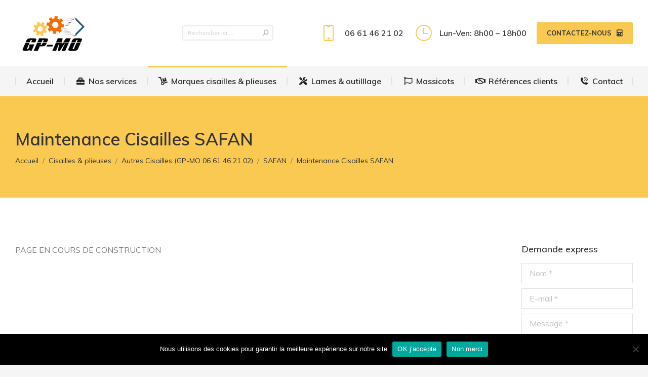

--- FILE ---
content_type: text/html; charset=UTF-8
request_url: https://www.gp-mo.com/cisailles-plieuses/autres-cisailles/safan/maintenance-cisailles-safan/
body_size: 44156
content:
<!DOCTYPE html>
<!--[if !(IE 6) | !(IE 7) | !(IE 8)  ]><!-->
<html lang="fr-FR" class="no-js">
<!--<![endif]-->
<head>
	<meta charset="UTF-8" />
				<meta name="viewport" content="width=device-width, initial-scale=1, maximum-scale=1, user-scalable=0"/>
				<link rel="profile" href="https://gmpg.org/xfn/11" />
	<title>Maintenance Cisailles SAFAN | GP-MO</title>
<link crossorigin data-rocket-preconnect href="https://fonts.googleapis.com" rel="preconnect">
<link crossorigin data-rocket-preconnect href="https://gpmo.containers.piwik.pro" rel="preconnect">
<link data-rocket-preload as="style" href="https://fonts.googleapis.com/css?family=Muli%3A400%2C500%2C600%2C700%7CRoboto%3A400%2C600%2C700&#038;display=swap" rel="preload">
<link href="https://fonts.googleapis.com/css?family=Muli%3A400%2C500%2C600%2C700%7CRoboto%3A400%2C600%2C700&#038;display=swap" media="print" onload="this.media=&#039;all&#039;" rel="stylesheet">
<noscript><link rel="stylesheet" href="https://fonts.googleapis.com/css?family=Muli%3A400%2C500%2C600%2C700%7CRoboto%3A400%2C600%2C700&#038;display=swap"></noscript>
<style id="rocket-critical-css">#cookie-notice,#cookie-notice .cn-button:not(.cn-button-custom){font-family:-apple-system,BlinkMacSystemFont,Arial,Roboto,"Helvetica Neue",sans-serif;font-weight:400;font-size:13px;text-align:center}#cookie-notice{position:fixed;min-width:100%;height:auto;z-index:100000;letter-spacing:0;line-height:20px;left:0}#cookie-notice,#cookie-notice *{-webkit-box-sizing:border-box;-moz-box-sizing:border-box;box-sizing:border-box}#cookie-notice.cn-animated{-webkit-animation-duration:.5s!important;animation-duration:.5s!important;-webkit-animation-fill-mode:both;animation-fill-mode:both}#cookie-notice .cookie-notice-container{display:block}.cn-position-bottom{bottom:0}.cookie-notice-container{padding:15px 30px;text-align:center;width:100%;z-index:2}.cn-close-icon{position:absolute;right:15px;top:50%;margin-top:-10px;width:15px;height:15px;opacity:.5;padding:10px;outline:0}.cn-close-icon:after,.cn-close-icon:before{position:absolute;content:' ';height:15px;width:2px;top:3px;background-color:grey}.cn-close-icon:before{transform:rotate(45deg)}.cn-close-icon:after{transform:rotate(-45deg)}#cookie-notice .cn-button{margin:0 0 0 10px;display:inline-block}#cookie-notice .cn-button:not(.cn-button-custom){letter-spacing:.25px;margin:0 0 0 10px;text-transform:none;display:inline-block;touch-action:manipulation;white-space:nowrap;outline:0;box-shadow:none;text-shadow:none;border:none;-webkit-border-radius:3px;-moz-border-radius:3px;border-radius:3px;text-decoration:none;padding:8.5px 10px;line-height:1;color:inherit}.cn-text-container{margin:0 0 6px}.cn-buttons-container,.cn-text-container{display:inline-block}#cookie-notice.cookie-notice-visible.cn-effect-fade{-webkit-animation-name:fadeIn;animation-name:fadeIn}#cookie-notice.cn-effect-fade{-webkit-animation-name:fadeOut;animation-name:fadeOut}@-webkit-keyframes fadeIn{from{opacity:0}to{opacity:1}}@keyframes fadeIn{from{opacity:0}to{opacity:1}}@-webkit-keyframes fadeOut{from{opacity:1}to{opacity:0}}@keyframes fadeOut{from{opacity:1}to{opacity:0}}@media all and (max-width:900px){.cookie-notice-container #cn-notice-buttons,.cookie-notice-container #cn-notice-text{display:block}#cookie-notice .cn-button{margin:0 5px 5px}}@media all and (max-width:480px){.cookie-notice-container{padding:15px 25px}}@font-face{font-display:swap;font-family:icomoon-the7-font;src:url(https://www.gp-mo.com/wp-content/themes/dt-the7/fonts/icomoon-the7-font/icomoon-the7-font.ttf?wi57p5) format('truetype'),url(https://www.gp-mo.com/wp-content/themes/dt-the7/fonts/icomoon-the7-font/icomoon-the7-font.woff?wi57p5) format('woff');font-weight:400;font-style:normal}[class*=icomoon-the7-],[class*=the7-mw-],[class^=icomoon-the7-],[class^=the7-mw-]{font-family:icomoon-the7-font!important;speak:none;font-style:normal;font-weight:400;font-variant:normal;text-transform:none;line-height:1;-webkit-font-smoothing:antialiased;-moz-osx-font-smoothing:grayscale}[class*=the7-mw-]:before,[class^=the7-mw-]:before{font-family:inherit!important;margin:0!important}.icomoon-the7-font-the7-phone-03:before{content:"\e103"}.icomoon-the7-font-the7-phone-06:before{content:"\e106"}.icomoon-the7-font-the7-map-02:before{content:"\e402"}.icomoon-the7-font-the7-clock-03:before{content:"\e603"}.the7-mw-icon-search-bold:before{content:"\ec051"}.far,.fas{-moz-osx-font-smoothing:grayscale;-webkit-font-smoothing:antialiased;display:var(--fa-display,inline-block);font-style:normal;font-variant:normal;line-height:1;text-rendering:auto}.far:before,.fas:before{content:var(--fa)}.far,.fas{font-family:"Font Awesome 6 Free"}.fa-fw{text-align:center;width:1.25em}.fa-flag{--fa:"\f024"}.fa-handshake{--fa:"\f2b5"}.fa-dolly{--fa:"\f472"}.fa-tools{--fa:"\f7d9"}.fa-calculator{--fa:"\f1ec"}.fa-toolbox{--fa:"\f552"}:host,:root{--fa-style-family-brands:"Font Awesome 6 Brands";--fa-font-brands:normal 400 1em/1 "Font Awesome 6 Brands"}:host,:root{--fa-font-regular:normal 400 1em/1 "Font Awesome 6 Free"}@font-face{font-family:"Font Awesome 6 Free";font-style:normal;font-weight:400;font-display:swap;src:url(https://www.gp-mo.com/wp-content/themes/dt-the7/fonts/FontAwesome/webfonts/fa-regular-400.woff2) format("woff2"),url(https://www.gp-mo.com/wp-content/themes/dt-the7/fonts/FontAwesome/webfonts/fa-regular-400.ttf) format("truetype")}.far{font-weight:400}:host,:root{--fa-style-family-classic:"Font Awesome 6 Free";--fa-font-solid:normal 900 1em/1 "Font Awesome 6 Free"}@font-face{font-family:"Font Awesome 6 Free";font-style:normal;font-weight:900;font-display:swap;src:url(https://www.gp-mo.com/wp-content/themes/dt-the7/fonts/FontAwesome/webfonts/fa-solid-900.woff2) format("woff2"),url(https://www.gp-mo.com/wp-content/themes/dt-the7/fonts/FontAwesome/webfonts/fa-solid-900.ttf) format("truetype")}.fas{font-weight:900}@font-face{font-family:"Font Awesome 5 Free";font-display:swap;font-weight:900;src:url(https://www.gp-mo.com/wp-content/themes/dt-the7/fonts/FontAwesome/webfonts/fa-solid-900.woff2) format("woff2"),url(https://www.gp-mo.com/wp-content/themes/dt-the7/fonts/FontAwesome/webfonts/fa-solid-900.ttf) format("truetype")}@font-face{font-family:"Font Awesome 5 Free";font-display:swap;font-weight:400;src:url(https://www.gp-mo.com/wp-content/themes/dt-the7/fonts/FontAwesome/webfonts/fa-regular-400.woff2) format("woff2"),url(https://www.gp-mo.com/wp-content/themes/dt-the7/fonts/FontAwesome/webfonts/fa-regular-400.ttf) format("truetype")}:root{--direction-multiplier:1}.elementor-screen-only,.screen-reader-text{height:1px;margin:-1px;overflow:hidden;padding:0;position:absolute;top:-10000em;width:1px;clip:rect(0,0,0,0);border:0}.elementor *{box-sizing:border-box}.elementor a{box-shadow:none;text-decoration:none}:root{--page-title-display:block}@media (prefers-reduced-motion:no-preference){html{scroll-behavior:smooth}}.elementor-item:after,.elementor-item:before{display:block;position:absolute}.elementor-item:not(:hover):not(:focus):not(.elementor-item-active):not(.highlighted):after,.elementor-item:not(:hover):not(:focus):not(.elementor-item-active):not(.highlighted):before{opacity:0}.elementor-nav-menu__align-start .elementor-nav-menu{justify-content:flex-start;margin-inline-end:auto}.elementor-nav-menu{position:relative;z-index:2}.elementor-nav-menu:after{clear:both;content:" ";display:block;font:0/0 serif;height:0;overflow:hidden;visibility:hidden}.elementor-nav-menu,.elementor-nav-menu li{display:block;line-height:normal;list-style:none;margin:0;padding:0}.elementor-nav-menu a,.elementor-nav-menu li{position:relative}.elementor-nav-menu li{border-width:0}.elementor-nav-menu a{align-items:center;display:flex}.elementor-nav-menu a{line-height:20px;padding:10px 20px}.elementor-nav-menu--dropdown{background-color:#fff;font-size:13px}.elementor-nav-menu--dropdown-none .elementor-nav-menu--dropdown{display:none}.elementor-nav-menu--dropdown.elementor-nav-menu__container{margin-top:10px;overflow-x:hidden;overflow-y:auto;transform-origin:top}.elementor-nav-menu--dropdown a{color:#33373d}.elementor-kit-4340{--e-global-color-primary:#6EC1E4;--e-global-color-secondary:#54595F;--e-global-color-text:#7A7A7A;--e-global-color-accent:#61CE70;--e-global-color-74548ca8:#4054B2;--e-global-color-3d1e7cbc:#23A455;--e-global-color-7def8611:#000;--e-global-color-77203671:#FFF;--e-global-typography-primary-font-family:"Roboto";--e-global-typography-primary-font-weight:600;--e-global-typography-secondary-font-family:"Roboto Slab";--e-global-typography-secondary-font-weight:400;--e-global-typography-text-font-family:"Roboto";--e-global-typography-text-font-weight:400;--e-global-typography-accent-font-family:"Roboto";--e-global-typography-accent-font-weight:500}.elementor-3175 .elementor-element.elementor-element-a95c070 .elementor-nav-menu .elementor-item{line-height:1.2em}aside,header,nav,section{display:block}*{padding:0;margin:0}html{font-size:100%;-webkit-text-size-adjust:100%;-ms-text-size-adjust:100%}ol,ul{list-style:none}img{border:0;-ms-interpolation-mode:bicubic}svg:not(:root){overflow:hidden}form{margin:0}button,input,textarea{font-size:100%;margin:0;vertical-align:baseline}button,input{line-height:normal}button,input[type=submit]{-webkit-appearance:button}button::-moz-focus-inner,input::-moz-focus-inner{border:0;padding:0}textarea{overflow:auto;vertical-align:top}@keyframes fadeOut{0%{opacity:1}100%{opacity:0}}.pswp{display:none;position:absolute;width:100%;height:100%;left:0;top:0;-ms-touch-action:none;touch-action:none;z-index:9500;-webkit-text-size-adjust:100%;-webkit-backface-visibility:hidden;outline:0}.pswp::after,.pswp::before{content:' ';display:table}.pswp *{-webkit-box-sizing:border-box;box-sizing:border-box}.pswp__bg{position:absolute;left:0;top:0;width:100%;height:100%;background:#000;opacity:0;-webkit-transform:translateZ(0);transform:translateZ(0);-webkit-backface-visibility:hidden;will-change:opacity}.pswp__scroll-wrap{position:absolute;left:0;top:0;width:100%;height:100%;overflow:hidden}.pswp__container{-ms-touch-action:none;touch-action:none;position:absolute;left:0;right:0;top:0;bottom:0;-webkit-backface-visibility:hidden}.pswp__container{-webkit-touch-callout:none}.pswp__item{position:absolute;left:0;right:0;top:0;bottom:0;overflow:hidden}.pswp__caption .pswp__caption__center{text-align:center}.pswp button.pswp__button{height:1.5em;width:1.5em;margin-top:-.75em;background:0 0!important;opacity:.5}.pswp button.pswp__button:before{display:block;width:100%;height:100%;content:"";background-color:#fff!important}.pswp .pswp__top-bar button.pswp__button{height:26px;width:26px;margin-top:-13px;top:50%;margin-right:15px}.pswp button.pswp__button--close{margin-right:15px}.pswp button.pswp__button--close:before{-webkit-mask:url(https://www.gp-mo.com/wp-content/themes/dt-the7/images/x-lg.svg);mask-image:url(https://www.gp-mo.com/wp-content/themes/dt-the7/images/x-lg.svg);-webkit-mask-repeat:no-repeat;mask-repeat:no-repeat;-webkit-mask-position:right center;mask-position:right center;-webkit-mask-size:26px;mask-size:26px}.pswp__button--share:before{-webkit-mask:url(https://www.gp-mo.com/wp-content/themes/dt-the7/images/the7-share-fill.svg);mask-image:url(https://www.gp-mo.com/wp-content/themes/dt-the7/images/the7-share-fill.svg);-webkit-mask-repeat:no-repeat;mask-repeat:no-repeat;-webkit-mask-position:right center;mask-position:right center}.pswp .pswp__button--arrow--left:before,.pswp .pswp__button--arrow--right:before{position:static;display:flex;justify-content:center;align-items:center;width:1.5em;height:1.5em}.pswp button.pswp__button.pswp__button--arrow--left:before{background-image:none!important;-webkit-mask:url(https://www.gp-mo.com/wp-content/themes/dt-the7/images/the7-chevron-left.svg);mask-image:url(https://www.gp-mo.com/wp-content/themes/dt-the7/images/the7-chevron-left.svg);-webkit-mask-repeat:no-repeat;mask-repeat:no-repeat;-webkit-mask-position:right center;mask-position:right center}.pswp button.pswp__button.pswp__button--arrow--right:before{background-image:none!important;-webkit-mask:url(https://www.gp-mo.com/wp-content/themes/dt-the7/images/the7-chevron-right.svg);mask-image:url(https://www.gp-mo.com/wp-content/themes/dt-the7/images/the7-chevron-right.svg);-webkit-mask-repeat:no-repeat;mask-repeat:no-repeat;-webkit-mask-position:right center;mask-position:right center}.pswp .pswp__share-tooltip{border-radius:0}.pswp__share-tooltip:before{content:'';display:block;width:0;height:0;position:absolute;top:-12px;right:15px;border:6px solid transparent;border-bottom-color:#FFF}.pswp__button{position:relative;background:0 0;overflow:visible;-webkit-appearance:none;display:block;border:0;padding:0;margin:0;float:right;opacity:.75;-webkit-box-shadow:none;box-shadow:none}.pswp__button::-moz-focus-inner{padding:0;border:0}.pswp__button,.pswp__button--arrow--left:before,.pswp__button--arrow--right:before{width:44px;height:44px}.pswp__button--fs{display:none}.pswp__button--zoom{display:none}.pswp__button--arrow--left,.pswp__button--arrow--right{background:0 0;top:50%;margin-top:-50px;width:70px;height:100px;position:absolute}.pswp__button--arrow--left{left:0}.pswp__button--arrow--right{right:0}.pswp__button--arrow--left:before,.pswp__button--arrow--right:before{content:'';top:35px;background-color:rgba(0,0,0,.3);height:30px;width:32px;position:absolute}.pswp__button--arrow--left:before{left:6px}.pswp__button--arrow--right:before{left:0;right:6px}.pswp__share-modal{display:block;background:rgba(0,0,0,.5);width:100%;height:100%;top:0;left:0;padding:10px;position:absolute;z-index:1600;opacity:0;-webkit-backface-visibility:hidden;will-change:opacity}.pswp__share-modal--hidden{display:none}.pswp__share-tooltip{min-width:150px;z-index:1620;position:absolute;background:#FFF;top:56px;border-radius:2px;display:block;width:auto;right:44px;-webkit-box-shadow:0 2px 5px rgba(0,0,0,.25);box-shadow:0 2px 5px rgba(0,0,0,.25);-webkit-transform:translateY(6px);-ms-transform:translateY(6px);transform:translateY(6px);-webkit-backface-visibility:hidden;will-change:transform}.pswp__counter{position:absolute;left:0;top:0;height:44px;font-size:13px;line-height:44px;color:#FFF;opacity:.75;padding:0 10px}.pswp__caption{position:absolute;left:0;bottom:0;width:100%;min-height:44px}.pswp__caption__center{text-align:left;max-width:420px;margin:0 auto;font-size:13px;padding:10px;line-height:20px;color:#CCC}.pswp__preloader{width:44px;height:44px;position:absolute;top:0;left:50%;margin-left:-22px;opacity:0;will-change:opacity;direction:ltr}.pswp__preloader__icn{width:20px;height:20px;margin:12px}@media screen and (max-width:1024px){.pswp__preloader{position:relative;left:auto;top:auto;margin:0;float:right}}.pswp__ui{-webkit-font-smoothing:auto;visibility:visible;opacity:1;z-index:1550}.pswp__top-bar{position:absolute;left:0;top:0;height:44px;width:100%}.pswp__caption,.pswp__top-bar{-webkit-backface-visibility:hidden;will-change:opacity}.pswp__caption,.pswp__top-bar{background-color:rgba(0,0,0,.5)}.pswp__ui--hidden .pswp__button--arrow--left,.pswp__ui--hidden .pswp__button--arrow--right,.pswp__ui--hidden .pswp__caption,.pswp__ui--hidden .pswp__top-bar{opacity:.001}.page-inner{-ms-grid-column:1;-ms-grid-row:2;grid-area:page-inner}#main-slideshow,.photo-scroller{-ms-grid-column:1;-ms-grid-row:2;grid-area:slider}.masthead{-ms-grid-column:1;-ms-grid-row:1;grid-area:header}.side-header-v-stroke.masthead,.side-header.masthead{-ms-grid-column:1;grid-area:header-side}.checkout-page-title{grid-area:checkout;-ms-grid-column:1;-ms-grid-row:4}.page-title{-ms-grid-column:1;-ms-grid-row:3;grid-area:title}.fancy-header{-ms-grid-column:1;-ms-grid-row:3;grid-area:fancyheader}.elementor-location-header{grid-area:elementor-header}#main{-ms-grid-column:1;-ms-grid-row:5;grid-area:main}.footer{-ms-grid-column:1;-ms-grid-row:6;grid-area:footer}.responsive-off .sidebar{grid-area:sidebar;-ms-grid-row:1}.responsive-off .content{grid-area:content;-ms-grid-row:1}.content,.sidebar,.wf-wrap{box-sizing:border-box}.wf-wrap{max-width:100%;padding:0 44px;margin:0 auto}.page-title .hgroup{overflow:hidden}.breadcrumbs li:first-child:before{content:""}.breadcrumbs li:before{position:absolute;left:0;top:0;width:15px;height:13px;content:"/";opacity:.5;text-align:left;z-index:3}.breadcrumbs li:before{opacity:1}.page-title{display:-ms-flexbox;display:-ms-flex;display:flex}.page-title-head{max-width:100%}.page-title .wf-wrap{position:relative}.page-title .wf-wrap:after{position:absolute;width:100%;bottom:0;content:""}.page-title.solid-bg .wf-wrap:after{display:none}.page-title>.wf-wrap{display:-ms-flexbox;display:-ms-flex;display:flex;-ms-align-items:center;-ms-flex-align:center;align-items:center;box-sizing:border-box}.content-left>.wf-wrap{-ms-flex-pack:center;-ms-justify-content:center;justify-content:center;-ms-align-items:flex-start;-ms-flex-align:flex-start;align-items:flex-start;-ms-flex-flow:column wrap;flex-flow:column wrap}.page-title h1{margin:0}.breadcrumbs{list-style:none}.breadcrumbs li{position:relative;display:inline-block;padding-left:12px;margin-left:8px}.breadcrumbs li:first-child{padding-left:0;margin-left:0;background:0 0!important}.breadcrumbs li a{color:inherit}.breadcrumbs a{text-decoration:none}.dt-posts-preload.iso-preloader .dt-posts-preload-activity:before{border-color:#fff transparent transparent;border-right-color:#fff!important}.iso-preloader .dt-posts-preload-activity:after{display:none}.iso-preloader .dt-posts-preload-activity:before{position:absolute;top:50%;left:50%;margin:-15px 0 0 -15px;width:50px;height:50px;border-radius:40px;box-sizing:border-box;background-color:transparent;border:2px solid;animation:dt-spin 1s infinite linear .2s}@keyframes dt-spin{0%{opacity:1}100%{opacity:1;transform:rotate(360deg)}}.dt-posts-preload .dt-posts-preload-activity{position:fixed;display:block;z-index:2000;top:50%;left:50%;margin:-25px 0 0 -25px;width:50px;height:50px;border-radius:50%}.dt-posts-preload .dt-posts-preload-activity:before{width:32px;height:32px;margin:-16px 0 0 -16px;border:3px solid #fff;border-right-color:transparent!important;border-left-color:transparent!important;animation:dt-posts-loader-rotation 1s linear infinite;content:''}@keyframes dt-posts-loader-rotation{0%{transform:rotate(0deg)}100%{transform:rotate(359deg)}}.dt-contact-form textarea{width:100%;margin:0 0 10px}.sidebar{position:relative;z-index:9}.sidebar .sidebar-content{box-sizing:border-box}.sidebar-right .wf-wrap:after,.sidebar-right .wf-wrap:before{content:"";display:table}.sidebar-divider-off #sidebar{border:none}.sidebar .widget,.sidebar-content .widget{padding:0}.sidebar .widget-divider-off .widget,.sidebar-content.widget-divider-off .widget{border-top:none}.sidebar:not(.solid-bg):not(.bg-under-widget) .widget:first-child{padding-top:0}.sidebar .widget:first-child,.sidebar-content .widget:first-child{border-top:none}.widget:after,.widget:before{content:"";display:table;clear:both}.widget-title{margin-bottom:15px;clear:both}.contact-info li{margin:15px 0 0;list-style:none}.contact-info li span:not(:last-child){display:inline-block;margin-bottom:5px}.contact-info li:first-child{margin-top:0}.widget_presscore-contact-form-widget form>p:last-child{margin-bottom:0}body{overflow-x:hidden}h1{margin-bottom:10px;clear:both}p{margin-bottom:10px}a{text-decoration:underline}.assistive-text{position:absolute!important;clip:rect(1px,1px,1px,1px)}#page{position:relative;overflow:hidden}.main-gradient{display:none}#main{padding:50px 0}.screen-reader-text{clip:rect(1px,1px,1px,1px);height:1px;overflow:hidden;position:absolute!important;width:1px}#page .skip-link{background-color:#f1f1f1;box-shadow:0 0 1px 1px rgba(0,0,0,.2);color:#21759b;display:block;font-size:14px;font-weight:700;left:-9999em;outline:0;padding:15px 23px 14px;text-decoration:none;text-transform:none;top:-9999em}input[type=text]:not(.elementor-field):not(.searchform-s),textarea:not(.elementor-field){margin-bottom:10px;border-style:var(--the7-form-border);box-sizing:border-box}@media all and (-ms-high-contrast:none){.dt-form textarea{min-height:100px}}.form-fields input{width:100%}.form-message{display:block;margin-bottom:10px}input[type=text],textarea{-webkit-appearance:none;-moz-appearance:none;-ms-appearance:none;appearance:none;outline:0}.form-fields>span{position:relative;display:block}.dt-btn,input[type=submit]{position:relative;display:inline-flex;align-items:center;justify-content:center;text-decoration:none;white-space:nowrap}#page .dt-contact-form .dt-btn{margin-right:10px}.custom-btn-color .dt-btn>*{color:inherit!important}.dt-text-title{grid-area:header;max-width:100%}.dt-text-desc{grid-area:desc;max-width:100%}.icon-with-text-shortcode .text-icon{grid-area:icon;text-decoration:none}.icon-with-text-shortcode .default-btn-shortcode{justify-self:start;grid-area:button}.masthead{position:relative;z-index:102;box-sizing:border-box}.masthead:not(.side-header){display:-ms-flexbox;-ms-flex-direction:column}.top-bar{position:relative;display:-ms-flexbox;display:-ms-flex;display:flex;margin-top:0;box-sizing:border-box}.top-bar-bg,.top-bar:after{position:absolute;bottom:0;left:0;width:100%;height:100%;content:"";box-sizing:content-box}.top-bar:after{height:1px}.top-bar-bg,.top-bar.full-width-line:after{padding:0 1000px;margin-left:-1000px}.top-bar>.mini-widgets{display:-ms-flexbox;display:-ms-flex;display:flex;-ms-align-items:center;-ms-flex-align:center;align-items:center;-ms-flex:1 1 auto;flex:1 1 auto;-ms-justify-content:flex-start;justify-content:flex-start;-ms-flex-pack:start;-ms-flex-flow:row wrap;flex-flow:row wrap}.top-bar .mini-widgets.right-widgets,.top-bar .mini-widgets:last-child{-ms-justify-content:flex-end;justify-content:flex-end;-ms-flex-pack:end}.top-bar *{font-size:inherit;line-height:inherit}.top-bar.top-bar-empty{position:absolute;visibility:hidden;opacity:0}.branding{line-height:0;font-size:0}.branding>a{display:block}.branding a img,.branding img{max-width:100%;height:auto}.branding .mobile-logo{display:none}.mobile-mini-widgets{max-width:calc(100% - 45px)}.masthead .mini-widgets>*,.masthead .mobile-mini-widgets>*{display:inline-block;margin-left:10px;margin-right:10px}.dt-mobile-header .mobile-mini-widgets-in-menu>*{margin:5px 20px 5px 0}.masthead:not(.side-header) .mini-widgets>.first,.masthead:not(.side-header) .mini-widgets>:first-child,.masthead:not(.side-header) .mobile-mini-widgets>:first-child{margin-left:0}.masthead:not(.side-header) .mini-widgets>.last,.masthead:not(.side-header) .mini-widgets>:last-child,.masthead:not(.side-header) .mobile-mini-widgets>:last-child{margin-right:0}.masthead .mobile-header-bar .mobile-mini-widgets>*{margin:0 10px}.masthead .mobile-header-bar .mobile-mini-widgets>:first-child{margin-left:10px}.masthead .mobile-header-bar .mobile-mini-widgets>:last-child{margin-right:10px}.mini-contacts{position:relative;margin:0}.masthead .mini-contacts{display:-ms-inline-flexbox;display:-ms-inline-flex;display:inline-flex;-ms-align-items:center;-ms-flex-align:center;align-items:center}.dt-mobile-header .mini-contacts{white-space:normal}.mini-contacts i{margin-right:5px}.masthead .mini-search{position:relative;display:inline-block;vertical-align:middle;z-index:10;max-width:100%}.searchform{position:relative;z-index:3;max-width:100%}.searchform .field{max-width:100%;border-style:solid;box-sizing:border-box}.mini-search input[type=text]{margin-bottom:0}.mini-search .search-icon{text-decoration:none;background-repeat:no-repeat;background-position:center center}.mini-search .search-icon{display:-ms-flexbox;display:-ms-flex;display:flex;-ms-align-items:center;-ms-flex-align:center;align-items:center}.masthead .mini-search .searchsubmit{display:none}.classic-search .search-icon{position:absolute;top:0;right:10px;height:100%;padding:0}.menu-line{position:absolute;display:inline-block;left:0;width:22px;height:2px;content:'';transform-origin:1.5px center}.menu-line:nth-of-type(3){top:7px}.menu-line:first-of-type{top:-7px}.microwidget-btn{position:relative;max-width:100%;text-decoration:none}.masthead .mini-widgets .microwidget-btn{display:-ms-inline-flexbox;display:-ms-inline-flex;display:inline-flex;-ms-align-items:center;-ms-flex-align:center;align-items:center}.microwidget-btn i,.microwidget-btn>span{position:relative;z-index:1}.microwidget-btn.btn-icon-align-right i{margin-left:5px;padding-right:1px}.microwidget-btn:after,.microwidget-btn:before{position:absolute;top:0;left:0;width:100%;height:100%;content:"";border-radius:inherit;-webkit-backface-visibility:hidden}.microwidget-btn:before{opacity:1}.microwidget-btn:after{opacity:0}.dt-mobile-menu-icon{text-decoration:none}.dt-mobile-menu-icon .menu-line{z-index:2}.dt-close-mobile-menu-icon,.dt-mobile-menu-icon{position:relative}.dt-close-mobile-menu-icon:after,.dt-close-mobile-menu-icon:before,.dt-mobile-menu-icon:after,.dt-mobile-menu-icon:before{position:absolute;top:0;left:0;width:100%;height:100%;content:"";border-radius:inherit;box-sizing:border-box}.dt-close-mobile-menu-icon:after,.dt-mobile-menu-icon:after{opacity:0}.dt-close-mobile-menu-icon:before,.dt-mobile-menu-icon:before{opacity:1}.lines-button{z-index:2}.dt-mobile-menu-icon .lines-button{position:relative;margin-right:0;text-align:center}.large-mobile-menu-icon .dt-mobile-menu-icon .lines-button{height:17px;width:30px}.menu-line:after,.menu-line:before{position:absolute;top:0;left:0;width:100%;height:100%;content:"";border-radius:inherit;box-sizing:border-box}.menu-line:after{opacity:0}.menu-line:before{opacity:1}.large-mobile-menu-icon .dt-mobile-menu-icon .menu-line{width:30px;height:3px}.dt-mobile-menu-icon .menu-line{max-width:100%;position:absolute}.dt-mobile-menu-icon .menu-line:first-of-type{top:0}.dt-mobile-menu-icon .menu-line:nth-of-type(2){top:7px}.dt-mobile-menu-icon .menu-line:nth-of-type(3){top:14px}.main-nav>li{position:relative;display:-ms-flexbox;display:-ms-flex;display:flex}.main-nav>li>a{text-decoration:none}.main-nav>li>a{position:relative;display:-ms-flexbox;display:-ms-flex;display:flex;-ms-align-items:center;-ms-flex-align:center;align-items:center}.main-nav .menu-item a i[class^=fa],.main-nav .menu-item a>i,.mobile-main-nav .menu-item a i[class^=fa],.mobile-main-nav .menu-item a>i{margin-right:6px}.menu-text{display:block}.top-header .level-arrows-on .menu-text:after{position:absolute;top:50%;margin-top:-4px;right:0;width:8px;height:8px;content:"";-webkit-mask:url(https://www.gp-mo.com/wp-content/themes/dt-the7/images/the7-chevron-down.svg);mask-image:url(https://www.gp-mo.com/wp-content/themes/dt-the7/images/the7-chevron-down.svg);-webkit-mask-repeat:no-repeat;mask-repeat:no-repeat;-webkit-mask-position:right center;mask-position:right center;-webkit-mask-size:8px;mask-size:8px}.top-header .active-line-decoration>li>a,.top-header .hover-line-decoration>li>a{overflow:hidden}.top-header .active-line-decoration>li>a .decoration-line,.top-header .hover-line-decoration>li>a .decoration-line{position:absolute;top:0;left:0;width:100%;height:2px;content:"";opacity:0}.sub-nav{position:absolute;visibility:hidden;z-index:200;top:100%;left:0;width:240px;opacity:0}.sub-nav{padding:0;box-shadow:0px 0px 4px rgba(0,0,0,.2);box-sizing:border-box}.sub-nav>li{position:relative;display:block;box-sizing:border-box}.sub-nav li:first-child:before{display:none}.sub-nav>li>a{position:relative;display:-ms-flexbox;display:-ms-flex;display:flex;-ms-align-items:center;-ms-flex-align:center;align-items:center;-ms-align-content:center;align-content:center;-ms-flex-line-pack:center;text-decoration:none}.sub-nav li a{box-sizing:border-box}.top-header .main-nav .sub-nav>li.has-children>a:after{position:absolute;display:block;right:0;top:50%;width:8px;height:8px;margin-top:-4px;content:"";-webkit-mask:url(https://www.gp-mo.com/wp-content/themes/dt-the7/images/the7-chevron-side.svg);mask-image:url(https://www.gp-mo.com/wp-content/themes/dt-the7/images/the7-chevron-side.svg);-webkit-mask-size:8px;mask-size:8px;-webkit-mask-repeat:no-repeat;mask-repeat:no-repeat;-webkit-mask-position:right center;mask-position:right center}.dt-mobile-header .sub-nav .next-level-button:before{-ms-align-self:center;-ms-flex-item-align:center;align-self:center;font-size:8px}.sub-nav .sub-nav{left:241px;top:0;margin-top:0px}.dt-mobile-header .sub-nav>li,.mobile-main-nav>li{display:-ms-flexbox;display:-ms-flex;display:flex;-ms-flex-flow:row wrap;flex-flow:row wrap}.dt-mobile-header .mobile-main-nav>li>.sub-nav,.dt-mobile-header .mobile-main-nav>li>.sub-nav .sub-nav{position:relative;display:none;top:0;left:0;width:100%;padding:0;visibility:visible;opacity:1;z-index:auto}.mobile-main-nav .sub-nav{background:0 0;box-shadow:none}.mobile-header-bar,.mobile-header-space{display:none}.dt-mobile-header{position:fixed;top:0;height:100%;min-height:100%;width:500px;max-width:100%;z-index:9602;box-sizing:border-box;background-color:grey;transform:translate3d(-100%,0,0);overflow:hidden}.right-mobile-menu .dt-mobile-header{right:0;transform:translate3d(100%,0,0)}html:not(.touchevents) .dt-mobile-header::-webkit-scrollbar{width:13px}html:not(.touchevents) .dt-mobile-header::-webkit-scrollbar-thumb{border-radius:10px;background-color:#1ebac8;border:4px solid #fff;box-sizing:border-box}.mobile-header-scrollbar-wrap{position:relative;width:100%;display:-ms-flexbox;display:-ms-flex;display:flex;-ms-flex-flow:column nowrap;flex-flow:column nowrap}.mobile-mini-widgets-in-menu,.show-on-first-switch,.show-on-second-switch{display:none}.mobile-mini-widgets-in-menu{padding:30px 0}.mobile-sticky-header-overlay{position:fixed;top:0;left:0;width:100%;height:100%;opacity:0;visibility:hidden}.mobile-main-nav{display:-ms-flexbox;display:-ms-flex;display:flex;-ms-flex-flow:column nowrap;flex-flow:column nowrap;-ms-flex:10 1 auto;flex:10 1 auto}.mobile-main-nav>li{position:relative;display:-ms-flexbox;display:-ms-flex;display:flex}.mobile-main-nav>li>a{text-decoration:none;position:relative;display:-ms-flexbox;display:-ms-flex;display:flex;-ms-align-items:center;-ms-flex-align:center;align-items:center;padding:10px 30px 10px 0;-ms-flex-positive:1;-ms-flex-grow:1;flex-grow:1}.dt-mobile-header .next-level-button{position:relative;right:0px;display:-ms-flexbox;display:-ms-flex;display:flex;-ms-align-self:center;-ms-flex-item-align:center;align-self:center;-ms-align-items:center;-ms-flex-align:center;align-items:center;-ms-flex-pack:center;-ms-justify-content:center;justify-content:center;min-width:30px}.dt-mobile-header .next-level-button svg{width:16px}.mobile-main-nav .menu-item a i{margin-right:6px}.mobile-main-nav .sub-nav{margin-left:20px}#page #mobile-menu .sub-nav>li{padding:0;width:100%}#page .mobile-main-nav .sub-nav{width:100%}.mobile-main-nav .sub-nav .sub-nav{left:0}.mobile-main-nav .sub-nav>li>a{padding:10px 30px 10px 0;margin:0;-ms-flex-positive:1;-ms-flex-grow:1;flex-grow:1}.mobile-main-nav .sub-nav .next-level-button{-ms-align-self:center;-ms-flex-item-align:center;align-self:center;content:"\ef02";font-family:icomoon-the7-font;speak:none;font-weight:400;font-variant:normal;text-transform:none;font-size:10px;line-height:1;font-style:normal;top:0;margin:0}.dt-mobile-menu-icon,.lines-button{display:-ms-inline-flexbox;display:-ms-inline-flex;display:inline-flex;-ms-align-items:center;-ms-flex-align:center;align-items:center;-ms-flex-pack:center;-ms-justify-content:center;justify-content:center}.dt-close-mobile-menu-icon{display:-ms-inline-flexbox;display:-ms-inline-flex;display:inline-flex;-ms-align-items:center;-ms-flex-align:center;align-items:center;-ms-flex-pack:center;-ms-justify-content:center;justify-content:center;position:absolute;top:0;z-index:9999;opacity:0;min-width:12px;min-height:12px}.dt-close-mobile-menu-icon .close-line-wrap{position:relative;width:22px;height:100%}.minus-medium-mobile-menu-close-icon .dt-close-mobile-menu-icon .close-line-wrap{width:16px;height:16px}.dt-close-mobile-menu-icon span{position:relative;display:block;margin:0;z-index:2}.dt-close-mobile-menu-icon .close-line{display:inline-block;transform-origin:50% 50%;width:22px;height:2px;position:absolute;left:0;content:''}.minus-medium-mobile-menu-close-icon .dt-close-mobile-menu-icon .close-line{width:16px;height:4px;top:50%;margin-top:-2px}.dt-close-mobile-menu-icon .close-line:nth-child(2){display:none}.dt-close-mobile-menu-icon .close-line:after,.dt-close-mobile-menu-icon .close-line:before{position:absolute;top:0;left:0;width:100%;height:100%;content:"";border-radius:inherit;box-sizing:border-box}.dt-close-mobile-menu-icon .close-line:after{opacity:0}.dt-close-mobile-menu-icon .close-line:before{opacity:1}.dt-close-mobile-menu-icon .close-line:first-child{transform:rotate3d(0,0,1,45deg)}.dt-close-mobile-menu-icon .close-line:last-child{transform:rotate3d(0,0,1,-45deg)}.masthead .mobile-header-bar{position:relative;min-height:150px;width:100%;-ms-align-items:stretch;-ms-flex-align:stretch;align-items:stretch;-ms-align-content:stretch;align-content:stretch;-ms-justify-content:space-between;justify-content:space-between;-ms-flex-pack:justify}.mobile-header-bar>*{display:-ms-flexbox;display:-ms-flex;display:flex;-ms-align-items:center;-ms-flex-align:center;align-items:center}.mobile-header-bar .mobile-branding{line-height:0}.mobile-header-bar .mobile-branding img{max-width:100%;height:auto}#phantom{position:fixed;width:100%;left:0;top:0;box-sizing:border-box}.phantom-fade #phantom{-webkit-transform:translateZ(0)}.phantom-fade .hide-phantom#phantom{animation:fade-out-anim .8s ease 0s 1 normal both}.phantom-fade #phantom.hide-phantom{will-change:opacity}@keyframes fade-out-anim{0%{opacity:1;display:block}30%,99%{opacity:0;display:block}100%{opacity:0;display:none;z-index:1}}.ph-wrap{display:-ms-flexbox;display:-ms-flex;display:flex;-ms-align-items:center;-ms-flex-align:center;align-items:center;-ms-flex-flow:row nowrap;flex-flow:row nowrap;-ms-flex-pack:center;-ms-justify-content:center;justify-content:center;margin:0 auto}.full-height .ph-wrap{-ms-align-items:stretch;-ms-flex-align:stretch;align-items:stretch}.ph-wrap .menu-box{display:-ms-flexbox;display:-ms-flex;display:flex;-ms-flex-pack:center;-ms-justify-content:center;justify-content:center}.justify .ph-wrap .menu-box{-ms-flex-positive:1;-ms-flex-grow:1;flex-grow:1}#phantom:not(.split-header) .main-nav{-ms-flex-pack:center;-ms-justify-content:center;justify-content:center}#phantom.classic-header.justify .main-nav{-ms-justify-content:space-between;justify-content:space-between;-ms-flex-pack:justify}.ph-wrap .logo-box{display:none}.ph-wrap .widget-box{display:-ms-flexbox;display:-ms-flex;display:flex;-ms-align-items:center;-ms-flex-align:center;align-items:center}.scroll-top{position:fixed;display:-ms-flexbox;display:-ms-flex;display:flex;-ms-align-items:center;-ms-flex-align:center;align-items:center;-ms-flex-pack:center;-ms-justify-content:center;justify-content:center;right:10px;bottom:10px;width:40px;height:40px;opacity:0;z-index:-1;filter:alpha(opacity=0);-ms-filter:"progid:DXImageTransform.Microsoft.Alpha(Opacity=0)";text-decoration:none;background-color:#000;background-color:rgba(0,0,0,.2)}.scroll-top svg{text-transform:none;width:24px;line-height:1;fill:#fff}body #load.loader-removed{opacity:0;visibility:hidden}:root{--the7-accent-bg-color:#fac952;--the7-accent-color:#fac952;--the7-additional-logo-elements-color:#333333;--the7-additional-logo-elements-font-family:"Muli", Helvetica, Arial, Verdana, sans-serif;--the7-additional-logo-elements-font-size:16px;--the7-additional-logo-elements-font-weight:600;--the7-additional-logo-elements-icon-color:#fac952;--the7-additional-logo-elements-icon-size:32px;--the7-additional-menu-elements-color:#333333;--the7-additional-menu-elements-font-family:"Muli", Helvetica, Arial, Verdana, sans-serif;--the7-additional-menu-elements-font-size:16px;--the7-additional-menu-elements-font-weight:600;--the7-additional-menu-elements-icon-color:#fac952;--the7-additional-menu-elements-icon-size:24px;--the7-base-border-radius:0px;--the7-base-color:#7f7f7f;--the7-base-font-family:"Muli", Helvetica, Arial, Verdana, sans-serif;--the7-base-font-size:16px;--the7-base-line-height:26px;--the7-beautiful-loading-bg:#ffffff;--the7-beautiful-spinner-color:#fac952;--the7-body-bg-attachment:fixed;--the7-body-bg-color:#f5f5f5;--the7-body-bg-image:none;--the7-body-bg-position-x:center;--the7-body-bg-position-y:center;--the7-body-bg-repeat:no-repeat;--the7-body-bg-size:cover;--the7-border-radius-size:0px;--the7-bottom-bar-bottom-padding:20px;--the7-bottom-bar-height:60px;--the7-bottom-bar-line-size:1px;--the7-bottom-bar-menu-switch:778px;--the7-bottom-bar-switch:992px;--the7-bottom-bar-top-padding:20px;--the7-bottom-bg-color:rgba(17,17,17,0);--the7-bottom-bg-image:none;--the7-bottom-bg-position-x:center;--the7-bottom-bg-position-y:top;--the7-bottom-bg-repeat:repeat;--the7-bottom-color:#7f7f7f;--the7-bottom-content-padding:0px;--the7-bottom-input-border-width:1px;--the7-bottom-input-padding:5px;--the7-bottom-logo-bottom-padding:0px;--the7-bottom-logo-left-padding:0px;--the7-bottom-logo-right-padding:0px;--the7-bottom-logo-top-padding:0px;--the7-bottom-overlay-content-padding:0px;--the7-box-width:1680px;--the7-breadcrumbs-bg-color:#594492;--the7-breadcrumbs-border-color:rgba(255,255,255,0);--the7-breadcrumbs-border-radius:2px;--the7-breadcrumbs-border-width:0px;--the7-breadcrumbs-font-family:"Muli", Helvetica, Arial, Verdana, sans-serif;--the7-breadcrumbs-font-size:14px;--the7-breadcrumbs-line-height:20px;--the7-breadcrumbs-margin-bottom:0px;--the7-breadcrumbs-margin-left:0px;--the7-breadcrumbs-margin-right:0px;--the7-breadcrumbs-margin-top:10px;--the7-breadcrumbs-padding-bottom:0px;--the7-breadcrumbs-padding-left:0px;--the7-breadcrumbs-padding-right:0px;--the7-breadcrumbs-padding-top:0px;--the7-breadcrumbs-text-transform:none;--the7-btn-bg-color:#fac952;--the7-btn-border-color:#fac952;--the7-btn-border-hover-color:#f4b34b;--the7-btn-color:#222222;--the7-btn-hover-bg-color:#f4b34b;--the7-btn-hover-color:#222222;--the7-btn-l-border-radius:2px;--the7-btn-l-border-style:solid;--the7-btn-l-border-width:0px;--the7-btn-l-font-family:"Muli", Helvetica, Arial, Verdana, sans-serif;--the7-btn-l-font-size:15px;--the7-btn-l-font-weight:700;--the7-btn-l-icon-size:15px;--the7-btn-l-letter-spacing:0px;--the7-btn-l-line-height:17px;--the7-btn-l-min-height:1px;--the7-btn-l-min-width:1px;--the7-btn-l-padding:16px 24px 16px 24px;--the7-btn-l-text-transform:none;--the7-btn-m-border-radius:2px;--the7-btn-m-border-style:solid;--the7-btn-m-border-width:0px;--the7-btn-m-font-family:"Muli", Helvetica, Arial, Verdana, sans-serif;--the7-btn-m-font-size:13px;--the7-btn-m-font-weight:700;--the7-btn-m-icon-size:13px;--the7-btn-m-letter-spacing:0px;--the7-btn-m-line-height:15px;--the7-btn-m-min-height:1px;--the7-btn-m-min-width:1px;--the7-btn-m-padding:14px 20px 14px 20px;--the7-btn-m-text-transform:none;--the7-btn-s-border-radius:2px;--the7-btn-s-border-style:solid;--the7-btn-s-border-width:0px;--the7-btn-s-font-family:"Muli", Helvetica, Arial, Verdana, sans-serif;--the7-btn-s-font-size:11px;--the7-btn-s-font-weight:700;--the7-btn-s-icon-size:11px;--the7-btn-s-letter-spacing:0px;--the7-btn-s-line-height:13px;--the7-btn-s-min-height:1px;--the7-btn-s-min-width:1px;--the7-btn-s-padding:10px 12px 9px 12px;--the7-btn-s-text-transform:uppercase;--the7-button-shadow-blur:10px;--the7-button-shadow-color:rgba(0,0,0,0);--the7-button-shadow-horizontal:0px;--the7-button-shadow-hover-blur:10px;--the7-button-shadow-hover-color:rgba(0,0,0,0);--the7-button-shadow-hover-horizontal:0px;--the7-button-shadow-hover-spread:0px;--the7-button-shadow-hover-vertical:0px;--the7-button-shadow-spread:0px;--the7-button-shadow-vertical:0px;--the7-classic-menu-bottom-margin:0px;--the7-classic-menu-top-margin:0px;--the7-close-menu-caption-color-hover:#000000;--the7-close-menu-caption-color:#000000;--the7-close-menu-caption-font-family:"Roboto", Helvetica, Arial, Verdana, sans-serif;--the7-close-menu-caption-font-size:16px;--the7-close-menu-caption-gap:20px;--the7-close-menu-caption-text-transform:uppercase;--the7-close-mobile-menu-caption-font-family:"Roboto", Helvetica, Arial, Verdana, sans-serif;--the7-close-mobile-menu-caption-font-size:16px;--the7-close-mobile-menu-caption-gap:10px;--the7-close-mobile-menu-caption-text-transform:none;--the7-content-boxes-bg:#f5f5f5;--the7-content-width:1300px;--the7-divider-bg-color:rgba(0,0,0,0);--the7-divider-color:rgba(0,0,0,0.12);--the7-filter-border-radius:100px;--the7-filter-decoration-line-size:2px;--the7-filter-font-family:"Muli", Helvetica, Arial, Verdana, sans-serif;--the7-filter-font-size:15px;--the7-filter-font-weight:600;--the7-filter-item-margin-bottom:0px;--the7-filter-item-margin-left:0px;--the7-filter-item-margin-right:20px;--the7-filter-item-margin-top:10px;--the7-filter-item-padding-bottom:6px;--the7-filter-item-padding-left:0px;--the7-filter-item-padding-right:0px;--the7-filter-item-padding-top:6px;--the7-filter-pointer-bg-radius:100px;--the7-filter-pointer-border-width:2px;--the7-filter-text-transform:none;--the7-first-switch-header-padding-left:30px;--the7-first-switch-header-padding-right:30px;--the7-first-switch-mobile-header-height:60px;--the7-first-switch:1025px;--the7-float-menu-bg:#f5f5f5;--the7-float-menu-height:60px;--the7-float-menu-line-decoration-color:rgba(0,0,0,0.05);--the7-float-menu-line-decoration-size:1px;--the7-floating-header-bg-image:none;--the7-floating-header-bg-position-x:center;--the7-floating-header-bg-position-y:center;--the7-floating-header-bg-repeat:repeat;--the7-floating-header-bg-size:auto;--the7-floating-logo-bottom-padding:0px;--the7-floating-logo-left-padding:0px;--the7-floating-logo-right-padding:20px;--the7-floating-logo-top-padding:0px;--the7-floating-menu-active-last-color:#333333;--the7-floating-menu-color-active:#333333;--the7-floating-menu-color-hover:#333333;--the7-floating-menu-color:#333333;--the7-floating-menu-hover-last-color:#333333;--the7-floating-mixed-logo-bottom-padding:0px;--the7-floating-mixed-logo-left-padding:0px;--the7-floating-mixed-logo-right-padding:0px;--the7-floating-mixed-logo-top-padding:0px;--the7-floating-mobile-logo-bottom-padding:0px;--the7-floating-mobile-logo-left-padding:0px;--the7-floating-mobile-logo-right-padding:0px;--the7-floating-mobile-logo-top-padding:0px;--the7-footer-bg-color:rgba(255,255,255,0);--the7-footer-bg-image:url('https://www.gp-mo.com/wp-content/uploads/sites/65/2020/03/art-tr-log.png');--the7-footer-bg-position-x:right;--the7-footer-bg-position-y:bottom;--the7-footer-bg-repeat:no-repeat;--the7-footer-bottom-padding:0px;--the7-footer-decoration-line-size:1px;--the7-footer-left-padding:60px;--the7-footer-outline-color:rgba(129,215,66,0.96);--the7-footer-right-padding:60px;--the7-footer-switch-colums:992px;--the7-footer-switch:778px;--the7-footer-top-padding:60px;--the7-general-border-radius:0px;--the7-general-title-responsiveness:778px;--the7-h1-font-family:"Muli", Helvetica, Arial, Verdana, sans-serif;--the7-h1-font-size-desktop:48px;--the7-h1-font-size:48px;--the7-h1-font-weight:600;--the7-h1-line-height-desktop:54px;--the7-h1-line-height:54px;--the7-h1-text-transform:none;--the7-h2-font-family:"Muli", Helvetica, Arial, Verdana, sans-serif;--the7-h2-font-size-desktop:34px;--the7-h2-font-size:34px;--the7-h2-font-weight:600;--the7-h2-line-height-desktop:40px;--the7-h2-line-height:40px;--the7-h2-text-transform:none;--the7-h3-font-family:"Muli", Helvetica, Arial, Verdana, sans-serif;--the7-h3-font-size-desktop:24px;--the7-h3-font-size:24px;--the7-h3-font-weight:600;--the7-h3-line-height-desktop:28px;--the7-h3-line-height:28px;--the7-h3-text-transform:none;--the7-h4-font-family:"Muli", Helvetica, Arial, Verdana, sans-serif;--the7-h4-font-size-desktop:20px;--the7-h4-font-size:20px;--the7-h4-font-weight:600;--the7-h4-line-height-desktop:24px;--the7-h4-line-height:24px;--the7-h4-text-transform:none;--the7-h5-font-family:"Muli", Helvetica, Arial, Verdana, sans-serif;--the7-h5-font-size-desktop:18px;--the7-h5-font-size:18px;--the7-h5-font-weight:500;--the7-h5-line-height-desktop:24px;--the7-h5-line-height:24px;--the7-h5-text-transform:none;--the7-h6-font-family:"Muli", Helvetica, Arial, Verdana, sans-serif;--the7-h6-font-size-desktop:16px;--the7-h6-font-size:16px;--the7-h6-font-weight:700;--the7-h6-line-height-desktop:22px;--the7-h6-line-height:22px;--the7-h6-text-transform:none;--the7-hamburger-border-width:0px;--the7-hamburger-close-border-radius:0px;--the7-hamburger-close-border-width:0px;--the7-hamburger-mobile-close-border-radius:0px;--the7-hamburger-mobile-close-border-width:0px;--the7-header-bg-color:#ffffff;--the7-header-bg-image:none;--the7-header-bg-position-x:center;--the7-header-bg-position-y:center;--the7-header-bg-repeat:repeat;--the7-header-bg-size:auto;--the7-header-classic-menu-line-size:1px;--the7-header-decoration-size:1px;--the7-header-decoration:rgba(51,51,51,0.11);--the7-header-height:190px;--the7-header-left-padding:30px;--the7-header-mobile-left-padding:30px;--the7-header-mobile-menu-bottom-padding:30px;--the7-header-mobile-menu-left-padding:30px;--the7-header-mobile-menu-right-padding:15px;--the7-header-mobile-menu-top-padding:45px;--the7-header-mobile-right-padding:30px;--the7-header-right-padding:30px;--the7-header-side-content-width:300px;--the7-header-side-width:300px;--the7-header-slide-out-width:400px;--the7-header-switch-paddings:1025px;--the7-header-transparent-bg-color:#eeee22;--the7-input-bg-color:#ffffff;--the7-input-border-color:rgba(0,0,0,0.12);--the7-input-border-radius:0px;--the7-input-color:#7f7f7f;--the7-input-height:40px;--the7-left-content-padding:0px;--the7-left-input-border-width:1px;--the7-left-input-padding:15px;--the7-left-overlay-content-padding:0px;--the7-lightbox-arrow-size:64px;--the7-links-color:#f4b34b;--the7-logo-area-left-padding-bottom:0px;--the7-logo-area-left-padding-left:0px;--the7-logo-area-left-padding-right:0px;--the7-logo-area-left-padding-top:0px;--the7-logo-area-right-padding-bottom:0px;--the7-logo-area-right-padding-left:0px;--the7-logo-area-right-padding-right:0px;--the7-logo-area-right-padding-top:0px;--the7-main-logo-bottom-padding:0px;--the7-main-logo-left-padding:0px;--the7-main-logo-right-padding:180px;--the7-main-logo-top-padding:0px;--the7-main-menu-icon-size:16px;--the7-mega-col-padding-bottom:0px;--the7-mega-col-padding-left:15px;--the7-mega-col-padding-right:15px;--the7-mega-col-padding-top:0px;--the7-mega-menu-desc-color:#333333;--the7-mega-menu-desc-font-family:"Muli", Helvetica, Arial, Verdana, sans-serif;--the7-mega-menu-desc-font-size:14px;--the7-mega-menu-title-color:#333333;--the7-mega-menu-title-font-family:"Muli", Helvetica, Arial, Verdana, sans-serif;--the7-mega-menu-title-font-size:16px;--the7-mega-menu-title-font-weight:500;--the7-mega-menu-title-icon-size:24px;--the7-mega-menu-title-text-transform:none;--the7-mega-menu-widget-color:#333333;--the7-mega-menu-widget-title-color:#333333;--the7-mega-submenu-col-width:200px;--the7-mega-submenu-item-2-level-spacing:0px;--the7-mega-submenu-item-padding-bottom:10px;--the7-mega-submenu-item-padding-left:0px;--the7-mega-submenu-item-padding-right:0px;--the7-mega-submenu-item-padding-top:10px;--the7-mega-submenu-padding-bottom:20px;--the7-mega-submenu-padding-left:15px;--the7-mega-submenu-padding-right:15px;--the7-mega-submenu-padding-top:20px;--the7-megamenu-title-active-color:#f4b34b;--the7-megamenu-title-hover-color:#f4b34b;--the7-menu-active-color:#222222;--the7-menu-active-decor-color:rgba(255,255,255,0);--the7-menu-active-last-color:#222222;--the7-menu-active-line-decor-color:#fac952;--the7-menu-area-below-padding-bottom:0px;--the7-menu-area-below-padding-left:0px;--the7-menu-area-below-padding-right:0px;--the7-menu-area-below-padding-top:0px;--the7-menu-area-left-padding-bottom:0px;--the7-menu-area-left-padding-left:0px;--the7-menu-area-left-padding-right:0px;--the7-menu-area-left-padding-top:0px;--the7-menu-area-right-padding-bottom:0px;--the7-menu-area-right-padding-left:30px;--the7-menu-area-right-padding-right:0px;--the7-menu-area-right-padding-top:0px;--the7-menu-area-top-line-padding-bottom:0px;--the7-menu-area-top-line-padding-left:0px;--the7-menu-area-top-line-padding-right:0px;--the7-menu-area-top-line-padding-top:0px;--the7-menu-area-top-line-right-padding-bottom:0px;--the7-menu-area-top-line-right-padding-left:0px;--the7-menu-area-top-line-right-padding-right:0px;--the7-menu-area-top-line-right-padding-top:0px;--the7-menu-caption-font-family:"Roboto", Helvetica, Arial, Verdana, sans-serif;--the7-menu-caption-font-size:16px;--the7-menu-caption-gap:10px;--the7-menu-caption-text-transform:none;--the7-menu-click-decor-bg-color:rgba(250,201,82,0);--the7-menu-color:#222222;--the7-menu-decor-border-radius:0px;--the7-menu-decor-color-2:180deg, rgba(255,255,255,0.8) 0%, rgba(255,255,255,0.2) 100%;--the7-menu-decor-color:rgba(255,255,255,0.8);--the7-menu-decoration-line-size:3px;--the7-menu-font-family:"Muli", Helvetica, Arial, Verdana, sans-serif;--the7-menu-font-size:16px;--the7-menu-font-weight:600;--the7-menu-hover-color:#333333;--the7-menu-hover-decor-color:#fac952;--the7-menu-hover-last-color:#333333;--the7-menu-item-divider-width:2px;--the7-menu-item-margin-bottom:0px;--the7-menu-item-margin-left:2px;--the7-menu-item-margin-right:0px;--the7-menu-item-margin-top:0px;--the7-menu-item-padding-bottom:20px;--the7-menu-item-padding-left:0px;--the7-menu-item-padding-right:0px;--the7-menu-item-padding-top:20px;--the7-menu-line-decor-color:#fac952;--the7-menu-tem-divider-color:rgba(51,51,51,0.1);--the7-menu-tem-divider-height:16px;--the7-menu-text-transform:none;--the7-message-color:#ffffff;--the7-microwidget-button-2-bg:#fac952;--the7-microwidget-button-2-border-color:rgba(255,255,255,0);--the7-microwidget-button-2-border-radius:2px;--the7-microwidget-button-2-border-width:0px;--the7-microwidget-button-2-bottom-padding:13px;--the7-microwidget-button-2-color:#333333;--the7-microwidget-button-2-font-family:"Muli", Helvetica, Arial, Verdana, sans-serif;--the7-microwidget-button-2-font-size:13px;--the7-microwidget-button-2-font-weight:700;--the7-microwidget-button-2-hover-bg:#e4b343;--the7-microwidget-button-2-hover-border-color:rgba(255,255,255,0);--the7-microwidget-button-2-hover-color:#333333;--the7-microwidget-button-2-icon-gap:10px;--the7-microwidget-button-2-icon-size:13px;--the7-microwidget-button-2-left-padding:20px;--the7-microwidget-button-2-right-padding:20px;--the7-microwidget-button-2-top-padding:13px;--the7-microwidget-button-bg:#fac952;--the7-microwidget-button-border-color:#fac952;--the7-microwidget-button-border-radius:0px;--the7-microwidget-button-border-width:1px;--the7-microwidget-button-bottom-padding:10px;--the7-microwidget-button-color:#ffffff;--the7-microwidget-button-font-family:"Roboto", Helvetica, Arial, Verdana, sans-serif;--the7-microwidget-button-font-size:14px;--the7-microwidget-button-font-weight:700;--the7-microwidget-button-hover-bg:#fac952;--the7-microwidget-button-hover-border-color:#fac952;--the7-microwidget-button-hover-color:#ffffff;--the7-microwidget-button-icon-gap:5px;--the7-microwidget-button-icon-size:14px;--the7-microwidget-button-left-padding:20px;--the7-microwidget-button-right-padding:20px;--the7-microwidget-button-top-padding:10px;--the7-microwidgets-in-top-line-color:#888888;--the7-microwidgets-in-top-line-font-family:"Arial", Helvetica, Arial, Verdana, sans-serif;--the7-microwidgets-in-top-line-font-size:20px;--the7-microwidgets-in-top-line-icon-color:#888888;--the7-microwidgets-in-top-line-icon-size:16px;--the7-mixed-logo-bottom-padding:0px;--the7-mixed-logo-left-padding:0px;--the7-mixed-logo-right-padding:0px;--the7-mixed-logo-top-padding:0px;--the7-mobile-floating-header-bg-color:#ffffff;--the7-mobile-footer-bottom-padding:0px;--the7-mobile-footer-left-padding:60px;--the7-mobile-footer-right-padding:30px;--the7-mobile-footer-top-padding:60px;--the7-mobile-hamburger-border-width:0px;--the7-mobile-header-bg-color:#ffffff;--the7-mobile-header-decoration-color:#ffffff;--the7-mobile-header-decoration-size:0px;--the7-mobile-logo-bottom-padding:0px;--the7-mobile-logo-left-padding:0px;--the7-mobile-logo-right-padding:0px;--the7-mobile-logo-top-padding:0px;--the7-mobile-menu-active-color:#efbb4a;--the7-mobile-menu-bg-color:#ffffff;--the7-mobile-menu-caption-font-family:"Roboto", Helvetica, Arial, Verdana, sans-serif;--the7-mobile-menu-caption-font-size:16px;--the7-mobile-menu-caption-gap:10px;--the7-mobile-menu-caption-text-transform:none;--the7-mobile-menu-color:#333333;--the7-mobile-menu-divider-color:rgba(51,51,51,0.07);--the7-mobile-menu-divider-height:2px;--the7-mobile-menu-font-family:"Muli", Helvetica, Arial, Verdana, sans-serif;--the7-mobile-menu-font-size:18px;--the7-mobile-menu-font-weight:600;--the7-mobile-menu-hover-color:#efbb4a;--the7-mobile-menu-microwidgets-color:#333333;--the7-mobile-menu-microwidgets-font-family:"Muli", Helvetica, Arial, Verdana, sans-serif;--the7-mobile-menu-microwidgets-font-size:16px;--the7-mobile-menu-microwidgets-font-weight:600;--the7-mobile-menu-microwidgets-icon-color:#fac952;--the7-mobile-menu-microwidgets-icon-size:24px;--the7-mobile-menu-text-transform:none;--the7-mobile-menu-width:300px;--the7-mobile-microwidgets-color:#333333;--the7-mobile-microwidgets-font-family:"Muli", Helvetica, Arial, Verdana, sans-serif;--the7-mobile-microwidgets-font-size:16px;--the7-mobile-microwidgets-font-weight:600;--the7-mobile-microwidgets-icon-color:#fac952;--the7-mobile-microwidgets-icon-size:24px;--the7-mobile-overlay-bg-color:rgba(17,17,17,0.5);--the7-mobile-page-bottom-margin:60px;--the7-mobile-page-left-margin:30px;--the7-mobile-page-right-margin:30px;--the7-mobile-page-top-margin:60px;--the7-mobile-sub-menu-font-family:"Muli", Helvetica, Arial, Verdana, sans-serif;--the7-mobile-sub-menu-font-size:16px;--the7-mobile-sub-menu-text-transform:none;--the7-mobile-toggle-menu-border-radius:0px;--the7-mobile-toggle-menu-color:#333333;--the7-mobile-toggle-menu-hover-color:#333333;--the7-mw-address-icon-size:16px;--the7-mw-clock-icon-size:16px;--the7-mw-email-icon-size:16px;--the7-mw-login-icon-size:16px;--the7-mw-phone-icon-size:16px;--the7-mw-search-bg-active-width:200px;--the7-mw-search-bg-color:#ffffff;--the7-mw-search-bg-height:26px;--the7-mw-search-bg-width:180px;--the7-mw-search-border-color:rgba(0,0,0,0.08);--the7-mw-search-border-radius:2px;--the7-mw-search-border-width:2px;--the7-mw-search-color:#b2b2b2;--the7-mw-search-font-family:"Muli", Helvetica, Arial, Verdana, sans-serif;--the7-mw-search-font-size:12px;--the7-mw-search-font-weight:600;--the7-mw-search-icon-size:12px;--the7-mw-search-left-padding:9px;--the7-mw-search-overlay-bg:rgba(0,0,0,0.9);--the7-mw-search-right-padding:9px;--the7-mw-skype-icon-size:16px;--the7-mw-woocommerce-cart-icon-size:16px;--the7-navigation-bg-color:#f5f5f5;--the7-navigation-line-bg:#ffffff;--the7-navigation-line-decoration-color:#dd9933;--the7-navigation-line-decoration-line-size:1px;--the7-navigation-line-sticky-bg:#000000;--the7-navigation-margin:40px;--the7-outside-item-custom-margin:30px;--the7-page-bg-color:#ffffff;--the7-page-bg-image:none;--the7-page-bg-position-x:center;--the7-page-bg-position-y:top;--the7-page-bg-repeat:repeat;--the7-page-bg-size:auto;--the7-page-bottom-margin:90px;--the7-page-left-margin:30px;--the7-page-responsive-title-height:0px;--the7-page-responsive-title-line-height:34px;--the7-page-right-margin:30px;--the7-page-title-bg-color:#fac952;--the7-page-title-bg-image:url('https://www.gp-mo.com/wp-content/themes/dt-the7/images/backgrounds/patterns/full/archers.gif');--the7-page-title-bg-position-x:right;--the7-page-title-bg-position-y:bottom;--the7-page-title-bg-repeat:no-repeat;--the7-page-title-bg-size:auto auto;--the7-page-title-border-height:10px;--the7-page-title-border-style:solid;--the7-page-title-bottom-padding:40px;--the7-page-title-breadcrumbs-color:#333333;--the7-page-title-color:#333333;--the7-page-title-decorative-line-height:6px;--the7-page-title-font-family:"Muli", Helvetica, Arial, Verdana, sans-serif;--the7-page-title-font-weight:600;--the7-page-title-height:200px;--the7-page-title-line-color:rgba(51,51,51,0.11);--the7-page-title-line-height:44px;--the7-page-title-line-style:double;--the7-page-title-overlay-color:rgba(0,0,0,0.5);--the7-page-title-text-transform:none;--the7-page-title-top-padding:40px;--the7-page-top-margin:90px;--the7-project-rollover-bg-color:rgba(255,255,255,0.2);--the7-right-content-padding:0px;--the7-right-input-border-width:1px;--the7-right-input-padding:15px;--the7-right-overlay-content-padding:0px;--the7-rollover-bg-color:rgba(255,255,255,0.2);--the7-second-switch-header-padding-left:30px;--the7-second-switch-header-padding-right:30px;--the7-second-switch-mobile-header-height:60px;--the7-second-switch:778px;--the7-secondary-text-color:#f4b34b;--the7-side-header-h-stroke-height:130px;--the7-side-header-v-stroke-width:60px;--the7-sidebar-distace-to-content:60px;--the7-sidebar-outline-color:rgba(0,0,0,0.06);--the7-sidebar-responsiveness:992px;--the7-sidebar-width:250px;--the7-soc-ico-hover-color:#ffffff;--the7-soc-icons-bg-size:30px;--the7-soc-icons-border-radius:2px;--the7-soc-icons-border-width:2px;--the7-soc-icons-gap:6px;--the7-soc-icons-size:16px;--the7-sticky-header-overlay-bg:rgba(17,17,17,0.4);--the7-sub-menu-icon-size:16px;--the7-sub-subtitle-font-family:"Muli", Helvetica, Arial, Verdana, sans-serif;--the7-sub-subtitle-font-size:12px;--the7-submenu-active-bg:rgba(250,201,82,0.07);--the7-submenu-active-color:#f4b34b;--the7-submenu-bg-color:#ffffff;--the7-submenu-color:#333333;--the7-submenu-font-family:"Muli", Helvetica, Arial, Verdana, sans-serif;--the7-submenu-font-size:16px;--the7-submenu-hover-bg:rgba(250,201,82,0.07);--the7-submenu-hover-color:#f4b34b;--the7-submenu-item-margin-bottom:2px;--the7-submenu-item-margin-left:0px;--the7-submenu-item-margin-right:0px;--the7-submenu-item-margin-top:0px;--the7-submenu-item-padding-bottom:10px;--the7-submenu-item-padding-left:10px;--the7-submenu-item-padding-right:10px;--the7-submenu-item-padding-top:10px;--the7-submenu-padding-bottom:9px;--the7-submenu-padding-left:10px;--the7-submenu-padding-right:10px;--the7-submenu-padding-top:9px;--the7-submenu-text-transform:none;--the7-submenu-width:280px;--the7-subtitle-font-family:"Muli", Helvetica, Arial, Verdana, sans-serif;--the7-subtitle-font-size:11px;--the7-switch-content-paddings:1025px;--the7-text-big-font-size:16px;--the7-text-big-line-height:26px;--the7-text-small-font-size:14px;--the7-text-small-line-height:24px;--the7-title-color:#333333;--the7-title-font-size:34px;--the7-title-outline-color:rgba(30,115,190,0);--the7-title-responsive-font-size:24px;--the7-toggle-menu-bg-color-hover:rgba(255,255,255,0.75);--the7-toggle-menu-bg-color:rgba(255,255,255,0.75);--the7-toggle-menu-border-radius:0px;--the7-toggle-menu-bottom-margin:0px;--the7-toggle-menu-caption-color-hover:#000000;--the7-toggle-menu-caption-color:#000000;--the7-toggle-menu-caption-padding-bottom:18px;--the7-toggle-menu-caption-padding-left:15px;--the7-toggle-menu-caption-padding-right:15px;--the7-toggle-menu-caption-padding-top:18px;--the7-toggle-menu-close-bg-color:rgba(255,255,255,0.75);--the7-toggle-menu-close-bottom-margin:30px;--the7-toggle-menu-close-color:#000000;--the7-toggle-menu-close-left-margin:30px;--the7-toggle-menu-close-padding-bottom:15px;--the7-toggle-menu-close-padding-left:15px;--the7-toggle-menu-close-padding-right:15px;--the7-toggle-menu-close-padding-top:15px;--the7-toggle-menu-close-right-margin:30px;--the7-toggle-menu-close-top-margin:30px;--the7-toggle-menu-color-hover:#000000;--the7-toggle-menu-color:#000000;--the7-toggle-menu-hover-bg-color:rgba(255,255,255,0.75);--the7-toggle-menu-hover-color:#000000;--the7-toggle-menu-left-margin:0px;--the7-toggle-menu-right-margin:0px;--the7-toggle-menu-top-margin:0px;--the7-toggle-mobile-margin-bottom:0px;--the7-toggle-mobile-margin-left:0px;--the7-toggle-mobile-margin-right:0px;--the7-toggle-mobile-margin-top:0px;--the7-toggle-mobile-menu-caption-color-hover:#333333;--the7-toggle-mobile-menu-caption-color:#333333;--the7-toggle-mobile-menu-close-bottom-margin:0px;--the7-toggle-mobile-menu-close-color:#333333;--the7-toggle-mobile-menu-close-hover-color:#333333;--the7-toggle-mobile-menu-close-left-margin:0px;--the7-toggle-mobile-menu-close-padding-bottom:5px;--the7-toggle-mobile-menu-close-padding-left:5px;--the7-toggle-mobile-menu-close-padding-right:5px;--the7-toggle-mobile-menu-close-padding-top:5px;--the7-toggle-mobile-menu-close-right-margin:0px;--the7-toggle-mobile-menu-close-top-margin:15px;--the7-toggle-mobile-padding-bottom:0px;--the7-toggle-mobile-padding-left:0px;--the7-toggle-mobile-padding-right:0px;--the7-toggle-mobile-padding-top:0px;--the7-top-bar-font-family:"Muli", Helvetica, Arial, Verdana, sans-serif;--the7-top-bar-font-size:16px;--the7-top-bar-font-weight:600;--the7-top-bar-height:36px;--the7-top-bar-icon-color:#fac952;--the7-top-bar-icon-size:24px;--the7-top-bar-line-color:rgba(0,0,0,0.12);--the7-top-bar-line-size:1px;--the7-top-bar-line-style:solid;--the7-top-bar-mobile-padding-bottom:3px;--the7-top-bar-mobile-padding-left:20px;--the7-top-bar-mobile-padding-right:20px;--the7-top-bar-mobile-padding-top:3px;--the7-top-bar-padding-bottom:4px;--the7-top-bar-padding-left:40px;--the7-top-bar-padding-right:40px;--the7-top-bar-padding-top:4px;--the7-top-bar-switch-paddings:778px;--the7-top-bar-text-transform:none;--the7-top-bar-transparent-bg-color:rgba(0,0,0,0.5);--the7-top-bg-color:#ffffff;--the7-top-bg-image:none;--the7-top-bg-position-x:center;--the7-top-bg-position-y:center;--the7-top-bg-repeat:repeat;--the7-top-color:#333333;--the7-top-content-padding:0px;--the7-top-icons-bg-color-hover:#fac952;--the7-top-icons-bg-color:rgba(170,191,173,0);--the7-top-icons-border-color-hover:rgba(84,140,93,0);--the7-top-icons-border-color:#fac952;--the7-top-input-border-width:1px;--the7-top-input-padding:5px;--the7-top-overlay-content-padding:0px;--the7-transparent-logo-bottom-padding:0px;--the7-transparent-logo-left-padding:0px;--the7-transparent-logo-right-padding:0px;--the7-transparent-logo-top-padding:0px;--the7-transparent-mixed-logo-bottom-padding:0px;--the7-transparent-mixed-logo-left-padding:0px;--the7-transparent-mixed-logo-right-padding:0px;--the7-transparent-mixed-logo-top-padding:0px;--the7-transparent-mobile-logo-bottom-padding:0px;--the7-transparent-mobile-logo-left-padding:0px;--the7-transparent-mobile-logo-right-padding:0px;--the7-transparent-mobile-logo-top-padding:0px;--the7-wc-grid-product-gap:0px;--the7-wc-grid-product-min-width:0px;--the7-widget-content-font-family:"Muli", Helvetica, Arial, Verdana, sans-serif;--the7-widget-content-font-size-desktop:16px;--the7-widget-content-font-size:16px;--the7-widget-content-line-height-desktop:26px;--the7-widget-content-line-height:26px;--the7-widget-content-text-transform:none;--the7-widget-footer-color:#7f7f7f;--the7-widget-footer-header-color:#333333;--the7-widget-footer-padding:30px;--the7-widget-gap:15px;--the7-widget-sidebar-bg-color:#f7f7f8;--the7-widget-sidebar-bg-image:none;--the7-widget-sidebar-bg-position-x:center;--the7-widget-sidebar-bg-position-y:center;--the7-widget-sidebar-bg-repeat:repeat;--the7-widget-sidebar-color:#7f7f7f;--the7-widget-sidebar-distace:40px;--the7-widget-sidebar-header-color:#333333;--the7-widget-title-font-family:"Muli", Helvetica, Arial, Verdana, sans-serif;--the7-widget-title-font-size-desktop:18px;--the7-widget-title-font-size:18px;--the7-widget-title-font-weight:500;--the7-widget-title-line-height-desktop:24px;--the7-widget-title-line-height:24px;--the7-widget-title-text-transform:none;--the7-woo-content-font-family:"Muli", Helvetica, Arial, Verdana, sans-serif;--the7-woo-content-font-size-desktop:16px;--the7-woo-content-font-size:16px;--the7-woo-content-line-height-desktop:26px;--the7-woo-content-line-height:26px;--the7-woo-content-text-transform:none;--the7-woo-title-font-family:"Muli", Helvetica, Arial, Verdana, sans-serif;--the7-woo-title-font-size-desktop:18px;--the7-woo-title-font-size:18px;--the7-woo-title-font-weight:500;--the7-woo-title-line-height-desktop:24px;--the7-woo-title-line-height:24px;--the7-woo-title-text-transform:none}@media screen and (max-width:1024px){:root{--the7-h1-font-size:34px}}@media screen and (max-width:777px){:root{--the7-h1-font-size:34px}}:root{--e-global-color-the7_content_headers_color:var(--the7-title-color);--e-global-color-the7_content_primary_text_color:var(--the7-base-color);--e-global-color-the7_content_secondary_text_color:var(--the7-secondary-text-color);--e-global-color-the7_content_links_color:#f4b34b;--e-global-color-the7_accent:#fac952;--e-global-color-the7_buttons_color_mode:#fac952;--e-global-color-the7_buttons_hover_color_mode:#f4b34b;--e-global-color-the7_buttons_text_color_mode:#222222;--e-global-color-the7_buttons_text_hover_color_mode:#222222;--e-global-color-the7_buttons_border_color_mode:#fac952;--e-global-color-the7_buttons_hover_border_color_mode:#f4b34b;--e-global-color-the7_dividers_color:rgba(0,0,0,0.12);--e-global-color-the7_general_content_boxes_bg_color:#f5f5f5;--e-global-typography-the7_h1-font-family:"Muli", Helvetica, Arial, Verdana, sans-serif;--e-global-typography-the7_h1-font-weight:600;--e-global-typography-the7_h1-text-transform:none;--e-global-typography-the7_h1-font-size:48px;--e-global-typography-the7_h1-line-height:54px;--e-global-typography-the7_h2-font-family:"Muli", Helvetica, Arial, Verdana, sans-serif;--e-global-typography-the7_h2-font-weight:600;--e-global-typography-the7_h2-text-transform:none;--e-global-typography-the7_h2-font-size:34px;--e-global-typography-the7_h2-line-height:40px;--e-global-typography-the7_h3-font-family:"Muli", Helvetica, Arial, Verdana, sans-serif;--e-global-typography-the7_h3-font-weight:600;--e-global-typography-the7_h3-text-transform:none;--e-global-typography-the7_h3-font-size:24px;--e-global-typography-the7_h3-line-height:28px;--e-global-typography-the7_h4-font-family:"Muli", Helvetica, Arial, Verdana, sans-serif;--e-global-typography-the7_h4-font-weight:600;--e-global-typography-the7_h4-text-transform:none;--e-global-typography-the7_h4-font-size:20px;--e-global-typography-the7_h4-line-height:24px;--e-global-typography-the7_h5-font-family:"Muli", Helvetica, Arial, Verdana, sans-serif;--e-global-typography-the7_h5-font-weight:500;--e-global-typography-the7_h5-text-transform:none;--e-global-typography-the7_h5-font-size:18px;--e-global-typography-the7_h5-line-height:24px;--e-global-typography-the7_h6-font-family:"Muli", Helvetica, Arial, Verdana, sans-serif;--e-global-typography-the7_h6-font-weight:700;--e-global-typography-the7_h6-text-transform:none;--e-global-typography-the7_h6-font-size:16px;--e-global-typography-the7_h6-line-height:22px;--e-global-typography-the7_fonts_widget_title-font-family:"Muli", Helvetica, Arial, Verdana, sans-serif;--e-global-typography-the7_fonts_widget_title-font-weight:500;--e-global-typography-the7_fonts_widget_title-text-transform:none;--e-global-typography-the7_fonts_widget_title-font-size:18px;--e-global-typography-the7_fonts_widget_title-line-height:24px;--e-global-typography-the7_fonts_widget_content-font-family:"Muli", Helvetica, Arial, Verdana, sans-serif;--e-global-typography-the7_fonts_widget_content-text-transform:none;--e-global-typography-the7_fonts_widget_content-font-size:16px;--e-global-typography-the7_fonts_widget_content-line-height:26px;--e-global-typography-the7_fonts_woo_title-font-family:"Muli", Helvetica, Arial, Verdana, sans-serif;--e-global-typography-the7_fonts_woo_title-font-weight:500;--e-global-typography-the7_fonts_woo_title-text-transform:none;--e-global-typography-the7_fonts_woo_title-font-size:18px;--e-global-typography-the7_fonts_woo_title-line-height:24px;--e-global-typography-the7_fonts_woo_content-font-family:"Muli", Helvetica, Arial, Verdana, sans-serif;--e-global-typography-the7_fonts_woo_content-text-transform:none;--e-global-typography-the7_fonts_woo_content-font-size:16px;--e-global-typography-the7_fonts_woo_content-line-height:26px;--e-global-typography-the7_small_size-font-family:"Muli", Helvetica, Arial, Verdana, sans-serif;--e-global-typography-the7_small_size-font-size:14px;--e-global-typography-the7_small_size-line-height:24px;--e-global-typography-the7_normal_size-font-family:"Muli", Helvetica, Arial, Verdana, sans-serif;--e-global-typography-the7_normal_size-font-size:16px;--e-global-typography-the7_normal_size-line-height:26px;--e-global-typography-the7_big_size-font-family:"Muli", Helvetica, Arial, Verdana, sans-serif;--e-global-typography-the7_big_size-font-size:16px;--e-global-typography-the7_big_size-line-height:26px}@media screen and (max-width:1024px){:root{--e-global-typography-the7_h1-font-size:34px}}@media screen and (max-width:777px){:root{--e-global-typography-the7_h1-font-size:34px}}.masthead:not(.side-header){max-width:100%}.masthead:not(.side-header):not(.side-header-v-stroke):not(.side-header-menu-icon){box-sizing:border-box}@media all and (-ms-high-contrast:none),(-ms-high-contrast:active){.masthead:not(.side-header):not(.mixed-header){display:-ms-flexbox;-ms-flex-direction:column;-ms-align-content:space-between;align-content:space-between;-ms-flex-pack:center;-ms-justify-content:center;justify-content:center}.masthead:not(.side-header):not(.mixed-header) .top-bar,.masthead:not(.side-header):not(.mixed-header) .header-bar,.masthead:not(.side-header):not(.mixed-header) .ph-wrap{width:100%}.masthead .header-bar{box-sizing:border-box}}.masthead:not(.side-header) .header-bar{position:relative;display:-ms-flexbox;display:-ms-flex;display:flex;-ms-align-items:stretch;-ms-flex-align:stretch;align-items:stretch;-ms-align-content:stretch;align-content:stretch;-ms-flex-line-pack:stretch;-ms-flex-pack:space-between;-ms-justify-content:space-between;justify-content:space-between;-ms-flex-pack:justify}.masthead:not(.side-header) .main-nav{display:-ms-flexbox;display:-ms-flex;display:flex;-ms-flex-flow:row wrap;flex-flow:row wrap;-ms-align-items:center;-ms-flex-align:center;align-items:center}.masthead:not(.side-header).full-height .main-nav{-ms-align-items:stretch;-ms-flex-align:stretch;align-items:stretch;-ms-align-content:stretch;align-content:stretch}.masthead:not(.side-header).full-height .header-bar .main-nav>li>a,.masthead:not(.side-header) .header-bar .main-nav>li>a{display:flex;display:-ms-flexbox;display:-ms-flex;-ms-align-content:center;align-content:center;-ms-flex-line-pack:stretch}.masthead:not(.side-header).dividers.justify .main-nav>li{-ms-flex-positive:1;-ms-flex-grow:1;flex-grow:1;-ms-flex-pack:center;-ms-justify-content:center;justify-content:center}.masthead:not(.side-header).dividers .main-nav>li:not(.dt-mega-menu){position:relative}.masthead:not(.side-header).dividers .main-nav>li:before,.masthead:not(.side-header).dividers.surround .main-nav>li:last-child:after{content:"";position:absolute;left:-0.5px;width:0;border-right:solid 1px yellow;height:100%;max-height:100%;top:50%;transform:translateY(-50%)}.masthead:not(.side-header).dividers .main-nav>li:first-child:before{display:none}.masthead:not(.side-header).dividers.surround .main-nav>li:first-child:before{display:block}.masthead:not(.side-header).dividers.surround .main-nav>li:last-child:after{left:auto;right:-0.5px}.masthead:not(.side-header).full-height .main-nav>li>a{-ms-flex-positive:1;-ms-flex-grow:1;flex-grow:1;-ms-flex-pack:center;-ms-justify-content:center;justify-content:center}.classic-header .header-bar{-ms-flex-flow:row wrap;flex-flow:row wrap}.masthead.classic-header .header-bar{-ms-align-items:flex-end;-ms-flex-align:flex-end;align-items:flex-end;-ms-flex-align:end}.classic-header .branding,.classic-header .navigation{-ms-flex:1 1 100%;flex:1 1 100%;-ms-flex-positive:1;-ms-flex-negative:1;-ms-flex-preferred-size:100%;display:-ms-flexbox;display:-ms-flex;display:flex;-ms-flex-flow:row wrap;flex-flow:row wrap;-ms-align-items:center;-ms-flex-align:center;align-items:center}.classic-header .navigation{position:relative}.classic-header .navigation:before{position:absolute;top:0;left:0;width:100%;height:1px;content:""}.classic-header.bg-behind-menu .navigation:before{padding:0 1000px;margin-left:-1000px}.classic-header.bg-behind-menu .navigation:before{height:100%}.classic-header.widgets .branding .mini-widgets{display:-ms-flexbox;display:-ms-flex;display:flex;-ms-align-items:center;-ms-flex-align:center;align-items:center}.classic-header .branding .mini-widgets:last-child{-ms-flex-pack:flex-end;-ms-justify-content:flex-end;justify-content:flex-end;-ms-flex-pack:end}.classic-header:not(.logo-center) .branding .mini-widgets{-ms-flex-positive:1;-ms-flex-grow:1;flex-grow:1}.classic-header.justify .main-nav{-ms-flex-positive:10;-ms-flex-grow:10;flex-grow:10;-ms-flex-pack:space-between;-ms-justify-content:space-between;justify-content:space-between;-ms-flex-pack:justify}.classic-header.justify .main-nav>li{-ms-flex-positive:1;-ms-flex-grow:1;flex-grow:1;-ms-flex-pack:flex-end;-ms-justify-content:flex-end;justify-content:flex-end;-ms-flex-pack:end}.classic-header.justify .main-nav>li>a{display:flex;display:-ms-flexbox;display:-ms-flex;-ms-align-items:center;-ms-flex-align:center;align-items:center}.classic-header.justify.widgets .main-nav>li{-ms-flex-positive:1;-ms-flex-grow:1;flex-grow:1;-ms-flex-pack:center;-ms-justify-content:center;justify-content:center}.classic-header.justify.widgets .main-nav>li{-ms-flex-positive:1;-ms-flex-grow:1;flex-grow:1;-ms-flex-pack:center;-ms-justify-content:center;justify-content:center}:root{--the7-h1-spacing:var(--the7-p-spacing,10px);--the7-h2-spacing:var(--the7-p-spacing,10px);--the7-h3-spacing:var(--the7-p-spacing,10px);--the7-h4-spacing:var(--the7-p-spacing,10px);--the7-h5-spacing:var(--the7-p-spacing,10px);--the7-h6-spacing:var(--the7-p-spacing,10px);--the7-form-border:solid;--the7-btn-shadow:0px 0px 10px 0px rgba(0,0,0,0) ;--the7-btn-shadow-hover:0px 0px 10px 0px rgba(0,0,0,0) }#the7-body{--the7-h1-color:var(--the7-title-color);--the7-h2-color:var(--the7-title-color);--the7-h3-color:var(--the7-title-color);--the7-h4-color:var(--the7-title-color);--the7-h5-color:var(--the7-title-color);--the7-h6-color:var(--the7-title-color);--the7-btn-s-font:var(--the7-btn-s-font-style,normal) normal var(--the7-btn-s-font-weight,normal) var(--the7-btn-s-font-size) / var(--the7-btn-s-line-height) var(--the7-btn-s-font-family);--the7-btn-m-font:var(--the7-btn-m-font-style,normal) normal var(--the7-btn-m-font-weight,normal) var(--the7-btn-m-font-size) / var(--the7-btn-m-line-height) var(--the7-btn-m-font-family);--the7-btn-l-font:var(--the7-btn-l-font-style,normal) normal var(--the7-btn-l-font-weight,normal) var(--the7-btn-l-font-size) / var(--the7-btn-l-line-height) var(--the7-btn-l-font-family);--the7-btn-lg-font:var(--the7-btn-lg-font-style,normal) normal var(--the7-btn-lg-font-weight,normal) var(--the7-btn-lg-font-size) / var(--the7-btn-lg-line-height) var(--the7-btn-lg-font-family);--the7-btn-xl-font:var(--the7-btn-xl-font-style,normal) normal var(--the7-btn-xl-font-weight,normal) var(--the7-btn-xl-font-size) / var(--the7-btn-xl-line-height) var(--the7-btn-xl-font-family);--the7-woo-title-font:var(--the7-woo-title-font-style,normal) normal var(--the7-woo-title-font-weight,normal) var(--the7-woo-title-font-size) / var(--the7-woo-title-line-height) var(--the7-woo-title-font-family);--the7-woo-content-font:var(--the7-woo-content-font-style,normal) normal var(--the7-woo-content-font-weight,normal) var(--the7-woo-content-font-size) / var(--the7-woo-content-line-height) var(--the7-woo-content-font-family);--the7-base-font:var(--the7-base-font-style,normal) normal var(--the7-base-font-weight,normal) var(--the7-base-font-size) / var(--the7-base-line-height) var(--the7-base-font-family);--the7-base-font-big:var(--the7-base-font-style,normal) normal var(--the7-base-font-weight,normal) var(--the7-text-big-font-size) / var(--the7-text-big-line-height) var(--the7-base-font-family);--the7-widget-title-font:var(--the7-widget-title-font-style,normal) normal var(--the7-widget-title-font-weight,normal) var(--the7-widget-title-font-size) / var(--the7-widget-title-line-height) var(--the7-widget-title-font-family);--the7-widget-content-font:var(--the7-widget-content-font-style,normal) normal var(--the7-widget-content-font-weight,normal) var(--the7-widget-content-font-size) / var(--the7-widget-content-line-height) var(--the7-widget-content-font-family);--the7-h1-font:var(--the7-h1-font-style,normal) normal var(--the7-h1-font-weight,normal) var(--the7-h1-font-size) / var(--the7-h1-line-height) var(--the7-h1-font-family);--the7-h2-font:var(--the7-h2-font-style,normal) normal var(--the7-h2-font-weight,normal) var(--the7-h2-font-size) / var(--the7-h2-line-height) var(--the7-h2-font-family);--the7-h3-font:var(--the7-h3-font-style,normal) normal var(--the7-h3-font-weight,normal) var(--the7-h3-font-size) / var(--the7-h3-line-height) var(--the7-h3-font-family);--the7-h4-font:var(--the7-h4-font-style,normal) normal var(--the7-h4-font-weight,normal) var(--the7-h4-font-size) / var(--the7-h4-line-height) var(--the7-h4-font-family);--the7-h5-font:var(--the7-h5-font-style,normal) normal var(--the7-h5-font-weight,normal) var(--the7-h5-font-size) / var(--the7-h5-line-height) var(--the7-h5-font-family);--the7-h6-font:var(--the7-h6-font-style,normal) normal var(--the7-h6-font-weight,normal) var(--the7-h6-font-size) / var(--the7-h6-line-height) var(--the7-h6-font-family);--the7-form-md-font-family:var(--the7-base-font-family);--the7-form-md-font-style:var(--the7-base-font-style,normal);--the7-form-md-font-weight:var(--the7-base-font-weight,normal);--the7-form-md-font-size:var(--the7-base-font-size);--the7-form-md-line-height:var(--the7-base-line-height);--the7-form-md-font:var(--the7-form-md-font-style) normal var(--the7-form-md-font-weight) var(--the7-form-md-font-size,--the7-base-font-size) / var(--the7-form-md-line-height,--the7-base-line-height) var(--the7-form-md-font-family,--the7-base-font-family);--the7-fit-height:calc(var(--the7-vh,1vh) * 100)}html,body,body.page{font:var(--the7-base-font-big);letter-spacing:var(--the7-base-letter-spacing);text-transform:var(--the7-base-text-transform);text-decoration:var(--the7-base-text-decoration);word-spacing:normal;color:var(--the7-base-color)}#main .wf-wrap,.page-title .wf-wrap{padding:0 30px 0 30px}.masthead:not(.side-header):not(.side-header-menu-icon) .header-bar{max-width:calc(1300px - 30px - 30px);margin:0 auto}.page-title .wf-wrap:after{width:calc(1300px - 30px - 30px);max-width:calc(100% - 30px - 30px)}.sidebar-right .sidebar,.sidebar-divider-off.sidebar-right .sidebar{margin-right:0;margin-left:0}.text-small{font-size:var(--the7-text-small-font-size);line-height:var(--the7-text-small-line-height)}h1{color:var(--the7-title-color)}h1{color:var(--the7-h1-color);font:var(--the7-h1-font);text-transform:var(--the7-h1-text-transform);letter-spacing:var(--the7-h1-letter-spacing);word-spacing:var(--the7-h1-word-spacing);text-decoration:var(--the7-h1-text-decoration)}.sidebar-content .color-primary{color:#333333}a{color:var(--the7-links-color)}#main>.wf-wrap{width:1300px}#main{padding:90px 0 90px 0}#main>.wf-wrap{padding:0 30px 0 30px}body{background:#f5f5f5 none no-repeat fixed center center;background-size:cover}#page{background:#ffffff none repeat center top;background-size:auto}textarea,.dt-btn,#mobile-menu{border-radius:0px}.top-bar-bg{background:#ffffff none repeat center center}.top-bar.full-width-line:after{border-bottom:1px solid rgba(0,0,0,0.12)}.top-bar{min-height:36px;padding:4px 40px 4px 40px}.masthead:not(.side-header):not(.side-header-menu-icon) .top-bar{max-width:calc(1300px);margin:0 auto}.top-bar{color:#333333}.branding>a{padding:0px 180px 0px 0px}.mini-search input.field{font:600 12px / 16px "Muli",Helvetica,Arial,Verdana,sans-serif;min-height:26px;height:auto;line-height:26px;width:180px;border-width:2px;border-color:rgba(0,0,0,0.08);border-radius:2px;background:#ffffff;padding:0 9px 0 9px}.mini-search .searchform:not(.search-icon-disabled) input.field{padding-right:9px}.mini-search .search-icon i{color:#b2b2b2}.searchform input::-moz-placeholder{color:#b2b2b2!important;opacity:1}.searchform input[type=text]{color:#b2b2b2}.mini-search .search-icon{right:9px}.mini-search .search-icon i{font-size:12px}.masthead .mini-search input[type="text"]::-moz-placeholder{color:#333333}.mini-search .search-icon{color:#b2b2b2}.mini-contacts{text-decoration:none;font:normal 600 16px / 20px "Muli",Helvetica,Arial,Verdana,sans-serif;color:#333333}.mini-contacts i{font-size:24px;color:#fac952}.header-bar .mini-contacts i{margin-right:5.7142857142857px}.branding .mini-contacts{font:600 16px / 20px "Muli",Helvetica,Arial,Verdana,sans-serif;color:#333333}.branding .mini-contacts i{font-size:32px;color:#fac952;margin-right:11.428571428571px}.dt-mobile-header .mini-contacts{font:600 16px / 20px "Muli",Helvetica,Arial,Verdana,sans-serif;color:#333333}.dt-mobile-header .mini-contacts i{font-size:24px;color:#fac952;margin-right:5.7142857142857px}.mobile-header-bar .mobile-mini-widgets .mini-contacts{font:600 16px / 20px "Muli",Helvetica,Arial,Verdana,sans-serif;color:#333333}.mobile-header-bar .mobile-mini-widgets .mini-contacts i{font-size:24px;color:#fac952;margin-right:5.7142857142857px}.header-elements-button-2{font:700 13px / 17px "Muli",Helvetica,Arial,Verdana,sans-serif;padding:13px 20px 13px 20px;border-radius:2px}.header-elements-button-2:not(:hover) span{color:#333333}.header-elements-button-2.microwidget-btn-bg-on:before{background:#fac952}.header-elements-button-2 i{font-size:13px}.header-elements-button-2.btn-icon-align-right i{margin-left:10px}.header-elements-button-2:not(:hover) i{color:#333333}.header-elements-button-2.btn-icon-align-right:not(:hover) i{color:#333333}.header-elements-button-2.microwidget-btn-hover-bg-on:after{background:#e4b343}.masthead:not(.side-header).dividers .main-nav>li:before,.masthead:not(.side-header).dividers.surround .main-nav>li:last-child:after{border-color:rgba(51,51,51,0.1);height:16px;border-width:2px}.main-nav>li>a{margin:0px 0px 0px 2px;padding:20px 0px 20px 0px}.main-nav>li>a .menu-text{font:normal 600 16px / 20px "Muli",Helvetica,Arial,Verdana,sans-serif;text-transform:none}.main-nav>li:not(.wpml-ls-item)>a .menu-text{color:#222222}#phantom .main-nav>li:not(.wpml-ls-item)>a .menu-text{color:#333333}.main-nav>li:not(.wpml-ls-item)>a{color:#222222}#phantom .main-nav>li:not(.wpml-ls-item)>a{color:#333333}.main-nav>.menu-item>a>i{font-size:16px}.active-bg-decoration>li>a,.hover-bg-decoration>li>a{border-radius:0px}.bg-outline-decoration>li>a,.active-line-decoration>li>a .decoration-line{border-radius:0px}li:not(.dt-mega-menu) .sub-nav{width:280px}.sub-nav{background-color:#ffffff;padding:9px 10px 9px 10px}.top-header .sub-nav .sub-nav{top:-9px}.main-nav .sub-nav>li>a .menu-text{font:16px / 20px "Muli",Helvetica,Arial,Verdana,sans-serif;text-transform:none}.main-nav .sub-nav>li:not(.wpml-ls-item)>a .menu-text{color:#333333}.main-nav .sub-nav>li:not(.wpml-ls-item)>a{color:#333333}.sub-nav.level-arrows-on>li.has-children:not(.dt-mega-parent)>a:after{background:#333333}.main-nav .sub-nav>li>a{margin:0px 0px 2px 0px;padding:10px 10px 10px 10px}.top-header .main-nav .sub-nav.level-arrows-on>li.has-children>a{padding-right:18px}.sub-nav li:not(:first-child) .sub-nav{top:-10px}.masthead:not(.sub-downwards) .sub-nav li.has-children a:after{right:2px}.top-header .masthead:not(.sub-downwards) .sub-nav li.has-children a:after{right:10px}.masthead:not(.sub-downwards) .sub-nav .sub-nav{left:271px!important}.mobile-sticky-header-overlay{background-color:rgba(17,17,17,0.5)}.dt-mobile-header{background-color:#ffffff;width:300px}.dt-mobile-header .mobile-header-scrollbar-wrap{width:calc(300px - 13px);padding:45px 15px 30px 30px;box-sizing:border-box}html:not(.touchevents) .dt-mobile-header::-webkit-scrollbar-thumb{background:rgba(51,51,51,0.2);border-color:#ffffff}html:not(.touchevents) .dt-mobile-header::-webkit-scrollbar-track{background-color:#ffffff}.masthead:not(.side-header):not(.side-header-menu-icon) .mobile-header-bar{margin:0 auto;box-sizing:border-box}.dt-mobile-menu-icon{padding:0px 0px 0px 0px}.dt-mobile-menu-icon:not(.floating-btn){margin:0px 0px 0px 0px;border-radius:0px}.dt-mobile-menu-icon:not(.floating-btn) .menu-line:before{background-color:var(--the7-accent-color);background:#333333!important}.dt-mobile-menu-icon:not(.floating-btn) .menu-line:after{background-color:var(--the7-accent-color);background:#333333!important}.right-mobile-menu-close-icon .dt-close-mobile-menu-icon{right:0}.mobile-branding>a{padding:0px 0px 0px 0px}.mobile-main-nav>li>a{padding:11.7px 25px 11.7px 0}.dt-mobile-header .next-level-button{padding:11.7px 0;top:0;line-height:22px}.dt-mobile-header .next-level-button:before{line-height:22px}.mobile-main-nav>li>.sub-nav:last-child{margin-bottom:17px}.mobile-main-nav li>a .menu-text{font:600 18px / 22px "Muli",Helvetica,Arial,Verdana,sans-serif;color:#333333;text-transform:none}.mobile-main-nav>.menu-item>a i[class^="fa"]{font-size:18px}.mobile-main-nav li>a{color:#333333}.mobile-main-nav>li.has-children>a:after,.mobile-main-nav .next-level-button svg{color:rgba(51,51,51,0.17);fill:rgba(51,51,51,0.17)}.mobile-main-nav .sub-nav>li>a,#page .mobile-main-nav .sub-nav li{padding:6.4px 0px 6.4px 0}.dt-mobile-header .mobile-main-nav li .sub-nav>li>a .menu-text{font:16px / 20px "Muli",Helvetica,Arial,Verdana,sans-serif;color:#333333;text-transform:none}.mobile-main-nav .sub-nav li>a .menu-text{font-size:12px;line-height:16px}.mobile-main-nav .sub-nav.level-arrows-on li.has-children>a:after,.mobile-main-nav .sub-nav li.has-children a:after,.mobile-main-nav .sub-nav .next-level-button{color:rgba(51,51,51,0.17)}.mobile-main-nav .sub-nav .next-level-button{padding:8px 0;top:0;line-height:20px}.mobile-main-nav .sub-nav .next-level-button:before{line-height:20px}.mobile-main-nav>li.has-children>a{max-width:calc(100% - 55px)}.mobile-main-nav .sub-nav>li.has-children>a{max-width:calc(100% - 30px)}.dt-close-mobile-menu-icon{padding:5px 5px 5px 5px;margin:15px 0px 0px 0px;border-radius:0px}.dt-close-mobile-menu-icon span:after{background-color:var(--the7-accent-color);background:#333333!important}.dt-close-mobile-menu-icon span:before{background-color:var(--the7-accent-color);background:#333333!important}#phantom .ph-wrap{min-height:60px}#phantom .logo-box{padding:0px 20px 0px 0px}#phantom{background:#f5f5f5 none repeat center center;background-size:auto}.phantom-line-decoration #phantom{border-bottom:1px solid rgba(0,0,0,0.05);box-shadow:none!important}.masthead:not(.side-header):not(.side-header-v-stroke):not(.side-header-menu-icon) .header-bar,.ph-wrap{padding:0 30px 0 30px}.ph-wrap{max-width:calc(1300px - 30px - 30px)}.masthead:not(.mixed-header){background:#ffffff none repeat center center;background-size:auto}.page-title .wf-wrap{min-height:200px;padding-top:40px;padding-bottom:40px}.page-title .wf-wrap:after{border-bottom:6px double rgba(51,51,51,0.11)}.page-title.solid-bg{background-color:#fac952}.page-title>.wf-wrap{width:1300px}.page-title h1{font:normal 600 34px / 44px "Muli",Helvetica,Arial,Verdana,sans-serif;color:#333333;text-transform:none}.page-title .breadcrumbs li:before,.page-title .breadcrumbs li:before{color:rgba(127,127,127,0.35)}.page-title .breadcrumbs{padding:0px 0px 0px 0px;margin:10px 0px 0px 0px}.page-title .breadcrumbs,.page-title .breadcrumbs a{color:#333333;font:normal 14px / 20px "Muli",Helvetica,Arial,Verdana,sans-serif;text-transform:none}.page-title .breadcrumbs li:before,.page-title .breadcrumbs li:before{color:rgba(51,51,51,0.5)}.sidebar-right .sidebar{border-left:1px solid var(--the7-divider-color)}.sidebar .widget,.sidebar-content .widget{border-top:1px solid var(--the7-divider-color);color:#7f7f7f;padding-top:20px;padding-bottom:20px}.sidebar .widget,.sidebar-content .widget{font:var(--the7-widget-content-font);text-transform:var(--the7-widget-content-text-transform);letter-spacing:var(--the7-widget-content-letter-spacing);text-decoration:var(--the7-widget-content-text-decoration)}.widget-title{font:var(--the7-widget-title-font);text-transform:var(--the7-widget-title-text-transform);letter-spacing:var(--the7-widget-title-letter-spacing);text-decoration:var(--the7-widget-title-text-decoration);color:var(--the7-title-color)}.sidebar-content .widget-title{color:#333333}.widget-title{margin-bottom:var(--the7-widget-gap)}.sidebar-content .widget:not(.widget_icl_lang_sel_widget) a:not(.elementor-button){color:#7f7f7f}.dt-posts-preload .dt-posts-preload-activity{background-color:rgba(250,201,82,0.9)}.dt-btn,.widget .dt-form .dt-btn{font:var(--the7-btn-s-font);text-transform:var(--the7-btn-s-text-transform);letter-spacing:var(--the7-btn-s-letter-spacing);word-spacing:var(--the7-btn-s-word-spacing);border-radius:var(--the7-btn-s-border-radius);border-width:var(--the7-btn-s-border-width);border-style:var(--the7-btn-s-border-style);border-color:var(--the7-btn-border-color);padding:var(--the7-btn-s-padding);min-width:var(--the7-btn-s-min-width);min-height:var(--the7-btn-s-min-height)}.dt-btn-m{font:var(--the7-btn-m-font);text-transform:var(--the7-btn-m-text-transform);letter-spacing:var(--the7-btn-m-letter-spacing);word-spacing:var(--the7-btn-m-word-spacing);border-radius:var(--the7-btn-m-border-radius);border-width:var(--the7-btn-m-border-width);border-style:var(--the7-btn-m-border-style);border-color:var(--the7-btn-border-color);padding:var(--the7-btn-m-padding);min-width:var(--the7-btn-m-min-width);min-height:var(--the7-btn-m-min-height)}.dt-btn:not(.btn-light):not(.light-bg-btn):not(.outline-btn):not(.outline-bg-btn):not(.btn-no-decoration),.widget .dt-form .dt-btn,input[type="submit"]:not([name="update_cart"]){box-shadow:var(--the7-btn-shadow)}#page .widget .dt-form .dt-btn,.widget .dt-form .dt-btn,input[type="submit"]:not([name="update_cart"]){color:var(--the7-btn-color);background:var(--the7-btn-bg,#fac952)}#page .widget .dt-form .dt-btn *,.widget .dt-form .dt-btn *,.sidebar .widget .dt-form .dt-btn,.sidebar input[type="submit"]:not([name="update_cart"]),.sidebar .widget input[type="submit"]:not([name="update_cart"]),.sidebar-content .widget input[type="submit"]:not([name="update_cart"]){color:var(--the7-btn-color)}.dt-btn:not(.btn-light):not(.light-bg-btn):not(.outline-btn):not(.outline-bg-btn):not(.btn-custom-style){background:var(--the7-btn-bg,#fac952)}.dt-btn:not(.btn-custom-style){color:var(--the7-btn-color)}.dt-btn:not(.btn-custom-style) *,.sidebar .dt-btn:not(.btn-custom-style){color:var(--the7-btn-color)}input::-webkit-input-placeholder{color:var(--the7-input-color);opacity:var(--the7-form-placeholder-opacity,0.5)}input:-moz-placeholder{color:var(--the7-input-color);opacity:var(--the7-form-placeholder-opacity,0.5)}textarea::-webkit-input-placeholder{color:var(--the7-input-color);opacity:var(--the7-form-placeholder-opacity,0.5)}textarea:-moz-placeholder{color:var(--the7-input-color);opacity:var(--the7-form-placeholder-opacity,0.5)}.form-fields label{color:var(--the7-input-color)}input[type="text"],textarea{color:var(--the7-input-color);font:var(--the7-form-md-font);border-style:var(--the7-form-border);border-top-width:var(--the7-top-input-border-width);border-right-width:var(--the7-right-input-border-width);border-bottom-width:var(--the7-bottom-input-border-width);border-left-width:var(--the7-left-input-border-width);padding:var(--the7-top-input-padding) var(--the7-right-input-padding) var(--the7-bottom-input-padding) var(--the7-left-input-padding);border-color:var(--the7-input-border-color);background-color:var(--the7-input-bg-color);border-radius:var(--the7-input-border-radius);box-shadow:var(--the7-form-shadow)}input[type="text"]{min-height:var(--the7-input-height)}.widget .dt-form .dt-btn,.dt-form .dt-btn{font:var(--the7-btn-m-font);text-transform:var(--the7-btn-m-text-transform);letter-spacing:var(--the7-btn-m-letter-spacing);word-spacing:var(--the7-btn-m-word-spacing);border-radius:var(--the7-btn-m-border-radius);padding:var(--the7-btn-m-padding)}input[type="submit"]:not([name="update_cart"]):not(.woocommerce-widget-layered-nav-dropdown__submit){font:var(--the7-btn-m-font);text-transform:var(--the7-btn-m-text-transform);letter-spacing:var(--the7-btn-m-letter-spacing);word-spacing:var(--the7-btn-m-word-spacing);border-radius:var(--the7-btn-m-border-radius);padding:var(--the7-btn-m-padding);min-width:var(--the7-btn-m-min-width);min-height:var(--the7-btn-m-min-height)}.scroll-top{border-radius:0px}input[type="text"],textarea{font:var(--the7-form-md-font);letter-spacing:var(--the7-form-md-letter-spacing);text-transform:var(--the7-form-md-text-transform);text-decoration:var(--the7-base-text-decoration)}.pswp button.pswp__button--arrow--left,.pswp button.pswp__button--arrow--right,.pswp .pswp__button--arrow--left:before,.pswp .pswp__button--arrow--right:before{font-size:64px;line-height:64px;min-height:64px}.masthead:not(.side-header):not(.mixed-header) .header-bar{min-height:190px}.classic-header.bg-behind-menu .navigation:before{background-color:#f5f5f5}.classic-header .branding .mini-widgets{padding:0px 0px 0px 0px}.classic-header .branding .mini-widgets:last-child{padding:0px 0px 0px 0px}.classic-header .navigation{margin:0px 0 0px 0}@media screen and (min-width:1026px){#page{display:-ms-grid;display:grid;-ms-grid-rows:auto;grid-template-rows:auto;-ms-grid-columns:100%;grid-template-columns:100%;grid-template-areas:"header" "slider" "title" "fancyheader" "elementor-header" "checkout" "main" "footer"}.dt-mobile-header,.dt-mobile-menu-icon,.mobile-header-space,.masthead .mobile-header-bar{display:none}.masthead:not(.side-header):not(.side-header-v-stroke):not(.side-header-menu-icon) .header-bar,.ph-wrap{padding-right:30px;padding-left:30px}.ph-wrap{max-width:calc(1300px - 30px - 30px)}.phantom-fade .masthead{top:0!important}.masthead .mobile-mini-widgets .show-on-first-switch,.masthead .mobile-mini-widgets .show-on-second-switch{display:none}}@media screen and (max-width:1025px){.masthead:not(.side-header):not(.side-header-v-stroke):not(.side-header-menu-icon) .header-bar,.ph-wrap{padding-right:30px;padding-left:30px}}@media screen and (max-width:778px){.top-bar{padding:3px 20px 3px 20px}}@media screen and (max-width:1025px){#page{display:-ms-grid;display:grid;-ms-grid-rows:auto;grid-template-rows:auto;-ms-grid-columns:100%;grid-template-columns:100%;grid-template-areas:"header" "slider" "title" "fancyheader" "elementor-header" "checkout" "main" "footer"}.masthead{grid-area:header}.side-header.masthead,.side-header-v-stroke.masthead{grid-area:header;-ms-grid-column:1}.masthead:not(.side-header) .mobile-header-bar{padding:0 30px 0 30px;box-sizing:border-box}.mobile-header-space{grid-area:header}.masthead .main-nav,.masthead:not(.side-header) .main-nav,#phantom,.masthead:not(.side-header) .header-bar{display:none}.dt-mobile-header{display:block}body:not(.transparent) .masthead:not(.side-header){background-color:#ffffff}.sticky-mobile-header:not(.transparent):not(.hidden-header) .mobile-header-space{display:block}.masthead .mobile-header-bar{display:-ms-flexbox;display:-ms-flex;display:flex}.dt-mobile-menu-icon{display:-ms-inline-flexbox;display:-ms-inline-flex;display:inline-flex;-ms-align-items:center;-ms-flex-align:center;align-items:center}.masthead .mobile-header-bar{min-height:60px}.mobile-branding img.mobile-logo,.show-device-logo .branding img,.show-device-logo .mobile-branding img,.sticky-mobile-logo-first-switch,.sticky-mobile-logo-second-switch{display:none}.show-device-logo .branding img.mobile-logo,.show-device-logo .mobile-branding img.mobile-logo{display:block;max-width:100%;height:auto}.mobile-header-bar .mobile-mini-widgets{-ms-flex:1 1 0%;flex:1 1 0%;-ms-flex-flow:row wrap;flex-flow:row wrap}.first-switch-logo-left.first-switch-menu-right .mobile-header-bar{-ms-flex-pack:flex-start;-ms-justify-content:flex-start;justify-content:flex-start;-ms-flex-pack:start}.first-switch-logo-left.first-switch-menu-right .mobile-header-bar .mobile-branding{-ms-flex-pack:flex-start;-ms-justify-content:flex-start;justify-content:flex-start;-ms-flex-pack:start;-ms-flex-order:0;order:0}.first-switch-logo-left.first-switch-menu-right .mobile-header-bar .mobile-mini-widgets{-ms-flex-order:1;order:1;-ms-flex-pack:flex-end;-ms-justify-content:flex-end;justify-content:flex-end;-ms-flex-pack:end}.first-switch-logo-left.first-switch-menu-right .mobile-header-bar .mobile-navigation{-ms-flex-order:2;order:2}.mobile-mini-widgets-in-menu{display:-ms-flexbox!important;display:-ms-flex!important;display:flex!important;-ms-flex-flow:row wrap;flex-flow:row wrap;-ms-align-items:center;-ms-flex-align:center;align-items:center}.sticky-mobile-header .masthead{height:auto;width:100%}.sticky-mobile-header:not(.floating-navigation-below-slider) .masthead{top:0}}@media screen and (min-width:779px) and (max-width:1025px){.masthead .mobile-mini-widgets .show-on-second-switch{display:none}.mobile-mini-widgets .near-logo-first-switch{display:-ms-inline-flexbox;display:-ms-inline-flex;display:inline-flex}.first-switch-logo-left.first-switch-menu-right .mobile-header-bar .mobile-navigation{margin-left:10px}.masthead .in-menu-first-switch{display:none}.dt-mobile-header .hide-on-first-switch{display:none}.mobile-mini-widgets-in-menu .in-menu-second-switch,.masthead.widgets .show-on-second-switch,.masthead .show-on-second-switch{display:none}.mobile-mini-widgets-in-menu .in-menu-first-switch:not(.hide-on-first-switch){display:-ms-inline-flexbox;display:-ms-inline-flex;display:inline-flex}}@media screen and (max-width:778px){.sticky-mobile-header .masthead{height:auto;width:100%}.sticky-mobile-header:not(.transparent):not(.hidden-header) .mobile-header-space{display:block}.masthead .mobile-header-bar{min-height:60px}.masthead .mobile-header-bar .mobile-mini-widgets>*,.masthead .mobile-mini-widgets .in-menu-second-switch{display:none}.masthead .top-bar .right-widgets{display:none}.masthead .top-bar .left-widgets{-ms-flex-pack:center;-ms-justify-content:center;justify-content:center}.hide-on-second-switch{display:none!important}.show-on-second-switch{display:-ms-flexbox!important;display:-ms-flex!important;display:flex!important;-ms-align-items:center;-ms-flex-align:center;align-items:center}.masthead .mobile-mini-widgets .near-logo-second-switch.show-on-second-switch{display:-ms-inline-flexbox;display:-ms-inline-flex;display:inline-flex}.mini-contacts{white-space:normal}.second-switch-logo-left.second-switch-menu-right .mobile-header-bar{-ms-flex-pack:flex-start;-ms-justify-content:flex-start;justify-content:flex-start;-ms-flex-pack:start}.second-switch-logo-left.second-switch-menu-right .mobile-header-bar .mobile-branding{-ms-flex-pack:flex-start;-ms-justify-content:flex-start;justify-content:flex-start;-ms-flex-pack:start;-ms-flex-order:0;order:0}.second-switch-logo-left.second-switch-menu-right .mobile-header-bar .mobile-mini-widgets{-ms-flex-order:1;order:1}.second-switch-logo-left.second-switch-menu-right .mobile-header-bar .mobile-navigation{-ms-flex-order:2;order:2}.second-switch-logo-left.second-switch-menu-right .mobile-header-bar .mobile-navigation{margin-left:10px}.show-mobile-logo .branding img,.show-device-logo .branding img.mobile-logo,.show-mobile-logo.show-device-logo .branding img,.show-mobile-logo .mobile-branding img,.show-device-logo .mobile-branding img.mobile-logo,.show-mobile-logo.show-device-logo .mobile-branding img{display:none}.show-mobile-logo .branding img.mobile-logo,.show-mobile-logo.show-device-logo .branding img.mobile-logo,.show-device-logo .branding img,.show-mobile-logo .mobile-branding img.mobile-logo,.show-mobile-logo.show-device-logo .mobile-branding img.mobile-logo,.show-device-logo .mobile-branding img{display:inline-block;max-width:100%;height:auto}}@media screen and (max-width:778px){.page-title.page-title-responsive-enabled .wf-wrap{-ms-flex-flow:column wrap;flex-flow:column wrap;-ms-align-items:center;-ms-flex-align:center;align-items:center;-ms-flex-pack:center;-ms-justify-content:center;justify-content:center;text-align:center;min-height:0px}.page-title-responsive-enabled.page-title h1{font:600 24px / 34px "Muli",Helvetica,Arial,Verdana,sans-serif}}@media screen and (max-width:1025px){#main{padding:60px 0 60px 0}#main>.wf-wrap{padding:0 30px 0 30px}.page-title .wf-wrap{padding-left:30px;padding-right:30px}.page-title .wf-wrap:after{width:calc(1300px - 30px - 30px);max-width:calc(100% - 30px - 30px)}}@media screen and (min-width:992px){#main>.wf-wrap{position:relative}.dt-sticky-sidebar{will-change:min-height}.dt-sticky-sidebar .sidebar-content{position:relative;transform:translate(0,0);transform:translate3d(0,0,0);will-change:position,transform;-webkit-backface-visibility:hidden}#main:not(.sidebar-none) .wf-container-main{display:-ms-grid;display:grid;grid-column-gap:60px}.sidebar-right .wf-container-main{grid-template-areas:"content sidebar"}.sidebar,.sidebar-space{grid-area:sidebar;-ms-grid-row:1}.sidebar-right .sidebar{-ms-grid-column:3}.content{grid-area:content;-ms-grid-row:1}.sidebar-right .content{-ms-grid-column:1}.sidebar-right .wf-container-main{-ms-grid-columns:calc(100% - 250px - 30px) 60px calc(250px - 30px);grid-template-columns:calc(100% - 250px - 30px) calc(250px - 30px)}}@media screen and (max-width:992px){.sidebar-right .sidebar{border:none}.sidebar-right .sidebar,.sidebar-divider-off.sidebar-right .sidebar{width:100%;margin-right:0;margin-left:0;margin-top:60px}}@media screen and (max-width:778px){.masthead:not(.side-header) .mobile-header-bar{padding:0 30px 0 30px;box-sizing:border-box}.first-switch-logo-left.first-switch-menu-right:not(.second-switch-menu-left) .mobile-header-bar .mobile-navigation{margin-left:10px}.second-switch-logo-left.second-switch-menu-right .mobile-header-bar .mobile-navigation{margin-left:10px}.second-switch-logo-left.second-switch-menu-right .mobile-header-bar .mobile-mini-widgets{-ms-flex-pack:flex-end;-ms-justify-content:flex-end;justify-content:flex-end;-ms-flex-pack:end}}@media screen and (max-width:450px){.mobile-header-bar{position:relative}.masthead .searchform{position:static}}@media only screen and (min-width:768px) and (max-width:1024px){body:after{content:'tablet';display:none}}@media screen and (max-width:760px),screen and (max-height:300px){body:after{content:'phone';display:none}}.mega-menu-img{max-width:100%;height:auto}.mega-menu-img-left{-ms-flex-flow:row nowrap;flex-flow:row nowrap}.the7-elementor-product-comments .comment_container>img{grid-area:thumb}.the7-elementor-product-comments .comment-text{grid-area:text;display:grid;grid-template-areas:"title star" " desc desc";grid-template-columns:1fr auto;grid-auto-rows:min-content}.the7-elementor-product-comments .star-rating{grid-area:star;order:1;width:initial}.the7-elementor-product-comments .meta{grid-area:title;order:0}.the7-elementor-product-comments .description{grid-area:desc;order:2}@media (prefers-reduced-motion:no-preference){html{scroll-behavior:auto}}@font-face{font-display:swap;font-family:'Roboto';font-style:italic;font-weight:100;font-stretch:100%;src:url(https://www.gp-mo.com/wp-content/uploads/elementor/google-fonts/fonts/roboto-kfo5cnqeu92fr1mu53zec9_vu3r1gihoszmkc3kawzu.woff2) format('woff2');unicode-range:U+0460-052F,U+1C80-1C8A,U+20B4,U+2DE0-2DFF,U+A640-A69F,U+FE2E-FE2F}@font-face{font-display:swap;font-family:'Roboto';font-style:italic;font-weight:100;font-stretch:100%;src:url(https://www.gp-mo.com/wp-content/uploads/elementor/google-fonts/fonts/roboto-kfo5cnqeu92fr1mu53zec9_vu3r1gihoszmkankawzu.woff2) format('woff2');unicode-range:U+0301,U+0400-045F,U+0490-0491,U+04B0-04B1,U+2116}@font-face{font-display:swap;font-family:'Roboto';font-style:italic;font-weight:100;font-stretch:100%;src:url(https://www.gp-mo.com/wp-content/uploads/elementor/google-fonts/fonts/roboto-kfo5cnqeu92fr1mu53zec9_vu3r1gihoszmkcnkawzu.woff2) format('woff2');unicode-range:U+1F00-1FFF}@font-face{font-display:swap;font-family:'Roboto';font-style:italic;font-weight:100;font-stretch:100%;src:url(https://www.gp-mo.com/wp-content/uploads/elementor/google-fonts/fonts/roboto-kfo5cnqeu92fr1mu53zec9_vu3r1gihoszmkbxkawzu.woff2) format('woff2');unicode-range:U+0370-0377,U+037A-037F,U+0384-038A,U+038C,U+038E-03A1,U+03A3-03FF}@font-face{font-display:swap;font-family:'Roboto';font-style:italic;font-weight:100;font-stretch:100%;src:url(https://www.gp-mo.com/wp-content/uploads/elementor/google-fonts/fonts/roboto-kfo5cnqeu92fr1mu53zec9_vu3r1gihoszmkenkawzu.woff2) format('woff2');unicode-range:U+0302-0303,U+0305,U+0307-0308,U+0310,U+0312,U+0315,U+031A,U+0326-0327,U+032C,U+032F-0330,U+0332-0333,U+0338,U+033A,U+0346,U+034D,U+0391-03A1,U+03A3-03A9,U+03B1-03C9,U+03D1,U+03D5-03D6,U+03F0-03F1,U+03F4-03F5,U+2016-2017,U+2034-2038,U+203C,U+2040,U+2043,U+2047,U+2050,U+2057,U+205F,U+2070-2071,U+2074-208E,U+2090-209C,U+20D0-20DC,U+20E1,U+20E5-20EF,U+2100-2112,U+2114-2115,U+2117-2121,U+2123-214F,U+2190,U+2192,U+2194-21AE,U+21B0-21E5,U+21F1-21F2,U+21F4-2211,U+2213-2214,U+2216-22FF,U+2308-230B,U+2310,U+2319,U+231C-2321,U+2336-237A,U+237C,U+2395,U+239B-23B7,U+23D0,U+23DC-23E1,U+2474-2475,U+25AF,U+25B3,U+25B7,U+25BD,U+25C1,U+25CA,U+25CC,U+25FB,U+266D-266F,U+27C0-27FF,U+2900-2AFF,U+2B0E-2B11,U+2B30-2B4C,U+2BFE,U+3030,U+FF5B,U+FF5D,U+1D400-1D7FF,U+1EE00-1EEFF}@font-face{font-display:swap;font-family:'Roboto';font-style:italic;font-weight:100;font-stretch:100%;src:url(https://www.gp-mo.com/wp-content/uploads/elementor/google-fonts/fonts/roboto-kfo5cnqeu92fr1mu53zec9_vu3r1gihoszmkahkawzu.woff2) format('woff2');unicode-range:U+0001-000C,U+000E-001F,U+007F-009F,U+20DD-20E0,U+20E2-20E4,U+2150-218F,U+2190,U+2192,U+2194-2199,U+21AF,U+21E6-21F0,U+21F3,U+2218-2219,U+2299,U+22C4-22C6,U+2300-243F,U+2440-244A,U+2460-24FF,U+25A0-27BF,U+2800-28FF,U+2921-2922,U+2981,U+29BF,U+29EB,U+2B00-2BFF,U+4DC0-4DFF,U+FFF9-FFFB,U+10140-1018E,U+10190-1019C,U+101A0,U+101D0-101FD,U+102E0-102FB,U+10E60-10E7E,U+1D2C0-1D2D3,U+1D2E0-1D37F,U+1F000-1F0FF,U+1F100-1F1AD,U+1F1E6-1F1FF,U+1F30D-1F30F,U+1F315,U+1F31C,U+1F31E,U+1F320-1F32C,U+1F336,U+1F378,U+1F37D,U+1F382,U+1F393-1F39F,U+1F3A7-1F3A8,U+1F3AC-1F3AF,U+1F3C2,U+1F3C4-1F3C6,U+1F3CA-1F3CE,U+1F3D4-1F3E0,U+1F3ED,U+1F3F1-1F3F3,U+1F3F5-1F3F7,U+1F408,U+1F415,U+1F41F,U+1F426,U+1F43F,U+1F441-1F442,U+1F444,U+1F446-1F449,U+1F44C-1F44E,U+1F453,U+1F46A,U+1F47D,U+1F4A3,U+1F4B0,U+1F4B3,U+1F4B9,U+1F4BB,U+1F4BF,U+1F4C8-1F4CB,U+1F4D6,U+1F4DA,U+1F4DF,U+1F4E3-1F4E6,U+1F4EA-1F4ED,U+1F4F7,U+1F4F9-1F4FB,U+1F4FD-1F4FE,U+1F503,U+1F507-1F50B,U+1F50D,U+1F512-1F513,U+1F53E-1F54A,U+1F54F-1F5FA,U+1F610,U+1F650-1F67F,U+1F687,U+1F68D,U+1F691,U+1F694,U+1F698,U+1F6AD,U+1F6B2,U+1F6B9-1F6BA,U+1F6BC,U+1F6C6-1F6CF,U+1F6D3-1F6D7,U+1F6E0-1F6EA,U+1F6F0-1F6F3,U+1F6F7-1F6FC,U+1F700-1F7FF,U+1F800-1F80B,U+1F810-1F847,U+1F850-1F859,U+1F860-1F887,U+1F890-1F8AD,U+1F8B0-1F8BB,U+1F8C0-1F8C1,U+1F900-1F90B,U+1F93B,U+1F946,U+1F984,U+1F996,U+1F9E9,U+1FA00-1FA6F,U+1FA70-1FA7C,U+1FA80-1FA89,U+1FA8F-1FAC6,U+1FACE-1FADC,U+1FADF-1FAE9,U+1FAF0-1FAF8,U+1FB00-1FBFF}@font-face{font-display:swap;font-family:'Roboto';font-style:italic;font-weight:100;font-stretch:100%;src:url(https://www.gp-mo.com/wp-content/uploads/elementor/google-fonts/fonts/roboto-kfo5cnqeu92fr1mu53zec9_vu3r1gihoszmkcxkawzu.woff2) format('woff2');unicode-range:U+0102-0103,U+0110-0111,U+0128-0129,U+0168-0169,U+01A0-01A1,U+01AF-01B0,U+0300-0301,U+0303-0304,U+0308-0309,U+0323,U+0329,U+1EA0-1EF9,U+20AB}@font-face{font-display:swap;font-family:'Roboto';font-style:italic;font-weight:100;font-stretch:100%;src:url(https://www.gp-mo.com/wp-content/uploads/elementor/google-fonts/fonts/roboto-kfo5cnqeu92fr1mu53zec9_vu3r1gihoszmkchkawzu.woff2) format('woff2');unicode-range:U+0100-02BA,U+02BD-02C5,U+02C7-02CC,U+02CE-02D7,U+02DD-02FF,U+0304,U+0308,U+0329,U+1D00-1DBF,U+1E00-1E9F,U+1EF2-1EFF,U+2020,U+20A0-20AB,U+20AD-20C0,U+2113,U+2C60-2C7F,U+A720-A7FF}@font-face{font-display:swap;font-family:'Roboto';font-style:italic;font-weight:100;font-stretch:100%;src:url(https://www.gp-mo.com/wp-content/uploads/elementor/google-fonts/fonts/roboto-kfo5cnqeu92fr1mu53zec9_vu3r1gihoszmkbnka.woff2) format('woff2');unicode-range:U+0000-00FF,U+0131,U+0152-0153,U+02BB-02BC,U+02C6,U+02DA,U+02DC,U+0304,U+0308,U+0329,U+2000-206F,U+20AC,U+2122,U+2191,U+2193,U+2212,U+2215,U+FEFF,U+FFFD}@font-face{font-display:swap;font-family:'Roboto';font-style:italic;font-weight:200;font-stretch:100%;src:url(https://www.gp-mo.com/wp-content/uploads/elementor/google-fonts/fonts/roboto-kfo5cnqeu92fr1mu53zec9_vu3r1gihoszmkc3kawzu.woff2) format('woff2');unicode-range:U+0460-052F,U+1C80-1C8A,U+20B4,U+2DE0-2DFF,U+A640-A69F,U+FE2E-FE2F}@font-face{font-display:swap;font-family:'Roboto';font-style:italic;font-weight:200;font-stretch:100%;src:url(https://www.gp-mo.com/wp-content/uploads/elementor/google-fonts/fonts/roboto-kfo5cnqeu92fr1mu53zec9_vu3r1gihoszmkankawzu.woff2) format('woff2');unicode-range:U+0301,U+0400-045F,U+0490-0491,U+04B0-04B1,U+2116}@font-face{font-display:swap;font-family:'Roboto';font-style:italic;font-weight:200;font-stretch:100%;src:url(https://www.gp-mo.com/wp-content/uploads/elementor/google-fonts/fonts/roboto-kfo5cnqeu92fr1mu53zec9_vu3r1gihoszmkcnkawzu.woff2) format('woff2');unicode-range:U+1F00-1FFF}@font-face{font-display:swap;font-family:'Roboto';font-style:italic;font-weight:200;font-stretch:100%;src:url(https://www.gp-mo.com/wp-content/uploads/elementor/google-fonts/fonts/roboto-kfo5cnqeu92fr1mu53zec9_vu3r1gihoszmkbxkawzu.woff2) format('woff2');unicode-range:U+0370-0377,U+037A-037F,U+0384-038A,U+038C,U+038E-03A1,U+03A3-03FF}@font-face{font-display:swap;font-family:'Roboto';font-style:italic;font-weight:200;font-stretch:100%;src:url(https://www.gp-mo.com/wp-content/uploads/elementor/google-fonts/fonts/roboto-kfo5cnqeu92fr1mu53zec9_vu3r1gihoszmkenkawzu.woff2) format('woff2');unicode-range:U+0302-0303,U+0305,U+0307-0308,U+0310,U+0312,U+0315,U+031A,U+0326-0327,U+032C,U+032F-0330,U+0332-0333,U+0338,U+033A,U+0346,U+034D,U+0391-03A1,U+03A3-03A9,U+03B1-03C9,U+03D1,U+03D5-03D6,U+03F0-03F1,U+03F4-03F5,U+2016-2017,U+2034-2038,U+203C,U+2040,U+2043,U+2047,U+2050,U+2057,U+205F,U+2070-2071,U+2074-208E,U+2090-209C,U+20D0-20DC,U+20E1,U+20E5-20EF,U+2100-2112,U+2114-2115,U+2117-2121,U+2123-214F,U+2190,U+2192,U+2194-21AE,U+21B0-21E5,U+21F1-21F2,U+21F4-2211,U+2213-2214,U+2216-22FF,U+2308-230B,U+2310,U+2319,U+231C-2321,U+2336-237A,U+237C,U+2395,U+239B-23B7,U+23D0,U+23DC-23E1,U+2474-2475,U+25AF,U+25B3,U+25B7,U+25BD,U+25C1,U+25CA,U+25CC,U+25FB,U+266D-266F,U+27C0-27FF,U+2900-2AFF,U+2B0E-2B11,U+2B30-2B4C,U+2BFE,U+3030,U+FF5B,U+FF5D,U+1D400-1D7FF,U+1EE00-1EEFF}@font-face{font-display:swap;font-family:'Roboto';font-style:italic;font-weight:200;font-stretch:100%;src:url(https://www.gp-mo.com/wp-content/uploads/elementor/google-fonts/fonts/roboto-kfo5cnqeu92fr1mu53zec9_vu3r1gihoszmkahkawzu.woff2) format('woff2');unicode-range:U+0001-000C,U+000E-001F,U+007F-009F,U+20DD-20E0,U+20E2-20E4,U+2150-218F,U+2190,U+2192,U+2194-2199,U+21AF,U+21E6-21F0,U+21F3,U+2218-2219,U+2299,U+22C4-22C6,U+2300-243F,U+2440-244A,U+2460-24FF,U+25A0-27BF,U+2800-28FF,U+2921-2922,U+2981,U+29BF,U+29EB,U+2B00-2BFF,U+4DC0-4DFF,U+FFF9-FFFB,U+10140-1018E,U+10190-1019C,U+101A0,U+101D0-101FD,U+102E0-102FB,U+10E60-10E7E,U+1D2C0-1D2D3,U+1D2E0-1D37F,U+1F000-1F0FF,U+1F100-1F1AD,U+1F1E6-1F1FF,U+1F30D-1F30F,U+1F315,U+1F31C,U+1F31E,U+1F320-1F32C,U+1F336,U+1F378,U+1F37D,U+1F382,U+1F393-1F39F,U+1F3A7-1F3A8,U+1F3AC-1F3AF,U+1F3C2,U+1F3C4-1F3C6,U+1F3CA-1F3CE,U+1F3D4-1F3E0,U+1F3ED,U+1F3F1-1F3F3,U+1F3F5-1F3F7,U+1F408,U+1F415,U+1F41F,U+1F426,U+1F43F,U+1F441-1F442,U+1F444,U+1F446-1F449,U+1F44C-1F44E,U+1F453,U+1F46A,U+1F47D,U+1F4A3,U+1F4B0,U+1F4B3,U+1F4B9,U+1F4BB,U+1F4BF,U+1F4C8-1F4CB,U+1F4D6,U+1F4DA,U+1F4DF,U+1F4E3-1F4E6,U+1F4EA-1F4ED,U+1F4F7,U+1F4F9-1F4FB,U+1F4FD-1F4FE,U+1F503,U+1F507-1F50B,U+1F50D,U+1F512-1F513,U+1F53E-1F54A,U+1F54F-1F5FA,U+1F610,U+1F650-1F67F,U+1F687,U+1F68D,U+1F691,U+1F694,U+1F698,U+1F6AD,U+1F6B2,U+1F6B9-1F6BA,U+1F6BC,U+1F6C6-1F6CF,U+1F6D3-1F6D7,U+1F6E0-1F6EA,U+1F6F0-1F6F3,U+1F6F7-1F6FC,U+1F700-1F7FF,U+1F800-1F80B,U+1F810-1F847,U+1F850-1F859,U+1F860-1F887,U+1F890-1F8AD,U+1F8B0-1F8BB,U+1F8C0-1F8C1,U+1F900-1F90B,U+1F93B,U+1F946,U+1F984,U+1F996,U+1F9E9,U+1FA00-1FA6F,U+1FA70-1FA7C,U+1FA80-1FA89,U+1FA8F-1FAC6,U+1FACE-1FADC,U+1FADF-1FAE9,U+1FAF0-1FAF8,U+1FB00-1FBFF}@font-face{font-display:swap;font-family:'Roboto';font-style:italic;font-weight:200;font-stretch:100%;src:url(https://www.gp-mo.com/wp-content/uploads/elementor/google-fonts/fonts/roboto-kfo5cnqeu92fr1mu53zec9_vu3r1gihoszmkcxkawzu.woff2) format('woff2');unicode-range:U+0102-0103,U+0110-0111,U+0128-0129,U+0168-0169,U+01A0-01A1,U+01AF-01B0,U+0300-0301,U+0303-0304,U+0308-0309,U+0323,U+0329,U+1EA0-1EF9,U+20AB}@font-face{font-display:swap;font-family:'Roboto';font-style:italic;font-weight:200;font-stretch:100%;src:url(https://www.gp-mo.com/wp-content/uploads/elementor/google-fonts/fonts/roboto-kfo5cnqeu92fr1mu53zec9_vu3r1gihoszmkchkawzu.woff2) format('woff2');unicode-range:U+0100-02BA,U+02BD-02C5,U+02C7-02CC,U+02CE-02D7,U+02DD-02FF,U+0304,U+0308,U+0329,U+1D00-1DBF,U+1E00-1E9F,U+1EF2-1EFF,U+2020,U+20A0-20AB,U+20AD-20C0,U+2113,U+2C60-2C7F,U+A720-A7FF}@font-face{font-display:swap;font-family:'Roboto';font-style:italic;font-weight:200;font-stretch:100%;src:url(https://www.gp-mo.com/wp-content/uploads/elementor/google-fonts/fonts/roboto-kfo5cnqeu92fr1mu53zec9_vu3r1gihoszmkbnka.woff2) format('woff2');unicode-range:U+0000-00FF,U+0131,U+0152-0153,U+02BB-02BC,U+02C6,U+02DA,U+02DC,U+0304,U+0308,U+0329,U+2000-206F,U+20AC,U+2122,U+2191,U+2193,U+2212,U+2215,U+FEFF,U+FFFD}@font-face{font-display:swap;font-family:'Roboto';font-style:italic;font-weight:300;font-stretch:100%;src:url(https://www.gp-mo.com/wp-content/uploads/elementor/google-fonts/fonts/roboto-kfo5cnqeu92fr1mu53zec9_vu3r1gihoszmkc3kawzu.woff2) format('woff2');unicode-range:U+0460-052F,U+1C80-1C8A,U+20B4,U+2DE0-2DFF,U+A640-A69F,U+FE2E-FE2F}@font-face{font-display:swap;font-family:'Roboto';font-style:italic;font-weight:300;font-stretch:100%;src:url(https://www.gp-mo.com/wp-content/uploads/elementor/google-fonts/fonts/roboto-kfo5cnqeu92fr1mu53zec9_vu3r1gihoszmkankawzu.woff2) format('woff2');unicode-range:U+0301,U+0400-045F,U+0490-0491,U+04B0-04B1,U+2116}@font-face{font-display:swap;font-family:'Roboto';font-style:italic;font-weight:300;font-stretch:100%;src:url(https://www.gp-mo.com/wp-content/uploads/elementor/google-fonts/fonts/roboto-kfo5cnqeu92fr1mu53zec9_vu3r1gihoszmkcnkawzu.woff2) format('woff2');unicode-range:U+1F00-1FFF}@font-face{font-display:swap;font-family:'Roboto';font-style:italic;font-weight:300;font-stretch:100%;src:url(https://www.gp-mo.com/wp-content/uploads/elementor/google-fonts/fonts/roboto-kfo5cnqeu92fr1mu53zec9_vu3r1gihoszmkbxkawzu.woff2) format('woff2');unicode-range:U+0370-0377,U+037A-037F,U+0384-038A,U+038C,U+038E-03A1,U+03A3-03FF}@font-face{font-display:swap;font-family:'Roboto';font-style:italic;font-weight:300;font-stretch:100%;src:url(https://www.gp-mo.com/wp-content/uploads/elementor/google-fonts/fonts/roboto-kfo5cnqeu92fr1mu53zec9_vu3r1gihoszmkenkawzu.woff2) format('woff2');unicode-range:U+0302-0303,U+0305,U+0307-0308,U+0310,U+0312,U+0315,U+031A,U+0326-0327,U+032C,U+032F-0330,U+0332-0333,U+0338,U+033A,U+0346,U+034D,U+0391-03A1,U+03A3-03A9,U+03B1-03C9,U+03D1,U+03D5-03D6,U+03F0-03F1,U+03F4-03F5,U+2016-2017,U+2034-2038,U+203C,U+2040,U+2043,U+2047,U+2050,U+2057,U+205F,U+2070-2071,U+2074-208E,U+2090-209C,U+20D0-20DC,U+20E1,U+20E5-20EF,U+2100-2112,U+2114-2115,U+2117-2121,U+2123-214F,U+2190,U+2192,U+2194-21AE,U+21B0-21E5,U+21F1-21F2,U+21F4-2211,U+2213-2214,U+2216-22FF,U+2308-230B,U+2310,U+2319,U+231C-2321,U+2336-237A,U+237C,U+2395,U+239B-23B7,U+23D0,U+23DC-23E1,U+2474-2475,U+25AF,U+25B3,U+25B7,U+25BD,U+25C1,U+25CA,U+25CC,U+25FB,U+266D-266F,U+27C0-27FF,U+2900-2AFF,U+2B0E-2B11,U+2B30-2B4C,U+2BFE,U+3030,U+FF5B,U+FF5D,U+1D400-1D7FF,U+1EE00-1EEFF}@font-face{font-display:swap;font-family:'Roboto';font-style:italic;font-weight:300;font-stretch:100%;src:url(https://www.gp-mo.com/wp-content/uploads/elementor/google-fonts/fonts/roboto-kfo5cnqeu92fr1mu53zec9_vu3r1gihoszmkahkawzu.woff2) format('woff2');unicode-range:U+0001-000C,U+000E-001F,U+007F-009F,U+20DD-20E0,U+20E2-20E4,U+2150-218F,U+2190,U+2192,U+2194-2199,U+21AF,U+21E6-21F0,U+21F3,U+2218-2219,U+2299,U+22C4-22C6,U+2300-243F,U+2440-244A,U+2460-24FF,U+25A0-27BF,U+2800-28FF,U+2921-2922,U+2981,U+29BF,U+29EB,U+2B00-2BFF,U+4DC0-4DFF,U+FFF9-FFFB,U+10140-1018E,U+10190-1019C,U+101A0,U+101D0-101FD,U+102E0-102FB,U+10E60-10E7E,U+1D2C0-1D2D3,U+1D2E0-1D37F,U+1F000-1F0FF,U+1F100-1F1AD,U+1F1E6-1F1FF,U+1F30D-1F30F,U+1F315,U+1F31C,U+1F31E,U+1F320-1F32C,U+1F336,U+1F378,U+1F37D,U+1F382,U+1F393-1F39F,U+1F3A7-1F3A8,U+1F3AC-1F3AF,U+1F3C2,U+1F3C4-1F3C6,U+1F3CA-1F3CE,U+1F3D4-1F3E0,U+1F3ED,U+1F3F1-1F3F3,U+1F3F5-1F3F7,U+1F408,U+1F415,U+1F41F,U+1F426,U+1F43F,U+1F441-1F442,U+1F444,U+1F446-1F449,U+1F44C-1F44E,U+1F453,U+1F46A,U+1F47D,U+1F4A3,U+1F4B0,U+1F4B3,U+1F4B9,U+1F4BB,U+1F4BF,U+1F4C8-1F4CB,U+1F4D6,U+1F4DA,U+1F4DF,U+1F4E3-1F4E6,U+1F4EA-1F4ED,U+1F4F7,U+1F4F9-1F4FB,U+1F4FD-1F4FE,U+1F503,U+1F507-1F50B,U+1F50D,U+1F512-1F513,U+1F53E-1F54A,U+1F54F-1F5FA,U+1F610,U+1F650-1F67F,U+1F687,U+1F68D,U+1F691,U+1F694,U+1F698,U+1F6AD,U+1F6B2,U+1F6B9-1F6BA,U+1F6BC,U+1F6C6-1F6CF,U+1F6D3-1F6D7,U+1F6E0-1F6EA,U+1F6F0-1F6F3,U+1F6F7-1F6FC,U+1F700-1F7FF,U+1F800-1F80B,U+1F810-1F847,U+1F850-1F859,U+1F860-1F887,U+1F890-1F8AD,U+1F8B0-1F8BB,U+1F8C0-1F8C1,U+1F900-1F90B,U+1F93B,U+1F946,U+1F984,U+1F996,U+1F9E9,U+1FA00-1FA6F,U+1FA70-1FA7C,U+1FA80-1FA89,U+1FA8F-1FAC6,U+1FACE-1FADC,U+1FADF-1FAE9,U+1FAF0-1FAF8,U+1FB00-1FBFF}@font-face{font-display:swap;font-family:'Roboto';font-style:italic;font-weight:300;font-stretch:100%;src:url(https://www.gp-mo.com/wp-content/uploads/elementor/google-fonts/fonts/roboto-kfo5cnqeu92fr1mu53zec9_vu3r1gihoszmkcxkawzu.woff2) format('woff2');unicode-range:U+0102-0103,U+0110-0111,U+0128-0129,U+0168-0169,U+01A0-01A1,U+01AF-01B0,U+0300-0301,U+0303-0304,U+0308-0309,U+0323,U+0329,U+1EA0-1EF9,U+20AB}@font-face{font-display:swap;font-family:'Roboto';font-style:italic;font-weight:300;font-stretch:100%;src:url(https://www.gp-mo.com/wp-content/uploads/elementor/google-fonts/fonts/roboto-kfo5cnqeu92fr1mu53zec9_vu3r1gihoszmkchkawzu.woff2) format('woff2');unicode-range:U+0100-02BA,U+02BD-02C5,U+02C7-02CC,U+02CE-02D7,U+02DD-02FF,U+0304,U+0308,U+0329,U+1D00-1DBF,U+1E00-1E9F,U+1EF2-1EFF,U+2020,U+20A0-20AB,U+20AD-20C0,U+2113,U+2C60-2C7F,U+A720-A7FF}@font-face{font-display:swap;font-family:'Roboto';font-style:italic;font-weight:300;font-stretch:100%;src:url(https://www.gp-mo.com/wp-content/uploads/elementor/google-fonts/fonts/roboto-kfo5cnqeu92fr1mu53zec9_vu3r1gihoszmkbnka.woff2) format('woff2');unicode-range:U+0000-00FF,U+0131,U+0152-0153,U+02BB-02BC,U+02C6,U+02DA,U+02DC,U+0304,U+0308,U+0329,U+2000-206F,U+20AC,U+2122,U+2191,U+2193,U+2212,U+2215,U+FEFF,U+FFFD}@font-face{font-display:swap;font-family:'Roboto';font-style:italic;font-weight:400;font-stretch:100%;src:url(https://www.gp-mo.com/wp-content/uploads/elementor/google-fonts/fonts/roboto-kfo5cnqeu92fr1mu53zec9_vu3r1gihoszmkc3kawzu.woff2) format('woff2');unicode-range:U+0460-052F,U+1C80-1C8A,U+20B4,U+2DE0-2DFF,U+A640-A69F,U+FE2E-FE2F}@font-face{font-display:swap;font-family:'Roboto';font-style:italic;font-weight:400;font-stretch:100%;src:url(https://www.gp-mo.com/wp-content/uploads/elementor/google-fonts/fonts/roboto-kfo5cnqeu92fr1mu53zec9_vu3r1gihoszmkankawzu.woff2) format('woff2');unicode-range:U+0301,U+0400-045F,U+0490-0491,U+04B0-04B1,U+2116}@font-face{font-display:swap;font-family:'Roboto';font-style:italic;font-weight:400;font-stretch:100%;src:url(https://www.gp-mo.com/wp-content/uploads/elementor/google-fonts/fonts/roboto-kfo5cnqeu92fr1mu53zec9_vu3r1gihoszmkcnkawzu.woff2) format('woff2');unicode-range:U+1F00-1FFF}@font-face{font-display:swap;font-family:'Roboto';font-style:italic;font-weight:400;font-stretch:100%;src:url(https://www.gp-mo.com/wp-content/uploads/elementor/google-fonts/fonts/roboto-kfo5cnqeu92fr1mu53zec9_vu3r1gihoszmkbxkawzu.woff2) format('woff2');unicode-range:U+0370-0377,U+037A-037F,U+0384-038A,U+038C,U+038E-03A1,U+03A3-03FF}@font-face{font-display:swap;font-family:'Roboto';font-style:italic;font-weight:400;font-stretch:100%;src:url(https://www.gp-mo.com/wp-content/uploads/elementor/google-fonts/fonts/roboto-kfo5cnqeu92fr1mu53zec9_vu3r1gihoszmkenkawzu.woff2) format('woff2');unicode-range:U+0302-0303,U+0305,U+0307-0308,U+0310,U+0312,U+0315,U+031A,U+0326-0327,U+032C,U+032F-0330,U+0332-0333,U+0338,U+033A,U+0346,U+034D,U+0391-03A1,U+03A3-03A9,U+03B1-03C9,U+03D1,U+03D5-03D6,U+03F0-03F1,U+03F4-03F5,U+2016-2017,U+2034-2038,U+203C,U+2040,U+2043,U+2047,U+2050,U+2057,U+205F,U+2070-2071,U+2074-208E,U+2090-209C,U+20D0-20DC,U+20E1,U+20E5-20EF,U+2100-2112,U+2114-2115,U+2117-2121,U+2123-214F,U+2190,U+2192,U+2194-21AE,U+21B0-21E5,U+21F1-21F2,U+21F4-2211,U+2213-2214,U+2216-22FF,U+2308-230B,U+2310,U+2319,U+231C-2321,U+2336-237A,U+237C,U+2395,U+239B-23B7,U+23D0,U+23DC-23E1,U+2474-2475,U+25AF,U+25B3,U+25B7,U+25BD,U+25C1,U+25CA,U+25CC,U+25FB,U+266D-266F,U+27C0-27FF,U+2900-2AFF,U+2B0E-2B11,U+2B30-2B4C,U+2BFE,U+3030,U+FF5B,U+FF5D,U+1D400-1D7FF,U+1EE00-1EEFF}@font-face{font-display:swap;font-family:'Roboto';font-style:italic;font-weight:400;font-stretch:100%;src:url(https://www.gp-mo.com/wp-content/uploads/elementor/google-fonts/fonts/roboto-kfo5cnqeu92fr1mu53zec9_vu3r1gihoszmkahkawzu.woff2) format('woff2');unicode-range:U+0001-000C,U+000E-001F,U+007F-009F,U+20DD-20E0,U+20E2-20E4,U+2150-218F,U+2190,U+2192,U+2194-2199,U+21AF,U+21E6-21F0,U+21F3,U+2218-2219,U+2299,U+22C4-22C6,U+2300-243F,U+2440-244A,U+2460-24FF,U+25A0-27BF,U+2800-28FF,U+2921-2922,U+2981,U+29BF,U+29EB,U+2B00-2BFF,U+4DC0-4DFF,U+FFF9-FFFB,U+10140-1018E,U+10190-1019C,U+101A0,U+101D0-101FD,U+102E0-102FB,U+10E60-10E7E,U+1D2C0-1D2D3,U+1D2E0-1D37F,U+1F000-1F0FF,U+1F100-1F1AD,U+1F1E6-1F1FF,U+1F30D-1F30F,U+1F315,U+1F31C,U+1F31E,U+1F320-1F32C,U+1F336,U+1F378,U+1F37D,U+1F382,U+1F393-1F39F,U+1F3A7-1F3A8,U+1F3AC-1F3AF,U+1F3C2,U+1F3C4-1F3C6,U+1F3CA-1F3CE,U+1F3D4-1F3E0,U+1F3ED,U+1F3F1-1F3F3,U+1F3F5-1F3F7,U+1F408,U+1F415,U+1F41F,U+1F426,U+1F43F,U+1F441-1F442,U+1F444,U+1F446-1F449,U+1F44C-1F44E,U+1F453,U+1F46A,U+1F47D,U+1F4A3,U+1F4B0,U+1F4B3,U+1F4B9,U+1F4BB,U+1F4BF,U+1F4C8-1F4CB,U+1F4D6,U+1F4DA,U+1F4DF,U+1F4E3-1F4E6,U+1F4EA-1F4ED,U+1F4F7,U+1F4F9-1F4FB,U+1F4FD-1F4FE,U+1F503,U+1F507-1F50B,U+1F50D,U+1F512-1F513,U+1F53E-1F54A,U+1F54F-1F5FA,U+1F610,U+1F650-1F67F,U+1F687,U+1F68D,U+1F691,U+1F694,U+1F698,U+1F6AD,U+1F6B2,U+1F6B9-1F6BA,U+1F6BC,U+1F6C6-1F6CF,U+1F6D3-1F6D7,U+1F6E0-1F6EA,U+1F6F0-1F6F3,U+1F6F7-1F6FC,U+1F700-1F7FF,U+1F800-1F80B,U+1F810-1F847,U+1F850-1F859,U+1F860-1F887,U+1F890-1F8AD,U+1F8B0-1F8BB,U+1F8C0-1F8C1,U+1F900-1F90B,U+1F93B,U+1F946,U+1F984,U+1F996,U+1F9E9,U+1FA00-1FA6F,U+1FA70-1FA7C,U+1FA80-1FA89,U+1FA8F-1FAC6,U+1FACE-1FADC,U+1FADF-1FAE9,U+1FAF0-1FAF8,U+1FB00-1FBFF}@font-face{font-display:swap;font-family:'Roboto';font-style:italic;font-weight:400;font-stretch:100%;src:url(https://www.gp-mo.com/wp-content/uploads/elementor/google-fonts/fonts/roboto-kfo5cnqeu92fr1mu53zec9_vu3r1gihoszmkcxkawzu.woff2) format('woff2');unicode-range:U+0102-0103,U+0110-0111,U+0128-0129,U+0168-0169,U+01A0-01A1,U+01AF-01B0,U+0300-0301,U+0303-0304,U+0308-0309,U+0323,U+0329,U+1EA0-1EF9,U+20AB}@font-face{font-display:swap;font-family:'Roboto';font-style:italic;font-weight:400;font-stretch:100%;src:url(https://www.gp-mo.com/wp-content/uploads/elementor/google-fonts/fonts/roboto-kfo5cnqeu92fr1mu53zec9_vu3r1gihoszmkchkawzu.woff2) format('woff2');unicode-range:U+0100-02BA,U+02BD-02C5,U+02C7-02CC,U+02CE-02D7,U+02DD-02FF,U+0304,U+0308,U+0329,U+1D00-1DBF,U+1E00-1E9F,U+1EF2-1EFF,U+2020,U+20A0-20AB,U+20AD-20C0,U+2113,U+2C60-2C7F,U+A720-A7FF}@font-face{font-display:swap;font-family:'Roboto';font-style:italic;font-weight:400;font-stretch:100%;src:url(https://www.gp-mo.com/wp-content/uploads/elementor/google-fonts/fonts/roboto-kfo5cnqeu92fr1mu53zec9_vu3r1gihoszmkbnka.woff2) format('woff2');unicode-range:U+0000-00FF,U+0131,U+0152-0153,U+02BB-02BC,U+02C6,U+02DA,U+02DC,U+0304,U+0308,U+0329,U+2000-206F,U+20AC,U+2122,U+2191,U+2193,U+2212,U+2215,U+FEFF,U+FFFD}@font-face{font-display:swap;font-family:'Roboto';font-style:italic;font-weight:500;font-stretch:100%;src:url(https://www.gp-mo.com/wp-content/uploads/elementor/google-fonts/fonts/roboto-kfo5cnqeu92fr1mu53zec9_vu3r1gihoszmkc3kawzu.woff2) format('woff2');unicode-range:U+0460-052F,U+1C80-1C8A,U+20B4,U+2DE0-2DFF,U+A640-A69F,U+FE2E-FE2F}@font-face{font-display:swap;font-family:'Roboto';font-style:italic;font-weight:500;font-stretch:100%;src:url(https://www.gp-mo.com/wp-content/uploads/elementor/google-fonts/fonts/roboto-kfo5cnqeu92fr1mu53zec9_vu3r1gihoszmkankawzu.woff2) format('woff2');unicode-range:U+0301,U+0400-045F,U+0490-0491,U+04B0-04B1,U+2116}@font-face{font-display:swap;font-family:'Roboto';font-style:italic;font-weight:500;font-stretch:100%;src:url(https://www.gp-mo.com/wp-content/uploads/elementor/google-fonts/fonts/roboto-kfo5cnqeu92fr1mu53zec9_vu3r1gihoszmkcnkawzu.woff2) format('woff2');unicode-range:U+1F00-1FFF}@font-face{font-display:swap;font-family:'Roboto';font-style:italic;font-weight:500;font-stretch:100%;src:url(https://www.gp-mo.com/wp-content/uploads/elementor/google-fonts/fonts/roboto-kfo5cnqeu92fr1mu53zec9_vu3r1gihoszmkbxkawzu.woff2) format('woff2');unicode-range:U+0370-0377,U+037A-037F,U+0384-038A,U+038C,U+038E-03A1,U+03A3-03FF}@font-face{font-display:swap;font-family:'Roboto';font-style:italic;font-weight:500;font-stretch:100%;src:url(https://www.gp-mo.com/wp-content/uploads/elementor/google-fonts/fonts/roboto-kfo5cnqeu92fr1mu53zec9_vu3r1gihoszmkenkawzu.woff2) format('woff2');unicode-range:U+0302-0303,U+0305,U+0307-0308,U+0310,U+0312,U+0315,U+031A,U+0326-0327,U+032C,U+032F-0330,U+0332-0333,U+0338,U+033A,U+0346,U+034D,U+0391-03A1,U+03A3-03A9,U+03B1-03C9,U+03D1,U+03D5-03D6,U+03F0-03F1,U+03F4-03F5,U+2016-2017,U+2034-2038,U+203C,U+2040,U+2043,U+2047,U+2050,U+2057,U+205F,U+2070-2071,U+2074-208E,U+2090-209C,U+20D0-20DC,U+20E1,U+20E5-20EF,U+2100-2112,U+2114-2115,U+2117-2121,U+2123-214F,U+2190,U+2192,U+2194-21AE,U+21B0-21E5,U+21F1-21F2,U+21F4-2211,U+2213-2214,U+2216-22FF,U+2308-230B,U+2310,U+2319,U+231C-2321,U+2336-237A,U+237C,U+2395,U+239B-23B7,U+23D0,U+23DC-23E1,U+2474-2475,U+25AF,U+25B3,U+25B7,U+25BD,U+25C1,U+25CA,U+25CC,U+25FB,U+266D-266F,U+27C0-27FF,U+2900-2AFF,U+2B0E-2B11,U+2B30-2B4C,U+2BFE,U+3030,U+FF5B,U+FF5D,U+1D400-1D7FF,U+1EE00-1EEFF}@font-face{font-display:swap;font-family:'Roboto';font-style:italic;font-weight:500;font-stretch:100%;src:url(https://www.gp-mo.com/wp-content/uploads/elementor/google-fonts/fonts/roboto-kfo5cnqeu92fr1mu53zec9_vu3r1gihoszmkahkawzu.woff2) format('woff2');unicode-range:U+0001-000C,U+000E-001F,U+007F-009F,U+20DD-20E0,U+20E2-20E4,U+2150-218F,U+2190,U+2192,U+2194-2199,U+21AF,U+21E6-21F0,U+21F3,U+2218-2219,U+2299,U+22C4-22C6,U+2300-243F,U+2440-244A,U+2460-24FF,U+25A0-27BF,U+2800-28FF,U+2921-2922,U+2981,U+29BF,U+29EB,U+2B00-2BFF,U+4DC0-4DFF,U+FFF9-FFFB,U+10140-1018E,U+10190-1019C,U+101A0,U+101D0-101FD,U+102E0-102FB,U+10E60-10E7E,U+1D2C0-1D2D3,U+1D2E0-1D37F,U+1F000-1F0FF,U+1F100-1F1AD,U+1F1E6-1F1FF,U+1F30D-1F30F,U+1F315,U+1F31C,U+1F31E,U+1F320-1F32C,U+1F336,U+1F378,U+1F37D,U+1F382,U+1F393-1F39F,U+1F3A7-1F3A8,U+1F3AC-1F3AF,U+1F3C2,U+1F3C4-1F3C6,U+1F3CA-1F3CE,U+1F3D4-1F3E0,U+1F3ED,U+1F3F1-1F3F3,U+1F3F5-1F3F7,U+1F408,U+1F415,U+1F41F,U+1F426,U+1F43F,U+1F441-1F442,U+1F444,U+1F446-1F449,U+1F44C-1F44E,U+1F453,U+1F46A,U+1F47D,U+1F4A3,U+1F4B0,U+1F4B3,U+1F4B9,U+1F4BB,U+1F4BF,U+1F4C8-1F4CB,U+1F4D6,U+1F4DA,U+1F4DF,U+1F4E3-1F4E6,U+1F4EA-1F4ED,U+1F4F7,U+1F4F9-1F4FB,U+1F4FD-1F4FE,U+1F503,U+1F507-1F50B,U+1F50D,U+1F512-1F513,U+1F53E-1F54A,U+1F54F-1F5FA,U+1F610,U+1F650-1F67F,U+1F687,U+1F68D,U+1F691,U+1F694,U+1F698,U+1F6AD,U+1F6B2,U+1F6B9-1F6BA,U+1F6BC,U+1F6C6-1F6CF,U+1F6D3-1F6D7,U+1F6E0-1F6EA,U+1F6F0-1F6F3,U+1F6F7-1F6FC,U+1F700-1F7FF,U+1F800-1F80B,U+1F810-1F847,U+1F850-1F859,U+1F860-1F887,U+1F890-1F8AD,U+1F8B0-1F8BB,U+1F8C0-1F8C1,U+1F900-1F90B,U+1F93B,U+1F946,U+1F984,U+1F996,U+1F9E9,U+1FA00-1FA6F,U+1FA70-1FA7C,U+1FA80-1FA89,U+1FA8F-1FAC6,U+1FACE-1FADC,U+1FADF-1FAE9,U+1FAF0-1FAF8,U+1FB00-1FBFF}@font-face{font-display:swap;font-family:'Roboto';font-style:italic;font-weight:500;font-stretch:100%;src:url(https://www.gp-mo.com/wp-content/uploads/elementor/google-fonts/fonts/roboto-kfo5cnqeu92fr1mu53zec9_vu3r1gihoszmkcxkawzu.woff2) format('woff2');unicode-range:U+0102-0103,U+0110-0111,U+0128-0129,U+0168-0169,U+01A0-01A1,U+01AF-01B0,U+0300-0301,U+0303-0304,U+0308-0309,U+0323,U+0329,U+1EA0-1EF9,U+20AB}@font-face{font-display:swap;font-family:'Roboto';font-style:italic;font-weight:500;font-stretch:100%;src:url(https://www.gp-mo.com/wp-content/uploads/elementor/google-fonts/fonts/roboto-kfo5cnqeu92fr1mu53zec9_vu3r1gihoszmkchkawzu.woff2) format('woff2');unicode-range:U+0100-02BA,U+02BD-02C5,U+02C7-02CC,U+02CE-02D7,U+02DD-02FF,U+0304,U+0308,U+0329,U+1D00-1DBF,U+1E00-1E9F,U+1EF2-1EFF,U+2020,U+20A0-20AB,U+20AD-20C0,U+2113,U+2C60-2C7F,U+A720-A7FF}@font-face{font-display:swap;font-family:'Roboto';font-style:italic;font-weight:500;font-stretch:100%;src:url(https://www.gp-mo.com/wp-content/uploads/elementor/google-fonts/fonts/roboto-kfo5cnqeu92fr1mu53zec9_vu3r1gihoszmkbnka.woff2) format('woff2');unicode-range:U+0000-00FF,U+0131,U+0152-0153,U+02BB-02BC,U+02C6,U+02DA,U+02DC,U+0304,U+0308,U+0329,U+2000-206F,U+20AC,U+2122,U+2191,U+2193,U+2212,U+2215,U+FEFF,U+FFFD}@font-face{font-display:swap;font-family:'Roboto';font-style:italic;font-weight:600;font-stretch:100%;src:url(https://www.gp-mo.com/wp-content/uploads/elementor/google-fonts/fonts/roboto-kfo5cnqeu92fr1mu53zec9_vu3r1gihoszmkc3kawzu.woff2) format('woff2');unicode-range:U+0460-052F,U+1C80-1C8A,U+20B4,U+2DE0-2DFF,U+A640-A69F,U+FE2E-FE2F}@font-face{font-display:swap;font-family:'Roboto';font-style:italic;font-weight:600;font-stretch:100%;src:url(https://www.gp-mo.com/wp-content/uploads/elementor/google-fonts/fonts/roboto-kfo5cnqeu92fr1mu53zec9_vu3r1gihoszmkankawzu.woff2) format('woff2');unicode-range:U+0301,U+0400-045F,U+0490-0491,U+04B0-04B1,U+2116}@font-face{font-display:swap;font-family:'Roboto';font-style:italic;font-weight:600;font-stretch:100%;src:url(https://www.gp-mo.com/wp-content/uploads/elementor/google-fonts/fonts/roboto-kfo5cnqeu92fr1mu53zec9_vu3r1gihoszmkcnkawzu.woff2) format('woff2');unicode-range:U+1F00-1FFF}@font-face{font-display:swap;font-family:'Roboto';font-style:italic;font-weight:600;font-stretch:100%;src:url(https://www.gp-mo.com/wp-content/uploads/elementor/google-fonts/fonts/roboto-kfo5cnqeu92fr1mu53zec9_vu3r1gihoszmkbxkawzu.woff2) format('woff2');unicode-range:U+0370-0377,U+037A-037F,U+0384-038A,U+038C,U+038E-03A1,U+03A3-03FF}@font-face{font-display:swap;font-family:'Roboto';font-style:italic;font-weight:600;font-stretch:100%;src:url(https://www.gp-mo.com/wp-content/uploads/elementor/google-fonts/fonts/roboto-kfo5cnqeu92fr1mu53zec9_vu3r1gihoszmkenkawzu.woff2) format('woff2');unicode-range:U+0302-0303,U+0305,U+0307-0308,U+0310,U+0312,U+0315,U+031A,U+0326-0327,U+032C,U+032F-0330,U+0332-0333,U+0338,U+033A,U+0346,U+034D,U+0391-03A1,U+03A3-03A9,U+03B1-03C9,U+03D1,U+03D5-03D6,U+03F0-03F1,U+03F4-03F5,U+2016-2017,U+2034-2038,U+203C,U+2040,U+2043,U+2047,U+2050,U+2057,U+205F,U+2070-2071,U+2074-208E,U+2090-209C,U+20D0-20DC,U+20E1,U+20E5-20EF,U+2100-2112,U+2114-2115,U+2117-2121,U+2123-214F,U+2190,U+2192,U+2194-21AE,U+21B0-21E5,U+21F1-21F2,U+21F4-2211,U+2213-2214,U+2216-22FF,U+2308-230B,U+2310,U+2319,U+231C-2321,U+2336-237A,U+237C,U+2395,U+239B-23B7,U+23D0,U+23DC-23E1,U+2474-2475,U+25AF,U+25B3,U+25B7,U+25BD,U+25C1,U+25CA,U+25CC,U+25FB,U+266D-266F,U+27C0-27FF,U+2900-2AFF,U+2B0E-2B11,U+2B30-2B4C,U+2BFE,U+3030,U+FF5B,U+FF5D,U+1D400-1D7FF,U+1EE00-1EEFF}@font-face{font-display:swap;font-family:'Roboto';font-style:italic;font-weight:600;font-stretch:100%;src:url(https://www.gp-mo.com/wp-content/uploads/elementor/google-fonts/fonts/roboto-kfo5cnqeu92fr1mu53zec9_vu3r1gihoszmkahkawzu.woff2) format('woff2');unicode-range:U+0001-000C,U+000E-001F,U+007F-009F,U+20DD-20E0,U+20E2-20E4,U+2150-218F,U+2190,U+2192,U+2194-2199,U+21AF,U+21E6-21F0,U+21F3,U+2218-2219,U+2299,U+22C4-22C6,U+2300-243F,U+2440-244A,U+2460-24FF,U+25A0-27BF,U+2800-28FF,U+2921-2922,U+2981,U+29BF,U+29EB,U+2B00-2BFF,U+4DC0-4DFF,U+FFF9-FFFB,U+10140-1018E,U+10190-1019C,U+101A0,U+101D0-101FD,U+102E0-102FB,U+10E60-10E7E,U+1D2C0-1D2D3,U+1D2E0-1D37F,U+1F000-1F0FF,U+1F100-1F1AD,U+1F1E6-1F1FF,U+1F30D-1F30F,U+1F315,U+1F31C,U+1F31E,U+1F320-1F32C,U+1F336,U+1F378,U+1F37D,U+1F382,U+1F393-1F39F,U+1F3A7-1F3A8,U+1F3AC-1F3AF,U+1F3C2,U+1F3C4-1F3C6,U+1F3CA-1F3CE,U+1F3D4-1F3E0,U+1F3ED,U+1F3F1-1F3F3,U+1F3F5-1F3F7,U+1F408,U+1F415,U+1F41F,U+1F426,U+1F43F,U+1F441-1F442,U+1F444,U+1F446-1F449,U+1F44C-1F44E,U+1F453,U+1F46A,U+1F47D,U+1F4A3,U+1F4B0,U+1F4B3,U+1F4B9,U+1F4BB,U+1F4BF,U+1F4C8-1F4CB,U+1F4D6,U+1F4DA,U+1F4DF,U+1F4E3-1F4E6,U+1F4EA-1F4ED,U+1F4F7,U+1F4F9-1F4FB,U+1F4FD-1F4FE,U+1F503,U+1F507-1F50B,U+1F50D,U+1F512-1F513,U+1F53E-1F54A,U+1F54F-1F5FA,U+1F610,U+1F650-1F67F,U+1F687,U+1F68D,U+1F691,U+1F694,U+1F698,U+1F6AD,U+1F6B2,U+1F6B9-1F6BA,U+1F6BC,U+1F6C6-1F6CF,U+1F6D3-1F6D7,U+1F6E0-1F6EA,U+1F6F0-1F6F3,U+1F6F7-1F6FC,U+1F700-1F7FF,U+1F800-1F80B,U+1F810-1F847,U+1F850-1F859,U+1F860-1F887,U+1F890-1F8AD,U+1F8B0-1F8BB,U+1F8C0-1F8C1,U+1F900-1F90B,U+1F93B,U+1F946,U+1F984,U+1F996,U+1F9E9,U+1FA00-1FA6F,U+1FA70-1FA7C,U+1FA80-1FA89,U+1FA8F-1FAC6,U+1FACE-1FADC,U+1FADF-1FAE9,U+1FAF0-1FAF8,U+1FB00-1FBFF}@font-face{font-display:swap;font-family:'Roboto';font-style:italic;font-weight:600;font-stretch:100%;src:url(https://www.gp-mo.com/wp-content/uploads/elementor/google-fonts/fonts/roboto-kfo5cnqeu92fr1mu53zec9_vu3r1gihoszmkcxkawzu.woff2) format('woff2');unicode-range:U+0102-0103,U+0110-0111,U+0128-0129,U+0168-0169,U+01A0-01A1,U+01AF-01B0,U+0300-0301,U+0303-0304,U+0308-0309,U+0323,U+0329,U+1EA0-1EF9,U+20AB}@font-face{font-display:swap;font-family:'Roboto';font-style:italic;font-weight:600;font-stretch:100%;src:url(https://www.gp-mo.com/wp-content/uploads/elementor/google-fonts/fonts/roboto-kfo5cnqeu92fr1mu53zec9_vu3r1gihoszmkchkawzu.woff2) format('woff2');unicode-range:U+0100-02BA,U+02BD-02C5,U+02C7-02CC,U+02CE-02D7,U+02DD-02FF,U+0304,U+0308,U+0329,U+1D00-1DBF,U+1E00-1E9F,U+1EF2-1EFF,U+2020,U+20A0-20AB,U+20AD-20C0,U+2113,U+2C60-2C7F,U+A720-A7FF}@font-face{font-display:swap;font-family:'Roboto';font-style:italic;font-weight:600;font-stretch:100%;src:url(https://www.gp-mo.com/wp-content/uploads/elementor/google-fonts/fonts/roboto-kfo5cnqeu92fr1mu53zec9_vu3r1gihoszmkbnka.woff2) format('woff2');unicode-range:U+0000-00FF,U+0131,U+0152-0153,U+02BB-02BC,U+02C6,U+02DA,U+02DC,U+0304,U+0308,U+0329,U+2000-206F,U+20AC,U+2122,U+2191,U+2193,U+2212,U+2215,U+FEFF,U+FFFD}@font-face{font-display:swap;font-family:'Roboto';font-style:italic;font-weight:700;font-stretch:100%;src:url(https://www.gp-mo.com/wp-content/uploads/elementor/google-fonts/fonts/roboto-kfo5cnqeu92fr1mu53zec9_vu3r1gihoszmkc3kawzu.woff2) format('woff2');unicode-range:U+0460-052F,U+1C80-1C8A,U+20B4,U+2DE0-2DFF,U+A640-A69F,U+FE2E-FE2F}@font-face{font-display:swap;font-family:'Roboto';font-style:italic;font-weight:700;font-stretch:100%;src:url(https://www.gp-mo.com/wp-content/uploads/elementor/google-fonts/fonts/roboto-kfo5cnqeu92fr1mu53zec9_vu3r1gihoszmkankawzu.woff2) format('woff2');unicode-range:U+0301,U+0400-045F,U+0490-0491,U+04B0-04B1,U+2116}@font-face{font-display:swap;font-family:'Roboto';font-style:italic;font-weight:700;font-stretch:100%;src:url(https://www.gp-mo.com/wp-content/uploads/elementor/google-fonts/fonts/roboto-kfo5cnqeu92fr1mu53zec9_vu3r1gihoszmkcnkawzu.woff2) format('woff2');unicode-range:U+1F00-1FFF}@font-face{font-display:swap;font-family:'Roboto';font-style:italic;font-weight:700;font-stretch:100%;src:url(https://www.gp-mo.com/wp-content/uploads/elementor/google-fonts/fonts/roboto-kfo5cnqeu92fr1mu53zec9_vu3r1gihoszmkbxkawzu.woff2) format('woff2');unicode-range:U+0370-0377,U+037A-037F,U+0384-038A,U+038C,U+038E-03A1,U+03A3-03FF}@font-face{font-display:swap;font-family:'Roboto';font-style:italic;font-weight:700;font-stretch:100%;src:url(https://www.gp-mo.com/wp-content/uploads/elementor/google-fonts/fonts/roboto-kfo5cnqeu92fr1mu53zec9_vu3r1gihoszmkenkawzu.woff2) format('woff2');unicode-range:U+0302-0303,U+0305,U+0307-0308,U+0310,U+0312,U+0315,U+031A,U+0326-0327,U+032C,U+032F-0330,U+0332-0333,U+0338,U+033A,U+0346,U+034D,U+0391-03A1,U+03A3-03A9,U+03B1-03C9,U+03D1,U+03D5-03D6,U+03F0-03F1,U+03F4-03F5,U+2016-2017,U+2034-2038,U+203C,U+2040,U+2043,U+2047,U+2050,U+2057,U+205F,U+2070-2071,U+2074-208E,U+2090-209C,U+20D0-20DC,U+20E1,U+20E5-20EF,U+2100-2112,U+2114-2115,U+2117-2121,U+2123-214F,U+2190,U+2192,U+2194-21AE,U+21B0-21E5,U+21F1-21F2,U+21F4-2211,U+2213-2214,U+2216-22FF,U+2308-230B,U+2310,U+2319,U+231C-2321,U+2336-237A,U+237C,U+2395,U+239B-23B7,U+23D0,U+23DC-23E1,U+2474-2475,U+25AF,U+25B3,U+25B7,U+25BD,U+25C1,U+25CA,U+25CC,U+25FB,U+266D-266F,U+27C0-27FF,U+2900-2AFF,U+2B0E-2B11,U+2B30-2B4C,U+2BFE,U+3030,U+FF5B,U+FF5D,U+1D400-1D7FF,U+1EE00-1EEFF}@font-face{font-display:swap;font-family:'Roboto';font-style:italic;font-weight:700;font-stretch:100%;src:url(https://www.gp-mo.com/wp-content/uploads/elementor/google-fonts/fonts/roboto-kfo5cnqeu92fr1mu53zec9_vu3r1gihoszmkahkawzu.woff2) format('woff2');unicode-range:U+0001-000C,U+000E-001F,U+007F-009F,U+20DD-20E0,U+20E2-20E4,U+2150-218F,U+2190,U+2192,U+2194-2199,U+21AF,U+21E6-21F0,U+21F3,U+2218-2219,U+2299,U+22C4-22C6,U+2300-243F,U+2440-244A,U+2460-24FF,U+25A0-27BF,U+2800-28FF,U+2921-2922,U+2981,U+29BF,U+29EB,U+2B00-2BFF,U+4DC0-4DFF,U+FFF9-FFFB,U+10140-1018E,U+10190-1019C,U+101A0,U+101D0-101FD,U+102E0-102FB,U+10E60-10E7E,U+1D2C0-1D2D3,U+1D2E0-1D37F,U+1F000-1F0FF,U+1F100-1F1AD,U+1F1E6-1F1FF,U+1F30D-1F30F,U+1F315,U+1F31C,U+1F31E,U+1F320-1F32C,U+1F336,U+1F378,U+1F37D,U+1F382,U+1F393-1F39F,U+1F3A7-1F3A8,U+1F3AC-1F3AF,U+1F3C2,U+1F3C4-1F3C6,U+1F3CA-1F3CE,U+1F3D4-1F3E0,U+1F3ED,U+1F3F1-1F3F3,U+1F3F5-1F3F7,U+1F408,U+1F415,U+1F41F,U+1F426,U+1F43F,U+1F441-1F442,U+1F444,U+1F446-1F449,U+1F44C-1F44E,U+1F453,U+1F46A,U+1F47D,U+1F4A3,U+1F4B0,U+1F4B3,U+1F4B9,U+1F4BB,U+1F4BF,U+1F4C8-1F4CB,U+1F4D6,U+1F4DA,U+1F4DF,U+1F4E3-1F4E6,U+1F4EA-1F4ED,U+1F4F7,U+1F4F9-1F4FB,U+1F4FD-1F4FE,U+1F503,U+1F507-1F50B,U+1F50D,U+1F512-1F513,U+1F53E-1F54A,U+1F54F-1F5FA,U+1F610,U+1F650-1F67F,U+1F687,U+1F68D,U+1F691,U+1F694,U+1F698,U+1F6AD,U+1F6B2,U+1F6B9-1F6BA,U+1F6BC,U+1F6C6-1F6CF,U+1F6D3-1F6D7,U+1F6E0-1F6EA,U+1F6F0-1F6F3,U+1F6F7-1F6FC,U+1F700-1F7FF,U+1F800-1F80B,U+1F810-1F847,U+1F850-1F859,U+1F860-1F887,U+1F890-1F8AD,U+1F8B0-1F8BB,U+1F8C0-1F8C1,U+1F900-1F90B,U+1F93B,U+1F946,U+1F984,U+1F996,U+1F9E9,U+1FA00-1FA6F,U+1FA70-1FA7C,U+1FA80-1FA89,U+1FA8F-1FAC6,U+1FACE-1FADC,U+1FADF-1FAE9,U+1FAF0-1FAF8,U+1FB00-1FBFF}@font-face{font-display:swap;font-family:'Roboto';font-style:italic;font-weight:700;font-stretch:100%;src:url(https://www.gp-mo.com/wp-content/uploads/elementor/google-fonts/fonts/roboto-kfo5cnqeu92fr1mu53zec9_vu3r1gihoszmkcxkawzu.woff2) format('woff2');unicode-range:U+0102-0103,U+0110-0111,U+0128-0129,U+0168-0169,U+01A0-01A1,U+01AF-01B0,U+0300-0301,U+0303-0304,U+0308-0309,U+0323,U+0329,U+1EA0-1EF9,U+20AB}@font-face{font-display:swap;font-family:'Roboto';font-style:italic;font-weight:700;font-stretch:100%;src:url(https://www.gp-mo.com/wp-content/uploads/elementor/google-fonts/fonts/roboto-kfo5cnqeu92fr1mu53zec9_vu3r1gihoszmkchkawzu.woff2) format('woff2');unicode-range:U+0100-02BA,U+02BD-02C5,U+02C7-02CC,U+02CE-02D7,U+02DD-02FF,U+0304,U+0308,U+0329,U+1D00-1DBF,U+1E00-1E9F,U+1EF2-1EFF,U+2020,U+20A0-20AB,U+20AD-20C0,U+2113,U+2C60-2C7F,U+A720-A7FF}@font-face{font-display:swap;font-family:'Roboto';font-style:italic;font-weight:700;font-stretch:100%;src:url(https://www.gp-mo.com/wp-content/uploads/elementor/google-fonts/fonts/roboto-kfo5cnqeu92fr1mu53zec9_vu3r1gihoszmkbnka.woff2) format('woff2');unicode-range:U+0000-00FF,U+0131,U+0152-0153,U+02BB-02BC,U+02C6,U+02DA,U+02DC,U+0304,U+0308,U+0329,U+2000-206F,U+20AC,U+2122,U+2191,U+2193,U+2212,U+2215,U+FEFF,U+FFFD}@font-face{font-display:swap;font-family:'Roboto';font-style:italic;font-weight:800;font-stretch:100%;src:url(https://www.gp-mo.com/wp-content/uploads/elementor/google-fonts/fonts/roboto-kfo5cnqeu92fr1mu53zec9_vu3r1gihoszmkc3kawzu.woff2) format('woff2');unicode-range:U+0460-052F,U+1C80-1C8A,U+20B4,U+2DE0-2DFF,U+A640-A69F,U+FE2E-FE2F}@font-face{font-display:swap;font-family:'Roboto';font-style:italic;font-weight:800;font-stretch:100%;src:url(https://www.gp-mo.com/wp-content/uploads/elementor/google-fonts/fonts/roboto-kfo5cnqeu92fr1mu53zec9_vu3r1gihoszmkankawzu.woff2) format('woff2');unicode-range:U+0301,U+0400-045F,U+0490-0491,U+04B0-04B1,U+2116}@font-face{font-display:swap;font-family:'Roboto';font-style:italic;font-weight:800;font-stretch:100%;src:url(https://www.gp-mo.com/wp-content/uploads/elementor/google-fonts/fonts/roboto-kfo5cnqeu92fr1mu53zec9_vu3r1gihoszmkcnkawzu.woff2) format('woff2');unicode-range:U+1F00-1FFF}@font-face{font-display:swap;font-family:'Roboto';font-style:italic;font-weight:800;font-stretch:100%;src:url(https://www.gp-mo.com/wp-content/uploads/elementor/google-fonts/fonts/roboto-kfo5cnqeu92fr1mu53zec9_vu3r1gihoszmkbxkawzu.woff2) format('woff2');unicode-range:U+0370-0377,U+037A-037F,U+0384-038A,U+038C,U+038E-03A1,U+03A3-03FF}@font-face{font-display:swap;font-family:'Roboto';font-style:italic;font-weight:800;font-stretch:100%;src:url(https://www.gp-mo.com/wp-content/uploads/elementor/google-fonts/fonts/roboto-kfo5cnqeu92fr1mu53zec9_vu3r1gihoszmkenkawzu.woff2) format('woff2');unicode-range:U+0302-0303,U+0305,U+0307-0308,U+0310,U+0312,U+0315,U+031A,U+0326-0327,U+032C,U+032F-0330,U+0332-0333,U+0338,U+033A,U+0346,U+034D,U+0391-03A1,U+03A3-03A9,U+03B1-03C9,U+03D1,U+03D5-03D6,U+03F0-03F1,U+03F4-03F5,U+2016-2017,U+2034-2038,U+203C,U+2040,U+2043,U+2047,U+2050,U+2057,U+205F,U+2070-2071,U+2074-208E,U+2090-209C,U+20D0-20DC,U+20E1,U+20E5-20EF,U+2100-2112,U+2114-2115,U+2117-2121,U+2123-214F,U+2190,U+2192,U+2194-21AE,U+21B0-21E5,U+21F1-21F2,U+21F4-2211,U+2213-2214,U+2216-22FF,U+2308-230B,U+2310,U+2319,U+231C-2321,U+2336-237A,U+237C,U+2395,U+239B-23B7,U+23D0,U+23DC-23E1,U+2474-2475,U+25AF,U+25B3,U+25B7,U+25BD,U+25C1,U+25CA,U+25CC,U+25FB,U+266D-266F,U+27C0-27FF,U+2900-2AFF,U+2B0E-2B11,U+2B30-2B4C,U+2BFE,U+3030,U+FF5B,U+FF5D,U+1D400-1D7FF,U+1EE00-1EEFF}@font-face{font-display:swap;font-family:'Roboto';font-style:italic;font-weight:800;font-stretch:100%;src:url(https://www.gp-mo.com/wp-content/uploads/elementor/google-fonts/fonts/roboto-kfo5cnqeu92fr1mu53zec9_vu3r1gihoszmkahkawzu.woff2) format('woff2');unicode-range:U+0001-000C,U+000E-001F,U+007F-009F,U+20DD-20E0,U+20E2-20E4,U+2150-218F,U+2190,U+2192,U+2194-2199,U+21AF,U+21E6-21F0,U+21F3,U+2218-2219,U+2299,U+22C4-22C6,U+2300-243F,U+2440-244A,U+2460-24FF,U+25A0-27BF,U+2800-28FF,U+2921-2922,U+2981,U+29BF,U+29EB,U+2B00-2BFF,U+4DC0-4DFF,U+FFF9-FFFB,U+10140-1018E,U+10190-1019C,U+101A0,U+101D0-101FD,U+102E0-102FB,U+10E60-10E7E,U+1D2C0-1D2D3,U+1D2E0-1D37F,U+1F000-1F0FF,U+1F100-1F1AD,U+1F1E6-1F1FF,U+1F30D-1F30F,U+1F315,U+1F31C,U+1F31E,U+1F320-1F32C,U+1F336,U+1F378,U+1F37D,U+1F382,U+1F393-1F39F,U+1F3A7-1F3A8,U+1F3AC-1F3AF,U+1F3C2,U+1F3C4-1F3C6,U+1F3CA-1F3CE,U+1F3D4-1F3E0,U+1F3ED,U+1F3F1-1F3F3,U+1F3F5-1F3F7,U+1F408,U+1F415,U+1F41F,U+1F426,U+1F43F,U+1F441-1F442,U+1F444,U+1F446-1F449,U+1F44C-1F44E,U+1F453,U+1F46A,U+1F47D,U+1F4A3,U+1F4B0,U+1F4B3,U+1F4B9,U+1F4BB,U+1F4BF,U+1F4C8-1F4CB,U+1F4D6,U+1F4DA,U+1F4DF,U+1F4E3-1F4E6,U+1F4EA-1F4ED,U+1F4F7,U+1F4F9-1F4FB,U+1F4FD-1F4FE,U+1F503,U+1F507-1F50B,U+1F50D,U+1F512-1F513,U+1F53E-1F54A,U+1F54F-1F5FA,U+1F610,U+1F650-1F67F,U+1F687,U+1F68D,U+1F691,U+1F694,U+1F698,U+1F6AD,U+1F6B2,U+1F6B9-1F6BA,U+1F6BC,U+1F6C6-1F6CF,U+1F6D3-1F6D7,U+1F6E0-1F6EA,U+1F6F0-1F6F3,U+1F6F7-1F6FC,U+1F700-1F7FF,U+1F800-1F80B,U+1F810-1F847,U+1F850-1F859,U+1F860-1F887,U+1F890-1F8AD,U+1F8B0-1F8BB,U+1F8C0-1F8C1,U+1F900-1F90B,U+1F93B,U+1F946,U+1F984,U+1F996,U+1F9E9,U+1FA00-1FA6F,U+1FA70-1FA7C,U+1FA80-1FA89,U+1FA8F-1FAC6,U+1FACE-1FADC,U+1FADF-1FAE9,U+1FAF0-1FAF8,U+1FB00-1FBFF}@font-face{font-display:swap;font-family:'Roboto';font-style:italic;font-weight:800;font-stretch:100%;src:url(https://www.gp-mo.com/wp-content/uploads/elementor/google-fonts/fonts/roboto-kfo5cnqeu92fr1mu53zec9_vu3r1gihoszmkcxkawzu.woff2) format('woff2');unicode-range:U+0102-0103,U+0110-0111,U+0128-0129,U+0168-0169,U+01A0-01A1,U+01AF-01B0,U+0300-0301,U+0303-0304,U+0308-0309,U+0323,U+0329,U+1EA0-1EF9,U+20AB}@font-face{font-display:swap;font-family:'Roboto';font-style:italic;font-weight:800;font-stretch:100%;src:url(https://www.gp-mo.com/wp-content/uploads/elementor/google-fonts/fonts/roboto-kfo5cnqeu92fr1mu53zec9_vu3r1gihoszmkchkawzu.woff2) format('woff2');unicode-range:U+0100-02BA,U+02BD-02C5,U+02C7-02CC,U+02CE-02D7,U+02DD-02FF,U+0304,U+0308,U+0329,U+1D00-1DBF,U+1E00-1E9F,U+1EF2-1EFF,U+2020,U+20A0-20AB,U+20AD-20C0,U+2113,U+2C60-2C7F,U+A720-A7FF}@font-face{font-display:swap;font-family:'Roboto';font-style:italic;font-weight:800;font-stretch:100%;src:url(https://www.gp-mo.com/wp-content/uploads/elementor/google-fonts/fonts/roboto-kfo5cnqeu92fr1mu53zec9_vu3r1gihoszmkbnka.woff2) format('woff2');unicode-range:U+0000-00FF,U+0131,U+0152-0153,U+02BB-02BC,U+02C6,U+02DA,U+02DC,U+0304,U+0308,U+0329,U+2000-206F,U+20AC,U+2122,U+2191,U+2193,U+2212,U+2215,U+FEFF,U+FFFD}@font-face{font-display:swap;font-family:'Roboto';font-style:italic;font-weight:900;font-stretch:100%;src:url(https://www.gp-mo.com/wp-content/uploads/elementor/google-fonts/fonts/roboto-kfo5cnqeu92fr1mu53zec9_vu3r1gihoszmkc3kawzu.woff2) format('woff2');unicode-range:U+0460-052F,U+1C80-1C8A,U+20B4,U+2DE0-2DFF,U+A640-A69F,U+FE2E-FE2F}@font-face{font-display:swap;font-family:'Roboto';font-style:italic;font-weight:900;font-stretch:100%;src:url(https://www.gp-mo.com/wp-content/uploads/elementor/google-fonts/fonts/roboto-kfo5cnqeu92fr1mu53zec9_vu3r1gihoszmkankawzu.woff2) format('woff2');unicode-range:U+0301,U+0400-045F,U+0490-0491,U+04B0-04B1,U+2116}@font-face{font-display:swap;font-family:'Roboto';font-style:italic;font-weight:900;font-stretch:100%;src:url(https://www.gp-mo.com/wp-content/uploads/elementor/google-fonts/fonts/roboto-kfo5cnqeu92fr1mu53zec9_vu3r1gihoszmkcnkawzu.woff2) format('woff2');unicode-range:U+1F00-1FFF}@font-face{font-display:swap;font-family:'Roboto';font-style:italic;font-weight:900;font-stretch:100%;src:url(https://www.gp-mo.com/wp-content/uploads/elementor/google-fonts/fonts/roboto-kfo5cnqeu92fr1mu53zec9_vu3r1gihoszmkbxkawzu.woff2) format('woff2');unicode-range:U+0370-0377,U+037A-037F,U+0384-038A,U+038C,U+038E-03A1,U+03A3-03FF}@font-face{font-display:swap;font-family:'Roboto';font-style:italic;font-weight:900;font-stretch:100%;src:url(https://www.gp-mo.com/wp-content/uploads/elementor/google-fonts/fonts/roboto-kfo5cnqeu92fr1mu53zec9_vu3r1gihoszmkenkawzu.woff2) format('woff2');unicode-range:U+0302-0303,U+0305,U+0307-0308,U+0310,U+0312,U+0315,U+031A,U+0326-0327,U+032C,U+032F-0330,U+0332-0333,U+0338,U+033A,U+0346,U+034D,U+0391-03A1,U+03A3-03A9,U+03B1-03C9,U+03D1,U+03D5-03D6,U+03F0-03F1,U+03F4-03F5,U+2016-2017,U+2034-2038,U+203C,U+2040,U+2043,U+2047,U+2050,U+2057,U+205F,U+2070-2071,U+2074-208E,U+2090-209C,U+20D0-20DC,U+20E1,U+20E5-20EF,U+2100-2112,U+2114-2115,U+2117-2121,U+2123-214F,U+2190,U+2192,U+2194-21AE,U+21B0-21E5,U+21F1-21F2,U+21F4-2211,U+2213-2214,U+2216-22FF,U+2308-230B,U+2310,U+2319,U+231C-2321,U+2336-237A,U+237C,U+2395,U+239B-23B7,U+23D0,U+23DC-23E1,U+2474-2475,U+25AF,U+25B3,U+25B7,U+25BD,U+25C1,U+25CA,U+25CC,U+25FB,U+266D-266F,U+27C0-27FF,U+2900-2AFF,U+2B0E-2B11,U+2B30-2B4C,U+2BFE,U+3030,U+FF5B,U+FF5D,U+1D400-1D7FF,U+1EE00-1EEFF}@font-face{font-display:swap;font-family:'Roboto';font-style:italic;font-weight:900;font-stretch:100%;src:url(https://www.gp-mo.com/wp-content/uploads/elementor/google-fonts/fonts/roboto-kfo5cnqeu92fr1mu53zec9_vu3r1gihoszmkahkawzu.woff2) format('woff2');unicode-range:U+0001-000C,U+000E-001F,U+007F-009F,U+20DD-20E0,U+20E2-20E4,U+2150-218F,U+2190,U+2192,U+2194-2199,U+21AF,U+21E6-21F0,U+21F3,U+2218-2219,U+2299,U+22C4-22C6,U+2300-243F,U+2440-244A,U+2460-24FF,U+25A0-27BF,U+2800-28FF,U+2921-2922,U+2981,U+29BF,U+29EB,U+2B00-2BFF,U+4DC0-4DFF,U+FFF9-FFFB,U+10140-1018E,U+10190-1019C,U+101A0,U+101D0-101FD,U+102E0-102FB,U+10E60-10E7E,U+1D2C0-1D2D3,U+1D2E0-1D37F,U+1F000-1F0FF,U+1F100-1F1AD,U+1F1E6-1F1FF,U+1F30D-1F30F,U+1F315,U+1F31C,U+1F31E,U+1F320-1F32C,U+1F336,U+1F378,U+1F37D,U+1F382,U+1F393-1F39F,U+1F3A7-1F3A8,U+1F3AC-1F3AF,U+1F3C2,U+1F3C4-1F3C6,U+1F3CA-1F3CE,U+1F3D4-1F3E0,U+1F3ED,U+1F3F1-1F3F3,U+1F3F5-1F3F7,U+1F408,U+1F415,U+1F41F,U+1F426,U+1F43F,U+1F441-1F442,U+1F444,U+1F446-1F449,U+1F44C-1F44E,U+1F453,U+1F46A,U+1F47D,U+1F4A3,U+1F4B0,U+1F4B3,U+1F4B9,U+1F4BB,U+1F4BF,U+1F4C8-1F4CB,U+1F4D6,U+1F4DA,U+1F4DF,U+1F4E3-1F4E6,U+1F4EA-1F4ED,U+1F4F7,U+1F4F9-1F4FB,U+1F4FD-1F4FE,U+1F503,U+1F507-1F50B,U+1F50D,U+1F512-1F513,U+1F53E-1F54A,U+1F54F-1F5FA,U+1F610,U+1F650-1F67F,U+1F687,U+1F68D,U+1F691,U+1F694,U+1F698,U+1F6AD,U+1F6B2,U+1F6B9-1F6BA,U+1F6BC,U+1F6C6-1F6CF,U+1F6D3-1F6D7,U+1F6E0-1F6EA,U+1F6F0-1F6F3,U+1F6F7-1F6FC,U+1F700-1F7FF,U+1F800-1F80B,U+1F810-1F847,U+1F850-1F859,U+1F860-1F887,U+1F890-1F8AD,U+1F8B0-1F8BB,U+1F8C0-1F8C1,U+1F900-1F90B,U+1F93B,U+1F946,U+1F984,U+1F996,U+1F9E9,U+1FA00-1FA6F,U+1FA70-1FA7C,U+1FA80-1FA89,U+1FA8F-1FAC6,U+1FACE-1FADC,U+1FADF-1FAE9,U+1FAF0-1FAF8,U+1FB00-1FBFF}@font-face{font-display:swap;font-family:'Roboto';font-style:italic;font-weight:900;font-stretch:100%;src:url(https://www.gp-mo.com/wp-content/uploads/elementor/google-fonts/fonts/roboto-kfo5cnqeu92fr1mu53zec9_vu3r1gihoszmkcxkawzu.woff2) format('woff2');unicode-range:U+0102-0103,U+0110-0111,U+0128-0129,U+0168-0169,U+01A0-01A1,U+01AF-01B0,U+0300-0301,U+0303-0304,U+0308-0309,U+0323,U+0329,U+1EA0-1EF9,U+20AB}@font-face{font-display:swap;font-family:'Roboto';font-style:italic;font-weight:900;font-stretch:100%;src:url(https://www.gp-mo.com/wp-content/uploads/elementor/google-fonts/fonts/roboto-kfo5cnqeu92fr1mu53zec9_vu3r1gihoszmkchkawzu.woff2) format('woff2');unicode-range:U+0100-02BA,U+02BD-02C5,U+02C7-02CC,U+02CE-02D7,U+02DD-02FF,U+0304,U+0308,U+0329,U+1D00-1DBF,U+1E00-1E9F,U+1EF2-1EFF,U+2020,U+20A0-20AB,U+20AD-20C0,U+2113,U+2C60-2C7F,U+A720-A7FF}@font-face{font-display:swap;font-family:'Roboto';font-style:italic;font-weight:900;font-stretch:100%;src:url(https://www.gp-mo.com/wp-content/uploads/elementor/google-fonts/fonts/roboto-kfo5cnqeu92fr1mu53zec9_vu3r1gihoszmkbnka.woff2) format('woff2');unicode-range:U+0000-00FF,U+0131,U+0152-0153,U+02BB-02BC,U+02C6,U+02DA,U+02DC,U+0304,U+0308,U+0329,U+2000-206F,U+20AC,U+2122,U+2191,U+2193,U+2212,U+2215,U+FEFF,U+FFFD}@font-face{font-display:swap;font-family:'Roboto';font-style:normal;font-weight:100;font-stretch:100%;src:url(https://www.gp-mo.com/wp-content/uploads/elementor/google-fonts/fonts/roboto-kfo7cnqeu92fr1me7ksn66agldtyluama3gubgee.woff2) format('woff2');unicode-range:U+0460-052F,U+1C80-1C8A,U+20B4,U+2DE0-2DFF,U+A640-A69F,U+FE2E-FE2F}@font-face{font-display:swap;font-family:'Roboto';font-style:normal;font-weight:100;font-stretch:100%;src:url(https://www.gp-mo.com/wp-content/uploads/elementor/google-fonts/fonts/roboto-kfo7cnqeu92fr1me7ksn66agldtyluama3iubgee.woff2) format('woff2');unicode-range:U+0301,U+0400-045F,U+0490-0491,U+04B0-04B1,U+2116}@font-face{font-display:swap;font-family:'Roboto';font-style:normal;font-weight:100;font-stretch:100%;src:url(https://www.gp-mo.com/wp-content/uploads/elementor/google-fonts/fonts/roboto-kfo7cnqeu92fr1me7ksn66agldtyluama3cubgee.woff2) format('woff2');unicode-range:U+1F00-1FFF}@font-face{font-display:swap;font-family:'Roboto';font-style:normal;font-weight:100;font-stretch:100%;src:url(https://www.gp-mo.com/wp-content/uploads/elementor/google-fonts/fonts/roboto-kfo7cnqeu92fr1me7ksn66agldtyluama3-ubgee.woff2) format('woff2');unicode-range:U+0370-0377,U+037A-037F,U+0384-038A,U+038C,U+038E-03A1,U+03A3-03FF}@font-face{font-display:swap;font-family:'Roboto';font-style:normal;font-weight:100;font-stretch:100%;src:url(https://www.gp-mo.com/wp-content/uploads/elementor/google-fonts/fonts/roboto-kfo7cnqeu92fr1me7ksn66agldtyluamawcubgee.woff2) format('woff2');unicode-range:U+0302-0303,U+0305,U+0307-0308,U+0310,U+0312,U+0315,U+031A,U+0326-0327,U+032C,U+032F-0330,U+0332-0333,U+0338,U+033A,U+0346,U+034D,U+0391-03A1,U+03A3-03A9,U+03B1-03C9,U+03D1,U+03D5-03D6,U+03F0-03F1,U+03F4-03F5,U+2016-2017,U+2034-2038,U+203C,U+2040,U+2043,U+2047,U+2050,U+2057,U+205F,U+2070-2071,U+2074-208E,U+2090-209C,U+20D0-20DC,U+20E1,U+20E5-20EF,U+2100-2112,U+2114-2115,U+2117-2121,U+2123-214F,U+2190,U+2192,U+2194-21AE,U+21B0-21E5,U+21F1-21F2,U+21F4-2211,U+2213-2214,U+2216-22FF,U+2308-230B,U+2310,U+2319,U+231C-2321,U+2336-237A,U+237C,U+2395,U+239B-23B7,U+23D0,U+23DC-23E1,U+2474-2475,U+25AF,U+25B3,U+25B7,U+25BD,U+25C1,U+25CA,U+25CC,U+25FB,U+266D-266F,U+27C0-27FF,U+2900-2AFF,U+2B0E-2B11,U+2B30-2B4C,U+2BFE,U+3030,U+FF5B,U+FF5D,U+1D400-1D7FF,U+1EE00-1EEFF}@font-face{font-display:swap;font-family:'Roboto';font-style:normal;font-weight:100;font-stretch:100%;src:url(https://www.gp-mo.com/wp-content/uploads/elementor/google-fonts/fonts/roboto-kfo7cnqeu92fr1me7ksn66agldtyluamaxkubgee.woff2) format('woff2');unicode-range:U+0001-000C,U+000E-001F,U+007F-009F,U+20DD-20E0,U+20E2-20E4,U+2150-218F,U+2190,U+2192,U+2194-2199,U+21AF,U+21E6-21F0,U+21F3,U+2218-2219,U+2299,U+22C4-22C6,U+2300-243F,U+2440-244A,U+2460-24FF,U+25A0-27BF,U+2800-28FF,U+2921-2922,U+2981,U+29BF,U+29EB,U+2B00-2BFF,U+4DC0-4DFF,U+FFF9-FFFB,U+10140-1018E,U+10190-1019C,U+101A0,U+101D0-101FD,U+102E0-102FB,U+10E60-10E7E,U+1D2C0-1D2D3,U+1D2E0-1D37F,U+1F000-1F0FF,U+1F100-1F1AD,U+1F1E6-1F1FF,U+1F30D-1F30F,U+1F315,U+1F31C,U+1F31E,U+1F320-1F32C,U+1F336,U+1F378,U+1F37D,U+1F382,U+1F393-1F39F,U+1F3A7-1F3A8,U+1F3AC-1F3AF,U+1F3C2,U+1F3C4-1F3C6,U+1F3CA-1F3CE,U+1F3D4-1F3E0,U+1F3ED,U+1F3F1-1F3F3,U+1F3F5-1F3F7,U+1F408,U+1F415,U+1F41F,U+1F426,U+1F43F,U+1F441-1F442,U+1F444,U+1F446-1F449,U+1F44C-1F44E,U+1F453,U+1F46A,U+1F47D,U+1F4A3,U+1F4B0,U+1F4B3,U+1F4B9,U+1F4BB,U+1F4BF,U+1F4C8-1F4CB,U+1F4D6,U+1F4DA,U+1F4DF,U+1F4E3-1F4E6,U+1F4EA-1F4ED,U+1F4F7,U+1F4F9-1F4FB,U+1F4FD-1F4FE,U+1F503,U+1F507-1F50B,U+1F50D,U+1F512-1F513,U+1F53E-1F54A,U+1F54F-1F5FA,U+1F610,U+1F650-1F67F,U+1F687,U+1F68D,U+1F691,U+1F694,U+1F698,U+1F6AD,U+1F6B2,U+1F6B9-1F6BA,U+1F6BC,U+1F6C6-1F6CF,U+1F6D3-1F6D7,U+1F6E0-1F6EA,U+1F6F0-1F6F3,U+1F6F7-1F6FC,U+1F700-1F7FF,U+1F800-1F80B,U+1F810-1F847,U+1F850-1F859,U+1F860-1F887,U+1F890-1F8AD,U+1F8B0-1F8BB,U+1F8C0-1F8C1,U+1F900-1F90B,U+1F93B,U+1F946,U+1F984,U+1F996,U+1F9E9,U+1FA00-1FA6F,U+1FA70-1FA7C,U+1FA80-1FA89,U+1FA8F-1FAC6,U+1FACE-1FADC,U+1FADF-1FAE9,U+1FAF0-1FAF8,U+1FB00-1FBFF}@font-face{font-display:swap;font-family:'Roboto';font-style:normal;font-weight:100;font-stretch:100%;src:url(https://www.gp-mo.com/wp-content/uploads/elementor/google-fonts/fonts/roboto-kfo7cnqeu92fr1me7ksn66agldtyluama3oubgee.woff2) format('woff2');unicode-range:U+0102-0103,U+0110-0111,U+0128-0129,U+0168-0169,U+01A0-01A1,U+01AF-01B0,U+0300-0301,U+0303-0304,U+0308-0309,U+0323,U+0329,U+1EA0-1EF9,U+20AB}@font-face{font-display:swap;font-family:'Roboto';font-style:normal;font-weight:100;font-stretch:100%;src:url(https://www.gp-mo.com/wp-content/uploads/elementor/google-fonts/fonts/roboto-kfo7cnqeu92fr1me7ksn66agldtyluama3kubgee.woff2) format('woff2');unicode-range:U+0100-02BA,U+02BD-02C5,U+02C7-02CC,U+02CE-02D7,U+02DD-02FF,U+0304,U+0308,U+0329,U+1D00-1DBF,U+1E00-1E9F,U+1EF2-1EFF,U+2020,U+20A0-20AB,U+20AD-20C0,U+2113,U+2C60-2C7F,U+A720-A7FF}@font-face{font-display:swap;font-family:'Roboto';font-style:normal;font-weight:100;font-stretch:100%;src:url(https://www.gp-mo.com/wp-content/uploads/elementor/google-fonts/fonts/roboto-kfo7cnqeu92fr1me7ksn66agldtyluama3yuba.woff2) format('woff2');unicode-range:U+0000-00FF,U+0131,U+0152-0153,U+02BB-02BC,U+02C6,U+02DA,U+02DC,U+0304,U+0308,U+0329,U+2000-206F,U+20AC,U+2122,U+2191,U+2193,U+2212,U+2215,U+FEFF,U+FFFD}@font-face{font-display:swap;font-family:'Roboto';font-style:normal;font-weight:200;font-stretch:100%;src:url(https://www.gp-mo.com/wp-content/uploads/elementor/google-fonts/fonts/roboto-kfo7cnqeu92fr1me7ksn66agldtyluama3gubgee.woff2) format('woff2');unicode-range:U+0460-052F,U+1C80-1C8A,U+20B4,U+2DE0-2DFF,U+A640-A69F,U+FE2E-FE2F}@font-face{font-display:swap;font-family:'Roboto';font-style:normal;font-weight:200;font-stretch:100%;src:url(https://www.gp-mo.com/wp-content/uploads/elementor/google-fonts/fonts/roboto-kfo7cnqeu92fr1me7ksn66agldtyluama3iubgee.woff2) format('woff2');unicode-range:U+0301,U+0400-045F,U+0490-0491,U+04B0-04B1,U+2116}@font-face{font-display:swap;font-family:'Roboto';font-style:normal;font-weight:200;font-stretch:100%;src:url(https://www.gp-mo.com/wp-content/uploads/elementor/google-fonts/fonts/roboto-kfo7cnqeu92fr1me7ksn66agldtyluama3cubgee.woff2) format('woff2');unicode-range:U+1F00-1FFF}@font-face{font-display:swap;font-family:'Roboto';font-style:normal;font-weight:200;font-stretch:100%;src:url(https://www.gp-mo.com/wp-content/uploads/elementor/google-fonts/fonts/roboto-kfo7cnqeu92fr1me7ksn66agldtyluama3-ubgee.woff2) format('woff2');unicode-range:U+0370-0377,U+037A-037F,U+0384-038A,U+038C,U+038E-03A1,U+03A3-03FF}@font-face{font-display:swap;font-family:'Roboto';font-style:normal;font-weight:200;font-stretch:100%;src:url(https://www.gp-mo.com/wp-content/uploads/elementor/google-fonts/fonts/roboto-kfo7cnqeu92fr1me7ksn66agldtyluamawcubgee.woff2) format('woff2');unicode-range:U+0302-0303,U+0305,U+0307-0308,U+0310,U+0312,U+0315,U+031A,U+0326-0327,U+032C,U+032F-0330,U+0332-0333,U+0338,U+033A,U+0346,U+034D,U+0391-03A1,U+03A3-03A9,U+03B1-03C9,U+03D1,U+03D5-03D6,U+03F0-03F1,U+03F4-03F5,U+2016-2017,U+2034-2038,U+203C,U+2040,U+2043,U+2047,U+2050,U+2057,U+205F,U+2070-2071,U+2074-208E,U+2090-209C,U+20D0-20DC,U+20E1,U+20E5-20EF,U+2100-2112,U+2114-2115,U+2117-2121,U+2123-214F,U+2190,U+2192,U+2194-21AE,U+21B0-21E5,U+21F1-21F2,U+21F4-2211,U+2213-2214,U+2216-22FF,U+2308-230B,U+2310,U+2319,U+231C-2321,U+2336-237A,U+237C,U+2395,U+239B-23B7,U+23D0,U+23DC-23E1,U+2474-2475,U+25AF,U+25B3,U+25B7,U+25BD,U+25C1,U+25CA,U+25CC,U+25FB,U+266D-266F,U+27C0-27FF,U+2900-2AFF,U+2B0E-2B11,U+2B30-2B4C,U+2BFE,U+3030,U+FF5B,U+FF5D,U+1D400-1D7FF,U+1EE00-1EEFF}@font-face{font-display:swap;font-family:'Roboto';font-style:normal;font-weight:200;font-stretch:100%;src:url(https://www.gp-mo.com/wp-content/uploads/elementor/google-fonts/fonts/roboto-kfo7cnqeu92fr1me7ksn66agldtyluamaxkubgee.woff2) format('woff2');unicode-range:U+0001-000C,U+000E-001F,U+007F-009F,U+20DD-20E0,U+20E2-20E4,U+2150-218F,U+2190,U+2192,U+2194-2199,U+21AF,U+21E6-21F0,U+21F3,U+2218-2219,U+2299,U+22C4-22C6,U+2300-243F,U+2440-244A,U+2460-24FF,U+25A0-27BF,U+2800-28FF,U+2921-2922,U+2981,U+29BF,U+29EB,U+2B00-2BFF,U+4DC0-4DFF,U+FFF9-FFFB,U+10140-1018E,U+10190-1019C,U+101A0,U+101D0-101FD,U+102E0-102FB,U+10E60-10E7E,U+1D2C0-1D2D3,U+1D2E0-1D37F,U+1F000-1F0FF,U+1F100-1F1AD,U+1F1E6-1F1FF,U+1F30D-1F30F,U+1F315,U+1F31C,U+1F31E,U+1F320-1F32C,U+1F336,U+1F378,U+1F37D,U+1F382,U+1F393-1F39F,U+1F3A7-1F3A8,U+1F3AC-1F3AF,U+1F3C2,U+1F3C4-1F3C6,U+1F3CA-1F3CE,U+1F3D4-1F3E0,U+1F3ED,U+1F3F1-1F3F3,U+1F3F5-1F3F7,U+1F408,U+1F415,U+1F41F,U+1F426,U+1F43F,U+1F441-1F442,U+1F444,U+1F446-1F449,U+1F44C-1F44E,U+1F453,U+1F46A,U+1F47D,U+1F4A3,U+1F4B0,U+1F4B3,U+1F4B9,U+1F4BB,U+1F4BF,U+1F4C8-1F4CB,U+1F4D6,U+1F4DA,U+1F4DF,U+1F4E3-1F4E6,U+1F4EA-1F4ED,U+1F4F7,U+1F4F9-1F4FB,U+1F4FD-1F4FE,U+1F503,U+1F507-1F50B,U+1F50D,U+1F512-1F513,U+1F53E-1F54A,U+1F54F-1F5FA,U+1F610,U+1F650-1F67F,U+1F687,U+1F68D,U+1F691,U+1F694,U+1F698,U+1F6AD,U+1F6B2,U+1F6B9-1F6BA,U+1F6BC,U+1F6C6-1F6CF,U+1F6D3-1F6D7,U+1F6E0-1F6EA,U+1F6F0-1F6F3,U+1F6F7-1F6FC,U+1F700-1F7FF,U+1F800-1F80B,U+1F810-1F847,U+1F850-1F859,U+1F860-1F887,U+1F890-1F8AD,U+1F8B0-1F8BB,U+1F8C0-1F8C1,U+1F900-1F90B,U+1F93B,U+1F946,U+1F984,U+1F996,U+1F9E9,U+1FA00-1FA6F,U+1FA70-1FA7C,U+1FA80-1FA89,U+1FA8F-1FAC6,U+1FACE-1FADC,U+1FADF-1FAE9,U+1FAF0-1FAF8,U+1FB00-1FBFF}@font-face{font-display:swap;font-family:'Roboto';font-style:normal;font-weight:200;font-stretch:100%;src:url(https://www.gp-mo.com/wp-content/uploads/elementor/google-fonts/fonts/roboto-kfo7cnqeu92fr1me7ksn66agldtyluama3oubgee.woff2) format('woff2');unicode-range:U+0102-0103,U+0110-0111,U+0128-0129,U+0168-0169,U+01A0-01A1,U+01AF-01B0,U+0300-0301,U+0303-0304,U+0308-0309,U+0323,U+0329,U+1EA0-1EF9,U+20AB}@font-face{font-display:swap;font-family:'Roboto';font-style:normal;font-weight:200;font-stretch:100%;src:url(https://www.gp-mo.com/wp-content/uploads/elementor/google-fonts/fonts/roboto-kfo7cnqeu92fr1me7ksn66agldtyluama3kubgee.woff2) format('woff2');unicode-range:U+0100-02BA,U+02BD-02C5,U+02C7-02CC,U+02CE-02D7,U+02DD-02FF,U+0304,U+0308,U+0329,U+1D00-1DBF,U+1E00-1E9F,U+1EF2-1EFF,U+2020,U+20A0-20AB,U+20AD-20C0,U+2113,U+2C60-2C7F,U+A720-A7FF}@font-face{font-display:swap;font-family:'Roboto';font-style:normal;font-weight:200;font-stretch:100%;src:url(https://www.gp-mo.com/wp-content/uploads/elementor/google-fonts/fonts/roboto-kfo7cnqeu92fr1me7ksn66agldtyluama3yuba.woff2) format('woff2');unicode-range:U+0000-00FF,U+0131,U+0152-0153,U+02BB-02BC,U+02C6,U+02DA,U+02DC,U+0304,U+0308,U+0329,U+2000-206F,U+20AC,U+2122,U+2191,U+2193,U+2212,U+2215,U+FEFF,U+FFFD}@font-face{font-display:swap;font-family:'Roboto';font-style:normal;font-weight:300;font-stretch:100%;src:url(https://www.gp-mo.com/wp-content/uploads/elementor/google-fonts/fonts/roboto-kfo7cnqeu92fr1me7ksn66agldtyluama3gubgee.woff2) format('woff2');unicode-range:U+0460-052F,U+1C80-1C8A,U+20B4,U+2DE0-2DFF,U+A640-A69F,U+FE2E-FE2F}@font-face{font-display:swap;font-family:'Roboto';font-style:normal;font-weight:300;font-stretch:100%;src:url(https://www.gp-mo.com/wp-content/uploads/elementor/google-fonts/fonts/roboto-kfo7cnqeu92fr1me7ksn66agldtyluama3iubgee.woff2) format('woff2');unicode-range:U+0301,U+0400-045F,U+0490-0491,U+04B0-04B1,U+2116}@font-face{font-display:swap;font-family:'Roboto';font-style:normal;font-weight:300;font-stretch:100%;src:url(https://www.gp-mo.com/wp-content/uploads/elementor/google-fonts/fonts/roboto-kfo7cnqeu92fr1me7ksn66agldtyluama3cubgee.woff2) format('woff2');unicode-range:U+1F00-1FFF}@font-face{font-display:swap;font-family:'Roboto';font-style:normal;font-weight:300;font-stretch:100%;src:url(https://www.gp-mo.com/wp-content/uploads/elementor/google-fonts/fonts/roboto-kfo7cnqeu92fr1me7ksn66agldtyluama3-ubgee.woff2) format('woff2');unicode-range:U+0370-0377,U+037A-037F,U+0384-038A,U+038C,U+038E-03A1,U+03A3-03FF}@font-face{font-display:swap;font-family:'Roboto';font-style:normal;font-weight:300;font-stretch:100%;src:url(https://www.gp-mo.com/wp-content/uploads/elementor/google-fonts/fonts/roboto-kfo7cnqeu92fr1me7ksn66agldtyluamawcubgee.woff2) format('woff2');unicode-range:U+0302-0303,U+0305,U+0307-0308,U+0310,U+0312,U+0315,U+031A,U+0326-0327,U+032C,U+032F-0330,U+0332-0333,U+0338,U+033A,U+0346,U+034D,U+0391-03A1,U+03A3-03A9,U+03B1-03C9,U+03D1,U+03D5-03D6,U+03F0-03F1,U+03F4-03F5,U+2016-2017,U+2034-2038,U+203C,U+2040,U+2043,U+2047,U+2050,U+2057,U+205F,U+2070-2071,U+2074-208E,U+2090-209C,U+20D0-20DC,U+20E1,U+20E5-20EF,U+2100-2112,U+2114-2115,U+2117-2121,U+2123-214F,U+2190,U+2192,U+2194-21AE,U+21B0-21E5,U+21F1-21F2,U+21F4-2211,U+2213-2214,U+2216-22FF,U+2308-230B,U+2310,U+2319,U+231C-2321,U+2336-237A,U+237C,U+2395,U+239B-23B7,U+23D0,U+23DC-23E1,U+2474-2475,U+25AF,U+25B3,U+25B7,U+25BD,U+25C1,U+25CA,U+25CC,U+25FB,U+266D-266F,U+27C0-27FF,U+2900-2AFF,U+2B0E-2B11,U+2B30-2B4C,U+2BFE,U+3030,U+FF5B,U+FF5D,U+1D400-1D7FF,U+1EE00-1EEFF}@font-face{font-display:swap;font-family:'Roboto';font-style:normal;font-weight:300;font-stretch:100%;src:url(https://www.gp-mo.com/wp-content/uploads/elementor/google-fonts/fonts/roboto-kfo7cnqeu92fr1me7ksn66agldtyluamaxkubgee.woff2) format('woff2');unicode-range:U+0001-000C,U+000E-001F,U+007F-009F,U+20DD-20E0,U+20E2-20E4,U+2150-218F,U+2190,U+2192,U+2194-2199,U+21AF,U+21E6-21F0,U+21F3,U+2218-2219,U+2299,U+22C4-22C6,U+2300-243F,U+2440-244A,U+2460-24FF,U+25A0-27BF,U+2800-28FF,U+2921-2922,U+2981,U+29BF,U+29EB,U+2B00-2BFF,U+4DC0-4DFF,U+FFF9-FFFB,U+10140-1018E,U+10190-1019C,U+101A0,U+101D0-101FD,U+102E0-102FB,U+10E60-10E7E,U+1D2C0-1D2D3,U+1D2E0-1D37F,U+1F000-1F0FF,U+1F100-1F1AD,U+1F1E6-1F1FF,U+1F30D-1F30F,U+1F315,U+1F31C,U+1F31E,U+1F320-1F32C,U+1F336,U+1F378,U+1F37D,U+1F382,U+1F393-1F39F,U+1F3A7-1F3A8,U+1F3AC-1F3AF,U+1F3C2,U+1F3C4-1F3C6,U+1F3CA-1F3CE,U+1F3D4-1F3E0,U+1F3ED,U+1F3F1-1F3F3,U+1F3F5-1F3F7,U+1F408,U+1F415,U+1F41F,U+1F426,U+1F43F,U+1F441-1F442,U+1F444,U+1F446-1F449,U+1F44C-1F44E,U+1F453,U+1F46A,U+1F47D,U+1F4A3,U+1F4B0,U+1F4B3,U+1F4B9,U+1F4BB,U+1F4BF,U+1F4C8-1F4CB,U+1F4D6,U+1F4DA,U+1F4DF,U+1F4E3-1F4E6,U+1F4EA-1F4ED,U+1F4F7,U+1F4F9-1F4FB,U+1F4FD-1F4FE,U+1F503,U+1F507-1F50B,U+1F50D,U+1F512-1F513,U+1F53E-1F54A,U+1F54F-1F5FA,U+1F610,U+1F650-1F67F,U+1F687,U+1F68D,U+1F691,U+1F694,U+1F698,U+1F6AD,U+1F6B2,U+1F6B9-1F6BA,U+1F6BC,U+1F6C6-1F6CF,U+1F6D3-1F6D7,U+1F6E0-1F6EA,U+1F6F0-1F6F3,U+1F6F7-1F6FC,U+1F700-1F7FF,U+1F800-1F80B,U+1F810-1F847,U+1F850-1F859,U+1F860-1F887,U+1F890-1F8AD,U+1F8B0-1F8BB,U+1F8C0-1F8C1,U+1F900-1F90B,U+1F93B,U+1F946,U+1F984,U+1F996,U+1F9E9,U+1FA00-1FA6F,U+1FA70-1FA7C,U+1FA80-1FA89,U+1FA8F-1FAC6,U+1FACE-1FADC,U+1FADF-1FAE9,U+1FAF0-1FAF8,U+1FB00-1FBFF}@font-face{font-display:swap;font-family:'Roboto';font-style:normal;font-weight:300;font-stretch:100%;src:url(https://www.gp-mo.com/wp-content/uploads/elementor/google-fonts/fonts/roboto-kfo7cnqeu92fr1me7ksn66agldtyluama3oubgee.woff2) format('woff2');unicode-range:U+0102-0103,U+0110-0111,U+0128-0129,U+0168-0169,U+01A0-01A1,U+01AF-01B0,U+0300-0301,U+0303-0304,U+0308-0309,U+0323,U+0329,U+1EA0-1EF9,U+20AB}@font-face{font-display:swap;font-family:'Roboto';font-style:normal;font-weight:300;font-stretch:100%;src:url(https://www.gp-mo.com/wp-content/uploads/elementor/google-fonts/fonts/roboto-kfo7cnqeu92fr1me7ksn66agldtyluama3kubgee.woff2) format('woff2');unicode-range:U+0100-02BA,U+02BD-02C5,U+02C7-02CC,U+02CE-02D7,U+02DD-02FF,U+0304,U+0308,U+0329,U+1D00-1DBF,U+1E00-1E9F,U+1EF2-1EFF,U+2020,U+20A0-20AB,U+20AD-20C0,U+2113,U+2C60-2C7F,U+A720-A7FF}@font-face{font-display:swap;font-family:'Roboto';font-style:normal;font-weight:300;font-stretch:100%;src:url(https://www.gp-mo.com/wp-content/uploads/elementor/google-fonts/fonts/roboto-kfo7cnqeu92fr1me7ksn66agldtyluama3yuba.woff2) format('woff2');unicode-range:U+0000-00FF,U+0131,U+0152-0153,U+02BB-02BC,U+02C6,U+02DA,U+02DC,U+0304,U+0308,U+0329,U+2000-206F,U+20AC,U+2122,U+2191,U+2193,U+2212,U+2215,U+FEFF,U+FFFD}@font-face{font-display:swap;font-family:'Roboto';font-style:normal;font-weight:400;font-stretch:100%;src:url(https://www.gp-mo.com/wp-content/uploads/elementor/google-fonts/fonts/roboto-kfo7cnqeu92fr1me7ksn66agldtyluama3gubgee.woff2) format('woff2');unicode-range:U+0460-052F,U+1C80-1C8A,U+20B4,U+2DE0-2DFF,U+A640-A69F,U+FE2E-FE2F}@font-face{font-display:swap;font-family:'Roboto';font-style:normal;font-weight:400;font-stretch:100%;src:url(https://www.gp-mo.com/wp-content/uploads/elementor/google-fonts/fonts/roboto-kfo7cnqeu92fr1me7ksn66agldtyluama3iubgee.woff2) format('woff2');unicode-range:U+0301,U+0400-045F,U+0490-0491,U+04B0-04B1,U+2116}@font-face{font-display:swap;font-family:'Roboto';font-style:normal;font-weight:400;font-stretch:100%;src:url(https://www.gp-mo.com/wp-content/uploads/elementor/google-fonts/fonts/roboto-kfo7cnqeu92fr1me7ksn66agldtyluama3cubgee.woff2) format('woff2');unicode-range:U+1F00-1FFF}@font-face{font-display:swap;font-family:'Roboto';font-style:normal;font-weight:400;font-stretch:100%;src:url(https://www.gp-mo.com/wp-content/uploads/elementor/google-fonts/fonts/roboto-kfo7cnqeu92fr1me7ksn66agldtyluama3-ubgee.woff2) format('woff2');unicode-range:U+0370-0377,U+037A-037F,U+0384-038A,U+038C,U+038E-03A1,U+03A3-03FF}@font-face{font-display:swap;font-family:'Roboto';font-style:normal;font-weight:400;font-stretch:100%;src:url(https://www.gp-mo.com/wp-content/uploads/elementor/google-fonts/fonts/roboto-kfo7cnqeu92fr1me7ksn66agldtyluamawcubgee.woff2) format('woff2');unicode-range:U+0302-0303,U+0305,U+0307-0308,U+0310,U+0312,U+0315,U+031A,U+0326-0327,U+032C,U+032F-0330,U+0332-0333,U+0338,U+033A,U+0346,U+034D,U+0391-03A1,U+03A3-03A9,U+03B1-03C9,U+03D1,U+03D5-03D6,U+03F0-03F1,U+03F4-03F5,U+2016-2017,U+2034-2038,U+203C,U+2040,U+2043,U+2047,U+2050,U+2057,U+205F,U+2070-2071,U+2074-208E,U+2090-209C,U+20D0-20DC,U+20E1,U+20E5-20EF,U+2100-2112,U+2114-2115,U+2117-2121,U+2123-214F,U+2190,U+2192,U+2194-21AE,U+21B0-21E5,U+21F1-21F2,U+21F4-2211,U+2213-2214,U+2216-22FF,U+2308-230B,U+2310,U+2319,U+231C-2321,U+2336-237A,U+237C,U+2395,U+239B-23B7,U+23D0,U+23DC-23E1,U+2474-2475,U+25AF,U+25B3,U+25B7,U+25BD,U+25C1,U+25CA,U+25CC,U+25FB,U+266D-266F,U+27C0-27FF,U+2900-2AFF,U+2B0E-2B11,U+2B30-2B4C,U+2BFE,U+3030,U+FF5B,U+FF5D,U+1D400-1D7FF,U+1EE00-1EEFF}@font-face{font-display:swap;font-family:'Roboto';font-style:normal;font-weight:400;font-stretch:100%;src:url(https://www.gp-mo.com/wp-content/uploads/elementor/google-fonts/fonts/roboto-kfo7cnqeu92fr1me7ksn66agldtyluamaxkubgee.woff2) format('woff2');unicode-range:U+0001-000C,U+000E-001F,U+007F-009F,U+20DD-20E0,U+20E2-20E4,U+2150-218F,U+2190,U+2192,U+2194-2199,U+21AF,U+21E6-21F0,U+21F3,U+2218-2219,U+2299,U+22C4-22C6,U+2300-243F,U+2440-244A,U+2460-24FF,U+25A0-27BF,U+2800-28FF,U+2921-2922,U+2981,U+29BF,U+29EB,U+2B00-2BFF,U+4DC0-4DFF,U+FFF9-FFFB,U+10140-1018E,U+10190-1019C,U+101A0,U+101D0-101FD,U+102E0-102FB,U+10E60-10E7E,U+1D2C0-1D2D3,U+1D2E0-1D37F,U+1F000-1F0FF,U+1F100-1F1AD,U+1F1E6-1F1FF,U+1F30D-1F30F,U+1F315,U+1F31C,U+1F31E,U+1F320-1F32C,U+1F336,U+1F378,U+1F37D,U+1F382,U+1F393-1F39F,U+1F3A7-1F3A8,U+1F3AC-1F3AF,U+1F3C2,U+1F3C4-1F3C6,U+1F3CA-1F3CE,U+1F3D4-1F3E0,U+1F3ED,U+1F3F1-1F3F3,U+1F3F5-1F3F7,U+1F408,U+1F415,U+1F41F,U+1F426,U+1F43F,U+1F441-1F442,U+1F444,U+1F446-1F449,U+1F44C-1F44E,U+1F453,U+1F46A,U+1F47D,U+1F4A3,U+1F4B0,U+1F4B3,U+1F4B9,U+1F4BB,U+1F4BF,U+1F4C8-1F4CB,U+1F4D6,U+1F4DA,U+1F4DF,U+1F4E3-1F4E6,U+1F4EA-1F4ED,U+1F4F7,U+1F4F9-1F4FB,U+1F4FD-1F4FE,U+1F503,U+1F507-1F50B,U+1F50D,U+1F512-1F513,U+1F53E-1F54A,U+1F54F-1F5FA,U+1F610,U+1F650-1F67F,U+1F687,U+1F68D,U+1F691,U+1F694,U+1F698,U+1F6AD,U+1F6B2,U+1F6B9-1F6BA,U+1F6BC,U+1F6C6-1F6CF,U+1F6D3-1F6D7,U+1F6E0-1F6EA,U+1F6F0-1F6F3,U+1F6F7-1F6FC,U+1F700-1F7FF,U+1F800-1F80B,U+1F810-1F847,U+1F850-1F859,U+1F860-1F887,U+1F890-1F8AD,U+1F8B0-1F8BB,U+1F8C0-1F8C1,U+1F900-1F90B,U+1F93B,U+1F946,U+1F984,U+1F996,U+1F9E9,U+1FA00-1FA6F,U+1FA70-1FA7C,U+1FA80-1FA89,U+1FA8F-1FAC6,U+1FACE-1FADC,U+1FADF-1FAE9,U+1FAF0-1FAF8,U+1FB00-1FBFF}@font-face{font-display:swap;font-family:'Roboto';font-style:normal;font-weight:400;font-stretch:100%;src:url(https://www.gp-mo.com/wp-content/uploads/elementor/google-fonts/fonts/roboto-kfo7cnqeu92fr1me7ksn66agldtyluama3oubgee.woff2) format('woff2');unicode-range:U+0102-0103,U+0110-0111,U+0128-0129,U+0168-0169,U+01A0-01A1,U+01AF-01B0,U+0300-0301,U+0303-0304,U+0308-0309,U+0323,U+0329,U+1EA0-1EF9,U+20AB}@font-face{font-display:swap;font-family:'Roboto';font-style:normal;font-weight:400;font-stretch:100%;src:url(https://www.gp-mo.com/wp-content/uploads/elementor/google-fonts/fonts/roboto-kfo7cnqeu92fr1me7ksn66agldtyluama3kubgee.woff2) format('woff2');unicode-range:U+0100-02BA,U+02BD-02C5,U+02C7-02CC,U+02CE-02D7,U+02DD-02FF,U+0304,U+0308,U+0329,U+1D00-1DBF,U+1E00-1E9F,U+1EF2-1EFF,U+2020,U+20A0-20AB,U+20AD-20C0,U+2113,U+2C60-2C7F,U+A720-A7FF}@font-face{font-display:swap;font-family:'Roboto';font-style:normal;font-weight:400;font-stretch:100%;src:url(https://www.gp-mo.com/wp-content/uploads/elementor/google-fonts/fonts/roboto-kfo7cnqeu92fr1me7ksn66agldtyluama3yuba.woff2) format('woff2');unicode-range:U+0000-00FF,U+0131,U+0152-0153,U+02BB-02BC,U+02C6,U+02DA,U+02DC,U+0304,U+0308,U+0329,U+2000-206F,U+20AC,U+2122,U+2191,U+2193,U+2212,U+2215,U+FEFF,U+FFFD}@font-face{font-display:swap;font-family:'Roboto';font-style:normal;font-weight:500;font-stretch:100%;src:url(https://www.gp-mo.com/wp-content/uploads/elementor/google-fonts/fonts/roboto-kfo7cnqeu92fr1me7ksn66agldtyluama3gubgee.woff2) format('woff2');unicode-range:U+0460-052F,U+1C80-1C8A,U+20B4,U+2DE0-2DFF,U+A640-A69F,U+FE2E-FE2F}@font-face{font-display:swap;font-family:'Roboto';font-style:normal;font-weight:500;font-stretch:100%;src:url(https://www.gp-mo.com/wp-content/uploads/elementor/google-fonts/fonts/roboto-kfo7cnqeu92fr1me7ksn66agldtyluama3iubgee.woff2) format('woff2');unicode-range:U+0301,U+0400-045F,U+0490-0491,U+04B0-04B1,U+2116}@font-face{font-display:swap;font-family:'Roboto';font-style:normal;font-weight:500;font-stretch:100%;src:url(https://www.gp-mo.com/wp-content/uploads/elementor/google-fonts/fonts/roboto-kfo7cnqeu92fr1me7ksn66agldtyluama3cubgee.woff2) format('woff2');unicode-range:U+1F00-1FFF}@font-face{font-display:swap;font-family:'Roboto';font-style:normal;font-weight:500;font-stretch:100%;src:url(https://www.gp-mo.com/wp-content/uploads/elementor/google-fonts/fonts/roboto-kfo7cnqeu92fr1me7ksn66agldtyluama3-ubgee.woff2) format('woff2');unicode-range:U+0370-0377,U+037A-037F,U+0384-038A,U+038C,U+038E-03A1,U+03A3-03FF}@font-face{font-display:swap;font-family:'Roboto';font-style:normal;font-weight:500;font-stretch:100%;src:url(https://www.gp-mo.com/wp-content/uploads/elementor/google-fonts/fonts/roboto-kfo7cnqeu92fr1me7ksn66agldtyluamawcubgee.woff2) format('woff2');unicode-range:U+0302-0303,U+0305,U+0307-0308,U+0310,U+0312,U+0315,U+031A,U+0326-0327,U+032C,U+032F-0330,U+0332-0333,U+0338,U+033A,U+0346,U+034D,U+0391-03A1,U+03A3-03A9,U+03B1-03C9,U+03D1,U+03D5-03D6,U+03F0-03F1,U+03F4-03F5,U+2016-2017,U+2034-2038,U+203C,U+2040,U+2043,U+2047,U+2050,U+2057,U+205F,U+2070-2071,U+2074-208E,U+2090-209C,U+20D0-20DC,U+20E1,U+20E5-20EF,U+2100-2112,U+2114-2115,U+2117-2121,U+2123-214F,U+2190,U+2192,U+2194-21AE,U+21B0-21E5,U+21F1-21F2,U+21F4-2211,U+2213-2214,U+2216-22FF,U+2308-230B,U+2310,U+2319,U+231C-2321,U+2336-237A,U+237C,U+2395,U+239B-23B7,U+23D0,U+23DC-23E1,U+2474-2475,U+25AF,U+25B3,U+25B7,U+25BD,U+25C1,U+25CA,U+25CC,U+25FB,U+266D-266F,U+27C0-27FF,U+2900-2AFF,U+2B0E-2B11,U+2B30-2B4C,U+2BFE,U+3030,U+FF5B,U+FF5D,U+1D400-1D7FF,U+1EE00-1EEFF}@font-face{font-display:swap;font-family:'Roboto';font-style:normal;font-weight:500;font-stretch:100%;src:url(https://www.gp-mo.com/wp-content/uploads/elementor/google-fonts/fonts/roboto-kfo7cnqeu92fr1me7ksn66agldtyluamaxkubgee.woff2) format('woff2');unicode-range:U+0001-000C,U+000E-001F,U+007F-009F,U+20DD-20E0,U+20E2-20E4,U+2150-218F,U+2190,U+2192,U+2194-2199,U+21AF,U+21E6-21F0,U+21F3,U+2218-2219,U+2299,U+22C4-22C6,U+2300-243F,U+2440-244A,U+2460-24FF,U+25A0-27BF,U+2800-28FF,U+2921-2922,U+2981,U+29BF,U+29EB,U+2B00-2BFF,U+4DC0-4DFF,U+FFF9-FFFB,U+10140-1018E,U+10190-1019C,U+101A0,U+101D0-101FD,U+102E0-102FB,U+10E60-10E7E,U+1D2C0-1D2D3,U+1D2E0-1D37F,U+1F000-1F0FF,U+1F100-1F1AD,U+1F1E6-1F1FF,U+1F30D-1F30F,U+1F315,U+1F31C,U+1F31E,U+1F320-1F32C,U+1F336,U+1F378,U+1F37D,U+1F382,U+1F393-1F39F,U+1F3A7-1F3A8,U+1F3AC-1F3AF,U+1F3C2,U+1F3C4-1F3C6,U+1F3CA-1F3CE,U+1F3D4-1F3E0,U+1F3ED,U+1F3F1-1F3F3,U+1F3F5-1F3F7,U+1F408,U+1F415,U+1F41F,U+1F426,U+1F43F,U+1F441-1F442,U+1F444,U+1F446-1F449,U+1F44C-1F44E,U+1F453,U+1F46A,U+1F47D,U+1F4A3,U+1F4B0,U+1F4B3,U+1F4B9,U+1F4BB,U+1F4BF,U+1F4C8-1F4CB,U+1F4D6,U+1F4DA,U+1F4DF,U+1F4E3-1F4E6,U+1F4EA-1F4ED,U+1F4F7,U+1F4F9-1F4FB,U+1F4FD-1F4FE,U+1F503,U+1F507-1F50B,U+1F50D,U+1F512-1F513,U+1F53E-1F54A,U+1F54F-1F5FA,U+1F610,U+1F650-1F67F,U+1F687,U+1F68D,U+1F691,U+1F694,U+1F698,U+1F6AD,U+1F6B2,U+1F6B9-1F6BA,U+1F6BC,U+1F6C6-1F6CF,U+1F6D3-1F6D7,U+1F6E0-1F6EA,U+1F6F0-1F6F3,U+1F6F7-1F6FC,U+1F700-1F7FF,U+1F800-1F80B,U+1F810-1F847,U+1F850-1F859,U+1F860-1F887,U+1F890-1F8AD,U+1F8B0-1F8BB,U+1F8C0-1F8C1,U+1F900-1F90B,U+1F93B,U+1F946,U+1F984,U+1F996,U+1F9E9,U+1FA00-1FA6F,U+1FA70-1FA7C,U+1FA80-1FA89,U+1FA8F-1FAC6,U+1FACE-1FADC,U+1FADF-1FAE9,U+1FAF0-1FAF8,U+1FB00-1FBFF}@font-face{font-display:swap;font-family:'Roboto';font-style:normal;font-weight:500;font-stretch:100%;src:url(https://www.gp-mo.com/wp-content/uploads/elementor/google-fonts/fonts/roboto-kfo7cnqeu92fr1me7ksn66agldtyluama3oubgee.woff2) format('woff2');unicode-range:U+0102-0103,U+0110-0111,U+0128-0129,U+0168-0169,U+01A0-01A1,U+01AF-01B0,U+0300-0301,U+0303-0304,U+0308-0309,U+0323,U+0329,U+1EA0-1EF9,U+20AB}@font-face{font-display:swap;font-family:'Roboto';font-style:normal;font-weight:500;font-stretch:100%;src:url(https://www.gp-mo.com/wp-content/uploads/elementor/google-fonts/fonts/roboto-kfo7cnqeu92fr1me7ksn66agldtyluama3kubgee.woff2) format('woff2');unicode-range:U+0100-02BA,U+02BD-02C5,U+02C7-02CC,U+02CE-02D7,U+02DD-02FF,U+0304,U+0308,U+0329,U+1D00-1DBF,U+1E00-1E9F,U+1EF2-1EFF,U+2020,U+20A0-20AB,U+20AD-20C0,U+2113,U+2C60-2C7F,U+A720-A7FF}@font-face{font-display:swap;font-family:'Roboto';font-style:normal;font-weight:500;font-stretch:100%;src:url(https://www.gp-mo.com/wp-content/uploads/elementor/google-fonts/fonts/roboto-kfo7cnqeu92fr1me7ksn66agldtyluama3yuba.woff2) format('woff2');unicode-range:U+0000-00FF,U+0131,U+0152-0153,U+02BB-02BC,U+02C6,U+02DA,U+02DC,U+0304,U+0308,U+0329,U+2000-206F,U+20AC,U+2122,U+2191,U+2193,U+2212,U+2215,U+FEFF,U+FFFD}@font-face{font-display:swap;font-family:'Roboto';font-style:normal;font-weight:600;font-stretch:100%;src:url(https://www.gp-mo.com/wp-content/uploads/elementor/google-fonts/fonts/roboto-kfo7cnqeu92fr1me7ksn66agldtyluama3gubgee.woff2) format('woff2');unicode-range:U+0460-052F,U+1C80-1C8A,U+20B4,U+2DE0-2DFF,U+A640-A69F,U+FE2E-FE2F}@font-face{font-display:swap;font-family:'Roboto';font-style:normal;font-weight:600;font-stretch:100%;src:url(https://www.gp-mo.com/wp-content/uploads/elementor/google-fonts/fonts/roboto-kfo7cnqeu92fr1me7ksn66agldtyluama3iubgee.woff2) format('woff2');unicode-range:U+0301,U+0400-045F,U+0490-0491,U+04B0-04B1,U+2116}@font-face{font-display:swap;font-family:'Roboto';font-style:normal;font-weight:600;font-stretch:100%;src:url(https://www.gp-mo.com/wp-content/uploads/elementor/google-fonts/fonts/roboto-kfo7cnqeu92fr1me7ksn66agldtyluama3cubgee.woff2) format('woff2');unicode-range:U+1F00-1FFF}@font-face{font-display:swap;font-family:'Roboto';font-style:normal;font-weight:600;font-stretch:100%;src:url(https://www.gp-mo.com/wp-content/uploads/elementor/google-fonts/fonts/roboto-kfo7cnqeu92fr1me7ksn66agldtyluama3-ubgee.woff2) format('woff2');unicode-range:U+0370-0377,U+037A-037F,U+0384-038A,U+038C,U+038E-03A1,U+03A3-03FF}@font-face{font-display:swap;font-family:'Roboto';font-style:normal;font-weight:600;font-stretch:100%;src:url(https://www.gp-mo.com/wp-content/uploads/elementor/google-fonts/fonts/roboto-kfo7cnqeu92fr1me7ksn66agldtyluamawcubgee.woff2) format('woff2');unicode-range:U+0302-0303,U+0305,U+0307-0308,U+0310,U+0312,U+0315,U+031A,U+0326-0327,U+032C,U+032F-0330,U+0332-0333,U+0338,U+033A,U+0346,U+034D,U+0391-03A1,U+03A3-03A9,U+03B1-03C9,U+03D1,U+03D5-03D6,U+03F0-03F1,U+03F4-03F5,U+2016-2017,U+2034-2038,U+203C,U+2040,U+2043,U+2047,U+2050,U+2057,U+205F,U+2070-2071,U+2074-208E,U+2090-209C,U+20D0-20DC,U+20E1,U+20E5-20EF,U+2100-2112,U+2114-2115,U+2117-2121,U+2123-214F,U+2190,U+2192,U+2194-21AE,U+21B0-21E5,U+21F1-21F2,U+21F4-2211,U+2213-2214,U+2216-22FF,U+2308-230B,U+2310,U+2319,U+231C-2321,U+2336-237A,U+237C,U+2395,U+239B-23B7,U+23D0,U+23DC-23E1,U+2474-2475,U+25AF,U+25B3,U+25B7,U+25BD,U+25C1,U+25CA,U+25CC,U+25FB,U+266D-266F,U+27C0-27FF,U+2900-2AFF,U+2B0E-2B11,U+2B30-2B4C,U+2BFE,U+3030,U+FF5B,U+FF5D,U+1D400-1D7FF,U+1EE00-1EEFF}@font-face{font-display:swap;font-family:'Roboto';font-style:normal;font-weight:600;font-stretch:100%;src:url(https://www.gp-mo.com/wp-content/uploads/elementor/google-fonts/fonts/roboto-kfo7cnqeu92fr1me7ksn66agldtyluamaxkubgee.woff2) format('woff2');unicode-range:U+0001-000C,U+000E-001F,U+007F-009F,U+20DD-20E0,U+20E2-20E4,U+2150-218F,U+2190,U+2192,U+2194-2199,U+21AF,U+21E6-21F0,U+21F3,U+2218-2219,U+2299,U+22C4-22C6,U+2300-243F,U+2440-244A,U+2460-24FF,U+25A0-27BF,U+2800-28FF,U+2921-2922,U+2981,U+29BF,U+29EB,U+2B00-2BFF,U+4DC0-4DFF,U+FFF9-FFFB,U+10140-1018E,U+10190-1019C,U+101A0,U+101D0-101FD,U+102E0-102FB,U+10E60-10E7E,U+1D2C0-1D2D3,U+1D2E0-1D37F,U+1F000-1F0FF,U+1F100-1F1AD,U+1F1E6-1F1FF,U+1F30D-1F30F,U+1F315,U+1F31C,U+1F31E,U+1F320-1F32C,U+1F336,U+1F378,U+1F37D,U+1F382,U+1F393-1F39F,U+1F3A7-1F3A8,U+1F3AC-1F3AF,U+1F3C2,U+1F3C4-1F3C6,U+1F3CA-1F3CE,U+1F3D4-1F3E0,U+1F3ED,U+1F3F1-1F3F3,U+1F3F5-1F3F7,U+1F408,U+1F415,U+1F41F,U+1F426,U+1F43F,U+1F441-1F442,U+1F444,U+1F446-1F449,U+1F44C-1F44E,U+1F453,U+1F46A,U+1F47D,U+1F4A3,U+1F4B0,U+1F4B3,U+1F4B9,U+1F4BB,U+1F4BF,U+1F4C8-1F4CB,U+1F4D6,U+1F4DA,U+1F4DF,U+1F4E3-1F4E6,U+1F4EA-1F4ED,U+1F4F7,U+1F4F9-1F4FB,U+1F4FD-1F4FE,U+1F503,U+1F507-1F50B,U+1F50D,U+1F512-1F513,U+1F53E-1F54A,U+1F54F-1F5FA,U+1F610,U+1F650-1F67F,U+1F687,U+1F68D,U+1F691,U+1F694,U+1F698,U+1F6AD,U+1F6B2,U+1F6B9-1F6BA,U+1F6BC,U+1F6C6-1F6CF,U+1F6D3-1F6D7,U+1F6E0-1F6EA,U+1F6F0-1F6F3,U+1F6F7-1F6FC,U+1F700-1F7FF,U+1F800-1F80B,U+1F810-1F847,U+1F850-1F859,U+1F860-1F887,U+1F890-1F8AD,U+1F8B0-1F8BB,U+1F8C0-1F8C1,U+1F900-1F90B,U+1F93B,U+1F946,U+1F984,U+1F996,U+1F9E9,U+1FA00-1FA6F,U+1FA70-1FA7C,U+1FA80-1FA89,U+1FA8F-1FAC6,U+1FACE-1FADC,U+1FADF-1FAE9,U+1FAF0-1FAF8,U+1FB00-1FBFF}@font-face{font-display:swap;font-family:'Roboto';font-style:normal;font-weight:600;font-stretch:100%;src:url(https://www.gp-mo.com/wp-content/uploads/elementor/google-fonts/fonts/roboto-kfo7cnqeu92fr1me7ksn66agldtyluama3oubgee.woff2) format('woff2');unicode-range:U+0102-0103,U+0110-0111,U+0128-0129,U+0168-0169,U+01A0-01A1,U+01AF-01B0,U+0300-0301,U+0303-0304,U+0308-0309,U+0323,U+0329,U+1EA0-1EF9,U+20AB}@font-face{font-display:swap;font-family:'Roboto';font-style:normal;font-weight:600;font-stretch:100%;src:url(https://www.gp-mo.com/wp-content/uploads/elementor/google-fonts/fonts/roboto-kfo7cnqeu92fr1me7ksn66agldtyluama3kubgee.woff2) format('woff2');unicode-range:U+0100-02BA,U+02BD-02C5,U+02C7-02CC,U+02CE-02D7,U+02DD-02FF,U+0304,U+0308,U+0329,U+1D00-1DBF,U+1E00-1E9F,U+1EF2-1EFF,U+2020,U+20A0-20AB,U+20AD-20C0,U+2113,U+2C60-2C7F,U+A720-A7FF}@font-face{font-display:swap;font-family:'Roboto';font-style:normal;font-weight:600;font-stretch:100%;src:url(https://www.gp-mo.com/wp-content/uploads/elementor/google-fonts/fonts/roboto-kfo7cnqeu92fr1me7ksn66agldtyluama3yuba.woff2) format('woff2');unicode-range:U+0000-00FF,U+0131,U+0152-0153,U+02BB-02BC,U+02C6,U+02DA,U+02DC,U+0304,U+0308,U+0329,U+2000-206F,U+20AC,U+2122,U+2191,U+2193,U+2212,U+2215,U+FEFF,U+FFFD}@font-face{font-display:swap;font-family:'Roboto';font-style:normal;font-weight:700;font-stretch:100%;src:url(https://www.gp-mo.com/wp-content/uploads/elementor/google-fonts/fonts/roboto-kfo7cnqeu92fr1me7ksn66agldtyluama3gubgee.woff2) format('woff2');unicode-range:U+0460-052F,U+1C80-1C8A,U+20B4,U+2DE0-2DFF,U+A640-A69F,U+FE2E-FE2F}@font-face{font-display:swap;font-family:'Roboto';font-style:normal;font-weight:700;font-stretch:100%;src:url(https://www.gp-mo.com/wp-content/uploads/elementor/google-fonts/fonts/roboto-kfo7cnqeu92fr1me7ksn66agldtyluama3iubgee.woff2) format('woff2');unicode-range:U+0301,U+0400-045F,U+0490-0491,U+04B0-04B1,U+2116}@font-face{font-display:swap;font-family:'Roboto';font-style:normal;font-weight:700;font-stretch:100%;src:url(https://www.gp-mo.com/wp-content/uploads/elementor/google-fonts/fonts/roboto-kfo7cnqeu92fr1me7ksn66agldtyluama3cubgee.woff2) format('woff2');unicode-range:U+1F00-1FFF}@font-face{font-display:swap;font-family:'Roboto';font-style:normal;font-weight:700;font-stretch:100%;src:url(https://www.gp-mo.com/wp-content/uploads/elementor/google-fonts/fonts/roboto-kfo7cnqeu92fr1me7ksn66agldtyluama3-ubgee.woff2) format('woff2');unicode-range:U+0370-0377,U+037A-037F,U+0384-038A,U+038C,U+038E-03A1,U+03A3-03FF}@font-face{font-display:swap;font-family:'Roboto';font-style:normal;font-weight:700;font-stretch:100%;src:url(https://www.gp-mo.com/wp-content/uploads/elementor/google-fonts/fonts/roboto-kfo7cnqeu92fr1me7ksn66agldtyluamawcubgee.woff2) format('woff2');unicode-range:U+0302-0303,U+0305,U+0307-0308,U+0310,U+0312,U+0315,U+031A,U+0326-0327,U+032C,U+032F-0330,U+0332-0333,U+0338,U+033A,U+0346,U+034D,U+0391-03A1,U+03A3-03A9,U+03B1-03C9,U+03D1,U+03D5-03D6,U+03F0-03F1,U+03F4-03F5,U+2016-2017,U+2034-2038,U+203C,U+2040,U+2043,U+2047,U+2050,U+2057,U+205F,U+2070-2071,U+2074-208E,U+2090-209C,U+20D0-20DC,U+20E1,U+20E5-20EF,U+2100-2112,U+2114-2115,U+2117-2121,U+2123-214F,U+2190,U+2192,U+2194-21AE,U+21B0-21E5,U+21F1-21F2,U+21F4-2211,U+2213-2214,U+2216-22FF,U+2308-230B,U+2310,U+2319,U+231C-2321,U+2336-237A,U+237C,U+2395,U+239B-23B7,U+23D0,U+23DC-23E1,U+2474-2475,U+25AF,U+25B3,U+25B7,U+25BD,U+25C1,U+25CA,U+25CC,U+25FB,U+266D-266F,U+27C0-27FF,U+2900-2AFF,U+2B0E-2B11,U+2B30-2B4C,U+2BFE,U+3030,U+FF5B,U+FF5D,U+1D400-1D7FF,U+1EE00-1EEFF}@font-face{font-display:swap;font-family:'Roboto';font-style:normal;font-weight:700;font-stretch:100%;src:url(https://www.gp-mo.com/wp-content/uploads/elementor/google-fonts/fonts/roboto-kfo7cnqeu92fr1me7ksn66agldtyluamaxkubgee.woff2) format('woff2');unicode-range:U+0001-000C,U+000E-001F,U+007F-009F,U+20DD-20E0,U+20E2-20E4,U+2150-218F,U+2190,U+2192,U+2194-2199,U+21AF,U+21E6-21F0,U+21F3,U+2218-2219,U+2299,U+22C4-22C6,U+2300-243F,U+2440-244A,U+2460-24FF,U+25A0-27BF,U+2800-28FF,U+2921-2922,U+2981,U+29BF,U+29EB,U+2B00-2BFF,U+4DC0-4DFF,U+FFF9-FFFB,U+10140-1018E,U+10190-1019C,U+101A0,U+101D0-101FD,U+102E0-102FB,U+10E60-10E7E,U+1D2C0-1D2D3,U+1D2E0-1D37F,U+1F000-1F0FF,U+1F100-1F1AD,U+1F1E6-1F1FF,U+1F30D-1F30F,U+1F315,U+1F31C,U+1F31E,U+1F320-1F32C,U+1F336,U+1F378,U+1F37D,U+1F382,U+1F393-1F39F,U+1F3A7-1F3A8,U+1F3AC-1F3AF,U+1F3C2,U+1F3C4-1F3C6,U+1F3CA-1F3CE,U+1F3D4-1F3E0,U+1F3ED,U+1F3F1-1F3F3,U+1F3F5-1F3F7,U+1F408,U+1F415,U+1F41F,U+1F426,U+1F43F,U+1F441-1F442,U+1F444,U+1F446-1F449,U+1F44C-1F44E,U+1F453,U+1F46A,U+1F47D,U+1F4A3,U+1F4B0,U+1F4B3,U+1F4B9,U+1F4BB,U+1F4BF,U+1F4C8-1F4CB,U+1F4D6,U+1F4DA,U+1F4DF,U+1F4E3-1F4E6,U+1F4EA-1F4ED,U+1F4F7,U+1F4F9-1F4FB,U+1F4FD-1F4FE,U+1F503,U+1F507-1F50B,U+1F50D,U+1F512-1F513,U+1F53E-1F54A,U+1F54F-1F5FA,U+1F610,U+1F650-1F67F,U+1F687,U+1F68D,U+1F691,U+1F694,U+1F698,U+1F6AD,U+1F6B2,U+1F6B9-1F6BA,U+1F6BC,U+1F6C6-1F6CF,U+1F6D3-1F6D7,U+1F6E0-1F6EA,U+1F6F0-1F6F3,U+1F6F7-1F6FC,U+1F700-1F7FF,U+1F800-1F80B,U+1F810-1F847,U+1F850-1F859,U+1F860-1F887,U+1F890-1F8AD,U+1F8B0-1F8BB,U+1F8C0-1F8C1,U+1F900-1F90B,U+1F93B,U+1F946,U+1F984,U+1F996,U+1F9E9,U+1FA00-1FA6F,U+1FA70-1FA7C,U+1FA80-1FA89,U+1FA8F-1FAC6,U+1FACE-1FADC,U+1FADF-1FAE9,U+1FAF0-1FAF8,U+1FB00-1FBFF}@font-face{font-display:swap;font-family:'Roboto';font-style:normal;font-weight:700;font-stretch:100%;src:url(https://www.gp-mo.com/wp-content/uploads/elementor/google-fonts/fonts/roboto-kfo7cnqeu92fr1me7ksn66agldtyluama3oubgee.woff2) format('woff2');unicode-range:U+0102-0103,U+0110-0111,U+0128-0129,U+0168-0169,U+01A0-01A1,U+01AF-01B0,U+0300-0301,U+0303-0304,U+0308-0309,U+0323,U+0329,U+1EA0-1EF9,U+20AB}@font-face{font-display:swap;font-family:'Roboto';font-style:normal;font-weight:700;font-stretch:100%;src:url(https://www.gp-mo.com/wp-content/uploads/elementor/google-fonts/fonts/roboto-kfo7cnqeu92fr1me7ksn66agldtyluama3kubgee.woff2) format('woff2');unicode-range:U+0100-02BA,U+02BD-02C5,U+02C7-02CC,U+02CE-02D7,U+02DD-02FF,U+0304,U+0308,U+0329,U+1D00-1DBF,U+1E00-1E9F,U+1EF2-1EFF,U+2020,U+20A0-20AB,U+20AD-20C0,U+2113,U+2C60-2C7F,U+A720-A7FF}@font-face{font-display:swap;font-family:'Roboto';font-style:normal;font-weight:700;font-stretch:100%;src:url(https://www.gp-mo.com/wp-content/uploads/elementor/google-fonts/fonts/roboto-kfo7cnqeu92fr1me7ksn66agldtyluama3yuba.woff2) format('woff2');unicode-range:U+0000-00FF,U+0131,U+0152-0153,U+02BB-02BC,U+02C6,U+02DA,U+02DC,U+0304,U+0308,U+0329,U+2000-206F,U+20AC,U+2122,U+2191,U+2193,U+2212,U+2215,U+FEFF,U+FFFD}@font-face{font-display:swap;font-family:'Roboto';font-style:normal;font-weight:800;font-stretch:100%;src:url(https://www.gp-mo.com/wp-content/uploads/elementor/google-fonts/fonts/roboto-kfo7cnqeu92fr1me7ksn66agldtyluama3gubgee.woff2) format('woff2');unicode-range:U+0460-052F,U+1C80-1C8A,U+20B4,U+2DE0-2DFF,U+A640-A69F,U+FE2E-FE2F}@font-face{font-display:swap;font-family:'Roboto';font-style:normal;font-weight:800;font-stretch:100%;src:url(https://www.gp-mo.com/wp-content/uploads/elementor/google-fonts/fonts/roboto-kfo7cnqeu92fr1me7ksn66agldtyluama3iubgee.woff2) format('woff2');unicode-range:U+0301,U+0400-045F,U+0490-0491,U+04B0-04B1,U+2116}@font-face{font-display:swap;font-family:'Roboto';font-style:normal;font-weight:800;font-stretch:100%;src:url(https://www.gp-mo.com/wp-content/uploads/elementor/google-fonts/fonts/roboto-kfo7cnqeu92fr1me7ksn66agldtyluama3cubgee.woff2) format('woff2');unicode-range:U+1F00-1FFF}@font-face{font-display:swap;font-family:'Roboto';font-style:normal;font-weight:800;font-stretch:100%;src:url(https://www.gp-mo.com/wp-content/uploads/elementor/google-fonts/fonts/roboto-kfo7cnqeu92fr1me7ksn66agldtyluama3-ubgee.woff2) format('woff2');unicode-range:U+0370-0377,U+037A-037F,U+0384-038A,U+038C,U+038E-03A1,U+03A3-03FF}@font-face{font-display:swap;font-family:'Roboto';font-style:normal;font-weight:800;font-stretch:100%;src:url(https://www.gp-mo.com/wp-content/uploads/elementor/google-fonts/fonts/roboto-kfo7cnqeu92fr1me7ksn66agldtyluamawcubgee.woff2) format('woff2');unicode-range:U+0302-0303,U+0305,U+0307-0308,U+0310,U+0312,U+0315,U+031A,U+0326-0327,U+032C,U+032F-0330,U+0332-0333,U+0338,U+033A,U+0346,U+034D,U+0391-03A1,U+03A3-03A9,U+03B1-03C9,U+03D1,U+03D5-03D6,U+03F0-03F1,U+03F4-03F5,U+2016-2017,U+2034-2038,U+203C,U+2040,U+2043,U+2047,U+2050,U+2057,U+205F,U+2070-2071,U+2074-208E,U+2090-209C,U+20D0-20DC,U+20E1,U+20E5-20EF,U+2100-2112,U+2114-2115,U+2117-2121,U+2123-214F,U+2190,U+2192,U+2194-21AE,U+21B0-21E5,U+21F1-21F2,U+21F4-2211,U+2213-2214,U+2216-22FF,U+2308-230B,U+2310,U+2319,U+231C-2321,U+2336-237A,U+237C,U+2395,U+239B-23B7,U+23D0,U+23DC-23E1,U+2474-2475,U+25AF,U+25B3,U+25B7,U+25BD,U+25C1,U+25CA,U+25CC,U+25FB,U+266D-266F,U+27C0-27FF,U+2900-2AFF,U+2B0E-2B11,U+2B30-2B4C,U+2BFE,U+3030,U+FF5B,U+FF5D,U+1D400-1D7FF,U+1EE00-1EEFF}@font-face{font-display:swap;font-family:'Roboto';font-style:normal;font-weight:800;font-stretch:100%;src:url(https://www.gp-mo.com/wp-content/uploads/elementor/google-fonts/fonts/roboto-kfo7cnqeu92fr1me7ksn66agldtyluamaxkubgee.woff2) format('woff2');unicode-range:U+0001-000C,U+000E-001F,U+007F-009F,U+20DD-20E0,U+20E2-20E4,U+2150-218F,U+2190,U+2192,U+2194-2199,U+21AF,U+21E6-21F0,U+21F3,U+2218-2219,U+2299,U+22C4-22C6,U+2300-243F,U+2440-244A,U+2460-24FF,U+25A0-27BF,U+2800-28FF,U+2921-2922,U+2981,U+29BF,U+29EB,U+2B00-2BFF,U+4DC0-4DFF,U+FFF9-FFFB,U+10140-1018E,U+10190-1019C,U+101A0,U+101D0-101FD,U+102E0-102FB,U+10E60-10E7E,U+1D2C0-1D2D3,U+1D2E0-1D37F,U+1F000-1F0FF,U+1F100-1F1AD,U+1F1E6-1F1FF,U+1F30D-1F30F,U+1F315,U+1F31C,U+1F31E,U+1F320-1F32C,U+1F336,U+1F378,U+1F37D,U+1F382,U+1F393-1F39F,U+1F3A7-1F3A8,U+1F3AC-1F3AF,U+1F3C2,U+1F3C4-1F3C6,U+1F3CA-1F3CE,U+1F3D4-1F3E0,U+1F3ED,U+1F3F1-1F3F3,U+1F3F5-1F3F7,U+1F408,U+1F415,U+1F41F,U+1F426,U+1F43F,U+1F441-1F442,U+1F444,U+1F446-1F449,U+1F44C-1F44E,U+1F453,U+1F46A,U+1F47D,U+1F4A3,U+1F4B0,U+1F4B3,U+1F4B9,U+1F4BB,U+1F4BF,U+1F4C8-1F4CB,U+1F4D6,U+1F4DA,U+1F4DF,U+1F4E3-1F4E6,U+1F4EA-1F4ED,U+1F4F7,U+1F4F9-1F4FB,U+1F4FD-1F4FE,U+1F503,U+1F507-1F50B,U+1F50D,U+1F512-1F513,U+1F53E-1F54A,U+1F54F-1F5FA,U+1F610,U+1F650-1F67F,U+1F687,U+1F68D,U+1F691,U+1F694,U+1F698,U+1F6AD,U+1F6B2,U+1F6B9-1F6BA,U+1F6BC,U+1F6C6-1F6CF,U+1F6D3-1F6D7,U+1F6E0-1F6EA,U+1F6F0-1F6F3,U+1F6F7-1F6FC,U+1F700-1F7FF,U+1F800-1F80B,U+1F810-1F847,U+1F850-1F859,U+1F860-1F887,U+1F890-1F8AD,U+1F8B0-1F8BB,U+1F8C0-1F8C1,U+1F900-1F90B,U+1F93B,U+1F946,U+1F984,U+1F996,U+1F9E9,U+1FA00-1FA6F,U+1FA70-1FA7C,U+1FA80-1FA89,U+1FA8F-1FAC6,U+1FACE-1FADC,U+1FADF-1FAE9,U+1FAF0-1FAF8,U+1FB00-1FBFF}@font-face{font-display:swap;font-family:'Roboto';font-style:normal;font-weight:800;font-stretch:100%;src:url(https://www.gp-mo.com/wp-content/uploads/elementor/google-fonts/fonts/roboto-kfo7cnqeu92fr1me7ksn66agldtyluama3oubgee.woff2) format('woff2');unicode-range:U+0102-0103,U+0110-0111,U+0128-0129,U+0168-0169,U+01A0-01A1,U+01AF-01B0,U+0300-0301,U+0303-0304,U+0308-0309,U+0323,U+0329,U+1EA0-1EF9,U+20AB}@font-face{font-display:swap;font-family:'Roboto';font-style:normal;font-weight:800;font-stretch:100%;src:url(https://www.gp-mo.com/wp-content/uploads/elementor/google-fonts/fonts/roboto-kfo7cnqeu92fr1me7ksn66agldtyluama3kubgee.woff2) format('woff2');unicode-range:U+0100-02BA,U+02BD-02C5,U+02C7-02CC,U+02CE-02D7,U+02DD-02FF,U+0304,U+0308,U+0329,U+1D00-1DBF,U+1E00-1E9F,U+1EF2-1EFF,U+2020,U+20A0-20AB,U+20AD-20C0,U+2113,U+2C60-2C7F,U+A720-A7FF}@font-face{font-display:swap;font-family:'Roboto';font-style:normal;font-weight:800;font-stretch:100%;src:url(https://www.gp-mo.com/wp-content/uploads/elementor/google-fonts/fonts/roboto-kfo7cnqeu92fr1me7ksn66agldtyluama3yuba.woff2) format('woff2');unicode-range:U+0000-00FF,U+0131,U+0152-0153,U+02BB-02BC,U+02C6,U+02DA,U+02DC,U+0304,U+0308,U+0329,U+2000-206F,U+20AC,U+2122,U+2191,U+2193,U+2212,U+2215,U+FEFF,U+FFFD}@font-face{font-display:swap;font-family:'Roboto';font-style:normal;font-weight:900;font-stretch:100%;src:url(https://www.gp-mo.com/wp-content/uploads/elementor/google-fonts/fonts/roboto-kfo7cnqeu92fr1me7ksn66agldtyluama3gubgee.woff2) format('woff2');unicode-range:U+0460-052F,U+1C80-1C8A,U+20B4,U+2DE0-2DFF,U+A640-A69F,U+FE2E-FE2F}@font-face{font-display:swap;font-family:'Roboto';font-style:normal;font-weight:900;font-stretch:100%;src:url(https://www.gp-mo.com/wp-content/uploads/elementor/google-fonts/fonts/roboto-kfo7cnqeu92fr1me7ksn66agldtyluama3iubgee.woff2) format('woff2');unicode-range:U+0301,U+0400-045F,U+0490-0491,U+04B0-04B1,U+2116}@font-face{font-display:swap;font-family:'Roboto';font-style:normal;font-weight:900;font-stretch:100%;src:url(https://www.gp-mo.com/wp-content/uploads/elementor/google-fonts/fonts/roboto-kfo7cnqeu92fr1me7ksn66agldtyluama3cubgee.woff2) format('woff2');unicode-range:U+1F00-1FFF}@font-face{font-display:swap;font-family:'Roboto';font-style:normal;font-weight:900;font-stretch:100%;src:url(https://www.gp-mo.com/wp-content/uploads/elementor/google-fonts/fonts/roboto-kfo7cnqeu92fr1me7ksn66agldtyluama3-ubgee.woff2) format('woff2');unicode-range:U+0370-0377,U+037A-037F,U+0384-038A,U+038C,U+038E-03A1,U+03A3-03FF}@font-face{font-display:swap;font-family:'Roboto';font-style:normal;font-weight:900;font-stretch:100%;src:url(https://www.gp-mo.com/wp-content/uploads/elementor/google-fonts/fonts/roboto-kfo7cnqeu92fr1me7ksn66agldtyluamawcubgee.woff2) format('woff2');unicode-range:U+0302-0303,U+0305,U+0307-0308,U+0310,U+0312,U+0315,U+031A,U+0326-0327,U+032C,U+032F-0330,U+0332-0333,U+0338,U+033A,U+0346,U+034D,U+0391-03A1,U+03A3-03A9,U+03B1-03C9,U+03D1,U+03D5-03D6,U+03F0-03F1,U+03F4-03F5,U+2016-2017,U+2034-2038,U+203C,U+2040,U+2043,U+2047,U+2050,U+2057,U+205F,U+2070-2071,U+2074-208E,U+2090-209C,U+20D0-20DC,U+20E1,U+20E5-20EF,U+2100-2112,U+2114-2115,U+2117-2121,U+2123-214F,U+2190,U+2192,U+2194-21AE,U+21B0-21E5,U+21F1-21F2,U+21F4-2211,U+2213-2214,U+2216-22FF,U+2308-230B,U+2310,U+2319,U+231C-2321,U+2336-237A,U+237C,U+2395,U+239B-23B7,U+23D0,U+23DC-23E1,U+2474-2475,U+25AF,U+25B3,U+25B7,U+25BD,U+25C1,U+25CA,U+25CC,U+25FB,U+266D-266F,U+27C0-27FF,U+2900-2AFF,U+2B0E-2B11,U+2B30-2B4C,U+2BFE,U+3030,U+FF5B,U+FF5D,U+1D400-1D7FF,U+1EE00-1EEFF}@font-face{font-display:swap;font-family:'Roboto';font-style:normal;font-weight:900;font-stretch:100%;src:url(https://www.gp-mo.com/wp-content/uploads/elementor/google-fonts/fonts/roboto-kfo7cnqeu92fr1me7ksn66agldtyluamaxkubgee.woff2) format('woff2');unicode-range:U+0001-000C,U+000E-001F,U+007F-009F,U+20DD-20E0,U+20E2-20E4,U+2150-218F,U+2190,U+2192,U+2194-2199,U+21AF,U+21E6-21F0,U+21F3,U+2218-2219,U+2299,U+22C4-22C6,U+2300-243F,U+2440-244A,U+2460-24FF,U+25A0-27BF,U+2800-28FF,U+2921-2922,U+2981,U+29BF,U+29EB,U+2B00-2BFF,U+4DC0-4DFF,U+FFF9-FFFB,U+10140-1018E,U+10190-1019C,U+101A0,U+101D0-101FD,U+102E0-102FB,U+10E60-10E7E,U+1D2C0-1D2D3,U+1D2E0-1D37F,U+1F000-1F0FF,U+1F100-1F1AD,U+1F1E6-1F1FF,U+1F30D-1F30F,U+1F315,U+1F31C,U+1F31E,U+1F320-1F32C,U+1F336,U+1F378,U+1F37D,U+1F382,U+1F393-1F39F,U+1F3A7-1F3A8,U+1F3AC-1F3AF,U+1F3C2,U+1F3C4-1F3C6,U+1F3CA-1F3CE,U+1F3D4-1F3E0,U+1F3ED,U+1F3F1-1F3F3,U+1F3F5-1F3F7,U+1F408,U+1F415,U+1F41F,U+1F426,U+1F43F,U+1F441-1F442,U+1F444,U+1F446-1F449,U+1F44C-1F44E,U+1F453,U+1F46A,U+1F47D,U+1F4A3,U+1F4B0,U+1F4B3,U+1F4B9,U+1F4BB,U+1F4BF,U+1F4C8-1F4CB,U+1F4D6,U+1F4DA,U+1F4DF,U+1F4E3-1F4E6,U+1F4EA-1F4ED,U+1F4F7,U+1F4F9-1F4FB,U+1F4FD-1F4FE,U+1F503,U+1F507-1F50B,U+1F50D,U+1F512-1F513,U+1F53E-1F54A,U+1F54F-1F5FA,U+1F610,U+1F650-1F67F,U+1F687,U+1F68D,U+1F691,U+1F694,U+1F698,U+1F6AD,U+1F6B2,U+1F6B9-1F6BA,U+1F6BC,U+1F6C6-1F6CF,U+1F6D3-1F6D7,U+1F6E0-1F6EA,U+1F6F0-1F6F3,U+1F6F7-1F6FC,U+1F700-1F7FF,U+1F800-1F80B,U+1F810-1F847,U+1F850-1F859,U+1F860-1F887,U+1F890-1F8AD,U+1F8B0-1F8BB,U+1F8C0-1F8C1,U+1F900-1F90B,U+1F93B,U+1F946,U+1F984,U+1F996,U+1F9E9,U+1FA00-1FA6F,U+1FA70-1FA7C,U+1FA80-1FA89,U+1FA8F-1FAC6,U+1FACE-1FADC,U+1FADF-1FAE9,U+1FAF0-1FAF8,U+1FB00-1FBFF}@font-face{font-display:swap;font-family:'Roboto';font-style:normal;font-weight:900;font-stretch:100%;src:url(https://www.gp-mo.com/wp-content/uploads/elementor/google-fonts/fonts/roboto-kfo7cnqeu92fr1me7ksn66agldtyluama3oubgee.woff2) format('woff2');unicode-range:U+0102-0103,U+0110-0111,U+0128-0129,U+0168-0169,U+01A0-01A1,U+01AF-01B0,U+0300-0301,U+0303-0304,U+0308-0309,U+0323,U+0329,U+1EA0-1EF9,U+20AB}@font-face{font-display:swap;font-family:'Roboto';font-style:normal;font-weight:900;font-stretch:100%;src:url(https://www.gp-mo.com/wp-content/uploads/elementor/google-fonts/fonts/roboto-kfo7cnqeu92fr1me7ksn66agldtyluama3kubgee.woff2) format('woff2');unicode-range:U+0100-02BA,U+02BD-02C5,U+02C7-02CC,U+02CE-02D7,U+02DD-02FF,U+0304,U+0308,U+0329,U+1D00-1DBF,U+1E00-1E9F,U+1EF2-1EFF,U+2020,U+20A0-20AB,U+20AD-20C0,U+2113,U+2C60-2C7F,U+A720-A7FF}@font-face{font-display:swap;font-family:'Roboto';font-style:normal;font-weight:900;font-stretch:100%;src:url(https://www.gp-mo.com/wp-content/uploads/elementor/google-fonts/fonts/roboto-kfo7cnqeu92fr1me7ksn66agldtyluama3yuba.woff2) format('woff2');unicode-range:U+0000-00FF,U+0131,U+0152-0153,U+02BB-02BC,U+02C6,U+02DA,U+02DC,U+0304,U+0308,U+0329,U+2000-206F,U+20AC,U+2122,U+2191,U+2193,U+2212,U+2215,U+FEFF,U+FFFD}.far,.fas{-moz-osx-font-smoothing:grayscale;-webkit-font-smoothing:antialiased;display:inline-block;font-style:normal;font-variant:normal;text-rendering:auto;line-height:1}.fa-fw{text-align:center;width:1.25em}.fa-calculator:before{content:"\f1ec"}.fa-dolly:before{content:"\f472"}.fa-flag:before{content:"\f024"}.fa-handshake:before{content:"\f2b5"}.fa-toolbox:before{content:"\f552"}.fa-tools:before{content:"\f7d9"}@font-face{font-family:"Font Awesome 5 Free";font-style:normal;font-weight:900;font-display:swap;src:url(https://www.gp-mo.com/wp-content/plugins/elementor/assets/lib/font-awesome/webfonts/fa-solid-900.eot);src:url(https://www.gp-mo.com/wp-content/plugins/elementor/assets/lib/font-awesome/webfonts/fa-solid-900.eot?#iefix) format("embedded-opentype"),url(https://www.gp-mo.com/wp-content/plugins/elementor/assets/lib/font-awesome/webfonts/fa-solid-900.woff2) format("woff2"),url(https://www.gp-mo.com/wp-content/plugins/elementor/assets/lib/font-awesome/webfonts/fa-solid-900.woff) format("woff"),url(https://www.gp-mo.com/wp-content/plugins/elementor/assets/lib/font-awesome/webfonts/fa-solid-900.ttf) format("truetype"),url(https://www.gp-mo.com/wp-content/plugins/elementor/assets/lib/font-awesome/webfonts/fa-solid-900.svg#fontawesome) format("svg")}.fas{font-family:"Font Awesome 5 Free";font-weight:900}@font-face{font-family:"Font Awesome 5 Free";font-style:normal;font-weight:400;font-display:swap;src:url(https://www.gp-mo.com/wp-content/plugins/elementor/assets/lib/font-awesome/webfonts/fa-regular-400.eot);src:url(https://www.gp-mo.com/wp-content/plugins/elementor/assets/lib/font-awesome/webfonts/fa-regular-400.eot?#iefix) format("embedded-opentype"),url(https://www.gp-mo.com/wp-content/plugins/elementor/assets/lib/font-awesome/webfonts/fa-regular-400.woff2) format("woff2"),url(https://www.gp-mo.com/wp-content/plugins/elementor/assets/lib/font-awesome/webfonts/fa-regular-400.woff) format("woff"),url(https://www.gp-mo.com/wp-content/plugins/elementor/assets/lib/font-awesome/webfonts/fa-regular-400.ttf) format("truetype"),url(https://www.gp-mo.com/wp-content/plugins/elementor/assets/lib/font-awesome/webfonts/fa-regular-400.svg#fontawesome) format("svg")}.far{font-family:"Font Awesome 5 Free";font-weight:400}</style><link rel="preload" data-rocket-preload as="image" href="https://www.gp-mo.com/wp-content/uploads/logo-gp-mo-website.png" imagesrcset="https://www.gp-mo.com/wp-content/uploads/logo-gp-mo-website.png 150w, https://www.gp-mo.com/wp-content/uploads/logo-gp-mo-2.png 192w" imagesizes="150px" fetchpriority="high">
	<style>img:is([sizes="auto" i], [sizes^="auto," i]) { contain-intrinsic-size: 3000px 1500px }</style>
	<meta name="description" content="PAGE EN COURS DE CONSTRUCTION">
<meta name="robots" content="index, follow, max-snippet:-1, max-image-preview:large, max-video-preview:-1">
<link rel="canonical" href="https://www.gp-mo.com/cisailles-plieuses/autres-cisailles/safan/maintenance-cisailles-safan/">
<meta property="og:url" content="https://www.gp-mo.com/cisailles-plieuses/autres-cisailles/safan/maintenance-cisailles-safan/">
<meta property="og:site_name" content="GP-MO">
<meta property="og:locale" content="fr_FR">
<meta property="og:type" content="article">
<meta property="article:author" content="">
<meta property="article:publisher" content="">
<meta property="og:title" content="Maintenance Cisailles SAFAN | GP-MO">
<meta property="og:description" content="PAGE EN COURS DE CONSTRUCTION">
<meta property="fb:pages" content="">
<meta property="fb:admins" content="">
<meta property="fb:app_id" content="">
<meta name="twitter:card" content="summary">
<meta name="twitter:site" content="">
<meta name="twitter:creator" content="">
<meta name="twitter:title" content="Maintenance Cisailles SAFAN | GP-MO">
<meta name="twitter:description" content="PAGE EN COURS DE CONSTRUCTION">
<link rel='dns-prefetch' href='//fonts.googleapis.com' />
<link href='https://fonts.gstatic.com' crossorigin rel='preconnect' />
<link rel="alternate" type="application/rss+xml" title="GP-MO &raquo; Flux" href="https://www.gp-mo.com/feed/" />
<link rel="alternate" type="application/rss+xml" title="GP-MO &raquo; Flux des commentaires" href="https://www.gp-mo.com/comments/feed/" />
<style id='wp-emoji-styles-inline-css'>

	img.wp-smiley, img.emoji {
		display: inline !important;
		border: none !important;
		box-shadow: none !important;
		height: 1em !important;
		width: 1em !important;
		margin: 0 0.07em !important;
		vertical-align: -0.1em !important;
		background: none !important;
		padding: 0 !important;
	}
</style>
<link rel='preload'  href='https://www.gp-mo.com/wp-includes/css/dist/block-library/style.min.css?ver=6.8.3' data-rocket-async="style" as="style" onload="this.onload=null;this.rel='stylesheet'" onerror="this.removeAttribute('data-rocket-async')"  media='all' />
<style id='wp-block-library-theme-inline-css'>
.wp-block-audio :where(figcaption){color:#555;font-size:13px;text-align:center}.is-dark-theme .wp-block-audio :where(figcaption){color:#ffffffa6}.wp-block-audio{margin:0 0 1em}.wp-block-code{border:1px solid #ccc;border-radius:4px;font-family:Menlo,Consolas,monaco,monospace;padding:.8em 1em}.wp-block-embed :where(figcaption){color:#555;font-size:13px;text-align:center}.is-dark-theme .wp-block-embed :where(figcaption){color:#ffffffa6}.wp-block-embed{margin:0 0 1em}.blocks-gallery-caption{color:#555;font-size:13px;text-align:center}.is-dark-theme .blocks-gallery-caption{color:#ffffffa6}:root :where(.wp-block-image figcaption){color:#555;font-size:13px;text-align:center}.is-dark-theme :root :where(.wp-block-image figcaption){color:#ffffffa6}.wp-block-image{margin:0 0 1em}.wp-block-pullquote{border-bottom:4px solid;border-top:4px solid;color:currentColor;margin-bottom:1.75em}.wp-block-pullquote cite,.wp-block-pullquote footer,.wp-block-pullquote__citation{color:currentColor;font-size:.8125em;font-style:normal;text-transform:uppercase}.wp-block-quote{border-left:.25em solid;margin:0 0 1.75em;padding-left:1em}.wp-block-quote cite,.wp-block-quote footer{color:currentColor;font-size:.8125em;font-style:normal;position:relative}.wp-block-quote:where(.has-text-align-right){border-left:none;border-right:.25em solid;padding-left:0;padding-right:1em}.wp-block-quote:where(.has-text-align-center){border:none;padding-left:0}.wp-block-quote.is-large,.wp-block-quote.is-style-large,.wp-block-quote:where(.is-style-plain){border:none}.wp-block-search .wp-block-search__label{font-weight:700}.wp-block-search__button{border:1px solid #ccc;padding:.375em .625em}:where(.wp-block-group.has-background){padding:1.25em 2.375em}.wp-block-separator.has-css-opacity{opacity:.4}.wp-block-separator{border:none;border-bottom:2px solid;margin-left:auto;margin-right:auto}.wp-block-separator.has-alpha-channel-opacity{opacity:1}.wp-block-separator:not(.is-style-wide):not(.is-style-dots){width:100px}.wp-block-separator.has-background:not(.is-style-dots){border-bottom:none;height:1px}.wp-block-separator.has-background:not(.is-style-wide):not(.is-style-dots){height:2px}.wp-block-table{margin:0 0 1em}.wp-block-table td,.wp-block-table th{word-break:normal}.wp-block-table :where(figcaption){color:#555;font-size:13px;text-align:center}.is-dark-theme .wp-block-table :where(figcaption){color:#ffffffa6}.wp-block-video :where(figcaption){color:#555;font-size:13px;text-align:center}.is-dark-theme .wp-block-video :where(figcaption){color:#ffffffa6}.wp-block-video{margin:0 0 1em}:root :where(.wp-block-template-part.has-background){margin-bottom:0;margin-top:0;padding:1.25em 2.375em}
</style>
<style id='classic-theme-styles-inline-css'>
/*! This file is auto-generated */
.wp-block-button__link{color:#fff;background-color:#32373c;border-radius:9999px;box-shadow:none;text-decoration:none;padding:calc(.667em + 2px) calc(1.333em + 2px);font-size:1.125em}.wp-block-file__button{background:#32373c;color:#fff;text-decoration:none}
</style>
<style id='global-styles-inline-css'>
:root{--wp--preset--aspect-ratio--square: 1;--wp--preset--aspect-ratio--4-3: 4/3;--wp--preset--aspect-ratio--3-4: 3/4;--wp--preset--aspect-ratio--3-2: 3/2;--wp--preset--aspect-ratio--2-3: 2/3;--wp--preset--aspect-ratio--16-9: 16/9;--wp--preset--aspect-ratio--9-16: 9/16;--wp--preset--color--black: #000000;--wp--preset--color--cyan-bluish-gray: #abb8c3;--wp--preset--color--white: #FFF;--wp--preset--color--pale-pink: #f78da7;--wp--preset--color--vivid-red: #cf2e2e;--wp--preset--color--luminous-vivid-orange: #ff6900;--wp--preset--color--luminous-vivid-amber: #fcb900;--wp--preset--color--light-green-cyan: #7bdcb5;--wp--preset--color--vivid-green-cyan: #00d084;--wp--preset--color--pale-cyan-blue: #8ed1fc;--wp--preset--color--vivid-cyan-blue: #0693e3;--wp--preset--color--vivid-purple: #9b51e0;--wp--preset--color--accent: #fac952;--wp--preset--color--dark-gray: #111;--wp--preset--color--light-gray: #767676;--wp--preset--gradient--vivid-cyan-blue-to-vivid-purple: linear-gradient(135deg,rgba(6,147,227,1) 0%,rgb(155,81,224) 100%);--wp--preset--gradient--light-green-cyan-to-vivid-green-cyan: linear-gradient(135deg,rgb(122,220,180) 0%,rgb(0,208,130) 100%);--wp--preset--gradient--luminous-vivid-amber-to-luminous-vivid-orange: linear-gradient(135deg,rgba(252,185,0,1) 0%,rgba(255,105,0,1) 100%);--wp--preset--gradient--luminous-vivid-orange-to-vivid-red: linear-gradient(135deg,rgba(255,105,0,1) 0%,rgb(207,46,46) 100%);--wp--preset--gradient--very-light-gray-to-cyan-bluish-gray: linear-gradient(135deg,rgb(238,238,238) 0%,rgb(169,184,195) 100%);--wp--preset--gradient--cool-to-warm-spectrum: linear-gradient(135deg,rgb(74,234,220) 0%,rgb(151,120,209) 20%,rgb(207,42,186) 40%,rgb(238,44,130) 60%,rgb(251,105,98) 80%,rgb(254,248,76) 100%);--wp--preset--gradient--blush-light-purple: linear-gradient(135deg,rgb(255,206,236) 0%,rgb(152,150,240) 100%);--wp--preset--gradient--blush-bordeaux: linear-gradient(135deg,rgb(254,205,165) 0%,rgb(254,45,45) 50%,rgb(107,0,62) 100%);--wp--preset--gradient--luminous-dusk: linear-gradient(135deg,rgb(255,203,112) 0%,rgb(199,81,192) 50%,rgb(65,88,208) 100%);--wp--preset--gradient--pale-ocean: linear-gradient(135deg,rgb(255,245,203) 0%,rgb(182,227,212) 50%,rgb(51,167,181) 100%);--wp--preset--gradient--electric-grass: linear-gradient(135deg,rgb(202,248,128) 0%,rgb(113,206,126) 100%);--wp--preset--gradient--midnight: linear-gradient(135deg,rgb(2,3,129) 0%,rgb(40,116,252) 100%);--wp--preset--font-size--small: 13px;--wp--preset--font-size--medium: 20px;--wp--preset--font-size--large: 36px;--wp--preset--font-size--x-large: 42px;--wp--preset--spacing--20: 0.44rem;--wp--preset--spacing--30: 0.67rem;--wp--preset--spacing--40: 1rem;--wp--preset--spacing--50: 1.5rem;--wp--preset--spacing--60: 2.25rem;--wp--preset--spacing--70: 3.38rem;--wp--preset--spacing--80: 5.06rem;--wp--preset--shadow--natural: 6px 6px 9px rgba(0, 0, 0, 0.2);--wp--preset--shadow--deep: 12px 12px 50px rgba(0, 0, 0, 0.4);--wp--preset--shadow--sharp: 6px 6px 0px rgba(0, 0, 0, 0.2);--wp--preset--shadow--outlined: 6px 6px 0px -3px rgba(255, 255, 255, 1), 6px 6px rgba(0, 0, 0, 1);--wp--preset--shadow--crisp: 6px 6px 0px rgba(0, 0, 0, 1);}:where(.is-layout-flex){gap: 0.5em;}:where(.is-layout-grid){gap: 0.5em;}body .is-layout-flex{display: flex;}.is-layout-flex{flex-wrap: wrap;align-items: center;}.is-layout-flex > :is(*, div){margin: 0;}body .is-layout-grid{display: grid;}.is-layout-grid > :is(*, div){margin: 0;}:where(.wp-block-columns.is-layout-flex){gap: 2em;}:where(.wp-block-columns.is-layout-grid){gap: 2em;}:where(.wp-block-post-template.is-layout-flex){gap: 1.25em;}:where(.wp-block-post-template.is-layout-grid){gap: 1.25em;}.has-black-color{color: var(--wp--preset--color--black) !important;}.has-cyan-bluish-gray-color{color: var(--wp--preset--color--cyan-bluish-gray) !important;}.has-white-color{color: var(--wp--preset--color--white) !important;}.has-pale-pink-color{color: var(--wp--preset--color--pale-pink) !important;}.has-vivid-red-color{color: var(--wp--preset--color--vivid-red) !important;}.has-luminous-vivid-orange-color{color: var(--wp--preset--color--luminous-vivid-orange) !important;}.has-luminous-vivid-amber-color{color: var(--wp--preset--color--luminous-vivid-amber) !important;}.has-light-green-cyan-color{color: var(--wp--preset--color--light-green-cyan) !important;}.has-vivid-green-cyan-color{color: var(--wp--preset--color--vivid-green-cyan) !important;}.has-pale-cyan-blue-color{color: var(--wp--preset--color--pale-cyan-blue) !important;}.has-vivid-cyan-blue-color{color: var(--wp--preset--color--vivid-cyan-blue) !important;}.has-vivid-purple-color{color: var(--wp--preset--color--vivid-purple) !important;}.has-black-background-color{background-color: var(--wp--preset--color--black) !important;}.has-cyan-bluish-gray-background-color{background-color: var(--wp--preset--color--cyan-bluish-gray) !important;}.has-white-background-color{background-color: var(--wp--preset--color--white) !important;}.has-pale-pink-background-color{background-color: var(--wp--preset--color--pale-pink) !important;}.has-vivid-red-background-color{background-color: var(--wp--preset--color--vivid-red) !important;}.has-luminous-vivid-orange-background-color{background-color: var(--wp--preset--color--luminous-vivid-orange) !important;}.has-luminous-vivid-amber-background-color{background-color: var(--wp--preset--color--luminous-vivid-amber) !important;}.has-light-green-cyan-background-color{background-color: var(--wp--preset--color--light-green-cyan) !important;}.has-vivid-green-cyan-background-color{background-color: var(--wp--preset--color--vivid-green-cyan) !important;}.has-pale-cyan-blue-background-color{background-color: var(--wp--preset--color--pale-cyan-blue) !important;}.has-vivid-cyan-blue-background-color{background-color: var(--wp--preset--color--vivid-cyan-blue) !important;}.has-vivid-purple-background-color{background-color: var(--wp--preset--color--vivid-purple) !important;}.has-black-border-color{border-color: var(--wp--preset--color--black) !important;}.has-cyan-bluish-gray-border-color{border-color: var(--wp--preset--color--cyan-bluish-gray) !important;}.has-white-border-color{border-color: var(--wp--preset--color--white) !important;}.has-pale-pink-border-color{border-color: var(--wp--preset--color--pale-pink) !important;}.has-vivid-red-border-color{border-color: var(--wp--preset--color--vivid-red) !important;}.has-luminous-vivid-orange-border-color{border-color: var(--wp--preset--color--luminous-vivid-orange) !important;}.has-luminous-vivid-amber-border-color{border-color: var(--wp--preset--color--luminous-vivid-amber) !important;}.has-light-green-cyan-border-color{border-color: var(--wp--preset--color--light-green-cyan) !important;}.has-vivid-green-cyan-border-color{border-color: var(--wp--preset--color--vivid-green-cyan) !important;}.has-pale-cyan-blue-border-color{border-color: var(--wp--preset--color--pale-cyan-blue) !important;}.has-vivid-cyan-blue-border-color{border-color: var(--wp--preset--color--vivid-cyan-blue) !important;}.has-vivid-purple-border-color{border-color: var(--wp--preset--color--vivid-purple) !important;}.has-vivid-cyan-blue-to-vivid-purple-gradient-background{background: var(--wp--preset--gradient--vivid-cyan-blue-to-vivid-purple) !important;}.has-light-green-cyan-to-vivid-green-cyan-gradient-background{background: var(--wp--preset--gradient--light-green-cyan-to-vivid-green-cyan) !important;}.has-luminous-vivid-amber-to-luminous-vivid-orange-gradient-background{background: var(--wp--preset--gradient--luminous-vivid-amber-to-luminous-vivid-orange) !important;}.has-luminous-vivid-orange-to-vivid-red-gradient-background{background: var(--wp--preset--gradient--luminous-vivid-orange-to-vivid-red) !important;}.has-very-light-gray-to-cyan-bluish-gray-gradient-background{background: var(--wp--preset--gradient--very-light-gray-to-cyan-bluish-gray) !important;}.has-cool-to-warm-spectrum-gradient-background{background: var(--wp--preset--gradient--cool-to-warm-spectrum) !important;}.has-blush-light-purple-gradient-background{background: var(--wp--preset--gradient--blush-light-purple) !important;}.has-blush-bordeaux-gradient-background{background: var(--wp--preset--gradient--blush-bordeaux) !important;}.has-luminous-dusk-gradient-background{background: var(--wp--preset--gradient--luminous-dusk) !important;}.has-pale-ocean-gradient-background{background: var(--wp--preset--gradient--pale-ocean) !important;}.has-electric-grass-gradient-background{background: var(--wp--preset--gradient--electric-grass) !important;}.has-midnight-gradient-background{background: var(--wp--preset--gradient--midnight) !important;}.has-small-font-size{font-size: var(--wp--preset--font-size--small) !important;}.has-medium-font-size{font-size: var(--wp--preset--font-size--medium) !important;}.has-large-font-size{font-size: var(--wp--preset--font-size--large) !important;}.has-x-large-font-size{font-size: var(--wp--preset--font-size--x-large) !important;}
:where(.wp-block-post-template.is-layout-flex){gap: 1.25em;}:where(.wp-block-post-template.is-layout-grid){gap: 1.25em;}
:where(.wp-block-columns.is-layout-flex){gap: 2em;}:where(.wp-block-columns.is-layout-grid){gap: 2em;}
:root :where(.wp-block-pullquote){font-size: 1.5em;line-height: 1.6;}
</style>
<link rel='preload'  href='https://www.gp-mo.com/wp-content/plugins/foobox-image-lightbox/free/css/foobox.free.min.css?ver=2.7.35' data-rocket-async="style" as="style" onload="this.onload=null;this.rel='stylesheet'" onerror="this.removeAttribute('data-rocket-async')"  media='all' />
<link rel='preload'  href='https://www.gp-mo.com/wp-content/plugins/cookie-notice/css/front.min.css?ver=2.5.7' data-rocket-async="style" as="style" onload="this.onload=null;this.rel='stylesheet'" onerror="this.removeAttribute('data-rocket-async')"  media='all' />
<link data-minify="1" rel='preload'  href='https://www.gp-mo.com/wp-content/cache/background-css/1/www.gp-mo.com/wp-content/cache/min/1/wp-content/plugins/wp-user-avatar/assets/css/frontend.min.css?ver=1765381081&wpr_t=1765623345' data-rocket-async="style" as="style" onload="this.onload=null;this.rel='stylesheet'" onerror="this.removeAttribute('data-rocket-async')"  media='all' />
<link rel='preload'  href='https://www.gp-mo.com/wp-content/plugins/wp-user-avatar/assets/flatpickr/flatpickr.min.css?ver=4.16.5' data-rocket-async="style" as="style" onload="this.onload=null;this.rel='stylesheet'" onerror="this.removeAttribute('data-rocket-async')"  media='all' />
<link rel='preload'  href='https://www.gp-mo.com/wp-content/plugins/wp-user-avatar/assets/select2/select2.min.css?ver=6.8.3' data-rocket-async="style" as="style" onload="this.onload=null;this.rel='stylesheet'" onerror="this.removeAttribute('data-rocket-async')"  media='all' />
<link data-minify="1" rel='preload'  href='https://www.gp-mo.com/wp-content/cache/min/1/wp-content/themes/dt-the7/fonts/icomoon-the7-font/icomoon-the7-font.min.css?ver=1765381081' data-rocket-async="style" as="style" onload="this.onload=null;this.rel='stylesheet'" onerror="this.removeAttribute('data-rocket-async')"  media='all' />
<link data-minify="1" rel='preload'  href='https://www.gp-mo.com/wp-content/cache/min/1/wp-content/themes/dt-the7/fonts/FontAwesome/css/all.min.css?ver=1765381081' data-rocket-async="style" as="style" onload="this.onload=null;this.rel='stylesheet'" onerror="this.removeAttribute('data-rocket-async')"  media='all' />
<link rel='preload'  href='https://www.gp-mo.com/wp-content/uploads/elementor/css/custom-frontend.min.css?ver=1765381081' data-rocket-async="style" as="style" onload="this.onload=null;this.rel='stylesheet'" onerror="this.removeAttribute('data-rocket-async')"  media='all' />
<style id='elementor-frontend-inline-css'>
.elementor-3175 .elementor-element.elementor-element-a95c070 .elementor-nav-menu--main .elementor-item:hover,
					.elementor-3175 .elementor-element.elementor-element-a95c070 .elementor-nav-menu--main .elementor-item.elementor-item-active,
					.elementor-3175 .elementor-element.elementor-element-a95c070 .elementor-nav-menu--main .elementor-item.highlighted,
					.elementor-3175 .elementor-element.elementor-element-a95c070 .elementor-nav-menu--main .elementor-item:focus{color:#fac952;fill:#fac952;}.elementor-3175 .elementor-element.elementor-element-a95c070 .elementor-nav-menu--main .elementor-item.elementor-item-active{color:#fac952;}.elementor-3175 .elementor-element.elementor-element-32565ff.elementor-view-stacked .elementor-icon{background-color:#fac952;}.elementor-3175 .elementor-element.elementor-element-32565ff.elementor-view-framed .elementor-icon, .elementor-3175 .elementor-element.elementor-element-32565ff.elementor-view-default .elementor-icon{fill:#fac952;color:#fac952;border-color:#fac952;}.elementor-3175 .elementor-element.elementor-element-6652a4e.elementor-view-stacked .elementor-icon{background-color:#fac952;}.elementor-3175 .elementor-element.elementor-element-6652a4e.elementor-view-framed .elementor-icon, .elementor-3175 .elementor-element.elementor-element-6652a4e.elementor-view-default .elementor-icon{fill:#fac952;color:#fac952;border-color:#fac952;}.elementor-3175 .elementor-element.elementor-element-293391f.elementor-view-stacked .elementor-icon{background-color:#fac952;}.elementor-3175 .elementor-element.elementor-element-293391f.elementor-view-framed .elementor-icon, .elementor-3175 .elementor-element.elementor-element-293391f.elementor-view-default .elementor-icon{fill:#fac952;color:#fac952;border-color:#fac952;}.elementor-3175 .elementor-element.elementor-element-96faec4.elementor-view-stacked .elementor-icon{background-color:#fac952;}.elementor-3175 .elementor-element.elementor-element-96faec4.elementor-view-framed .elementor-icon, .elementor-3175 .elementor-element.elementor-element-96faec4.elementor-view-default .elementor-icon{fill:#fac952;color:#fac952;border-color:#fac952;}.elementor-3175 .elementor-element.elementor-element-0709d02 .elementor-social-icon:hover i{color:#fac952;}.elementor-3175 .elementor-element.elementor-element-0709d02 .elementor-social-icon:hover svg{fill:#fac952;}.elementor-3175 .elementor-element.elementor-element-8bcafb1.elementor-view-stacked .elementor-icon{background-color:#fac952;}.elementor-3175 .elementor-element.elementor-element-8bcafb1.elementor-view-framed .elementor-icon, .elementor-3175 .elementor-element.elementor-element-8bcafb1.elementor-view-default .elementor-icon{fill:#fac952;color:#fac952;border-color:#fac952;}.elementor-3175 .elementor-element.elementor-element-16e2a68.elementor-view-stacked .elementor-icon{background-color:#fac952;}.elementor-3175 .elementor-element.elementor-element-16e2a68.elementor-view-framed .elementor-icon, .elementor-3175 .elementor-element.elementor-element-16e2a68.elementor-view-default .elementor-icon{fill:#fac952;color:#fac952;border-color:#fac952;}.elementor-3175 .elementor-element.elementor-element-7276f85.elementor-view-stacked .elementor-icon{background-color:#fac952;}.elementor-3175 .elementor-element.elementor-element-7276f85.elementor-view-framed .elementor-icon, .elementor-3175 .elementor-element.elementor-element-7276f85.elementor-view-default .elementor-icon{fill:#fac952;color:#fac952;border-color:#fac952;}.elementor-3175 .elementor-element.elementor-element-439cedb.elementor-view-stacked .elementor-icon{background-color:#fac952;}.elementor-3175 .elementor-element.elementor-element-439cedb.elementor-view-framed .elementor-icon, .elementor-3175 .elementor-element.elementor-element-439cedb.elementor-view-default .elementor-icon{fill:#fac952;color:#fac952;border-color:#fac952;}
</style>
<link rel='preload'  href='https://www.gp-mo.com/wp-content/plugins/elementor/assets/css/widget-heading.min.css?ver=3.31.5' data-rocket-async="style" as="style" onload="this.onload=null;this.rel='stylesheet'" onerror="this.removeAttribute('data-rocket-async')"  media='all' />
<link rel='preload'  href='https://www.gp-mo.com/wp-content/plugins/elementor/assets/css/widget-image.min.css?ver=3.31.5' data-rocket-async="style" as="style" onload="this.onload=null;this.rel='stylesheet'" onerror="this.removeAttribute('data-rocket-async')"  media='all' />
<link rel='preload'  href='https://www.gp-mo.com/wp-content/uploads/elementor/css/custom-pro-widget-nav-menu.min.css?ver=1765381081' data-rocket-async="style" as="style" onload="this.onload=null;this.rel='stylesheet'" onerror="this.removeAttribute('data-rocket-async')"  media='all' />
<link rel='preload'  href='https://www.gp-mo.com/wp-content/uploads/elementor/css/custom-widget-icon-box.min.css?ver=1765381081' data-rocket-async="style" as="style" onload="this.onload=null;this.rel='stylesheet'" onerror="this.removeAttribute('data-rocket-async')"  media='all' />
<link rel='preload'  href='https://www.gp-mo.com/wp-content/plugins/elementor/assets/css/widget-spacer.min.css?ver=3.31.5' data-rocket-async="style" as="style" onload="this.onload=null;this.rel='stylesheet'" onerror="this.removeAttribute('data-rocket-async')"  media='all' />
<link rel='preload'  href='https://www.gp-mo.com/wp-content/plugins/elementor/assets/css/widget-social-icons.min.css?ver=3.31.5' data-rocket-async="style" as="style" onload="this.onload=null;this.rel='stylesheet'" onerror="this.removeAttribute('data-rocket-async')"  media='all' />
<link rel='preload'  href='https://www.gp-mo.com/wp-content/uploads/elementor/css/custom-apple-webkit.min.css?ver=1765381081' data-rocket-async="style" as="style" onload="this.onload=null;this.rel='stylesheet'" onerror="this.removeAttribute('data-rocket-async')"  media='all' />
<link data-minify="1" rel='preload'  href='https://www.gp-mo.com/wp-content/cache/min/1/wp-content/plugins/elementor/assets/lib/eicons/css/elementor-icons.min.css?ver=1765381081' data-rocket-async="style" as="style" onload="this.onload=null;this.rel='stylesheet'" onerror="this.removeAttribute('data-rocket-async')"  media='all' />
<link rel='preload'  href='https://www.gp-mo.com/wp-content/uploads/elementor/css/post-4340.css?ver=1765381081' data-rocket-async="style" as="style" onload="this.onload=null;this.rel='stylesheet'" onerror="this.removeAttribute('data-rocket-async')"  media='all' />
<link rel='preload'  href='https://www.gp-mo.com/wp-content/uploads/elementor/css/post-3175.css?ver=1765381081' data-rocket-async="style" as="style" onload="this.onload=null;this.rel='stylesheet'" onerror="this.removeAttribute('data-rocket-async')"  media='all' />

<link rel='preload'  href='https://www.gp-mo.com/wp-content/themes/dt-the7/css/main.min.css?ver=12.8.1' data-rocket-async="style" as="style" onload="this.onload=null;this.rel='stylesheet'" onerror="this.removeAttribute('data-rocket-async')"  media='all' />
<style id='dt-main-inline-css'>
body #load {
  display: block;
  height: 100%;
  overflow: hidden;
  position: fixed;
  width: 100%;
  z-index: 9901;
  opacity: 1;
  visibility: visible;
  transition: all .35s ease-out;
}
.load-wrap {
  width: 100%;
  height: 100%;
  background-position: center center;
  background-repeat: no-repeat;
  text-align: center;
  display: -ms-flexbox;
  display: -ms-flex;
  display: flex;
  -ms-align-items: center;
  -ms-flex-align: center;
  align-items: center;
  -ms-flex-flow: column wrap;
  flex-flow: column wrap;
  -ms-flex-pack: center;
  -ms-justify-content: center;
  justify-content: center;
}
.load-wrap > svg {
  position: absolute;
  top: 50%;
  left: 50%;
  transform: translate(-50%,-50%);
}
#load {
  background: var(--the7-elementor-beautiful-loading-bg,#ffffff);
  --the7-beautiful-spinner-color2: var(--the7-beautiful-spinner-color,#fac952);
}

</style>
<link rel='preload'  href='https://www.gp-mo.com/wp-content/themes/dt-the7/lib/custom-scrollbar/custom-scrollbar.min.css?ver=12.8.1' data-rocket-async="style" as="style" onload="this.onload=null;this.rel='stylesheet'" onerror="this.removeAttribute('data-rocket-async')"  media='all' />
<link rel='preload'  href='https://www.gp-mo.com/wp-content/plugins/dt-the7-core/assets/css/post-type.min.css?ver=2.7.12' data-rocket-async="style" as="style" onload="this.onload=null;this.rel='stylesheet'" onerror="this.removeAttribute('data-rocket-async')"  media='all' />
<link data-minify="1" rel='preload'  href='https://www.gp-mo.com/wp-content/cache/min/1/wp-content/uploads/the7-css/css-vars.css?ver=1765381081' data-rocket-async="style" as="style" onload="this.onload=null;this.rel='stylesheet'" onerror="this.removeAttribute('data-rocket-async')"  media='all' />
<link data-minify="1" rel='preload'  href='https://www.gp-mo.com/wp-content/cache/background-css/1/www.gp-mo.com/wp-content/cache/min/1/wp-content/uploads/the7-css/custom.css?ver=1765381081&wpr_t=1765623345' data-rocket-async="style" as="style" onload="this.onload=null;this.rel='stylesheet'" onerror="this.removeAttribute('data-rocket-async')"  media='all' />
<link data-minify="1" rel='preload'  href='https://www.gp-mo.com/wp-content/cache/min/1/wp-content/uploads/the7-css/media.css?ver=1765381081' data-rocket-async="style" as="style" onload="this.onload=null;this.rel='stylesheet'" onerror="this.removeAttribute('data-rocket-async')"  media='all' />
<link data-minify="1" rel='preload'  href='https://www.gp-mo.com/wp-content/cache/min/1/wp-content/uploads/the7-css/mega-menu.css?ver=1765381081' data-rocket-async="style" as="style" onload="this.onload=null;this.rel='stylesheet'" onerror="this.removeAttribute('data-rocket-async')"  media='all' />
<link data-minify="1" rel='preload'  href='https://www.gp-mo.com/wp-content/cache/min/1/wp-content/uploads/the7-css/the7-elements-albums-portfolio.css?ver=1765381081' data-rocket-async="style" as="style" onload="this.onload=null;this.rel='stylesheet'" onerror="this.removeAttribute('data-rocket-async')"  media='all' />
<link data-minify="1" rel='preload'  href='https://www.gp-mo.com/wp-content/cache/min/1/wp-content/uploads/the7-css/post-type-dynamic.css?ver=1765381081' data-rocket-async="style" as="style" onload="this.onload=null;this.rel='stylesheet'" onerror="this.removeAttribute('data-rocket-async')"  media='all' />
<link rel='preload'  href='https://www.gp-mo.com/wp-content/themes/dt-the7/style.css?ver=12.8.1' data-rocket-async="style" as="style" onload="this.onload=null;this.rel='stylesheet'" onerror="this.removeAttribute('data-rocket-async')"  media='all' />
<link rel='preload'  href='https://www.gp-mo.com/wp-content/themes/dt-the7/css/compatibility/elementor/elementor-global.min.css?ver=12.8.1' data-rocket-async="style" as="style" onload="this.onload=null;this.rel='stylesheet'" onerror="this.removeAttribute('data-rocket-async')"  media='all' />
<link data-minify="1" rel='preload'  href='https://www.gp-mo.com/wp-content/cache/min/1/wp-content/uploads/elementor/google-fonts/css/roboto.css?ver=1765381081' data-rocket-async="style" as="style" onload="this.onload=null;this.rel='stylesheet'" onerror="this.removeAttribute('data-rocket-async')"  media='all' />
<link data-minify="1" rel='preload'  href='https://www.gp-mo.com/wp-content/cache/min/1/wp-content/uploads/elementor/google-fonts/css/robotoslab.css?ver=1765381081' data-rocket-async="style" as="style" onload="this.onload=null;this.rel='stylesheet'" onerror="this.removeAttribute('data-rocket-async')"  media='all' />
<link rel='preload'  href='https://www.gp-mo.com/wp-content/plugins/elementor/assets/lib/font-awesome/css/fontawesome.min.css?ver=5.15.3' data-rocket-async="style" as="style" onload="this.onload=null;this.rel='stylesheet'" onerror="this.removeAttribute('data-rocket-async')"  media='all' />
<link data-minify="1" rel='preload'  href='https://www.gp-mo.com/wp-content/cache/min/1/wp-content/plugins/elementor/assets/lib/font-awesome/css/solid.min.css?ver=1765381081' data-rocket-async="style" as="style" onload="this.onload=null;this.rel='stylesheet'" onerror="this.removeAttribute('data-rocket-async')"  media='all' />
<link data-minify="1" rel='preload'  href='https://www.gp-mo.com/wp-content/cache/min/1/wp-content/themes/dt-the7/fonts/icomoon-the7-font/icomoon-the7-font.min.css?ver=1765381081' data-rocket-async="style" as="style" onload="this.onload=null;this.rel='stylesheet'" onerror="this.removeAttribute('data-rocket-async')"  media='all' />
<link data-minify="1" rel='preload'  href='https://www.gp-mo.com/wp-content/cache/min/1/wp-content/plugins/elementor/assets/lib/font-awesome/css/brands.min.css?ver=1765381081' data-rocket-async="style" as="style" onload="this.onload=null;this.rel='stylesheet'" onerror="this.removeAttribute('data-rocket-async')"  media='all' />
<link data-minify="1" rel='preload'  href='https://www.gp-mo.com/wp-content/cache/min/1/wp-content/plugins/elementor/assets/lib/font-awesome/css/regular.min.css?ver=1765381081' data-rocket-async="style" as="style" onload="this.onload=null;this.rel='stylesheet'" onerror="this.removeAttribute('data-rocket-async')"  media='all' />
<script src="https://www.gp-mo.com/wp-includes/js/jquery/jquery.min.js?ver=3.7.1" id="jquery-core-js"></script>
<script src="https://www.gp-mo.com/wp-includes/js/jquery/jquery-migrate.min.js?ver=3.4.1" id="jquery-migrate-js" data-rocket-defer defer></script>
<script id="cookie-notice-front-js-before">
var cnArgs = {"ajaxUrl":"https:\/\/www.gp-mo.com\/wp-admin\/admin-ajax.php","nonce":"89e1b8cf1a","hideEffect":"fade","position":"bottom","onScroll":true,"onScrollOffset":1000,"onClick":false,"cookieName":"cookie_notice_accepted","cookieTime":2592000,"cookieTimeRejected":604800,"globalCookie":false,"redirection":true,"cache":true,"revokeCookies":false,"revokeCookiesOpt":"automatic"};
</script>
<script src="https://www.gp-mo.com/wp-content/plugins/cookie-notice/js/front.min.js?ver=2.5.7" id="cookie-notice-front-js" data-rocket-defer defer></script>
<script src="https://www.gp-mo.com/wp-content/plugins/wp-user-avatar/assets/flatpickr/flatpickr.min.js?ver=4.16.5" id="ppress-flatpickr-js" data-rocket-defer defer></script>
<script src="https://www.gp-mo.com/wp-content/plugins/wp-user-avatar/assets/select2/select2.min.js?ver=4.16.5" id="ppress-select2-js" data-rocket-defer defer></script>
<script id="dt-above-fold-js-extra">
var dtLocal = {"themeUrl":"https:\/\/www.gp-mo.com\/wp-content\/themes\/dt-the7","passText":"Pour voir ce contenu, entrer le mots de passe:","moreButtonText":{"loading":"Chargement ...","loadMore":"Charger la suite"},"postID":"2869","ajaxurl":"https:\/\/www.gp-mo.com\/wp-admin\/admin-ajax.php","REST":{"baseUrl":"https:\/\/www.gp-mo.com\/wp-json\/the7\/v1","endpoints":{"sendMail":"\/send-mail"}},"contactMessages":{"required":"Un ou plusieurs champs comportent une erreur. Merci de compl\u00e9ter et r\u00e9essayer.","terms":"Veuillez accepter la politique de confidentialit\u00e9.","fillTheCaptchaError":"Veuillez remplir le captcha."},"captchaSiteKey":"","ajaxNonce":"c649a41a8b","pageData":{"type":"page","template":"page","layout":null},"themeSettings":{"smoothScroll":"off","lazyLoading":false,"desktopHeader":{"height":190},"ToggleCaptionEnabled":"disabled","ToggleCaption":"Navigation","floatingHeader":{"showAfter":150,"showMenu":true,"height":60,"logo":{"showLogo":true,"html":"","url":"https:\/\/www.gp-mo.com\/"}},"topLine":{"floatingTopLine":{"logo":{"showLogo":false,"html":""}}},"mobileHeader":{"firstSwitchPoint":1025,"secondSwitchPoint":778,"firstSwitchPointHeight":60,"secondSwitchPointHeight":60,"mobileToggleCaptionEnabled":"disabled","mobileToggleCaption":"Menu"},"stickyMobileHeaderFirstSwitch":{"logo":{"html":"<img class=\" preload-me\" src=\"https:\/\/www.gp-mo.com\/wp-content\/uploads\/logo-gp-mo-website.png\" srcset=\"https:\/\/www.gp-mo.com\/wp-content\/uploads\/logo-gp-mo-website.png 150w, https:\/\/www.gp-mo.com\/wp-content\/uploads\/logo-gp-mo-2.png 192w\" width=\"150\" height=\"86\"   sizes=\"150px\" alt=\"GP-MO\" \/>"}},"stickyMobileHeaderSecondSwitch":{"logo":{"html":"<img class=\" preload-me\" src=\"https:\/\/www.gp-mo.com\/wp-content\/uploads\/logo-gp-mo-website.png\" srcset=\"https:\/\/www.gp-mo.com\/wp-content\/uploads\/logo-gp-mo-website.png 150w, https:\/\/www.gp-mo.com\/wp-content\/uploads\/logo-gp-mo-2.png 192w\" width=\"150\" height=\"86\"   sizes=\"150px\" alt=\"GP-MO\" \/>"}},"sidebar":{"switchPoint":992},"boxedWidth":"1680px"},"elementor":{"settings":{"container_width":1140}}};
var dtShare = {"shareButtonText":{"facebook":"Partager sur Facebook","twitter":"Share on X","pinterest":"\u00c9pingler le","linkedin":"Partager sur Linkedin","whatsapp":"Partager sur Whatsapp"},"overlayOpacity":"90"};
</script>
<script src="https://www.gp-mo.com/wp-content/themes/dt-the7/js/above-the-fold.min.js?ver=12.8.1" id="dt-above-fold-js" data-rocket-defer defer></script>
<script id="foobox-free-min-js-before">
/* Run FooBox FREE (v2.7.35) */
var FOOBOX = window.FOOBOX = {
	ready: true,
	disableOthers: false,
	o: {wordpress: { enabled: true }, countMessage:'image %index of %total', captions: { dataTitle: ["captionTitle","title","elementorLightboxTitle"], dataDesc: ["captionDesc","description","elementorLightboxDescription"] }, rel: '', excludes:'.fbx-link,.nofoobox,.nolightbox,a[href*="pinterest.com/pin/create/button/"]', affiliate : { enabled: false }},
	selectors: [
		".foogallery-container.foogallery-lightbox-foobox", ".foogallery-container.foogallery-lightbox-foobox-free", ".gallery", ".wp-block-gallery", ".wp-caption", ".wp-block-image", "a:has(img[class*=wp-image-])", ".foobox"
	],
	pre: function( $ ){
		// Custom JavaScript (Pre)
		
	},
	post: function( $ ){
		// Custom JavaScript (Post)
		
		// Custom Captions Code
		
	},
	custom: function( $ ){
		// Custom Extra JS
		
	}
};
</script>
<script src="https://www.gp-mo.com/wp-content/plugins/foobox-image-lightbox/free/js/foobox.free.min.js?ver=2.7.35" id="foobox-free-min-js" data-rocket-defer defer></script>
<link rel="https://api.w.org/" href="https://www.gp-mo.com/wp-json/" /><link rel="alternate" title="JSON" type="application/json" href="https://www.gp-mo.com/wp-json/wp/v2/pages/2869" /><link rel="EditURI" type="application/rsd+xml" title="RSD" href="https://www.gp-mo.com/xmlrpc.php?rsd" />
<meta name="generator" content="WordPress 6.8.3" />
<link rel='shortlink' href='https://www.gp-mo.com/?p=2869' />
<link rel="alternate" title="oEmbed (JSON)" type="application/json+oembed" href="https://www.gp-mo.com/wp-json/oembed/1.0/embed?url=https%3A%2F%2Fwww.gp-mo.com%2Fcisailles-plieuses%2Fautres-cisailles%2Fsafan%2Fmaintenance-cisailles-safan%2F" />
<link rel="alternate" title="oEmbed (XML)" type="text/xml+oembed" href="https://www.gp-mo.com/wp-json/oembed/1.0/embed?url=https%3A%2F%2Fwww.gp-mo.com%2Fcisailles-plieuses%2Fautres-cisailles%2Fsafan%2Fmaintenance-cisailles-safan%2F&#038;format=xml" />
    <style>
    /* cachée par défaut (desktop) */
    #mobile-topbar { display:none; }

    /* Styles internes (quand on est en mobile) */
    @media (max-width:768px) {
      #mobile-topbar{
        background:#222222;
        color:#fff;
        width:100%;
        box-sizing:border-box;
        padding:8px 12px;
        font-size:14px;
        line-height:1.4;
        /* IMPORTANT : plus de position:sticky ici.
           La barre vit DANS le header sticky de The7. */
      }

      #mobile-topbar .mobile-topbar-line1{
        display:flex;
        align-items:center;
        justify-content:center;
        gap:14px;
        flex-wrap:nowrap;
        white-space:nowrap;
        text-align:center;
      }

      #mobile-topbar .mobile-topbar-line2{
        margin-top:8px;
        display:flex;
        justify-content:center;
      }

      #mobile-topbar a,
      #mobile-topbar span{
        color:#fff;
        text-decoration:none;
        font-weight:500;
        display:inline-flex;
        align-items:center;
        gap:6px;
      }

      #mobile-topbar .topbar-contact{
        background:#fac952;
        color:#222222;
        padding:9px 16px;
        border-radius:4px;
        font-weight:700;
      }
      #mobile-topbar .topbar-contact:hover{ background:#e0b13c; }

      /* Petits ajustements d’icônes */
      #mobile-topbar i{ line-height:1; }
    }

    /* Sécurité : jamais visible au-delà de 768px */
    @media (min-width:769px){
      #mobile-topbar{ display:none !important; }
    }
    </style>
<meta property="og:site_name" content="GP-MO" />
<meta property="og:title" content="Maintenance Cisailles SAFAN" />
<meta property="og:url" content="https://www.gp-mo.com/cisailles-plieuses/autres-cisailles/safan/maintenance-cisailles-safan/" />
<meta property="og:type" content="article" />
<meta name="generator" content="Elementor 3.31.5; features: e_element_cache; settings: css_print_method-external, google_font-enabled, font_display-auto">
			<style>
				.e-con.e-parent:nth-of-type(n+4):not(.e-lazyloaded):not(.e-no-lazyload),
				.e-con.e-parent:nth-of-type(n+4):not(.e-lazyloaded):not(.e-no-lazyload) * {
					background-image: none !important;
				}
				@media screen and (max-height: 1024px) {
					.e-con.e-parent:nth-of-type(n+3):not(.e-lazyloaded):not(.e-no-lazyload),
					.e-con.e-parent:nth-of-type(n+3):not(.e-lazyloaded):not(.e-no-lazyload) * {
						background-image: none !important;
					}
				}
				@media screen and (max-height: 640px) {
					.e-con.e-parent:nth-of-type(n+2):not(.e-lazyloaded):not(.e-no-lazyload),
					.e-con.e-parent:nth-of-type(n+2):not(.e-lazyloaded):not(.e-no-lazyload) * {
						background-image: none !important;
					}
				}
			</style>
			<script type="text/javascript" id="the7-loader-script">
document.addEventListener("DOMContentLoaded", function(event) {
	var load = document.getElementById("load");
	if(!load.classList.contains('loader-removed')){
		var removeLoading = setTimeout(function() {
			load.className += " loader-removed";
		}, 300);
	}
});
</script>
		<link rel="icon" href="https://www.gp-mo.com/wp-content/uploads/cropped-favicon-32x32.png" sizes="32x32" />
<link rel="icon" href="https://www.gp-mo.com/wp-content/uploads/cropped-favicon-192x192.png" sizes="192x192" />
<link rel="apple-touch-icon" href="https://www.gp-mo.com/wp-content/uploads/cropped-favicon-180x180.png" />
<meta name="msapplication-TileImage" content="https://www.gp-mo.com/wp-content/uploads/cropped-favicon-270x270.png" />
		<style id="wp-custom-css">
			.wp-block-button__link 

{
    background-color: #0693e3;
    Color:white;
    font-weight: bold;
    padding: 10px 40px;
    border-radius: 3px;
    cursor: pointer; 
    box-shadow: 0 2px 4px 0 grey;
    text-decoration: none;
  }
		</style>
		<style id='the7-custom-inline-css' type='text/css'>
.sub-nav .menu-item i.fa,
.sub-nav .menu-item i.fas,
.sub-nav .menu-item i.far,
.sub-nav .menu-item i.fab {
	text-align: center;
	width: 1.25em;
}
</style>
<noscript><style id="rocket-lazyload-nojs-css">.rll-youtube-player, [data-lazy-src]{display:none !important;}</style></noscript><script>
/*! loadCSS rel=preload polyfill. [c]2017 Filament Group, Inc. MIT License */
(function(w){"use strict";if(!w.loadCSS){w.loadCSS=function(){}}
var rp=loadCSS.relpreload={};rp.support=(function(){var ret;try{ret=w.document.createElement("link").relList.supports("preload")}catch(e){ret=!1}
return function(){return ret}})();rp.bindMediaToggle=function(link){var finalMedia=link.media||"all";function enableStylesheet(){link.media=finalMedia}
if(link.addEventListener){link.addEventListener("load",enableStylesheet)}else if(link.attachEvent){link.attachEvent("onload",enableStylesheet)}
setTimeout(function(){link.rel="stylesheet";link.media="only x"});setTimeout(enableStylesheet,3000)};rp.poly=function(){if(rp.support()){return}
var links=w.document.getElementsByTagName("link");for(var i=0;i<links.length;i++){var link=links[i];if(link.rel==="preload"&&link.getAttribute("as")==="style"&&!link.getAttribute("data-loadcss")){link.setAttribute("data-loadcss",!0);rp.bindMediaToggle(link)}}};if(!rp.support()){rp.poly();var run=w.setInterval(rp.poly,500);if(w.addEventListener){w.addEventListener("load",function(){rp.poly();w.clearInterval(run)})}else if(w.attachEvent){w.attachEvent("onload",function(){rp.poly();w.clearInterval(run)})}}
if(typeof exports!=="undefined"){exports.loadCSS=loadCSS}
else{w.loadCSS=loadCSS}}(typeof global!=="undefined"?global:this))
</script><style id="wpr-lazyload-bg-container"></style><style id="wpr-lazyload-bg-exclusion"></style>
<noscript>
<style id="wpr-lazyload-bg-nostyle">.pp-form-wrapper select{--wpr-bg-616e5786-2b08-4b6f-8164-f66f75fa364c: url('https://www.gp-mo.com/wp-content/plugins/wp-user-avatar/assets/images/frontend/arrow-down.png');}a.pp-button-social-login .ppsc-google{--wpr-bg-395f3307-9481-46a5-bbfd-0d38005318ba: url('https://www.gp-mo.com/wp-content/plugins/wp-user-avatar/assets/images/social-login/google.svg');}a.pp-button-social-login .ppsc-vk{--wpr-bg-903277d2-309d-4cc8-946f-66b7dfea4f51: url('https://www.gp-mo.com/wp-content/plugins/wp-user-avatar/assets/images/social-login/vk-fa.svg');}a.pp-button-social-login .ppsc-microsoft{--wpr-bg-1404ee81-a475-4f94-a15b-13f8ce4f21cd: url('https://www.gp-mo.com/wp-content/plugins/wp-user-avatar/assets/images/social-login/microsoft.svg');}a.pp-button-social-login .ppsc-amazon{--wpr-bg-c7372886-15cb-46f5-97db-76fca9e69fe1: url('https://www.gp-mo.com/wp-content/plugins/wp-user-avatar/assets/images/social-login/amazon.svg');}a.pp-button-social-login .ppsc-yahoo{--wpr-bg-fbeb373d-a9d6-4f03-a627-0db350698a7d: url('https://www.gp-mo.com/wp-content/plugins/wp-user-avatar/assets/images/social-login/yahoo.svg');}a.pp-button-social-login .ppsc-wordpresscom{--wpr-bg-c9153ab2-9bb4-455c-a751-1956edae03a3: url('https://www.gp-mo.com/wp-content/plugins/wp-user-avatar/assets/images/social-login/wpcom.svg');}a.pp-button-social-login .ppsc-facebook{--wpr-bg-faad075c-61a0-475a-a306-d874fec32cde: url('https://www.gp-mo.com/wp-content/plugins/wp-user-avatar/assets/images/social-login/facebook.svg');}a.pp-button-social-login .ppsc-twitter{--wpr-bg-ce8ba04b-9ecc-4134-833c-7a74a488e90b: url('https://www.gp-mo.com/wp-content/plugins/wp-user-avatar/assets/images/social-login/x.svg');}a.pp-button-social-login .ppsc-linkedin{--wpr-bg-42e805d7-50b9-4ef1-bcfe-9a90e0a4a39b: url('https://www.gp-mo.com/wp-content/plugins/wp-user-avatar/assets/images/social-login/linkedin.svg');}a.pp-button-social-login .ppsc-github{--wpr-bg-2f01ee55-390b-4e5f-915b-d46bd214daba: url('https://www.gp-mo.com/wp-content/plugins/wp-user-avatar/assets/images/social-login/github-fa.svg');}#footer.solid-bg{--wpr-bg-6ab707dc-cb66-498c-8662-0230b945a12a: url('https://www.gp-mo.com/wp-content/uploads/sites/65/2020/03/art-tr-log.png');}.page-title.solid-bg.bg-img-enabled{--wpr-bg-959dfe4f-746f-4fc2-97c5-55399b96121d: url('https://www.gp-mo.com/wp-content/themes/dt-the7/images/backgrounds/patterns/full/archers.gif');}</style>
</noscript>
<script type="application/javascript">const rocket_pairs = [{"selector":".pp-form-wrapper select","style":".pp-form-wrapper select{--wpr-bg-616e5786-2b08-4b6f-8164-f66f75fa364c: url('https:\/\/www.gp-mo.com\/wp-content\/plugins\/wp-user-avatar\/assets\/images\/frontend\/arrow-down.png');}","hash":"616e5786-2b08-4b6f-8164-f66f75fa364c","url":"https:\/\/www.gp-mo.com\/wp-content\/plugins\/wp-user-avatar\/assets\/images\/frontend\/arrow-down.png"},{"selector":"a.pp-button-social-login .ppsc-google","style":"a.pp-button-social-login .ppsc-google{--wpr-bg-395f3307-9481-46a5-bbfd-0d38005318ba: url('https:\/\/www.gp-mo.com\/wp-content\/plugins\/wp-user-avatar\/assets\/images\/social-login\/google.svg');}","hash":"395f3307-9481-46a5-bbfd-0d38005318ba","url":"https:\/\/www.gp-mo.com\/wp-content\/plugins\/wp-user-avatar\/assets\/images\/social-login\/google.svg"},{"selector":"a.pp-button-social-login .ppsc-vk","style":"a.pp-button-social-login .ppsc-vk{--wpr-bg-903277d2-309d-4cc8-946f-66b7dfea4f51: url('https:\/\/www.gp-mo.com\/wp-content\/plugins\/wp-user-avatar\/assets\/images\/social-login\/vk-fa.svg');}","hash":"903277d2-309d-4cc8-946f-66b7dfea4f51","url":"https:\/\/www.gp-mo.com\/wp-content\/plugins\/wp-user-avatar\/assets\/images\/social-login\/vk-fa.svg"},{"selector":"a.pp-button-social-login .ppsc-microsoft","style":"a.pp-button-social-login .ppsc-microsoft{--wpr-bg-1404ee81-a475-4f94-a15b-13f8ce4f21cd: url('https:\/\/www.gp-mo.com\/wp-content\/plugins\/wp-user-avatar\/assets\/images\/social-login\/microsoft.svg');}","hash":"1404ee81-a475-4f94-a15b-13f8ce4f21cd","url":"https:\/\/www.gp-mo.com\/wp-content\/plugins\/wp-user-avatar\/assets\/images\/social-login\/microsoft.svg"},{"selector":"a.pp-button-social-login .ppsc-amazon","style":"a.pp-button-social-login .ppsc-amazon{--wpr-bg-c7372886-15cb-46f5-97db-76fca9e69fe1: url('https:\/\/www.gp-mo.com\/wp-content\/plugins\/wp-user-avatar\/assets\/images\/social-login\/amazon.svg');}","hash":"c7372886-15cb-46f5-97db-76fca9e69fe1","url":"https:\/\/www.gp-mo.com\/wp-content\/plugins\/wp-user-avatar\/assets\/images\/social-login\/amazon.svg"},{"selector":"a.pp-button-social-login .ppsc-yahoo","style":"a.pp-button-social-login .ppsc-yahoo{--wpr-bg-fbeb373d-a9d6-4f03-a627-0db350698a7d: url('https:\/\/www.gp-mo.com\/wp-content\/plugins\/wp-user-avatar\/assets\/images\/social-login\/yahoo.svg');}","hash":"fbeb373d-a9d6-4f03-a627-0db350698a7d","url":"https:\/\/www.gp-mo.com\/wp-content\/plugins\/wp-user-avatar\/assets\/images\/social-login\/yahoo.svg"},{"selector":"a.pp-button-social-login .ppsc-wordpresscom","style":"a.pp-button-social-login .ppsc-wordpresscom{--wpr-bg-c9153ab2-9bb4-455c-a751-1956edae03a3: url('https:\/\/www.gp-mo.com\/wp-content\/plugins\/wp-user-avatar\/assets\/images\/social-login\/wpcom.svg');}","hash":"c9153ab2-9bb4-455c-a751-1956edae03a3","url":"https:\/\/www.gp-mo.com\/wp-content\/plugins\/wp-user-avatar\/assets\/images\/social-login\/wpcom.svg"},{"selector":"a.pp-button-social-login .ppsc-facebook","style":"a.pp-button-social-login .ppsc-facebook{--wpr-bg-faad075c-61a0-475a-a306-d874fec32cde: url('https:\/\/www.gp-mo.com\/wp-content\/plugins\/wp-user-avatar\/assets\/images\/social-login\/facebook.svg');}","hash":"faad075c-61a0-475a-a306-d874fec32cde","url":"https:\/\/www.gp-mo.com\/wp-content\/plugins\/wp-user-avatar\/assets\/images\/social-login\/facebook.svg"},{"selector":"a.pp-button-social-login .ppsc-twitter","style":"a.pp-button-social-login .ppsc-twitter{--wpr-bg-ce8ba04b-9ecc-4134-833c-7a74a488e90b: url('https:\/\/www.gp-mo.com\/wp-content\/plugins\/wp-user-avatar\/assets\/images\/social-login\/x.svg');}","hash":"ce8ba04b-9ecc-4134-833c-7a74a488e90b","url":"https:\/\/www.gp-mo.com\/wp-content\/plugins\/wp-user-avatar\/assets\/images\/social-login\/x.svg"},{"selector":"a.pp-button-social-login .ppsc-linkedin","style":"a.pp-button-social-login .ppsc-linkedin{--wpr-bg-42e805d7-50b9-4ef1-bcfe-9a90e0a4a39b: url('https:\/\/www.gp-mo.com\/wp-content\/plugins\/wp-user-avatar\/assets\/images\/social-login\/linkedin.svg');}","hash":"42e805d7-50b9-4ef1-bcfe-9a90e0a4a39b","url":"https:\/\/www.gp-mo.com\/wp-content\/plugins\/wp-user-avatar\/assets\/images\/social-login\/linkedin.svg"},{"selector":"a.pp-button-social-login .ppsc-github","style":"a.pp-button-social-login .ppsc-github{--wpr-bg-2f01ee55-390b-4e5f-915b-d46bd214daba: url('https:\/\/www.gp-mo.com\/wp-content\/plugins\/wp-user-avatar\/assets\/images\/social-login\/github-fa.svg');}","hash":"2f01ee55-390b-4e5f-915b-d46bd214daba","url":"https:\/\/www.gp-mo.com\/wp-content\/plugins\/wp-user-avatar\/assets\/images\/social-login\/github-fa.svg"},{"selector":"#footer.solid-bg","style":"#footer.solid-bg{--wpr-bg-6ab707dc-cb66-498c-8662-0230b945a12a: url('https:\/\/www.gp-mo.com\/wp-content\/uploads\/sites\/65\/2020\/03\/art-tr-log.png');}","hash":"6ab707dc-cb66-498c-8662-0230b945a12a","url":"https:\/\/www.gp-mo.com\/wp-content\/uploads\/sites\/65\/2020\/03\/art-tr-log.png"},{"selector":".page-title.solid-bg.bg-img-enabled","style":".page-title.solid-bg.bg-img-enabled{--wpr-bg-959dfe4f-746f-4fc2-97c5-55399b96121d: url('https:\/\/www.gp-mo.com\/wp-content\/themes\/dt-the7\/images\/backgrounds\/patterns\/full\/archers.gif');}","hash":"959dfe4f-746f-4fc2-97c5-55399b96121d","url":"https:\/\/www.gp-mo.com\/wp-content\/themes\/dt-the7\/images\/backgrounds\/patterns\/full\/archers.gif"}]; const rocket_excluded_pairs = [];</script><meta name="generator" content="WP Rocket 3.19.4" data-wpr-features="wpr_lazyload_css_bg_img wpr_defer_js wpr_async_css wpr_lazyload_images wpr_lazyload_iframes wpr_preconnect_external_domains wpr_oci wpr_minify_css wpr_preload_links wpr_desktop" /></head>
<body id="the7-body" class="wp-singular page-template-default page page-id-2869 page-child parent-pageid-2862 wp-custom-logo wp-embed-responsive wp-theme-dt-the7 cookies-not-set the7-core-ver-2.7.12 dt-responsive-on right-mobile-menu-close-icon ouside-menu-close-icon  minus-medium-mobile-menu-close-icon fade-medium-menu-close-icon srcset-enabled btn-flat custom-btn-color custom-btn-hover-color phantom-fade phantom-line-decoration phantom-custom-logo-on sticky-mobile-header top-header first-switch-logo-left first-switch-menu-right second-switch-logo-left second-switch-menu-right right-mobile-menu layzr-loading-on popup-message-style the7-ver-12.8.1 dt-fa-compatibility elementor-default elementor-kit-4340">
<script data-cookieconsent="ignore">
(function(window,document,dataLayerName,id){
window[dataLayerName]=window[dataLayerName]||[],window[dataLayerName].push({start:(new Date).getTime(),event:"stg.start"});var scripts=document.getElementsByTagName('script')[0],tags=document.createElement('script');
function stgCreateCookie(a,b,c){var d="";if(c){var e=new Date;e.setTime(e.getTime()+24*c*60*60*1e3),d=";expires="+e.toUTCString()}document.cookie=a+"="+b+d+";path=/"}
var isStgDebug=(window.location.href.match("stg_debug")||document.cookie.match("stg_debug"))&&!window.location.href.match("stg_disable_debug");stgCreateCookie("stg_debug",isStgDebug?1:"",isStgDebug?14:-1);
var qP=[];dataLayerName!=="dataLayer"&&qP.push("data_layer_name="+dataLayerName),isStgDebug&&qP.push("stg_debug");var qPString=qP.length>0?("?"+qP.join("&")):"";
tags.async=!0,tags.src="https://gpmo.containers.piwik.pro/"+id+".js"+qPString,scripts.parentNode.insertBefore(tags,scripts);
!function(a,n,i){a[n]=a[n]||{};for(var c=0;c<i.length;c++)!function(i){a[n][i]=a[n][i]||{},a[n][i].api=a[n][i].api||function(){var a=[].slice.call(arguments,0);"string"==typeof a[0]&&window[dataLayerName].push({event:n+"."+i+":"+a[0],parameters:[].slice.call(arguments,1)})}}(i[c])}(window,"ppms",["tm","cm"]);
})(window,document,'dataLayer','6b10d72e-44c3-45f9-9055-00c62db0099c');
</script>
    <div  id="mobile-topbar" aria-hidden="true">
        <div  class="mobile-topbar-line1">
            <a href="tel:0661462102" class="topbar-phone">
                <i class="fa-fw icomoon-the7-font-the7-phone-03" aria-hidden="true"></i>
                <span>06 61 46 21 02</span>
            </a>
            <span class="topbar-hours">
                <i class="fa-fw icomoon-the7-font-the7-clock-03" aria-hidden="true"></i>
                <span>Lun-Ven&nbsp;: 8h00 – 18h00</span>
            </span>
        </div>
        <div  class="mobile-topbar-line2">
            <a href="https://www.gp-mo.com/contact/" class="topbar-contact">
                <span>CONTACTEZ-NOUS</span>
                <i class="fas fa-calculator" aria-hidden="true"></i>
            </a>
        </div>
    </div>
    <!-- The7 12.8.1 -->
<div  id="load" class="spinner-loader">
	<div  class="load-wrap"><style type="text/css">
    [class*="the7-spinner-animate-"]{
        animation: spinner-animation 1s cubic-bezier(1,1,1,1) infinite;
        x:46.5px;
        y:40px;
        width:7px;
        height:20px;
        fill:var(--the7-beautiful-spinner-color2);
        opacity: 0.2;
    }
    .the7-spinner-animate-2{
        animation-delay: 0.083s;
    }
    .the7-spinner-animate-3{
        animation-delay: 0.166s;
    }
    .the7-spinner-animate-4{
         animation-delay: 0.25s;
    }
    .the7-spinner-animate-5{
         animation-delay: 0.33s;
    }
    .the7-spinner-animate-6{
         animation-delay: 0.416s;
    }
    .the7-spinner-animate-7{
         animation-delay: 0.5s;
    }
    .the7-spinner-animate-8{
         animation-delay: 0.58s;
    }
    .the7-spinner-animate-9{
         animation-delay: 0.666s;
    }
    .the7-spinner-animate-10{
         animation-delay: 0.75s;
    }
    .the7-spinner-animate-11{
        animation-delay: 0.83s;
    }
    .the7-spinner-animate-12{
        animation-delay: 0.916s;
    }
    @keyframes spinner-animation{
        from {
            opacity: 1;
        }
        to{
            opacity: 0;
        }
    }
</style>
<svg width="75px" height="75px" xmlns="http://www.w3.org/2000/svg" viewBox="0 0 100 100" preserveAspectRatio="xMidYMid">
	<rect class="the7-spinner-animate-1" rx="5" ry="5" transform="rotate(0 50 50) translate(0 -30)"></rect>
	<rect class="the7-spinner-animate-2" rx="5" ry="5" transform="rotate(30 50 50) translate(0 -30)"></rect>
	<rect class="the7-spinner-animate-3" rx="5" ry="5" transform="rotate(60 50 50) translate(0 -30)"></rect>
	<rect class="the7-spinner-animate-4" rx="5" ry="5" transform="rotate(90 50 50) translate(0 -30)"></rect>
	<rect class="the7-spinner-animate-5" rx="5" ry="5" transform="rotate(120 50 50) translate(0 -30)"></rect>
	<rect class="the7-spinner-animate-6" rx="5" ry="5" transform="rotate(150 50 50) translate(0 -30)"></rect>
	<rect class="the7-spinner-animate-7" rx="5" ry="5" transform="rotate(180 50 50) translate(0 -30)"></rect>
	<rect class="the7-spinner-animate-8" rx="5" ry="5" transform="rotate(210 50 50) translate(0 -30)"></rect>
	<rect class="the7-spinner-animate-9" rx="5" ry="5" transform="rotate(240 50 50) translate(0 -30)"></rect>
	<rect class="the7-spinner-animate-10" rx="5" ry="5" transform="rotate(270 50 50) translate(0 -30)"></rect>
	<rect class="the7-spinner-animate-11" rx="5" ry="5" transform="rotate(300 50 50) translate(0 -30)"></rect>
	<rect class="the7-spinner-animate-12" rx="5" ry="5" transform="rotate(330 50 50) translate(0 -30)"></rect>
</svg></div>
</div>
<div id="page" >
	<a class="skip-link screen-reader-text" href="#content">Aller au contenu</a>

<div class="masthead classic-header justify bg-behind-menu widgets full-height dividers surround shadow-mobile-header-decoration large-mobile-menu-icon dt-parent-menu-clickable show-sub-menu-on-hover show-device-logo show-mobile-logo" >

	<div  class="top-bar full-width-line top-bar-empty top-bar-line-hide">
	<div class="top-bar-bg" ></div>
	<div class="mini-widgets left-widgets"></div><div class="mini-widgets right-widgets"></div></div>

	<header  class="header-bar" role="banner">

		<div class="branding">
	<div id="site-title" class="assistive-text">GP-MO</div>
	<div id="site-description" class="assistive-text">Maintenance CISAILLES HYD. TOLES</div>
	<a class="" href="https://www.gp-mo.com/"><img fetchpriority="high" class=" preload-me" src="https://www.gp-mo.com/wp-content/uploads/logo-gp-mo-website.png" srcset="https://www.gp-mo.com/wp-content/uploads/logo-gp-mo-website.png 150w, https://www.gp-mo.com/wp-content/uploads/logo-gp-mo-2.png 192w" width="150" height="86"   sizes="150px" alt="GP-MO" /><img class="mobile-logo preload-me" src="https://www.gp-mo.com/wp-content/uploads/logo-gp-mo-website.png" srcset="https://www.gp-mo.com/wp-content/uploads/logo-gp-mo-website.png 150w, https://www.gp-mo.com/wp-content/uploads/logo-gp-mo-2.png 192w" width="150" height="86"   sizes="150px" alt="GP-MO" /></a><div class="mini-widgets"><div class="mini-search show-on-desktop near-logo-first-switch near-logo-second-switch classic-search custom-icon"><form class="searchform mini-widget-searchform" role="search" method="get" action="https://www.gp-mo.com/">

	<div class="screen-reader-text">Recherche :</div>

	
		<input type="text" aria-label="Search" class="field searchform-s" name="s" value="" placeholder="Rechercher ici ..." title="Search form"/>
		<a href="" class="search-icon"  aria-label="Search"><i class="the7-mw-icon-search-bold" aria-hidden="true"></i></a>

			<input type="submit" class="assistive-text searchsubmit" value="Aller !"/>
</form>
</div></div><div class="mini-widgets"><span class="mini-contacts phone show-on-desktop near-logo-first-switch in-menu-second-switch"><i class="fa-fw icomoon-the7-font-the7-phone-03"></i>06 61 46 21 02</span><span class="mini-contacts clock show-on-desktop near-logo-first-switch in-menu-second-switch"><i class="fa-fw icomoon-the7-font-the7-clock-03"></i>Lun-Ven: 8h00 – 18h00</span><a href="https://www.gp-mo.com/contact/" class="microwidget-btn mini-button header-elements-button-2 show-on-desktop in-menu-first-switch in-menu-second-switch microwidget-btn-bg-on microwidget-btn-hover-bg-on disable-animation-bg border-off hover-border-off btn-icon-align-right" ><span>CONTACTEZ-NOUS</span><i class="fas fa-calculator"></i></a></div></div>

		<nav class="navigation">

			<ul id="primary-menu" class="main-nav bg-outline-decoration hover-bg-decoration hover-line-decoration active-bg-decoration active-line-decoration"><li class="menu-item menu-item-type-post_type menu-item-object-page menu-item-home menu-item-4404 first depth-0"><a href='https://www.gp-mo.com/' data-level='1'><span class="menu-item-text"><span class="menu-text">Accueil</span></span></a></li> <li class="menu-item menu-item-type-post_type menu-item-object-page menu-item-has-children menu-item-139 has-children depth-0"><a href='https://www.gp-mo.com/depannage-cisaille/' class=' mega-menu-img mega-menu-img-left' data-level='1' aria-haspopup='true' aria-expanded='false'><i class="fa-fw fas fa-toolbox" style="margin: 0px 6px 0px 0px;" ></i><span class="menu-item-text"><span class="menu-text">Nos services</span></span></a><ul class="sub-nav level-arrows-on" role="group"><li class="menu-item menu-item-type-post_type menu-item-object-page menu-item-2358 first depth-1"><a href='https://www.gp-mo.com/depannage-cisaille/' data-level='2'><span class="menu-item-text"><span class="menu-text">Maintenance cisailles, presses, plieuses</span></span></a></li> <li class="menu-item menu-item-type-post_type menu-item-object-page menu-item-has-children menu-item-137 has-children depth-1"><a href='https://www.gp-mo.com/mise-en-conformite/' data-level='2' aria-haspopup='true' aria-expanded='false'><span class="menu-item-text"><span class="menu-text">Mise en conformité</span></span></a><ul class="sub-nav level-arrows-on" role="group"><li class="menu-item menu-item-type-post_type menu-item-object-page menu-item-529 first depth-2"><a href='https://www.gp-mo.com/mise-en-conformite/pedale-cisaille-guillotine-ou-poinconneuse/' data-level='3'><span class="menu-item-text"><span class="menu-text">Pédale cisaille guillotine ou poinçonneuse</span></span></a></li> <li class="menu-item menu-item-type-post_type menu-item-object-page menu-item-530 depth-2"><a href='https://www.gp-mo.com/mise-en-conformite/pedale-de-presse-plieuse/' data-level='3'><span class="menu-item-text"><span class="menu-text">Pédale de presse plieuse</span></span></a></li> </ul></li> <li class="menu-item menu-item-type-post_type menu-item-object-page menu-item-138 depth-1"><a href='https://www.gp-mo.com/vente-retournement-reglage-depannage-cisaille/' data-level='2'><span class="menu-item-text"><span class="menu-text">Vente, retournement, réglage &#038; dépannage cisaille tôle et massicots</span></span></a></li> <li class="menu-item menu-item-type-post_type menu-item-object-page menu-item-136 depth-1"><a href='https://www.gp-mo.com/vidange-huile/' data-level='2'><span class="menu-item-text"><span class="menu-text">Huile cisaille</span></span></a></li> <li class="menu-item menu-item-type-post_type menu-item-object-page menu-item-5671 depth-1"><a href='https://www.gp-mo.com/ressorts-cisaille-mecanique/' data-level='2'><span class="menu-item-text"><span class="menu-text">Ressorts cisaille mécanique</span></span></a></li> <li class="menu-item menu-item-type-post_type menu-item-object-page menu-item-135 depth-1"><a href='https://www.gp-mo.com/reparation-cartes-electroniques/' data-level='2'><span class="menu-item-text"><span class="menu-text">Réparation Cartes électroniques</span></span></a></li> <li class="menu-item menu-item-type-post_type menu-item-object-page menu-item-2354 depth-1"><a href='https://www.gp-mo.com/apropos/' data-level='2'><span class="menu-item-text"><span class="menu-text">A propos de gp-mo</span></span></a></li> <li class="menu-item menu-item-type-post_type menu-item-object-page menu-item-4590 depth-1"><a href='https://www.gp-mo.com/depannage-cisaille/tutoriels-lettre-clients/' data-level='2'><span class="menu-item-text"><span class="menu-text">Lettre à nos clients</span></span></a></li> </ul></li> <li class="menu-item menu-item-type-post_type menu-item-object-page current-page-ancestor current-menu-ancestor current_page_ancestor menu-item-has-children menu-item-71 act has-children depth-0"><a href='https://www.gp-mo.com/cisailles-plieuses/' class=' mega-menu-img mega-menu-img-left' data-level='1' aria-haspopup='true' aria-expanded='false'><i class="fa-fw fas fa-dolly" style="margin: 0px 6px 0px 0px;" ></i><span class="menu-item-text"><span class="menu-text">Marques cisailles &#038; plieuses</span></span></a><ul class="sub-nav level-arrows-on" role="group"><li class="menu-item menu-item-type-post_type menu-item-object-page menu-item-has-children menu-item-77 first has-children depth-1"><a href='https://www.gp-mo.com/cisailles-plieuses/amada/' data-level='2' aria-haspopup='true' aria-expanded='false'><span class="menu-item-text"><span class="menu-text">Amada</span></span></a><ul class="sub-nav level-arrows-on" role="group"><li class="menu-item menu-item-type-post_type menu-item-object-page menu-item-5318 first depth-2"><a href='https://www.gp-mo.com/amada-promecam/' data-level='3'><span class="menu-item-text"><span class="menu-text">AMADA-PROMECAM</span></span></a></li> <li class="menu-item menu-item-type-post_type menu-item-object-page menu-item-1343 depth-2"><a href='https://www.gp-mo.com/cisailles-plieuses/amada/cisailles/' data-level='3'><span class="menu-item-text"><span class="menu-text">Cisailles Amada</span></span></a></li> <li class="menu-item menu-item-type-post_type menu-item-object-page menu-item-has-children menu-item-1342 has-children depth-2"><a href='https://www.gp-mo.com/cisailles-plieuses/amada/plieuses/' data-level='3' aria-haspopup='true' aria-expanded='false'><span class="menu-item-text"><span class="menu-text">Plieuses Amada</span></span></a><ul class="sub-nav level-arrows-on" role="group"><li class="menu-item menu-item-type-post_type menu-item-object-page menu-item-1341 first depth-3"><a href='https://www.gp-mo.com/cisailles-plieuses/amada/plieuses/amada-it103/' data-level='4'><span class="menu-item-text"><span class="menu-text">Amada IT103</span></span></a></li> </ul></li> </ul></li> <li class="menu-item menu-item-type-post_type menu-item-object-page menu-item-has-children menu-item-79 has-children depth-1"><a href='https://www.gp-mo.com/cisailles-plieuses/arnoux/' data-level='2' aria-haspopup='true' aria-expanded='false'><span class="menu-item-text"><span class="menu-text">Arnoux</span></span></a><ul class="sub-nav level-arrows-on" role="group"><li class="menu-item menu-item-type-post_type menu-item-object-page menu-item-has-children menu-item-1429 first has-children depth-2"><a href='https://www.gp-mo.com/cisailles-plieuses/arnoux/cisailles/' data-level='3' aria-haspopup='true' aria-expanded='false'><span class="menu-item-text"><span class="menu-text">Cisailles Arnoux</span></span></a><ul class="sub-nav level-arrows-on" role="group"><li class="menu-item menu-item-type-post_type menu-item-object-page menu-item-1427 first depth-3"><a href='https://www.gp-mo.com/cisailles-plieuses/arnoux/cisailles/arnoux-cg/' data-level='4'><span class="menu-item-text"><span class="menu-text">Arnoux CG</span></span></a></li> <li class="menu-item menu-item-type-post_type menu-item-object-page menu-item-1426 depth-3"><a href='https://www.gp-mo.com/cisailles-plieuses/arnoux/cisailles/arnoux-cgh/' data-level='4'><span class="menu-item-text"><span class="menu-text">Arnoux CGH</span></span></a></li> </ul></li> <li class="menu-item menu-item-type-post_type menu-item-object-page menu-item-1428 depth-2"><a href='https://www.gp-mo.com/cisailles-plieuses/arnoux/plieuses/' data-level='3'><span class="menu-item-text"><span class="menu-text">Plieuses Arnoux</span></span></a></li> </ul></li> <li class="menu-item menu-item-type-post_type menu-item-object-page menu-item-has-children menu-item-534 has-children depth-1"><a href='https://www.gp-mo.com/cisailles-plieuses/bombled/' data-level='2' aria-haspopup='true' aria-expanded='false'><span class="menu-item-text"><span class="menu-text">Bombled</span></span></a><ul class="sub-nav level-arrows-on" role="group"><li class="menu-item menu-item-type-post_type menu-item-object-page menu-item-1471 first depth-2"><a href='https://www.gp-mo.com/cisailles-plieuses/bombled/lames/' data-level='3'><span class="menu-item-text"><span class="menu-text">Lames Bombled</span></span></a></li> <li class="menu-item menu-item-type-post_type menu-item-object-page menu-item-has-children menu-item-1753 has-children depth-2"><a href='https://www.gp-mo.com/cisailles-plieuses/bombled/cisailles/' data-level='3' aria-haspopup='true' aria-expanded='false'><span class="menu-item-text"><span class="menu-text">Cisailles Bombled</span></span></a><ul class="sub-nav level-arrows-on" role="group"><li class="menu-item menu-item-type-post_type menu-item-object-page menu-item-1752 first depth-3"><a href='https://www.gp-mo.com/cisailles-plieuses/bombled/embrayage/' data-level='4'><span class="menu-item-text"><span class="menu-text">Embrayage BOMBLED</span></span></a></li> <li class="menu-item menu-item-type-post_type menu-item-object-page menu-item-1751 depth-3"><a href='https://www.gp-mo.com/cisailles-plieuses/bombled/cisailles/bombled-109/' data-level='4'><span class="menu-item-text"><span class="menu-text">BOMBLED 109</span></span></a></li> <li class="menu-item menu-item-type-post_type menu-item-object-page menu-item-1750 depth-3"><a href='https://www.gp-mo.com/cisailles-plieuses/bombled/cisailles/bombled-128/' data-level='4'><span class="menu-item-text"><span class="menu-text">BOMBLED 128</span></span></a></li> <li class="menu-item menu-item-type-post_type menu-item-object-page menu-item-1749 depth-3"><a href='https://www.gp-mo.com/cisailles-plieuses/bombled/cisailles/bombled-29-j-k-l/' data-level='4'><span class="menu-item-text"><span class="menu-text">BOMBLED 29 J -K -L</span></span></a></li> <li class="menu-item menu-item-type-post_type menu-item-object-page menu-item-1748 depth-3"><a href='https://www.gp-mo.com/cisailles-plieuses/bombled/cisailles/bombled-9f-9g/' data-level='4'><span class="menu-item-text"><span class="menu-text">BOMBLED 9F-9G</span></span></a></li> <li class="menu-item menu-item-type-post_type menu-item-object-page menu-item-1747 depth-3"><a href='https://www.gp-mo.com/cisailles-plieuses/bombled/cisailles/bombled-209-k/' data-level='4'><span class="menu-item-text"><span class="menu-text">BOMBLED 209 K</span></span></a></li> <li class="menu-item menu-item-type-post_type menu-item-object-page menu-item-1746 depth-3"><a href='https://www.gp-mo.com/cisailles-plieuses/bombled/cisailles/bombled-28-j/' data-level='4'><span class="menu-item-text"><span class="menu-text">BOMBLED 28 J</span></span></a></li> <li class="menu-item menu-item-type-post_type menu-item-object-page menu-item-1745 depth-3"><a href='https://www.gp-mo.com/cisailles-plieuses/bombled/cisailles/bombled-309/' data-level='4'><span class="menu-item-text"><span class="menu-text">BOMBLED 309</span></span></a></li> <li class="menu-item menu-item-type-post_type menu-item-object-page menu-item-1744 depth-3"><a href='https://www.gp-mo.com/cisailles-plieuses/bombled/cisailles/bombled-90-g/' data-level='4'><span class="menu-item-text"><span class="menu-text">BOMBLED 90 G</span></span></a></li> <li class="menu-item menu-item-type-post_type menu-item-object-page menu-item-1743 depth-3"><a href='https://www.gp-mo.com/cisailles-plieuses/bombled/cisailles/bombled-8/' data-level='4'><span class="menu-item-text"><span class="menu-text">BOMBLED 8</span></span></a></li> <li class="menu-item menu-item-type-post_type menu-item-object-page menu-item-1742 depth-3"><a href='https://www.gp-mo.com/cisailles-plieuses/bombled/cisailles/bombled-gh/' data-level='4'><span class="menu-item-text"><span class="menu-text">BOMBLED GH</span></span></a></li> <li class="menu-item menu-item-type-post_type menu-item-object-page menu-item-1741 depth-3"><a href='https://www.gp-mo.com/cisailles-plieuses/bombled/cisailles/bombled-gts/' data-level='4'><span class="menu-item-text"><span class="menu-text">BOMBLED GTS</span></span></a></li> <li class="menu-item menu-item-type-post_type menu-item-object-page menu-item-1740 depth-3"><a href='https://www.gp-mo.com/cisailles-plieuses/bombled/cisailles/bombled-autres/' data-level='4'><span class="menu-item-text"><span class="menu-text">BOMBLED AUTRES</span></span></a></li> </ul></li> <li class="menu-item menu-item-type-post_type menu-item-object-page menu-item-1470 depth-2"><a href='https://www.gp-mo.com/cisailles-plieuses/bombled/plieuses/' data-level='3'><span class="menu-item-text"><span class="menu-text">Plieuses Bombled</span></span></a></li> <li class="menu-item menu-item-type-post_type menu-item-object-page menu-item-1469 depth-2"><a href='https://www.gp-mo.com/cisailles-plieuses/bombled/divers/' data-level='3'><span class="menu-item-text"><span class="menu-text">Divers Bombled</span></span></a></li> </ul></li> <li class="menu-item menu-item-type-post_type menu-item-object-page menu-item-has-children menu-item-80 has-children depth-1"><a href='https://www.gp-mo.com/cisailles-plieuses/colly/' data-level='2' aria-haspopup='true' aria-expanded='false'><span class="menu-item-text"><span class="menu-text">Colly</span></span></a><ul class="sub-nav level-arrows-on" role="group"><li class="menu-item menu-item-type-post_type menu-item-object-page menu-item-has-children menu-item-1264 first has-children depth-2"><a href='https://www.gp-mo.com/cisailles-plieuses/colly/cisailles/' data-level='3' aria-haspopup='true' aria-expanded='false'><span class="menu-item-text"><span class="menu-text">Cisailles Colly</span></span></a><ul class="sub-nav level-arrows-on" role="group"><li class="menu-item menu-item-type-post_type menu-item-object-page menu-item-1262 first depth-3"><a href='https://www.gp-mo.com/cisailles-plieuses/colly/cisailles/colly-1232/' data-level='4'><span class="menu-item-text"><span class="menu-text">Colly 1232</span></span></a></li> </ul></li> <li class="menu-item menu-item-type-post_type menu-item-object-page menu-item-has-children menu-item-1263 has-children depth-2"><a href='https://www.gp-mo.com/cisailles-plieuses/colly/plieuses/' data-level='3' aria-haspopup='true' aria-expanded='false'><span class="menu-item-text"><span class="menu-text">Plieuses Colly</span></span></a><ul class="sub-nav level-arrows-on" role="group"><li class="menu-item menu-item-type-post_type menu-item-object-page menu-item-1261 first depth-3"><a href='https://www.gp-mo.com/cisailles-plieuses/colly/plieuses/colly-754/' data-level='4'><span class="menu-item-text"><span class="menu-text">Colly 754</span></span></a></li> <li class="menu-item menu-item-type-post_type menu-item-object-page menu-item-5407 depth-3"><a href='https://www.gp-mo.com/plieuse-colly-140-tonnes/' data-level='4'><span class="menu-item-text"><span class="menu-text">Plieuse COLLY 140 Tonnes</span></span></a></li> </ul></li> </ul></li> <li class="menu-item menu-item-type-post_type menu-item-object-page menu-item-has-children menu-item-535 has-children depth-1"><a href='https://www.gp-mo.com/cisailles-plieuses/comessa/' data-level='2' aria-haspopup='true' aria-expanded='false'><span class="menu-item-text"><span class="menu-text">Comessa</span></span></a><ul class="sub-nav level-arrows-on" role="group"><li class="menu-item menu-item-type-post_type menu-item-object-page menu-item-3608 first depth-2"><a href='https://www.gp-mo.com/cisailles-plieuses/comessa/pieces-rechange/' data-level='3'><span class="menu-item-text"><span class="menu-text">Pièces de rechange Comessa</span></span></a></li> <li class="menu-item menu-item-type-post_type menu-item-object-page menu-item-has-children menu-item-3607 has-children depth-2"><a href='https://www.gp-mo.com/cisailles-plieuses/comessa/cisailles/' data-level='3' aria-haspopup='true' aria-expanded='false'><span class="menu-item-text"><span class="menu-text">Cisailles Comessa</span></span></a><ul class="sub-nav level-arrows-on" role="group"><li class="menu-item menu-item-type-post_type menu-item-object-page menu-item-3606 first depth-3"><a href='https://www.gp-mo.com/cisailles-plieuses/comessa/cisailles/comessa-cn206/' data-level='4'><span class="menu-item-text"><span class="menu-text">COMESSA CN206</span></span></a></li> <li class="menu-item menu-item-type-post_type menu-item-object-page menu-item-3605 depth-3"><a href='https://www.gp-mo.com/cisailles-plieuses/comessa/cisailles/comessa-cn306/' data-level='4'><span class="menu-item-text"><span class="menu-text">COMESSA CN306 REPARATEUR CISAILLE</span></span></a></li> <li class="menu-item menu-item-type-post_type menu-item-object-page menu-item-3604 depth-3"><a href='https://www.gp-mo.com/cisailles-plieuses/comessa/cisailles/comessa-cn310/' data-level='4'><span class="menu-item-text"><span class="menu-text">COMESSA CN310</span></span></a></li> <li class="menu-item menu-item-type-post_type menu-item-object-page menu-item-3597 depth-3"><a href='https://www.gp-mo.com/cisailles-plieuses/comessa/cisailles/comessa-cp320/' data-level='4'><span class="menu-item-text"><span class="menu-text">COMESSA CP320</span></span></a></li> <li class="menu-item menu-item-type-post_type menu-item-object-page menu-item-3598 depth-3"><a href='https://www.gp-mo.com/cisailles-plieuses/comessa/cisailles/comessa-cp416/' data-level='4'><span class="menu-item-text"><span class="menu-text">COMESSA CP416</span></span></a></li> <li class="menu-item menu-item-type-post_type menu-item-object-page menu-item-3599 depth-3"><a href='https://www.gp-mo.com/cisailles-plieuses/comessa/cisailles/comessa-cp412/' data-level='4'><span class="menu-item-text"><span class="menu-text">COMESSA CP412</span></span></a></li> <li class="menu-item menu-item-type-post_type menu-item-object-page menu-item-3600 depth-3"><a href='https://www.gp-mo.com/cisailles-plieuses/comessa/cisailles/comessa-cp316/' data-level='4'><span class="menu-item-text"><span class="menu-text">COMESSA CP316</span></span></a></li> <li class="menu-item menu-item-type-post_type menu-item-object-page menu-item-3601 depth-3"><a href='https://www.gp-mo.com/cisailles-plieuses/comessa/cisailles/comessa-cp312/' data-level='4'><span class="menu-item-text"><span class="menu-text">COMESSA CP312</span></span></a></li> <li class="menu-item menu-item-type-post_type menu-item-object-page menu-item-3602 depth-3"><a href='https://www.gp-mo.com/cisailles-plieuses/comessa/cisailles/comessa-cn410/' data-level='4'><span class="menu-item-text"><span class="menu-text">COMESSA CN410</span></span></a></li> <li class="menu-item menu-item-type-post_type menu-item-object-page menu-item-3603 depth-3"><a href='https://www.gp-mo.com/cisailles-plieuses/comessa/cisailles/comessa-cn408/' data-level='4'><span class="menu-item-text"><span class="menu-text">COMESSA CN408</span></span></a></li> <li class="menu-item menu-item-type-post_type menu-item-object-page menu-item-3596 depth-3"><a href='https://www.gp-mo.com/cisailles-plieuses/comessa/cisailles/comessa-as3050/' data-level='4'><span class="menu-item-text"><span class="menu-text">COMESSA AS3050</span></span></a></li> <li class="menu-item menu-item-type-post_type menu-item-object-page menu-item-3595 depth-3"><a href='https://www.gp-mo.com/cisailles-plieuses/comessa/cisailles/comessa-asn-3050-x-8mm/' data-level='4'><span class="menu-item-text"><span class="menu-text">COMESSA ASN 3050 X 8MM</span></span></a></li> <li class="menu-item menu-item-type-post_type menu-item-object-page menu-item-3594 depth-3"><a href='https://www.gp-mo.com/cisailles-plieuses/comessa/cisailles/comessa-cg-1130/' data-level='4'><span class="menu-item-text"><span class="menu-text">COMESSA CG 1130</span></span></a></li> <li class="menu-item menu-item-type-post_type menu-item-object-page menu-item-3593 depth-3"><a href='https://www.gp-mo.com/cisailles-plieuses/comessa/cisailles/comessa-pompe-hydraulique/' data-level='4'><span class="menu-item-text"><span class="menu-text">COMESSA POMPE HYDRAULIQUE</span></span></a></li> </ul></li> <li class="menu-item menu-item-type-post_type menu-item-object-page menu-item-has-children menu-item-4444 has-children depth-2"><a href='https://www.gp-mo.com/cisailles-plieuses/comessa/plieuses/' data-level='3' aria-haspopup='true' aria-expanded='false'><span class="menu-item-text"><span class="menu-text">Plieuses Comessa</span></span></a><ul class="sub-nav level-arrows-on" role="group"><li class="menu-item menu-item-type-post_type menu-item-object-page menu-item-3837 first depth-3"><a href='https://www.gp-mo.com/cisailles-plieuses/comessa/plieuses/comessa-pn/' data-level='4'><span class="menu-item-text"><span class="menu-text">SAV maintenance plieuse COMESSA</span></span></a></li> <li class="menu-item menu-item-type-post_type menu-item-object-page menu-item-3836 depth-3"><a href='https://www.gp-mo.com/cisailles-plieuses/comessa/plieuses/comessa-pn-60/' data-level='4'><span class="menu-item-text"><span class="menu-text">Maintenance presse plieuse COMESSA PN 60</span></span></a></li> <li class="menu-item menu-item-type-post_type menu-item-object-page menu-item-3835 depth-3"><a href='https://www.gp-mo.com/cisailles-plieuses/comessa/plieuses/comessa-pn-120/' data-level='4'><span class="menu-item-text"><span class="menu-text">Maintenance presse plieuse COMESSA PN 120</span></span></a></li> <li class="menu-item menu-item-type-post_type menu-item-object-page menu-item-3834 depth-3"><a href='https://www.gp-mo.com/cisailles-plieuses/comessa/plieuses/comessa-pn-160/' data-level='4'><span class="menu-item-text"><span class="menu-text">Maintenance presse plieuse COMESSA PN 160</span></span></a></li> <li class="menu-item menu-item-type-post_type menu-item-object-page menu-item-3833 depth-3"><a href='https://www.gp-mo.com/cisailles-plieuses/comessa/plieuses/comessa-pn-220/' data-level='4'><span class="menu-item-text"><span class="menu-text">Maintenance presse plieuse COMESSA PN 220</span></span></a></li> <li class="menu-item menu-item-type-post_type menu-item-object-page menu-item-3832 depth-3"><a href='https://www.gp-mo.com/cisailles-plieuses/comessa/plieuses/comessa-pns-300/' data-level='4'><span class="menu-item-text"><span class="menu-text">Maintenance presse plieuse COMESSA PNS 300</span></span></a></li> <li class="menu-item menu-item-type-post_type menu-item-object-page menu-item-3831 depth-3"><a href='https://www.gp-mo.com/cisailles-plieuses/comessa/plieuses/plieuse-pns-comessa-et-pdg-comessa/' data-level='4'><span class="menu-item-text"><span class="menu-text">Plieuse PNS COMESSA et PDG-COMESSA</span></span></a></li> <li class="menu-item menu-item-type-post_type menu-item-object-page menu-item-3830 depth-3"><a href='https://www.gp-mo.com/cisailles-plieuses/comessa/plieuses/comessa-pns-100/' data-level='4'><span class="menu-item-text"><span class="menu-text">Maintenance presse plieuse COMESSA PNS 100</span></span></a></li> <li class="menu-item menu-item-type-post_type menu-item-object-page menu-item-3829 depth-3"><a href='https://www.gp-mo.com/cisailles-plieuses/comessa/plieuses/comessa-pns-160/' data-level='4'><span class="menu-item-text"><span class="menu-text">Maintenance presse plieuse COMESSA PNS 160</span></span></a></li> <li class="menu-item menu-item-type-post_type menu-item-object-page menu-item-3828 depth-3"><a href='https://www.gp-mo.com/cisailles-plieuses/comessa/plieuses/pns-220/' data-level='4'><span class="menu-item-text"><span class="menu-text">SAV PLIEUSE PNS 220</span></span></a></li> <li class="menu-item menu-item-type-post_type menu-item-object-page menu-item-3827 depth-3"><a href='https://www.gp-mo.com/cisailles-plieuses/comessa/plieuses/pns300-comessa-plieuse/' data-level='4'><span class="menu-item-text"><span class="menu-text">PNS300 COMESSA PLIEUSE</span></span></a></li> </ul></li> <li class="menu-item menu-item-type-post_type menu-item-object-page menu-item-4603 depth-2"><a href='https://www.gp-mo.com/cisailles-plieuses/comessa/plieuse-ap/' data-level='3'><span class="menu-item-text"><span class="menu-text">Plieuses AP</span></span></a></li> </ul></li> <li class="menu-item menu-item-type-post_type menu-item-object-page menu-item-has-children menu-item-5371 has-children depth-1"><a href='https://www.gp-mo.com/feysama/' data-level='2' aria-haspopup='true' aria-expanded='false'><span class="menu-item-text"><span class="menu-text">FEYSAMA</span></span></a><ul class="sub-nav level-arrows-on" role="group"><li class="menu-item menu-item-type-post_type menu-item-object-page menu-item-5381 first depth-2"><a href='https://www.gp-mo.com/feysama-cisaille/' data-level='3'><span class="menu-item-text"><span class="menu-text">FEYSAMA Cisaille</span></span></a></li> <li class="menu-item menu-item-type-post_type menu-item-object-page menu-item-5380 depth-2"><a href='https://www.gp-mo.com/feysama-plieuses/' data-level='3'><span class="menu-item-text"><span class="menu-text">FEYSAMA Plieuses</span></span></a></li> </ul></li> <li class="menu-item menu-item-type-post_type menu-item-object-page menu-item-has-children menu-item-2991 has-children depth-1"><a href='https://www.gp-mo.com/cisailles-plieuses/jouanel/' data-level='2' aria-haspopup='true' aria-expanded='false'><span class="menu-item-text"><span class="menu-text">Jouanel</span></span></a><ul class="sub-nav level-arrows-on" role="group"><li class="menu-item menu-item-type-post_type menu-item-object-page menu-item-2990 first depth-2"><a href='https://www.gp-mo.com/cisailles-plieuses/jouanel/maintenance-cisailles-jouanel/' data-level='3'><span class="menu-item-text"><span class="menu-text">Cisailles Jouanel</span></span></a></li> <li class="menu-item menu-item-type-post_type menu-item-object-page menu-item-2989 depth-2"><a href='https://www.gp-mo.com/cisailles-plieuses/jouanel/maintenance-plieuses-jouanel/' data-level='3'><span class="menu-item-text"><span class="menu-text">Plieuses Jouanel</span></span></a></li> </ul></li> <li class="menu-item menu-item-type-post_type menu-item-object-page menu-item-has-children menu-item-540 has-children depth-1"><a href='https://www.gp-mo.com/cisailles-plieuses/favrin/' data-level='2' aria-haspopup='true' aria-expanded='false'><span class="menu-item-text"><span class="menu-text">Favrin</span></span></a><ul class="sub-nav level-arrows-on" role="group"><li class="menu-item menu-item-type-post_type menu-item-object-page menu-item-has-children menu-item-969 first has-children depth-2"><a href='https://www.gp-mo.com/cisailles-plieuses/favrin/plieuses/' data-level='3' aria-haspopup='true' aria-expanded='false'><span class="menu-item-text"><span class="menu-text">Plieuses Favrin</span></span></a><ul class="sub-nav level-arrows-on" role="group"><li class="menu-item menu-item-type-post_type menu-item-object-page menu-item-968 first depth-3"><a href='https://www.gp-mo.com/cisailles-plieuses/favrin/plieuses/favrin-p1/' data-level='4'><span class="menu-item-text"><span class="menu-text">Favrin P1</span></span></a></li> <li class="menu-item menu-item-type-post_type menu-item-object-page menu-item-967 depth-3"><a href='https://www.gp-mo.com/cisailles-plieuses/favrin/plieuses/favrin-p2/' data-level='4'><span class="menu-item-text"><span class="menu-text">Favrin P2</span></span></a></li> <li class="menu-item menu-item-type-post_type menu-item-object-page menu-item-966 depth-3"><a href='https://www.gp-mo.com/cisailles-plieuses/favrin/plieuses/favrin-p3/' data-level='4'><span class="menu-item-text"><span class="menu-text">Favrin P3</span></span></a></li> <li class="menu-item menu-item-type-post_type menu-item-object-page menu-item-965 depth-3"><a href='https://www.gp-mo.com/cisailles-plieuses/favrin/plieuses/favrin-p4/' data-level='4'><span class="menu-item-text"><span class="menu-text">Favrin P4</span></span></a></li> <li class="menu-item menu-item-type-post_type menu-item-object-page menu-item-963 depth-3"><a href='https://www.gp-mo.com/cisailles-plieuses/favrin/plieuses/favrin-pph/' data-level='4'><span class="menu-item-text"><span class="menu-text">Favrin PPH</span></span></a></li> <li class="menu-item menu-item-type-post_type menu-item-object-page menu-item-964 depth-3"><a href='https://www.gp-mo.com/cisailles-plieuses/favrin/plieuses/favrin-phmm/' data-level='4'><span class="menu-item-text"><span class="menu-text">Favrin PHMM</span></span></a></li> <li class="menu-item menu-item-type-post_type menu-item-object-page menu-item-962 depth-3"><a href='https://www.gp-mo.com/cisailles-plieuses/favrin/plieuses/plieuse-favrin-phl-et-phls/' data-level='4'><span class="menu-item-text"><span class="menu-text">Plieuse Favrin PHL et PHLS</span></span></a></li> </ul></li> <li class="menu-item menu-item-type-post_type menu-item-object-page menu-item-971 depth-2"><a href='https://www.gp-mo.com/cisailles-plieuses/favrin/pieces-rechange/' data-level='3'><span class="menu-item-text"><span class="menu-text">Pièces de rechange Favrin</span></span></a></li> </ul></li> <li class="menu-item menu-item-type-post_type menu-item-object-page menu-item-has-children menu-item-76 has-children depth-1"><a href='https://www.gp-mo.com/cisailles-plieuses/haco/' data-level='2' aria-haspopup='true' aria-expanded='false'><span class="menu-item-text"><span class="menu-text">Haco</span></span></a><ul class="sub-nav level-arrows-on" role="group"><li class="menu-item menu-item-type-post_type menu-item-object-page menu-item-3110 first depth-2"><a href='https://www.gp-mo.com/cisailles-plieuses/haco/cisailles/' data-level='3'><span class="menu-item-text"><span class="menu-text">Cisailles Haco</span></span></a></li> <li class="menu-item menu-item-type-post_type menu-item-object-page menu-item-3109 depth-2"><a href='https://www.gp-mo.com/cisailles-plieuses/haco/plieuses/' data-level='3'><span class="menu-item-text"><span class="menu-text">Plieuses Haco</span></span></a></li> </ul></li> <li class="menu-item menu-item-type-post_type menu-item-object-page menu-item-has-children menu-item-74 has-children depth-1"><a href='https://www.gp-mo.com/cisailles-plieuses/lvd/' data-level='2' aria-haspopup='true' aria-expanded='false'><span class="menu-item-text"><span class="menu-text">LVD</span></span></a><ul class="sub-nav level-arrows-on" role="group"><li class="menu-item menu-item-type-post_type menu-item-object-page menu-item-760 first depth-2"><a href='https://www.gp-mo.com/cisailles-plieuses/lvd/cisailles-tole/' data-level='3'><span class="menu-item-text"><span class="menu-text">Cisailles Lvd</span></span></a></li> <li class="menu-item menu-item-type-post_type menu-item-object-page menu-item-759 depth-2"><a href='https://www.gp-mo.com/cisailles-plieuses/lvd/plieuses/' data-level='3'><span class="menu-item-text"><span class="menu-text">Plieuses Lvd</span></span></a></li> </ul></li> <li class="menu-item menu-item-type-post_type menu-item-object-page menu-item-has-children menu-item-83 has-children depth-1"><a href='https://www.gp-mo.com/cisailles-plieuses/promecam/' data-level='2' aria-haspopup='true' aria-expanded='false'><span class="menu-item-text"><span class="menu-text">Promecam</span></span></a><ul class="sub-nav level-arrows-on" role="group"><li class="menu-item menu-item-type-post_type menu-item-object-page menu-item-has-children menu-item-4029 first has-children depth-2"><a href='https://www.gp-mo.com/cisailles-plieuses/promecam/cisailles/' data-level='3' aria-haspopup='true' aria-expanded='false'><span class="menu-item-text"><span class="menu-text">Cisailles Promecam</span></span></a><ul class="sub-nav level-arrows-on" role="group"><li class="menu-item menu-item-type-post_type menu-item-object-page menu-item-4028 first depth-3"><a href='https://www.gp-mo.com/cisailles-plieuses/promecam/cisailles/gth-420-promecam/' data-level='4'><span class="menu-item-text"><span class="menu-text">GTH 420 PROMECAM</span></span></a></li> <li class="menu-item menu-item-type-post_type menu-item-object-page menu-item-has-children menu-item-4027 has-children depth-3"><a href='https://www.gp-mo.com/cisailles-plieuses/promecam/cisailles/gh-1020-a/' data-level='4' aria-haspopup='true' aria-expanded='false'><span class="menu-item-text"><span class="menu-text">GH 1020 Cisaille PROMECAM GH 1020 A</span></span></a><ul class="sub-nav level-arrows-on" role="group"><li class="menu-item menu-item-type-post_type menu-item-object-page menu-item-5319 first depth-4"><a href='https://www.gp-mo.com/cisailles-promecam-gh/' data-level='5'><span class="menu-item-text"><span class="menu-text">Cisailles PROMECAM GH</span></span></a></li> </ul></li> <li class="menu-item menu-item-type-post_type menu-item-object-page menu-item-4026 depth-3"><a href='https://www.gp-mo.com/cisailles-plieuses/promecam/cisailles/gh-1040/' data-level='4'><span class="menu-item-text"><span class="menu-text">GH 1040 A Cisaille PROMECAM</span></span></a></li> <li class="menu-item menu-item-type-post_type menu-item-object-page menu-item-4025 depth-3"><a href='https://www.gp-mo.com/cisailles-plieuses/promecam/cisailles/gh-1230-z/' data-level='4'><span class="menu-item-text"><span class="menu-text">GH 1230 Z Maintenance Cisaille PROMECAM</span></span></a></li> <li class="menu-item menu-item-type-post_type menu-item-object-page menu-item-4024 depth-3"><a href='https://www.gp-mo.com/cisailles-plieuses/promecam/cisailles/br/' data-level='4'><span class="menu-item-text"><span class="menu-text">BR Cisaille PROMECAM</span></span></a></li> <li class="menu-item menu-item-type-post_type menu-item-object-page menu-item-4023 depth-3"><a href='https://www.gp-mo.com/cisailles-plieuses/promecam/cisailles/brg-z6/' data-level='4'><span class="menu-item-text"><span class="menu-text">BRG Z6 PROMECAM</span></span></a></li> <li class="menu-item menu-item-type-post_type menu-item-object-page menu-item-4022 depth-3"><a href='https://www.gp-mo.com/cisailles-plieuses/promecam/cisailles/brg/' data-level='4'><span class="menu-item-text"><span class="menu-text">BRG Cisaille PROMECAM</span></span></a></li> <li class="menu-item menu-item-type-post_type menu-item-object-page menu-item-4021 depth-3"><a href='https://www.gp-mo.com/cisailles-plieuses/promecam/cisailles/gh/' data-level='4'><span class="menu-item-text"><span class="menu-text">PROMECAM GH cisaille</span></span></a></li> <li class="menu-item menu-item-type-post_type menu-item-object-page menu-item-4020 depth-3"><a href='https://www.gp-mo.com/cisailles-plieuses/promecam/cisailles/ghe/' data-level='4'><span class="menu-item-text"><span class="menu-text">Cisaille GHE PROMECAM</span></span></a></li> </ul></li> <li class="menu-item menu-item-type-post_type menu-item-object-page menu-item-has-children menu-item-4273 has-children depth-2"><a href='https://www.gp-mo.com/cisailles-plieuses/promecam/plieuses/' data-level='3' aria-haspopup='true' aria-expanded='false'><span class="menu-item-text"><span class="menu-text">Plieuses Promecam</span></span></a><ul class="sub-nav level-arrows-on" role="group"><li class="menu-item menu-item-type-post_type menu-item-object-page menu-item-5716 first depth-3"><a href='https://www.gp-mo.com/pedale-plieuse-promecam/' data-level='4'><span class="menu-item-text"><span class="menu-text">Pédale plieuse PROMECAM</span></span></a></li> <li class="menu-item menu-item-type-post_type menu-item-object-page menu-item-4272 depth-3"><a href='https://www.gp-mo.com/cisailles-plieuses/promecam/plieuses/rg/' data-level='4'><span class="menu-item-text"><span class="menu-text">Plieuse PROMECAM RG</span></span></a></li> <li class="menu-item menu-item-type-post_type menu-item-object-page menu-item-4271 depth-3"><a href='https://www.gp-mo.com/cisailles-plieuses/promecam/plieuses/rg25-12/' data-level='4'><span class="menu-item-text"><span class="menu-text">RG25-12 PROMECAM</span></span></a></li> <li class="menu-item menu-item-type-post_type menu-item-object-page menu-item-4270 depth-3"><a href='https://www.gp-mo.com/cisailles-plieuses/promecam/plieuses/rg65-25/' data-level='4'><span class="menu-item-text"><span class="menu-text">PROMECAM RG65-25</span></span></a></li> <li class="menu-item menu-item-type-post_type menu-item-object-page menu-item-4269 depth-3"><a href='https://www.gp-mo.com/cisailles-plieuses/promecam/plieuses/rg-50-20/' data-level='4'><span class="menu-item-text"><span class="menu-text">Maintenance Réglages Plieuse PROMECAM RG 50-20</span></span></a></li> <li class="menu-item menu-item-type-post_type menu-item-object-page menu-item-4268 depth-3"><a href='https://www.gp-mo.com/cisailles-plieuses/promecam/plieuses/rg50-25/' data-level='4'><span class="menu-item-text"><span class="menu-text">PROMECAM RG50-25</span></span></a></li> <li class="menu-item menu-item-type-post_type menu-item-object-page menu-item-4267 depth-3"><a href='https://www.gp-mo.com/cisailles-plieuses/promecam/plieuses/rg-75-30/' data-level='4'><span class="menu-item-text"><span class="menu-text">RG 75-30 PROMECAM</span></span></a></li> <li class="menu-item menu-item-type-post_type menu-item-object-page menu-item-4266 depth-3"><a href='https://www.gp-mo.com/cisailles-plieuses/promecam/plieuses/it2-rg123/' data-level='4'><span class="menu-item-text"><span class="menu-text">Plieuse PROMECAM IT2 – RG123</span></span></a></li> <li class="menu-item menu-item-type-post_type menu-item-object-page menu-item-4265 depth-3"><a href='https://www.gp-mo.com/cisailles-plieuses/promecam/plieuses/rg-154/' data-level='4'><span class="menu-item-text"><span class="menu-text">Plieuse PROMECAM RG 154</span></span></a></li> </ul></li> <li class="menu-item menu-item-type-post_type menu-item-object-page menu-item-4068 depth-2"><a href='https://www.gp-mo.com/cisailles-plieuses/promecam/presse-tole-promecam/' data-level='3'><span class="menu-item-text"><span class="menu-text">Presse tôle Promecam</span></span></a></li> <li class="menu-item menu-item-type-post_type menu-item-object-page menu-item-4067 depth-2"><a href='https://www.gp-mo.com/cisailles-plieuses/promecam/reparateur-promecam/' data-level='3'><span class="menu-item-text"><span class="menu-text">Réparateur Promecam</span></span></a></li> </ul></li> <li class="menu-item menu-item-type-post_type menu-item-object-page menu-item-has-children menu-item-81 has-children depth-1"><a href='https://www.gp-mo.com/cisailles-plieuses/sagita/' data-level='2' aria-haspopup='true' aria-expanded='false'><span class="menu-item-text"><span class="menu-text">Sagita</span></span></a><ul class="sub-nav level-arrows-on" role="group"><li class="menu-item menu-item-type-post_type menu-item-object-page menu-item-has-children menu-item-1159 first has-children depth-2"><a href='https://www.gp-mo.com/cisailles-plieuses/sagita/cisailles/' data-level='3' aria-haspopup='true' aria-expanded='false'><span class="menu-item-text"><span class="menu-text">Cisailles Sagita</span></span></a><ul class="sub-nav level-arrows-on" role="group"><li class="menu-item menu-item-type-post_type menu-item-object-page menu-item-1158 first depth-3"><a href='https://www.gp-mo.com/cisailles-plieuses/sagita/cisailles/sagita-3100-x-4/' data-level='4'><span class="menu-item-text"><span class="menu-text">Sagita 3100 X 4</span></span></a></li> <li class="menu-item menu-item-type-post_type menu-item-object-page menu-item-1155 depth-3"><a href='https://www.gp-mo.com/cisailles-plieuses/sagita/cisailles/sagita-3050-x-8/' data-level='4'><span class="menu-item-text"><span class="menu-text">Sagita 3050 x 8</span></span></a></li> <li class="menu-item menu-item-type-post_type menu-item-object-page menu-item-1157 depth-3"><a href='https://www.gp-mo.com/cisailles-plieuses/sagita/cisailles/sagita-3100-x-6/' data-level='4'><span class="menu-item-text"><span class="menu-text">Sagita 3100 X 6</span></span></a></li> <li class="menu-item menu-item-type-post_type menu-item-object-page menu-item-1156 depth-3"><a href='https://www.gp-mo.com/cisailles-plieuses/sagita/cisailles/sagita-cp3100-x-10mm/' data-level='4'><span class="menu-item-text"><span class="menu-text">Sagita CP3100 X 10MM</span></span></a></li> <li class="menu-item menu-item-type-post_type menu-item-object-page menu-item-1154 depth-3"><a href='https://www.gp-mo.com/cisailles-plieuses/sagita/cisailles/sagita-cp/' data-level='4'><span class="menu-item-text"><span class="menu-text">Sagita CP</span></span></a></li> </ul></li> <li class="menu-item menu-item-type-post_type menu-item-object-page menu-item-1153 depth-2"><a href='https://www.gp-mo.com/cisailles-plieuses/sagita/plieuses/' data-level='3'><span class="menu-item-text"><span class="menu-text">Plieuses Sagita</span></span></a></li> </ul></li> <li class="menu-item menu-item-type-post_type menu-item-object-page menu-item-has-children menu-item-73 has-children depth-1"><a href='https://www.gp-mo.com/cisailles-plieuses/ysd/' data-level='2' aria-haspopup='true' aria-expanded='false'><span class="menu-item-text"><span class="menu-text">YSD</span></span></a><ul class="sub-nav level-arrows-on" role="group"><li class="menu-item menu-item-type-post_type menu-item-object-page menu-item-has-children menu-item-706 first has-children depth-2"><a href='https://www.gp-mo.com/cisailles-plieuses/ysd/cisailles/' data-level='3' aria-haspopup='true' aria-expanded='false'><span class="menu-item-text"><span class="menu-text">Cisailles Ysd</span></span></a><ul class="sub-nav level-arrows-on" role="group"><li class="menu-item menu-item-type-post_type menu-item-object-page menu-item-704 first depth-3"><a href='https://www.gp-mo.com/cisailles-plieuses/ysd/cisailles/ysd-hga-25-8/' data-level='4'><span class="menu-item-text"><span class="menu-text">Cisaille Guillotine YSD HGA 25/8</span></span></a></li> <li class="menu-item menu-item-type-post_type menu-item-object-page menu-item-703 depth-3"><a href='https://www.gp-mo.com/cisailles-plieuses/ysd/cisailles/ysd-hga-31-6/' data-level='4'><span class="menu-item-text"><span class="menu-text">Cisailles YSD HGA 31/6</span></span></a></li> <li class="menu-item menu-item-type-post_type menu-item-object-page menu-item-702 depth-3"><a href='https://www.gp-mo.com/cisailles-plieuses/ysd/cisailles/ysd-3100/' data-level='4'><span class="menu-item-text"><span class="menu-text">Cisaille YSD 3100</span></span></a></li> </ul></li> <li class="menu-item menu-item-type-post_type menu-item-object-page menu-item-has-children menu-item-705 has-children depth-2"><a href='https://www.gp-mo.com/cisailles-plieuses/ysd/plieuses/' data-level='3' aria-haspopup='true' aria-expanded='false'><span class="menu-item-text"><span class="menu-text">Plieuses Ysd</span></span></a><ul class="sub-nav level-arrows-on" role="group"><li class="menu-item menu-item-type-post_type menu-item-object-page menu-item-701 first depth-3"><a href='https://www.gp-mo.com/cisailles-plieuses/ysd/plieuses/ysd-pp70-30/' data-level='4'><span class="menu-item-text"><span class="menu-text">Plieuses YSD PP70-30</span></span></a></li> </ul></li> </ul></li> <li class="menu-item menu-item-type-post_type menu-item-object-page current-page-ancestor current-menu-ancestor current_page_ancestor menu-item-has-children menu-item-72 act has-children depth-1"><a href='https://www.gp-mo.com/cisailles-plieuses/autres-cisailles/' data-level='2' aria-haspopup='true' aria-expanded='false'><span class="menu-item-text"><span class="menu-text">Autres Cisailles (GP-MO 06 61 46 21 02)</span></span></a><ul class="sub-nav level-arrows-on" role="group"><li class="menu-item menu-item-type-post_type menu-item-object-page menu-item-2096 first depth-2"><a href='https://www.gp-mo.com/cisailles-plieuses/autres-cisailles/enerpac/' data-level='3'><span class="menu-item-text"><span class="menu-text">ENERPAC</span></span></a></li> <li class="menu-item menu-item-type-post_type menu-item-object-page menu-item-has-children menu-item-2106 has-children depth-2"><a href='https://www.gp-mo.com/cisailles-plieuses/autres-cisailles/adira/' data-level='3' aria-haspopup='true' aria-expanded='false'><span class="menu-item-text"><span class="menu-text">ADIRA</span></span></a><ul class="sub-nav level-arrows-on" role="group"><li class="menu-item menu-item-type-post_type menu-item-object-page menu-item-2107 first depth-3"><a href='https://www.gp-mo.com/cisailles-plieuses/autres-cisailles/adira/adira-cisailles/' data-level='4'><span class="menu-item-text"><span class="menu-text">Cisailles ADIRA</span></span></a></li> <li class="menu-item menu-item-type-post_type menu-item-object-page menu-item-2105 depth-3"><a href='https://www.gp-mo.com/cisailles-plieuses/autres-cisailles/adira/adira-plieuses/' data-level='4'><span class="menu-item-text"><span class="menu-text">Plieuses ADIRA</span></span></a></li> <li class="menu-item menu-item-type-post_type menu-item-object-page menu-item-2104 depth-3"><a href='https://www.gp-mo.com/cisailles-plieuses/autres-cisailles/adira/adira-videos/' data-level='4'><span class="menu-item-text"><span class="menu-text">Vidéos ADIRA</span></span></a></li> </ul></li> <li class="menu-item menu-item-type-post_type menu-item-object-page menu-item-has-children menu-item-2103 has-children depth-2"><a href='https://www.gp-mo.com/cisailles-plieuses/autres-cisailles/armo-ednor/' data-level='3' aria-haspopup='true' aria-expanded='false'><span class="menu-item-text"><span class="menu-text">ARMO-EDNOR</span></span></a><ul class="sub-nav level-arrows-on" role="group"><li class="menu-item menu-item-type-post_type menu-item-object-page menu-item-2102 first depth-3"><a href='https://www.gp-mo.com/cisailles-plieuses/autres-cisailles/armo-ednor/cisailles-armo-ednor/' data-level='4'><span class="menu-item-text"><span class="menu-text">Cisailles ARMO-EDNOR</span></span></a></li> <li class="menu-item menu-item-type-post_type menu-item-object-page menu-item-2101 depth-3"><a href='https://www.gp-mo.com/cisailles-plieuses/autres-cisailles/armo-ednor/armo-ednor-plieuses/' data-level='4'><span class="menu-item-text"><span class="menu-text">Plieuses ARMO-EDNOR</span></span></a></li> </ul></li> <li class="menu-item menu-item-type-post_type menu-item-object-page menu-item-has-children menu-item-2100 has-children depth-2"><a href='https://www.gp-mo.com/cisailles-plieuses/autres-cisailles/atlantic/' data-level='3' aria-haspopup='true' aria-expanded='false'><span class="menu-item-text"><span class="menu-text">ATLANTIC</span></span></a><ul class="sub-nav level-arrows-on" role="group"><li class="menu-item menu-item-type-post_type menu-item-object-page menu-item-2099 first depth-3"><a href='https://www.gp-mo.com/cisailles-plieuses/autres-cisailles/atlantic/cisailles-atlantic/' data-level='4'><span class="menu-item-text"><span class="menu-text">Cisailles ATLANTIC</span></span></a></li> <li class="menu-item menu-item-type-post_type menu-item-object-page menu-item-2098 depth-3"><a href='https://www.gp-mo.com/cisailles-plieuses/autres-cisailles/atlantic/plieuses-atlantic/' data-level='4'><span class="menu-item-text"><span class="menu-text">Plieuses ATLANTIC</span></span></a></li> </ul></li> <li class="menu-item menu-item-type-post_type menu-item-object-page menu-item-has-children menu-item-2097 has-children depth-2"><a href='https://www.gp-mo.com/cisailles-plieuses/autres-cisailles/boutillon/' data-level='3' aria-haspopup='true' aria-expanded='false'><span class="menu-item-text"><span class="menu-text">BOUTILLON</span></span></a><ul class="sub-nav level-arrows-on" role="group"><li class="menu-item menu-item-type-post_type menu-item-object-page menu-item-has-children menu-item-2092 first has-children depth-3"><a href='https://www.gp-mo.com/cisailles-plieuses/autres-cisailles/boutillon/boutillon-cisailles/' data-level='4' aria-haspopup='true' aria-expanded='false'><span class="menu-item-text"><span class="menu-text">Cisailles BOUTILLON</span></span></a><ul class="sub-nav level-arrows-on" role="group"><li class="menu-item menu-item-type-post_type menu-item-object-page menu-item-2095 first depth-4"><a href='https://www.gp-mo.com/cisailles-plieuses/autres-cisailles/boutillon/boutillon-cip-3006/' data-level='5'><span class="menu-item-text"><span class="menu-text">BOUTILLON CIP 3006</span></span></a></li> <li class="menu-item menu-item-type-post_type menu-item-object-page menu-item-2094 depth-4"><a href='https://www.gp-mo.com/cisailles-plieuses/autres-cisailles/boutillon/boutillon-cip-4100/' data-level='5'><span class="menu-item-text"><span class="menu-text">BOUTILLON CIP 4100</span></span></a></li> <li class="menu-item menu-item-type-post_type menu-item-object-page menu-item-2093 depth-4"><a href='https://www.gp-mo.com/cisailles-plieuses/autres-cisailles/boutillon/boutillon-cg-2004/' data-level='5'><span class="menu-item-text"><span class="menu-text">BOUTILLON CG 2004</span></span></a></li> <li class="menu-item menu-item-type-post_type menu-item-object-page menu-item-5412 depth-4"><a href='https://www.gp-mo.com/boutillon-hr-2004-cisaille/' data-level='5'><span class="menu-item-text"><span class="menu-text">Boutillon HR 2004 Cisaille</span></span></a></li> </ul></li> <li class="menu-item menu-item-type-post_type menu-item-object-page menu-item-2091 depth-3"><a href='https://www.gp-mo.com/cisailles-plieuses/autres-cisailles/boutillon/boutillon-plieuses/' data-level='4'><span class="menu-item-text"><span class="menu-text">Plieuses BOUTILLON</span></span></a></li> </ul></li> <li class="menu-item menu-item-type-post_type menu-item-object-page menu-item-has-children menu-item-2910 has-children depth-2"><a href='https://www.gp-mo.com/cisailles-plieuses/autres-cisailles/caillard/' data-level='3' aria-haspopup='true' aria-expanded='false'><span class="menu-item-text"><span class="menu-text">GAILLARD</span></span></a><ul class="sub-nav level-arrows-on" role="group"><li class="menu-item menu-item-type-post_type menu-item-object-page menu-item-2912 first depth-3"><a href='https://www.gp-mo.com/cisailles-plieuses/autres-cisailles/caillard/maintenance-cisailles-caillard/' data-level='4'><span class="menu-item-text"><span class="menu-text">Cisailles CAILLARD</span></span></a></li> <li class="menu-item menu-item-type-post_type menu-item-object-page menu-item-2911 depth-3"><a href='https://www.gp-mo.com/cisailles-plieuses/autres-cisailles/caillard/caillard-plieuses/' data-level='4'><span class="menu-item-text"><span class="menu-text">Plieuses CAILLARD</span></span></a></li> </ul></li> <li class="menu-item menu-item-type-post_type menu-item-object-page menu-item-has-children menu-item-2916 has-children depth-2"><a href='https://www.gp-mo.com/cisailles-plieuses/autres-cisailles/corpet-louvet/' data-level='3' aria-haspopup='true' aria-expanded='false'><span class="menu-item-text"><span class="menu-text">CORPET-LOUVET</span></span></a><ul class="sub-nav level-arrows-on" role="group"><li class="menu-item menu-item-type-post_type menu-item-object-page menu-item-2915 first depth-3"><a href='https://www.gp-mo.com/cisailles-plieuses/autres-cisailles/corpet-louvet/maintenance-cisailles-corpet-louvet/' data-level='4'><span class="menu-item-text"><span class="menu-text">Cisailles CORPET-LOUVET</span></span></a></li> <li class="menu-item menu-item-type-post_type menu-item-object-page menu-item-2914 depth-3"><a href='https://www.gp-mo.com/cisailles-plieuses/autres-cisailles/corpet-louvet/maintenance-plieuses-corpet-louvet/' data-level='4'><span class="menu-item-text"><span class="menu-text">Plieuses CORPET-LOUVET</span></span></a></li> </ul></li> <li class="menu-item menu-item-type-post_type menu-item-object-page menu-item-has-children menu-item-2919 has-children depth-2"><a href='https://www.gp-mo.com/cisailles-plieuses/autres-cisailles/darley/' data-level='3' aria-haspopup='true' aria-expanded='false'><span class="menu-item-text"><span class="menu-text">DARLEY</span></span></a><ul class="sub-nav level-arrows-on" role="group"><li class="menu-item menu-item-type-post_type menu-item-object-page menu-item-2918 first depth-3"><a href='https://www.gp-mo.com/cisailles-plieuses/autres-cisailles/darley/maintenance-cisailles-darley/' data-level='4'><span class="menu-item-text"><span class="menu-text">Cisailles DARLEY</span></span></a></li> <li class="menu-item menu-item-type-post_type menu-item-object-page menu-item-2917 depth-3"><a href='https://www.gp-mo.com/cisailles-plieuses/autres-cisailles/darley/maintenance-plieuses-darley/' data-level='4'><span class="menu-item-text"><span class="menu-text">Plieuses DARLEY</span></span></a></li> </ul></li> <li class="menu-item menu-item-type-post_type menu-item-object-page menu-item-has-children menu-item-2922 has-children depth-2"><a href='https://www.gp-mo.com/cisailles-plieuses/autres-cisailles/durma/' data-level='3' aria-haspopup='true' aria-expanded='false'><span class="menu-item-text"><span class="menu-text">DURMA</span></span></a><ul class="sub-nav level-arrows-on" role="group"><li class="menu-item menu-item-type-post_type menu-item-object-page menu-item-2921 first depth-3"><a href='https://www.gp-mo.com/cisailles-plieuses/autres-cisailles/durma/maintenance-cisailles-durma/' data-level='4'><span class="menu-item-text"><span class="menu-text">Cisailles DURMA</span></span></a></li> <li class="menu-item menu-item-type-post_type menu-item-object-page menu-item-2920 depth-3"><a href='https://www.gp-mo.com/cisailles-plieuses/autres-cisailles/durma/maintenance-plieuses-durma/' data-level='4'><span class="menu-item-text"><span class="menu-text">Plieuses DURMA</span></span></a></li> </ul></li> <li class="menu-item menu-item-type-post_type menu-item-object-page menu-item-has-children menu-item-2925 has-children depth-2"><a href='https://www.gp-mo.com/cisailles-plieuses/autres-cisailles/ermac/' data-level='3' aria-haspopup='true' aria-expanded='false'><span class="menu-item-text"><span class="menu-text">ERMAC</span></span></a><ul class="sub-nav level-arrows-on" role="group"><li class="menu-item menu-item-type-post_type menu-item-object-page menu-item-2924 first depth-3"><a href='https://www.gp-mo.com/cisailles-plieuses/autres-cisailles/ermac/maintenance-cisailles-ermac/' data-level='4'><span class="menu-item-text"><span class="menu-text">Cisailles ERMAC</span></span></a></li> <li class="menu-item menu-item-type-post_type menu-item-object-page menu-item-2923 depth-3"><a href='https://www.gp-mo.com/cisailles-plieuses/autres-cisailles/ermac/maintenance-plieuses-ermac/' data-level='4'><span class="menu-item-text"><span class="menu-text">Plieuses ERMAC</span></span></a></li> </ul></li> <li class="menu-item menu-item-type-post_type menu-item-object-page menu-item-has-children menu-item-2927 has-children depth-2"><a href='https://www.gp-mo.com/cisailles-plieuses/autres-cisailles/hydrometal/' data-level='3' aria-haspopup='true' aria-expanded='false'><span class="menu-item-text"><span class="menu-text">HYDROMETAL</span></span></a><ul class="sub-nav level-arrows-on" role="group"><li class="menu-item menu-item-type-post_type menu-item-object-page menu-item-2928 first depth-3"><a href='https://www.gp-mo.com/cisailles-plieuses/autres-cisailles/hydrometal/cisaille-hydrometal/' data-level='4'><span class="menu-item-text"><span class="menu-text">Cisaille HYDROMETAL</span></span></a></li> <li class="menu-item menu-item-type-post_type menu-item-object-page menu-item-2926 depth-3"><a href='https://www.gp-mo.com/cisailles-plieuses/autres-cisailles/hydrometal/hydrometal-plieuse/' data-level='4'><span class="menu-item-text"><span class="menu-text">Plieuses HYDROMETAL</span></span></a></li> </ul></li> <li class="menu-item menu-item-type-post_type menu-item-object-page menu-item-has-children menu-item-2930 has-children depth-2"><a href='https://www.gp-mo.com/cisailles-plieuses/autres-cisailles/jouanel/' data-level='3' aria-haspopup='true' aria-expanded='false'><span class="menu-item-text"><span class="menu-text">JOUANEL</span></span></a><ul class="sub-nav level-arrows-on" role="group"><li class="menu-item menu-item-type-post_type menu-item-object-page menu-item-2931 first depth-3"><a href='https://www.gp-mo.com/cisailles-plieuses/autres-cisailles/jouanel/cisaille-jouanel/' data-level='4'><span class="menu-item-text"><span class="menu-text">Cisailles JOUANEL</span></span></a></li> <li class="menu-item menu-item-type-post_type menu-item-object-page menu-item-2929 depth-3"><a href='https://www.gp-mo.com/cisailles-plieuses/autres-cisailles/jouanel/plieuse-jouanel/' data-level='4'><span class="menu-item-text"><span class="menu-text">Plieuses JOUANEL</span></span></a></li> </ul></li> <li class="menu-item menu-item-type-post_type menu-item-object-page menu-item-has-children menu-item-2934 has-children depth-2"><a href='https://www.gp-mo.com/cisailles-plieuses/autres-cisailles/jorg/' data-level='3' aria-haspopup='true' aria-expanded='false'><span class="menu-item-text"><span class="menu-text">JORG</span></span></a><ul class="sub-nav level-arrows-on" role="group"><li class="menu-item menu-item-type-post_type menu-item-object-page menu-item-2933 first depth-3"><a href='https://www.gp-mo.com/cisailles-plieuses/autres-cisailles/jorg/maintenance-cisaille-jorg/' data-level='4'><span class="menu-item-text"><span class="menu-text">Cisailles JORG</span></span></a></li> <li class="menu-item menu-item-type-post_type menu-item-object-page menu-item-2932 depth-3"><a href='https://www.gp-mo.com/cisailles-plieuses/autres-cisailles/jorg/maintenance-plieuse-jorg/' data-level='4'><span class="menu-item-text"><span class="menu-text">Plieuses JORG</span></span></a></li> </ul></li> <li class="menu-item menu-item-type-post_type menu-item-object-page menu-item-has-children menu-item-2960 has-children depth-2"><a href='https://www.gp-mo.com/cisailles-plieuses/autres-cisailles/lami-nova/' data-level='3' aria-haspopup='true' aria-expanded='false'><span class="menu-item-text"><span class="menu-text">LAMI NOVA</span></span></a><ul class="sub-nav level-arrows-on" role="group"><li class="menu-item menu-item-type-post_type menu-item-object-page menu-item-2961 first depth-3"><a href='https://www.gp-mo.com/cisailles-plieuses/autres-cisailles/lami-nova/cisailles-lami-nova/' data-level='4'><span class="menu-item-text"><span class="menu-text">Cisailles LAMI NOVA</span></span></a></li> <li class="menu-item menu-item-type-post_type menu-item-object-page menu-item-2962 depth-3"><a href='https://www.gp-mo.com/cisailles-plieuses/autres-cisailles/lami-nova/plieuses-lami-nova/' data-level='4'><span class="menu-item-text"><span class="menu-text">Plieuses LAMI NOVA</span></span></a></li> </ul></li> <li class="menu-item menu-item-type-post_type menu-item-object-page menu-item-has-children menu-item-2937 has-children depth-2"><a href='https://www.gp-mo.com/cisailles-plieuses/autres-cisailles/luther-jordan/' data-level='3' aria-haspopup='true' aria-expanded='false'><span class="menu-item-text"><span class="menu-text">LUTHER-JORDAN</span></span></a><ul class="sub-nav level-arrows-on" role="group"><li class="menu-item menu-item-type-post_type menu-item-object-page menu-item-2936 first depth-3"><a href='https://www.gp-mo.com/cisailles-plieuses/autres-cisailles/luther-jordan/maintenance-cisailles-luther-jordan/' data-level='4'><span class="menu-item-text"><span class="menu-text">Cisailles LUTHER JORDAN</span></span></a></li> <li class="menu-item menu-item-type-post_type menu-item-object-page menu-item-2935 depth-3"><a href='https://www.gp-mo.com/cisailles-plieuses/autres-cisailles/luther-jordan/maintenance-plieuses-luther-jordan/' data-level='4'><span class="menu-item-text"><span class="menu-text">Plieuses LUTHER JORDAN</span></span></a></li> </ul></li> <li class="menu-item menu-item-type-post_type menu-item-object-page menu-item-5603 depth-2"><a href='https://www.gp-mo.com/loire-safe/' data-level='3'><span class="menu-item-text"><span class="menu-text">Loire Safe</span></span></a></li> <li class="menu-item menu-item-type-post_type menu-item-object-page menu-item-has-children menu-item-2963 has-children depth-2"><a href='https://www.gp-mo.com/cisailles-plieuses/autres-cisailles/mac/' data-level='3' aria-haspopup='true' aria-expanded='false'><span class="menu-item-text"><span class="menu-text">MAC</span></span></a><ul class="sub-nav level-arrows-on" role="group"><li class="menu-item menu-item-type-post_type menu-item-object-page menu-item-2964 first depth-3"><a href='https://www.gp-mo.com/cisailles-plieuses/autres-cisailles/mac/mac-cisaille/' data-level='4'><span class="menu-item-text"><span class="menu-text">MAC Cisaille</span></span></a></li> <li class="menu-item menu-item-type-post_type menu-item-object-page menu-item-2965 depth-3"><a href='https://www.gp-mo.com/cisailles-plieuses/autres-cisailles/mac/plieuse-hydraulique-mac/' data-level='4'><span class="menu-item-text"><span class="menu-text">PLIEUSE HYDRAULIQUE MAC</span></span></a></li> </ul></li> <li class="menu-item menu-item-type-post_type menu-item-object-page menu-item-has-children menu-item-2939 has-children depth-2"><a href='https://www.gp-mo.com/cisailles-plieuses/autres-cisailles/mib/' data-level='3' aria-haspopup='true' aria-expanded='false'><span class="menu-item-text"><span class="menu-text">MIB</span></span></a><ul class="sub-nav level-arrows-on" role="group"><li class="menu-item menu-item-type-post_type menu-item-object-page menu-item-2938 first depth-3"><a href='https://www.gp-mo.com/cisailles-plieuses/autres-cisailles/mib/mib-cisailles/' data-level='4'><span class="menu-item-text"><span class="menu-text">MIB CISAILLES</span></span></a></li> <li class="menu-item menu-item-type-post_type menu-item-object-page menu-item-2940 depth-3"><a href='https://www.gp-mo.com/cisailles-plieuses/autres-cisailles/mib/maintenance-plieuses-mib/' data-level='4'><span class="menu-item-text"><span class="menu-text">Maintenance Plieuses MIB</span></span></a></li> <li class="menu-item menu-item-type-post_type menu-item-object-page menu-item-2941 depth-3"><a href='https://www.gp-mo.com/cisailles-plieuses/autres-cisailles/mib/maintenance-cisailles-mib/' data-level='4'><span class="menu-item-text"><span class="menu-text">Maintenance Cisailles MIB</span></span></a></li> </ul></li> <li class="menu-item menu-item-type-post_type menu-item-object-page menu-item-has-children menu-item-2942 has-children depth-2"><a href='https://www.gp-mo.com/cisailles-plieuses/autres-cisailles/nageotte/' data-level='3' aria-haspopup='true' aria-expanded='false'><span class="menu-item-text"><span class="menu-text">NAGEOTTE</span></span></a><ul class="sub-nav level-arrows-on" role="group"><li class="menu-item menu-item-type-post_type menu-item-object-page menu-item-2944 first depth-3"><a href='https://www.gp-mo.com/cisailles-plieuses/autres-cisailles/nageotte/maintenance-cisailles-nageotte/' data-level='4'><span class="menu-item-text"><span class="menu-text">Maintenance Cisailles NAGEOTTE</span></span></a></li> <li class="menu-item menu-item-type-post_type menu-item-object-page menu-item-2943 depth-3"><a href='https://www.gp-mo.com/cisailles-plieuses/autres-cisailles/nageotte/maintenance-plieuses-nageotte/' data-level='4'><span class="menu-item-text"><span class="menu-text">Maintenance Plieuses NAGEOTTE</span></span></a></li> </ul></li> <li class="menu-item menu-item-type-post_type menu-item-object-page menu-item-has-children menu-item-2945 has-children depth-2"><a href='https://www.gp-mo.com/cisailles-plieuses/autres-cisailles/perrot/' data-level='3' aria-haspopup='true' aria-expanded='false'><span class="menu-item-text"><span class="menu-text">PERROT</span></span></a><ul class="sub-nav level-arrows-on" role="group"><li class="menu-item menu-item-type-post_type menu-item-object-page menu-item-2947 first depth-3"><a href='https://www.gp-mo.com/cisailles-plieuses/autres-cisailles/perrot/maintenance-cisailles-perrot/' data-level='4'><span class="menu-item-text"><span class="menu-text">Maintenance Cisailles PERROT</span></span></a></li> <li class="menu-item menu-item-type-post_type menu-item-object-page menu-item-2946 depth-3"><a href='https://www.gp-mo.com/cisailles-plieuses/autres-cisailles/perrot/maintenance-plieuses-perrot/' data-level='4'><span class="menu-item-text"><span class="menu-text">Maintenance Plieuses PERROT</span></span></a></li> </ul></li> <li class="menu-item menu-item-type-post_type menu-item-object-page menu-item-has-children menu-item-2948 has-children depth-2"><a href='https://www.gp-mo.com/cisailles-plieuses/autres-cisailles/schuler/' data-level='3' aria-haspopup='true' aria-expanded='false'><span class="menu-item-text"><span class="menu-text">SCHULER</span></span></a><ul class="sub-nav level-arrows-on" role="group"><li class="menu-item menu-item-type-post_type menu-item-object-page menu-item-2950 first depth-3"><a href='https://www.gp-mo.com/cisailles-plieuses/autres-cisailles/schuler/maintenance-cisaille-schuler/' data-level='4'><span class="menu-item-text"><span class="menu-text">Maintenance cisaille SCHULER</span></span></a></li> <li class="menu-item menu-item-type-post_type menu-item-object-page menu-item-2949 depth-3"><a href='https://www.gp-mo.com/cisailles-plieuses/autres-cisailles/schuler/maintenance-schuler/' data-level='4'><span class="menu-item-text"><span class="menu-text">Plieuse SCHULER</span></span></a></li> </ul></li> <li class="menu-item menu-item-type-post_type menu-item-object-page menu-item-has-children menu-item-2951 has-children depth-2"><a href='https://www.gp-mo.com/cisailles-plieuses/autres-cisailles/tian-shui-metal-forming-works/' data-level='3' aria-haspopup='true' aria-expanded='false'><span class="menu-item-text"><span class="menu-text">TIAN SHUI METAL FORMING WORKS</span></span></a><ul class="sub-nav level-arrows-on" role="group"><li class="menu-item menu-item-type-post_type menu-item-object-page menu-item-2953 first depth-3"><a href='https://www.gp-mo.com/cisailles-plieuses/autres-cisailles/tian-shui-metal-forming-works/maintenance-cisailles-tian-shui-metal-forming/' data-level='4'><span class="menu-item-text"><span class="menu-text">Maintenance Cisailles TIAN SHUI METAL FORMING</span></span></a></li> <li class="menu-item menu-item-type-post_type menu-item-object-page menu-item-2952 depth-3"><a href='https://www.gp-mo.com/cisailles-plieuses/autres-cisailles/tian-shui-metal-forming-works/maintenance-plieuses-tian-shui-metal-forming/' data-level='4'><span class="menu-item-text"><span class="menu-text">Maintenance Plieuses TIAN SHUI METAL FORMING</span></span></a></li> </ul></li> <li class="menu-item menu-item-type-post_type menu-item-object-page menu-item-has-children menu-item-2954 has-children depth-2"><a href='https://www.gp-mo.com/cisailles-plieuses/autres-cisailles/toolmaster/' data-level='3' aria-haspopup='true' aria-expanded='false'><span class="menu-item-text"><span class="menu-text">TOOLMASTER</span></span></a><ul class="sub-nav level-arrows-on" role="group"><li class="menu-item menu-item-type-post_type menu-item-object-page menu-item-2955 first depth-3"><a href='https://www.gp-mo.com/cisailles-plieuses/autres-cisailles/toolmaster/maintenance-cisailles-toolmaster/' data-level='4'><span class="menu-item-text"><span class="menu-text">Maintenance Cisailles TOOLMASTER</span></span></a></li> <li class="menu-item menu-item-type-post_type menu-item-object-page menu-item-2956 depth-3"><a href='https://www.gp-mo.com/cisailles-plieuses/autres-cisailles/toolmaster/maintenance-et-entretien-cisaille-et-plieuse-toolmaster/' data-level='4'><span class="menu-item-text"><span class="menu-text">Maintenance et entretien cisaille et plieuse TOOLMASTER</span></span></a></li> </ul></li> <li class="menu-item menu-item-type-post_type menu-item-object-page current-page-ancestor current-menu-ancestor current-menu-parent current-page-parent current_page_parent current_page_ancestor menu-item-has-children menu-item-2957 act has-children depth-2"><a href='https://www.gp-mo.com/cisailles-plieuses/autres-cisailles/safan/' data-level='3' aria-haspopup='true' aria-expanded='false'><span class="menu-item-text"><span class="menu-text">SAFAN</span></span></a><ul class="sub-nav level-arrows-on" role="group"><li class="menu-item menu-item-type-post_type menu-item-object-page current-menu-item page_item page-item-2869 current_page_item menu-item-2959 act first depth-3"><a href='https://www.gp-mo.com/cisailles-plieuses/autres-cisailles/safan/maintenance-cisailles-safan/' data-level='4'><span class="menu-item-text"><span class="menu-text">Maintenance Cisailles SAFAN</span></span></a></li> <li class="menu-item menu-item-type-post_type menu-item-object-page menu-item-2958 depth-3"><a href='https://www.gp-mo.com/cisailles-plieuses/autres-cisailles/safan/maintenance-plieuses-safan/' data-level='4'><span class="menu-item-text"><span class="menu-text">Maintenance Plieuses SAFAN</span></span></a></li> </ul></li> </ul></li> </ul></li> <li class="menu-item menu-item-type-post_type menu-item-object-page menu-item-has-children menu-item-110 has-children depth-0"><a href='https://www.gp-mo.com/lames-outillage/' class=' mega-menu-img mega-menu-img-left' data-level='1' aria-haspopup='true' aria-expanded='false'><i class="fa-fw fas fa-tools" style="margin: 0px 6px 0px 0px;" ></i><span class="menu-item-text"><span class="menu-text">Lames &#038; outilllage</span></span></a><ul class="sub-nav level-arrows-on" role="group"><li class="menu-item menu-item-type-post_type menu-item-object-page menu-item-has-children menu-item-120 first has-children depth-1"><a href='https://www.gp-mo.com/lames-cisailles/' data-level='2' aria-haspopup='true' aria-expanded='false'><span class="menu-item-text"><span class="menu-text">Lames de Cisailles Guillotine : vente et montage / réglage</span></span></a><ul class="sub-nav level-arrows-on" role="group"><li class="menu-item menu-item-type-post_type menu-item-object-page menu-item-2200 first depth-2"><a href='https://www.gp-mo.com/lames-cisailles/lame-de-cisaille-cassee-apres-une-coupe/' data-level='3'><span class="menu-item-text"><span class="menu-text">Lame de cisaille cassée après une coupe</span></span></a></li> <li class="menu-item menu-item-type-post_type menu-item-object-page menu-item-2201 depth-2"><a href='https://www.gp-mo.com/lames-cisailles/plan-commande-lames-de-cisaille-tole/' data-level='3'><span class="menu-item-text"><span class="menu-text">Plan (commande) lames de cisaille tôle</span></span></a></li> <li class="menu-item menu-item-type-post_type menu-item-object-page menu-item-2199 depth-2"><a href='https://www.gp-mo.com/lames-cisailles/type-de-lames-vendue/' data-level='3'><span class="menu-item-text"><span class="menu-text">Type de lames (couteaux) cisaille vendues</span></span></a></li> </ul></li> <li class="menu-item menu-item-type-post_type menu-item-object-page menu-item-has-children menu-item-115 has-children depth-1"><a href='https://www.gp-mo.com/lames-par-marques/' data-level='2' aria-haspopup='true' aria-expanded='false'><span class="menu-item-text"><span class="menu-text">Pièces de rechange</span></span></a><ul class="sub-nav level-arrows-on" role="group"><li class="menu-item menu-item-type-post_type menu-item-object-page menu-item-78 first depth-2"><a href='https://www.gp-mo.com/lames-par-marques/bombled/' data-level='3'><span class="menu-item-text"><span class="menu-text">Bombled – lames de rechange</span></span></a></li> <li class="menu-item menu-item-type-post_type menu-item-object-page menu-item-82 depth-2"><a href='https://www.gp-mo.com/cisailles-plieuses/comessa/pieces-rechange/' data-level='3'><span class="menu-item-text"><span class="menu-text">Comessa – pièces de rechange</span></span></a></li> <li class="menu-item menu-item-type-post_type menu-item-object-page menu-item-75 depth-2"><a href='https://www.gp-mo.com/cisailles-plieuses/favrin/pieces-rechange/' data-level='3'><span class="menu-item-text"><span class="menu-text">Favrin – pièces de rechanges</span></span></a></li> </ul></li> <li class="menu-item menu-item-type-post_type menu-item-object-page menu-item-4735 depth-1"><a href='https://www.gp-mo.com/outils-plieuse/' data-level='2'><span class="menu-item-text"><span class="menu-text">Outils plieuse</span></span></a></li> <li class="menu-item menu-item-type-post_type menu-item-object-page menu-item-117 depth-1"><a href='https://www.gp-mo.com/outils-de-poinconnage/' data-level='2'><span class="menu-item-text"><span class="menu-text">Outils de poinçonnage</span></span></a></li> <li class="menu-item menu-item-type-post_type menu-item-object-page menu-item-has-children menu-item-116 has-children depth-1"><a href='https://www.gp-mo.com/compteurs/' data-level='2' aria-haspopup='true' aria-expanded='false'><span class="menu-item-text"><span class="menu-text">Compteurs cisaille plieuse</span></span></a><ul class="sub-nav level-arrows-on" role="group"><li class="menu-item menu-item-type-post_type menu-item-object-page menu-item-510 first depth-2"><a href='https://www.gp-mo.com/compteurs/compteurs-numeriques/' data-level='3'><span class="menu-item-text"><span class="menu-text">Compteurs numériques</span></span></a></li> <li class="menu-item menu-item-type-post_type menu-item-object-page menu-item-509 depth-2"><a href='https://www.gp-mo.com/compteurs/compteurs-mecaniques/' data-level='3'><span class="menu-item-text"><span class="menu-text">Compteurs mécaniques</span></span></a></li> <li class="menu-item menu-item-type-post_type menu-item-object-page menu-item-508 depth-2"><a href='https://www.gp-mo.com/compteurs/cables-compteurs/' data-level='3'><span class="menu-item-text"><span class="menu-text">Câbles compteurs</span></span></a></li> </ul></li> <li class="menu-item menu-item-type-post_type menu-item-object-page menu-item-119 depth-1"><a href='https://www.gp-mo.com/lames-coupeuses/' data-level='2'><span class="menu-item-text"><span class="menu-text">Lames coupeuse &#038; trancheuse papier</span></span></a></li> </ul></li> <li class="menu-item menu-item-type-post_type menu-item-object-page menu-item-5287 depth-0"><a href='https://www.gp-mo.com/massicots/' class=' mega-menu-img mega-menu-img-left' data-level='1'><i class="fa-fw far fa-flag" style="margin: 0px 6px 0px 0px;" ></i><span class="menu-item-text"><span class="menu-text">Massicots</span></span></a></li> <li class="menu-item menu-item-type-post_type menu-item-object-page menu-item-134 depth-0"><a href='https://www.gp-mo.com/references/' class=' mega-menu-img mega-menu-img-left' data-level='1'><i class="fa-fw far fa-handshake" style="margin: 0px 6px 0px 0px;" ></i><span class="menu-item-text"><span class="menu-text">Références clients</span></span></a></li> <li class="menu-item menu-item-type-post_type menu-item-object-page menu-item-85 last depth-0"><a href='https://www.gp-mo.com/contact/' class=' mega-menu-img mega-menu-img-left' data-level='1'><i class="fa-fw icomoon-the7-font-the7-phone-06" style="margin: 0px 6px 0px 0px;" ></i><span class="menu-item-text"><span class="menu-text">Contact</span></span></a></li> </ul>
			
		</nav>

	</header>

</div>
<div  role="navigation" aria-label="Main Menu" class="dt-mobile-header ">
	<div  class="dt-close-mobile-menu-icon" aria-label="Close" role="button" tabindex="0"><div class="close-line-wrap"><span class="close-line"></span><span class="close-line"></span><span class="close-line"></span></div></div>	<ul id="mobile-menu" class="mobile-main-nav">
		<li class="menu-item menu-item-type-post_type menu-item-object-page menu-item-home menu-item-4404 first depth-0"><a href='https://www.gp-mo.com/' data-level='1'><span class="menu-item-text"><span class="menu-text">Accueil</span></span></a></li> <li class="menu-item menu-item-type-post_type menu-item-object-page menu-item-has-children menu-item-139 has-children depth-0"><a href='https://www.gp-mo.com/depannage-cisaille/' class=' mega-menu-img mega-menu-img-left' data-level='1' aria-haspopup='true' aria-expanded='false'><i class="fa-fw fas fa-toolbox" style="margin: 0px 6px 0px 0px;" ></i><span class="menu-item-text"><span class="menu-text">Nos services</span></span></a><ul class="sub-nav level-arrows-on" role="group"><li class="menu-item menu-item-type-post_type menu-item-object-page menu-item-2358 first depth-1"><a href='https://www.gp-mo.com/depannage-cisaille/' data-level='2'><span class="menu-item-text"><span class="menu-text">Maintenance cisailles, presses, plieuses</span></span></a></li> <li class="menu-item menu-item-type-post_type menu-item-object-page menu-item-has-children menu-item-137 has-children depth-1"><a href='https://www.gp-mo.com/mise-en-conformite/' data-level='2' aria-haspopup='true' aria-expanded='false'><span class="menu-item-text"><span class="menu-text">Mise en conformité</span></span></a><ul class="sub-nav level-arrows-on" role="group"><li class="menu-item menu-item-type-post_type menu-item-object-page menu-item-529 first depth-2"><a href='https://www.gp-mo.com/mise-en-conformite/pedale-cisaille-guillotine-ou-poinconneuse/' data-level='3'><span class="menu-item-text"><span class="menu-text">Pédale cisaille guillotine ou poinçonneuse</span></span></a></li> <li class="menu-item menu-item-type-post_type menu-item-object-page menu-item-530 depth-2"><a href='https://www.gp-mo.com/mise-en-conformite/pedale-de-presse-plieuse/' data-level='3'><span class="menu-item-text"><span class="menu-text">Pédale de presse plieuse</span></span></a></li> </ul></li> <li class="menu-item menu-item-type-post_type menu-item-object-page menu-item-138 depth-1"><a href='https://www.gp-mo.com/vente-retournement-reglage-depannage-cisaille/' data-level='2'><span class="menu-item-text"><span class="menu-text">Vente, retournement, réglage &#038; dépannage cisaille tôle et massicots</span></span></a></li> <li class="menu-item menu-item-type-post_type menu-item-object-page menu-item-136 depth-1"><a href='https://www.gp-mo.com/vidange-huile/' data-level='2'><span class="menu-item-text"><span class="menu-text">Huile cisaille</span></span></a></li> <li class="menu-item menu-item-type-post_type menu-item-object-page menu-item-5671 depth-1"><a href='https://www.gp-mo.com/ressorts-cisaille-mecanique/' data-level='2'><span class="menu-item-text"><span class="menu-text">Ressorts cisaille mécanique</span></span></a></li> <li class="menu-item menu-item-type-post_type menu-item-object-page menu-item-135 depth-1"><a href='https://www.gp-mo.com/reparation-cartes-electroniques/' data-level='2'><span class="menu-item-text"><span class="menu-text">Réparation Cartes électroniques</span></span></a></li> <li class="menu-item menu-item-type-post_type menu-item-object-page menu-item-2354 depth-1"><a href='https://www.gp-mo.com/apropos/' data-level='2'><span class="menu-item-text"><span class="menu-text">A propos de gp-mo</span></span></a></li> <li class="menu-item menu-item-type-post_type menu-item-object-page menu-item-4590 depth-1"><a href='https://www.gp-mo.com/depannage-cisaille/tutoriels-lettre-clients/' data-level='2'><span class="menu-item-text"><span class="menu-text">Lettre à nos clients</span></span></a></li> </ul></li> <li class="menu-item menu-item-type-post_type menu-item-object-page current-page-ancestor current-menu-ancestor current_page_ancestor menu-item-has-children menu-item-71 act has-children depth-0"><a href='https://www.gp-mo.com/cisailles-plieuses/' class=' mega-menu-img mega-menu-img-left' data-level='1' aria-haspopup='true' aria-expanded='false'><i class="fa-fw fas fa-dolly" style="margin: 0px 6px 0px 0px;" ></i><span class="menu-item-text"><span class="menu-text">Marques cisailles &#038; plieuses</span></span></a><ul class="sub-nav level-arrows-on" role="group"><li class="menu-item menu-item-type-post_type menu-item-object-page menu-item-has-children menu-item-77 first has-children depth-1"><a href='https://www.gp-mo.com/cisailles-plieuses/amada/' data-level='2' aria-haspopup='true' aria-expanded='false'><span class="menu-item-text"><span class="menu-text">Amada</span></span></a><ul class="sub-nav level-arrows-on" role="group"><li class="menu-item menu-item-type-post_type menu-item-object-page menu-item-5318 first depth-2"><a href='https://www.gp-mo.com/amada-promecam/' data-level='3'><span class="menu-item-text"><span class="menu-text">AMADA-PROMECAM</span></span></a></li> <li class="menu-item menu-item-type-post_type menu-item-object-page menu-item-1343 depth-2"><a href='https://www.gp-mo.com/cisailles-plieuses/amada/cisailles/' data-level='3'><span class="menu-item-text"><span class="menu-text">Cisailles Amada</span></span></a></li> <li class="menu-item menu-item-type-post_type menu-item-object-page menu-item-has-children menu-item-1342 has-children depth-2"><a href='https://www.gp-mo.com/cisailles-plieuses/amada/plieuses/' data-level='3' aria-haspopup='true' aria-expanded='false'><span class="menu-item-text"><span class="menu-text">Plieuses Amada</span></span></a><ul class="sub-nav level-arrows-on" role="group"><li class="menu-item menu-item-type-post_type menu-item-object-page menu-item-1341 first depth-3"><a href='https://www.gp-mo.com/cisailles-plieuses/amada/plieuses/amada-it103/' data-level='4'><span class="menu-item-text"><span class="menu-text">Amada IT103</span></span></a></li> </ul></li> </ul></li> <li class="menu-item menu-item-type-post_type menu-item-object-page menu-item-has-children menu-item-79 has-children depth-1"><a href='https://www.gp-mo.com/cisailles-plieuses/arnoux/' data-level='2' aria-haspopup='true' aria-expanded='false'><span class="menu-item-text"><span class="menu-text">Arnoux</span></span></a><ul class="sub-nav level-arrows-on" role="group"><li class="menu-item menu-item-type-post_type menu-item-object-page menu-item-has-children menu-item-1429 first has-children depth-2"><a href='https://www.gp-mo.com/cisailles-plieuses/arnoux/cisailles/' data-level='3' aria-haspopup='true' aria-expanded='false'><span class="menu-item-text"><span class="menu-text">Cisailles Arnoux</span></span></a><ul class="sub-nav level-arrows-on" role="group"><li class="menu-item menu-item-type-post_type menu-item-object-page menu-item-1427 first depth-3"><a href='https://www.gp-mo.com/cisailles-plieuses/arnoux/cisailles/arnoux-cg/' data-level='4'><span class="menu-item-text"><span class="menu-text">Arnoux CG</span></span></a></li> <li class="menu-item menu-item-type-post_type menu-item-object-page menu-item-1426 depth-3"><a href='https://www.gp-mo.com/cisailles-plieuses/arnoux/cisailles/arnoux-cgh/' data-level='4'><span class="menu-item-text"><span class="menu-text">Arnoux CGH</span></span></a></li> </ul></li> <li class="menu-item menu-item-type-post_type menu-item-object-page menu-item-1428 depth-2"><a href='https://www.gp-mo.com/cisailles-plieuses/arnoux/plieuses/' data-level='3'><span class="menu-item-text"><span class="menu-text">Plieuses Arnoux</span></span></a></li> </ul></li> <li class="menu-item menu-item-type-post_type menu-item-object-page menu-item-has-children menu-item-534 has-children depth-1"><a href='https://www.gp-mo.com/cisailles-plieuses/bombled/' data-level='2' aria-haspopup='true' aria-expanded='false'><span class="menu-item-text"><span class="menu-text">Bombled</span></span></a><ul class="sub-nav level-arrows-on" role="group"><li class="menu-item menu-item-type-post_type menu-item-object-page menu-item-1471 first depth-2"><a href='https://www.gp-mo.com/cisailles-plieuses/bombled/lames/' data-level='3'><span class="menu-item-text"><span class="menu-text">Lames Bombled</span></span></a></li> <li class="menu-item menu-item-type-post_type menu-item-object-page menu-item-has-children menu-item-1753 has-children depth-2"><a href='https://www.gp-mo.com/cisailles-plieuses/bombled/cisailles/' data-level='3' aria-haspopup='true' aria-expanded='false'><span class="menu-item-text"><span class="menu-text">Cisailles Bombled</span></span></a><ul class="sub-nav level-arrows-on" role="group"><li class="menu-item menu-item-type-post_type menu-item-object-page menu-item-1752 first depth-3"><a href='https://www.gp-mo.com/cisailles-plieuses/bombled/embrayage/' data-level='4'><span class="menu-item-text"><span class="menu-text">Embrayage BOMBLED</span></span></a></li> <li class="menu-item menu-item-type-post_type menu-item-object-page menu-item-1751 depth-3"><a href='https://www.gp-mo.com/cisailles-plieuses/bombled/cisailles/bombled-109/' data-level='4'><span class="menu-item-text"><span class="menu-text">BOMBLED 109</span></span></a></li> <li class="menu-item menu-item-type-post_type menu-item-object-page menu-item-1750 depth-3"><a href='https://www.gp-mo.com/cisailles-plieuses/bombled/cisailles/bombled-128/' data-level='4'><span class="menu-item-text"><span class="menu-text">BOMBLED 128</span></span></a></li> <li class="menu-item menu-item-type-post_type menu-item-object-page menu-item-1749 depth-3"><a href='https://www.gp-mo.com/cisailles-plieuses/bombled/cisailles/bombled-29-j-k-l/' data-level='4'><span class="menu-item-text"><span class="menu-text">BOMBLED 29 J -K -L</span></span></a></li> <li class="menu-item menu-item-type-post_type menu-item-object-page menu-item-1748 depth-3"><a href='https://www.gp-mo.com/cisailles-plieuses/bombled/cisailles/bombled-9f-9g/' data-level='4'><span class="menu-item-text"><span class="menu-text">BOMBLED 9F-9G</span></span></a></li> <li class="menu-item menu-item-type-post_type menu-item-object-page menu-item-1747 depth-3"><a href='https://www.gp-mo.com/cisailles-plieuses/bombled/cisailles/bombled-209-k/' data-level='4'><span class="menu-item-text"><span class="menu-text">BOMBLED 209 K</span></span></a></li> <li class="menu-item menu-item-type-post_type menu-item-object-page menu-item-1746 depth-3"><a href='https://www.gp-mo.com/cisailles-plieuses/bombled/cisailles/bombled-28-j/' data-level='4'><span class="menu-item-text"><span class="menu-text">BOMBLED 28 J</span></span></a></li> <li class="menu-item menu-item-type-post_type menu-item-object-page menu-item-1745 depth-3"><a href='https://www.gp-mo.com/cisailles-plieuses/bombled/cisailles/bombled-309/' data-level='4'><span class="menu-item-text"><span class="menu-text">BOMBLED 309</span></span></a></li> <li class="menu-item menu-item-type-post_type menu-item-object-page menu-item-1744 depth-3"><a href='https://www.gp-mo.com/cisailles-plieuses/bombled/cisailles/bombled-90-g/' data-level='4'><span class="menu-item-text"><span class="menu-text">BOMBLED 90 G</span></span></a></li> <li class="menu-item menu-item-type-post_type menu-item-object-page menu-item-1743 depth-3"><a href='https://www.gp-mo.com/cisailles-plieuses/bombled/cisailles/bombled-8/' data-level='4'><span class="menu-item-text"><span class="menu-text">BOMBLED 8</span></span></a></li> <li class="menu-item menu-item-type-post_type menu-item-object-page menu-item-1742 depth-3"><a href='https://www.gp-mo.com/cisailles-plieuses/bombled/cisailles/bombled-gh/' data-level='4'><span class="menu-item-text"><span class="menu-text">BOMBLED GH</span></span></a></li> <li class="menu-item menu-item-type-post_type menu-item-object-page menu-item-1741 depth-3"><a href='https://www.gp-mo.com/cisailles-plieuses/bombled/cisailles/bombled-gts/' data-level='4'><span class="menu-item-text"><span class="menu-text">BOMBLED GTS</span></span></a></li> <li class="menu-item menu-item-type-post_type menu-item-object-page menu-item-1740 depth-3"><a href='https://www.gp-mo.com/cisailles-plieuses/bombled/cisailles/bombled-autres/' data-level='4'><span class="menu-item-text"><span class="menu-text">BOMBLED AUTRES</span></span></a></li> </ul></li> <li class="menu-item menu-item-type-post_type menu-item-object-page menu-item-1470 depth-2"><a href='https://www.gp-mo.com/cisailles-plieuses/bombled/plieuses/' data-level='3'><span class="menu-item-text"><span class="menu-text">Plieuses Bombled</span></span></a></li> <li class="menu-item menu-item-type-post_type menu-item-object-page menu-item-1469 depth-2"><a href='https://www.gp-mo.com/cisailles-plieuses/bombled/divers/' data-level='3'><span class="menu-item-text"><span class="menu-text">Divers Bombled</span></span></a></li> </ul></li> <li class="menu-item menu-item-type-post_type menu-item-object-page menu-item-has-children menu-item-80 has-children depth-1"><a href='https://www.gp-mo.com/cisailles-plieuses/colly/' data-level='2' aria-haspopup='true' aria-expanded='false'><span class="menu-item-text"><span class="menu-text">Colly</span></span></a><ul class="sub-nav level-arrows-on" role="group"><li class="menu-item menu-item-type-post_type menu-item-object-page menu-item-has-children menu-item-1264 first has-children depth-2"><a href='https://www.gp-mo.com/cisailles-plieuses/colly/cisailles/' data-level='3' aria-haspopup='true' aria-expanded='false'><span class="menu-item-text"><span class="menu-text">Cisailles Colly</span></span></a><ul class="sub-nav level-arrows-on" role="group"><li class="menu-item menu-item-type-post_type menu-item-object-page menu-item-1262 first depth-3"><a href='https://www.gp-mo.com/cisailles-plieuses/colly/cisailles/colly-1232/' data-level='4'><span class="menu-item-text"><span class="menu-text">Colly 1232</span></span></a></li> </ul></li> <li class="menu-item menu-item-type-post_type menu-item-object-page menu-item-has-children menu-item-1263 has-children depth-2"><a href='https://www.gp-mo.com/cisailles-plieuses/colly/plieuses/' data-level='3' aria-haspopup='true' aria-expanded='false'><span class="menu-item-text"><span class="menu-text">Plieuses Colly</span></span></a><ul class="sub-nav level-arrows-on" role="group"><li class="menu-item menu-item-type-post_type menu-item-object-page menu-item-1261 first depth-3"><a href='https://www.gp-mo.com/cisailles-plieuses/colly/plieuses/colly-754/' data-level='4'><span class="menu-item-text"><span class="menu-text">Colly 754</span></span></a></li> <li class="menu-item menu-item-type-post_type menu-item-object-page menu-item-5407 depth-3"><a href='https://www.gp-mo.com/plieuse-colly-140-tonnes/' data-level='4'><span class="menu-item-text"><span class="menu-text">Plieuse COLLY 140 Tonnes</span></span></a></li> </ul></li> </ul></li> <li class="menu-item menu-item-type-post_type menu-item-object-page menu-item-has-children menu-item-535 has-children depth-1"><a href='https://www.gp-mo.com/cisailles-plieuses/comessa/' data-level='2' aria-haspopup='true' aria-expanded='false'><span class="menu-item-text"><span class="menu-text">Comessa</span></span></a><ul class="sub-nav level-arrows-on" role="group"><li class="menu-item menu-item-type-post_type menu-item-object-page menu-item-3608 first depth-2"><a href='https://www.gp-mo.com/cisailles-plieuses/comessa/pieces-rechange/' data-level='3'><span class="menu-item-text"><span class="menu-text">Pièces de rechange Comessa</span></span></a></li> <li class="menu-item menu-item-type-post_type menu-item-object-page menu-item-has-children menu-item-3607 has-children depth-2"><a href='https://www.gp-mo.com/cisailles-plieuses/comessa/cisailles/' data-level='3' aria-haspopup='true' aria-expanded='false'><span class="menu-item-text"><span class="menu-text">Cisailles Comessa</span></span></a><ul class="sub-nav level-arrows-on" role="group"><li class="menu-item menu-item-type-post_type menu-item-object-page menu-item-3606 first depth-3"><a href='https://www.gp-mo.com/cisailles-plieuses/comessa/cisailles/comessa-cn206/' data-level='4'><span class="menu-item-text"><span class="menu-text">COMESSA CN206</span></span></a></li> <li class="menu-item menu-item-type-post_type menu-item-object-page menu-item-3605 depth-3"><a href='https://www.gp-mo.com/cisailles-plieuses/comessa/cisailles/comessa-cn306/' data-level='4'><span class="menu-item-text"><span class="menu-text">COMESSA CN306 REPARATEUR CISAILLE</span></span></a></li> <li class="menu-item menu-item-type-post_type menu-item-object-page menu-item-3604 depth-3"><a href='https://www.gp-mo.com/cisailles-plieuses/comessa/cisailles/comessa-cn310/' data-level='4'><span class="menu-item-text"><span class="menu-text">COMESSA CN310</span></span></a></li> <li class="menu-item menu-item-type-post_type menu-item-object-page menu-item-3597 depth-3"><a href='https://www.gp-mo.com/cisailles-plieuses/comessa/cisailles/comessa-cp320/' data-level='4'><span class="menu-item-text"><span class="menu-text">COMESSA CP320</span></span></a></li> <li class="menu-item menu-item-type-post_type menu-item-object-page menu-item-3598 depth-3"><a href='https://www.gp-mo.com/cisailles-plieuses/comessa/cisailles/comessa-cp416/' data-level='4'><span class="menu-item-text"><span class="menu-text">COMESSA CP416</span></span></a></li> <li class="menu-item menu-item-type-post_type menu-item-object-page menu-item-3599 depth-3"><a href='https://www.gp-mo.com/cisailles-plieuses/comessa/cisailles/comessa-cp412/' data-level='4'><span class="menu-item-text"><span class="menu-text">COMESSA CP412</span></span></a></li> <li class="menu-item menu-item-type-post_type menu-item-object-page menu-item-3600 depth-3"><a href='https://www.gp-mo.com/cisailles-plieuses/comessa/cisailles/comessa-cp316/' data-level='4'><span class="menu-item-text"><span class="menu-text">COMESSA CP316</span></span></a></li> <li class="menu-item menu-item-type-post_type menu-item-object-page menu-item-3601 depth-3"><a href='https://www.gp-mo.com/cisailles-plieuses/comessa/cisailles/comessa-cp312/' data-level='4'><span class="menu-item-text"><span class="menu-text">COMESSA CP312</span></span></a></li> <li class="menu-item menu-item-type-post_type menu-item-object-page menu-item-3602 depth-3"><a href='https://www.gp-mo.com/cisailles-plieuses/comessa/cisailles/comessa-cn410/' data-level='4'><span class="menu-item-text"><span class="menu-text">COMESSA CN410</span></span></a></li> <li class="menu-item menu-item-type-post_type menu-item-object-page menu-item-3603 depth-3"><a href='https://www.gp-mo.com/cisailles-plieuses/comessa/cisailles/comessa-cn408/' data-level='4'><span class="menu-item-text"><span class="menu-text">COMESSA CN408</span></span></a></li> <li class="menu-item menu-item-type-post_type menu-item-object-page menu-item-3596 depth-3"><a href='https://www.gp-mo.com/cisailles-plieuses/comessa/cisailles/comessa-as3050/' data-level='4'><span class="menu-item-text"><span class="menu-text">COMESSA AS3050</span></span></a></li> <li class="menu-item menu-item-type-post_type menu-item-object-page menu-item-3595 depth-3"><a href='https://www.gp-mo.com/cisailles-plieuses/comessa/cisailles/comessa-asn-3050-x-8mm/' data-level='4'><span class="menu-item-text"><span class="menu-text">COMESSA ASN 3050 X 8MM</span></span></a></li> <li class="menu-item menu-item-type-post_type menu-item-object-page menu-item-3594 depth-3"><a href='https://www.gp-mo.com/cisailles-plieuses/comessa/cisailles/comessa-cg-1130/' data-level='4'><span class="menu-item-text"><span class="menu-text">COMESSA CG 1130</span></span></a></li> <li class="menu-item menu-item-type-post_type menu-item-object-page menu-item-3593 depth-3"><a href='https://www.gp-mo.com/cisailles-plieuses/comessa/cisailles/comessa-pompe-hydraulique/' data-level='4'><span class="menu-item-text"><span class="menu-text">COMESSA POMPE HYDRAULIQUE</span></span></a></li> </ul></li> <li class="menu-item menu-item-type-post_type menu-item-object-page menu-item-has-children menu-item-4444 has-children depth-2"><a href='https://www.gp-mo.com/cisailles-plieuses/comessa/plieuses/' data-level='3' aria-haspopup='true' aria-expanded='false'><span class="menu-item-text"><span class="menu-text">Plieuses Comessa</span></span></a><ul class="sub-nav level-arrows-on" role="group"><li class="menu-item menu-item-type-post_type menu-item-object-page menu-item-3837 first depth-3"><a href='https://www.gp-mo.com/cisailles-plieuses/comessa/plieuses/comessa-pn/' data-level='4'><span class="menu-item-text"><span class="menu-text">SAV maintenance plieuse COMESSA</span></span></a></li> <li class="menu-item menu-item-type-post_type menu-item-object-page menu-item-3836 depth-3"><a href='https://www.gp-mo.com/cisailles-plieuses/comessa/plieuses/comessa-pn-60/' data-level='4'><span class="menu-item-text"><span class="menu-text">Maintenance presse plieuse COMESSA PN 60</span></span></a></li> <li class="menu-item menu-item-type-post_type menu-item-object-page menu-item-3835 depth-3"><a href='https://www.gp-mo.com/cisailles-plieuses/comessa/plieuses/comessa-pn-120/' data-level='4'><span class="menu-item-text"><span class="menu-text">Maintenance presse plieuse COMESSA PN 120</span></span></a></li> <li class="menu-item menu-item-type-post_type menu-item-object-page menu-item-3834 depth-3"><a href='https://www.gp-mo.com/cisailles-plieuses/comessa/plieuses/comessa-pn-160/' data-level='4'><span class="menu-item-text"><span class="menu-text">Maintenance presse plieuse COMESSA PN 160</span></span></a></li> <li class="menu-item menu-item-type-post_type menu-item-object-page menu-item-3833 depth-3"><a href='https://www.gp-mo.com/cisailles-plieuses/comessa/plieuses/comessa-pn-220/' data-level='4'><span class="menu-item-text"><span class="menu-text">Maintenance presse plieuse COMESSA PN 220</span></span></a></li> <li class="menu-item menu-item-type-post_type menu-item-object-page menu-item-3832 depth-3"><a href='https://www.gp-mo.com/cisailles-plieuses/comessa/plieuses/comessa-pns-300/' data-level='4'><span class="menu-item-text"><span class="menu-text">Maintenance presse plieuse COMESSA PNS 300</span></span></a></li> <li class="menu-item menu-item-type-post_type menu-item-object-page menu-item-3831 depth-3"><a href='https://www.gp-mo.com/cisailles-plieuses/comessa/plieuses/plieuse-pns-comessa-et-pdg-comessa/' data-level='4'><span class="menu-item-text"><span class="menu-text">Plieuse PNS COMESSA et PDG-COMESSA</span></span></a></li> <li class="menu-item menu-item-type-post_type menu-item-object-page menu-item-3830 depth-3"><a href='https://www.gp-mo.com/cisailles-plieuses/comessa/plieuses/comessa-pns-100/' data-level='4'><span class="menu-item-text"><span class="menu-text">Maintenance presse plieuse COMESSA PNS 100</span></span></a></li> <li class="menu-item menu-item-type-post_type menu-item-object-page menu-item-3829 depth-3"><a href='https://www.gp-mo.com/cisailles-plieuses/comessa/plieuses/comessa-pns-160/' data-level='4'><span class="menu-item-text"><span class="menu-text">Maintenance presse plieuse COMESSA PNS 160</span></span></a></li> <li class="menu-item menu-item-type-post_type menu-item-object-page menu-item-3828 depth-3"><a href='https://www.gp-mo.com/cisailles-plieuses/comessa/plieuses/pns-220/' data-level='4'><span class="menu-item-text"><span class="menu-text">SAV PLIEUSE PNS 220</span></span></a></li> <li class="menu-item menu-item-type-post_type menu-item-object-page menu-item-3827 depth-3"><a href='https://www.gp-mo.com/cisailles-plieuses/comessa/plieuses/pns300-comessa-plieuse/' data-level='4'><span class="menu-item-text"><span class="menu-text">PNS300 COMESSA PLIEUSE</span></span></a></li> </ul></li> <li class="menu-item menu-item-type-post_type menu-item-object-page menu-item-4603 depth-2"><a href='https://www.gp-mo.com/cisailles-plieuses/comessa/plieuse-ap/' data-level='3'><span class="menu-item-text"><span class="menu-text">Plieuses AP</span></span></a></li> </ul></li> <li class="menu-item menu-item-type-post_type menu-item-object-page menu-item-has-children menu-item-5371 has-children depth-1"><a href='https://www.gp-mo.com/feysama/' data-level='2' aria-haspopup='true' aria-expanded='false'><span class="menu-item-text"><span class="menu-text">FEYSAMA</span></span></a><ul class="sub-nav level-arrows-on" role="group"><li class="menu-item menu-item-type-post_type menu-item-object-page menu-item-5381 first depth-2"><a href='https://www.gp-mo.com/feysama-cisaille/' data-level='3'><span class="menu-item-text"><span class="menu-text">FEYSAMA Cisaille</span></span></a></li> <li class="menu-item menu-item-type-post_type menu-item-object-page menu-item-5380 depth-2"><a href='https://www.gp-mo.com/feysama-plieuses/' data-level='3'><span class="menu-item-text"><span class="menu-text">FEYSAMA Plieuses</span></span></a></li> </ul></li> <li class="menu-item menu-item-type-post_type menu-item-object-page menu-item-has-children menu-item-2991 has-children depth-1"><a href='https://www.gp-mo.com/cisailles-plieuses/jouanel/' data-level='2' aria-haspopup='true' aria-expanded='false'><span class="menu-item-text"><span class="menu-text">Jouanel</span></span></a><ul class="sub-nav level-arrows-on" role="group"><li class="menu-item menu-item-type-post_type menu-item-object-page menu-item-2990 first depth-2"><a href='https://www.gp-mo.com/cisailles-plieuses/jouanel/maintenance-cisailles-jouanel/' data-level='3'><span class="menu-item-text"><span class="menu-text">Cisailles Jouanel</span></span></a></li> <li class="menu-item menu-item-type-post_type menu-item-object-page menu-item-2989 depth-2"><a href='https://www.gp-mo.com/cisailles-plieuses/jouanel/maintenance-plieuses-jouanel/' data-level='3'><span class="menu-item-text"><span class="menu-text">Plieuses Jouanel</span></span></a></li> </ul></li> <li class="menu-item menu-item-type-post_type menu-item-object-page menu-item-has-children menu-item-540 has-children depth-1"><a href='https://www.gp-mo.com/cisailles-plieuses/favrin/' data-level='2' aria-haspopup='true' aria-expanded='false'><span class="menu-item-text"><span class="menu-text">Favrin</span></span></a><ul class="sub-nav level-arrows-on" role="group"><li class="menu-item menu-item-type-post_type menu-item-object-page menu-item-has-children menu-item-969 first has-children depth-2"><a href='https://www.gp-mo.com/cisailles-plieuses/favrin/plieuses/' data-level='3' aria-haspopup='true' aria-expanded='false'><span class="menu-item-text"><span class="menu-text">Plieuses Favrin</span></span></a><ul class="sub-nav level-arrows-on" role="group"><li class="menu-item menu-item-type-post_type menu-item-object-page menu-item-968 first depth-3"><a href='https://www.gp-mo.com/cisailles-plieuses/favrin/plieuses/favrin-p1/' data-level='4'><span class="menu-item-text"><span class="menu-text">Favrin P1</span></span></a></li> <li class="menu-item menu-item-type-post_type menu-item-object-page menu-item-967 depth-3"><a href='https://www.gp-mo.com/cisailles-plieuses/favrin/plieuses/favrin-p2/' data-level='4'><span class="menu-item-text"><span class="menu-text">Favrin P2</span></span></a></li> <li class="menu-item menu-item-type-post_type menu-item-object-page menu-item-966 depth-3"><a href='https://www.gp-mo.com/cisailles-plieuses/favrin/plieuses/favrin-p3/' data-level='4'><span class="menu-item-text"><span class="menu-text">Favrin P3</span></span></a></li> <li class="menu-item menu-item-type-post_type menu-item-object-page menu-item-965 depth-3"><a href='https://www.gp-mo.com/cisailles-plieuses/favrin/plieuses/favrin-p4/' data-level='4'><span class="menu-item-text"><span class="menu-text">Favrin P4</span></span></a></li> <li class="menu-item menu-item-type-post_type menu-item-object-page menu-item-963 depth-3"><a href='https://www.gp-mo.com/cisailles-plieuses/favrin/plieuses/favrin-pph/' data-level='4'><span class="menu-item-text"><span class="menu-text">Favrin PPH</span></span></a></li> <li class="menu-item menu-item-type-post_type menu-item-object-page menu-item-964 depth-3"><a href='https://www.gp-mo.com/cisailles-plieuses/favrin/plieuses/favrin-phmm/' data-level='4'><span class="menu-item-text"><span class="menu-text">Favrin PHMM</span></span></a></li> <li class="menu-item menu-item-type-post_type menu-item-object-page menu-item-962 depth-3"><a href='https://www.gp-mo.com/cisailles-plieuses/favrin/plieuses/plieuse-favrin-phl-et-phls/' data-level='4'><span class="menu-item-text"><span class="menu-text">Plieuse Favrin PHL et PHLS</span></span></a></li> </ul></li> <li class="menu-item menu-item-type-post_type menu-item-object-page menu-item-971 depth-2"><a href='https://www.gp-mo.com/cisailles-plieuses/favrin/pieces-rechange/' data-level='3'><span class="menu-item-text"><span class="menu-text">Pièces de rechange Favrin</span></span></a></li> </ul></li> <li class="menu-item menu-item-type-post_type menu-item-object-page menu-item-has-children menu-item-76 has-children depth-1"><a href='https://www.gp-mo.com/cisailles-plieuses/haco/' data-level='2' aria-haspopup='true' aria-expanded='false'><span class="menu-item-text"><span class="menu-text">Haco</span></span></a><ul class="sub-nav level-arrows-on" role="group"><li class="menu-item menu-item-type-post_type menu-item-object-page menu-item-3110 first depth-2"><a href='https://www.gp-mo.com/cisailles-plieuses/haco/cisailles/' data-level='3'><span class="menu-item-text"><span class="menu-text">Cisailles Haco</span></span></a></li> <li class="menu-item menu-item-type-post_type menu-item-object-page menu-item-3109 depth-2"><a href='https://www.gp-mo.com/cisailles-plieuses/haco/plieuses/' data-level='3'><span class="menu-item-text"><span class="menu-text">Plieuses Haco</span></span></a></li> </ul></li> <li class="menu-item menu-item-type-post_type menu-item-object-page menu-item-has-children menu-item-74 has-children depth-1"><a href='https://www.gp-mo.com/cisailles-plieuses/lvd/' data-level='2' aria-haspopup='true' aria-expanded='false'><span class="menu-item-text"><span class="menu-text">LVD</span></span></a><ul class="sub-nav level-arrows-on" role="group"><li class="menu-item menu-item-type-post_type menu-item-object-page menu-item-760 first depth-2"><a href='https://www.gp-mo.com/cisailles-plieuses/lvd/cisailles-tole/' data-level='3'><span class="menu-item-text"><span class="menu-text">Cisailles Lvd</span></span></a></li> <li class="menu-item menu-item-type-post_type menu-item-object-page menu-item-759 depth-2"><a href='https://www.gp-mo.com/cisailles-plieuses/lvd/plieuses/' data-level='3'><span class="menu-item-text"><span class="menu-text">Plieuses Lvd</span></span></a></li> </ul></li> <li class="menu-item menu-item-type-post_type menu-item-object-page menu-item-has-children menu-item-83 has-children depth-1"><a href='https://www.gp-mo.com/cisailles-plieuses/promecam/' data-level='2' aria-haspopup='true' aria-expanded='false'><span class="menu-item-text"><span class="menu-text">Promecam</span></span></a><ul class="sub-nav level-arrows-on" role="group"><li class="menu-item menu-item-type-post_type menu-item-object-page menu-item-has-children menu-item-4029 first has-children depth-2"><a href='https://www.gp-mo.com/cisailles-plieuses/promecam/cisailles/' data-level='3' aria-haspopup='true' aria-expanded='false'><span class="menu-item-text"><span class="menu-text">Cisailles Promecam</span></span></a><ul class="sub-nav level-arrows-on" role="group"><li class="menu-item menu-item-type-post_type menu-item-object-page menu-item-4028 first depth-3"><a href='https://www.gp-mo.com/cisailles-plieuses/promecam/cisailles/gth-420-promecam/' data-level='4'><span class="menu-item-text"><span class="menu-text">GTH 420 PROMECAM</span></span></a></li> <li class="menu-item menu-item-type-post_type menu-item-object-page menu-item-has-children menu-item-4027 has-children depth-3"><a href='https://www.gp-mo.com/cisailles-plieuses/promecam/cisailles/gh-1020-a/' data-level='4' aria-haspopup='true' aria-expanded='false'><span class="menu-item-text"><span class="menu-text">GH 1020 Cisaille PROMECAM GH 1020 A</span></span></a><ul class="sub-nav level-arrows-on" role="group"><li class="menu-item menu-item-type-post_type menu-item-object-page menu-item-5319 first depth-4"><a href='https://www.gp-mo.com/cisailles-promecam-gh/' data-level='5'><span class="menu-item-text"><span class="menu-text">Cisailles PROMECAM GH</span></span></a></li> </ul></li> <li class="menu-item menu-item-type-post_type menu-item-object-page menu-item-4026 depth-3"><a href='https://www.gp-mo.com/cisailles-plieuses/promecam/cisailles/gh-1040/' data-level='4'><span class="menu-item-text"><span class="menu-text">GH 1040 A Cisaille PROMECAM</span></span></a></li> <li class="menu-item menu-item-type-post_type menu-item-object-page menu-item-4025 depth-3"><a href='https://www.gp-mo.com/cisailles-plieuses/promecam/cisailles/gh-1230-z/' data-level='4'><span class="menu-item-text"><span class="menu-text">GH 1230 Z Maintenance Cisaille PROMECAM</span></span></a></li> <li class="menu-item menu-item-type-post_type menu-item-object-page menu-item-4024 depth-3"><a href='https://www.gp-mo.com/cisailles-plieuses/promecam/cisailles/br/' data-level='4'><span class="menu-item-text"><span class="menu-text">BR Cisaille PROMECAM</span></span></a></li> <li class="menu-item menu-item-type-post_type menu-item-object-page menu-item-4023 depth-3"><a href='https://www.gp-mo.com/cisailles-plieuses/promecam/cisailles/brg-z6/' data-level='4'><span class="menu-item-text"><span class="menu-text">BRG Z6 PROMECAM</span></span></a></li> <li class="menu-item menu-item-type-post_type menu-item-object-page menu-item-4022 depth-3"><a href='https://www.gp-mo.com/cisailles-plieuses/promecam/cisailles/brg/' data-level='4'><span class="menu-item-text"><span class="menu-text">BRG Cisaille PROMECAM</span></span></a></li> <li class="menu-item menu-item-type-post_type menu-item-object-page menu-item-4021 depth-3"><a href='https://www.gp-mo.com/cisailles-plieuses/promecam/cisailles/gh/' data-level='4'><span class="menu-item-text"><span class="menu-text">PROMECAM GH cisaille</span></span></a></li> <li class="menu-item menu-item-type-post_type menu-item-object-page menu-item-4020 depth-3"><a href='https://www.gp-mo.com/cisailles-plieuses/promecam/cisailles/ghe/' data-level='4'><span class="menu-item-text"><span class="menu-text">Cisaille GHE PROMECAM</span></span></a></li> </ul></li> <li class="menu-item menu-item-type-post_type menu-item-object-page menu-item-has-children menu-item-4273 has-children depth-2"><a href='https://www.gp-mo.com/cisailles-plieuses/promecam/plieuses/' data-level='3' aria-haspopup='true' aria-expanded='false'><span class="menu-item-text"><span class="menu-text">Plieuses Promecam</span></span></a><ul class="sub-nav level-arrows-on" role="group"><li class="menu-item menu-item-type-post_type menu-item-object-page menu-item-5716 first depth-3"><a href='https://www.gp-mo.com/pedale-plieuse-promecam/' data-level='4'><span class="menu-item-text"><span class="menu-text">Pédale plieuse PROMECAM</span></span></a></li> <li class="menu-item menu-item-type-post_type menu-item-object-page menu-item-4272 depth-3"><a href='https://www.gp-mo.com/cisailles-plieuses/promecam/plieuses/rg/' data-level='4'><span class="menu-item-text"><span class="menu-text">Plieuse PROMECAM RG</span></span></a></li> <li class="menu-item menu-item-type-post_type menu-item-object-page menu-item-4271 depth-3"><a href='https://www.gp-mo.com/cisailles-plieuses/promecam/plieuses/rg25-12/' data-level='4'><span class="menu-item-text"><span class="menu-text">RG25-12 PROMECAM</span></span></a></li> <li class="menu-item menu-item-type-post_type menu-item-object-page menu-item-4270 depth-3"><a href='https://www.gp-mo.com/cisailles-plieuses/promecam/plieuses/rg65-25/' data-level='4'><span class="menu-item-text"><span class="menu-text">PROMECAM RG65-25</span></span></a></li> <li class="menu-item menu-item-type-post_type menu-item-object-page menu-item-4269 depth-3"><a href='https://www.gp-mo.com/cisailles-plieuses/promecam/plieuses/rg-50-20/' data-level='4'><span class="menu-item-text"><span class="menu-text">Maintenance Réglages Plieuse PROMECAM RG 50-20</span></span></a></li> <li class="menu-item menu-item-type-post_type menu-item-object-page menu-item-4268 depth-3"><a href='https://www.gp-mo.com/cisailles-plieuses/promecam/plieuses/rg50-25/' data-level='4'><span class="menu-item-text"><span class="menu-text">PROMECAM RG50-25</span></span></a></li> <li class="menu-item menu-item-type-post_type menu-item-object-page menu-item-4267 depth-3"><a href='https://www.gp-mo.com/cisailles-plieuses/promecam/plieuses/rg-75-30/' data-level='4'><span class="menu-item-text"><span class="menu-text">RG 75-30 PROMECAM</span></span></a></li> <li class="menu-item menu-item-type-post_type menu-item-object-page menu-item-4266 depth-3"><a href='https://www.gp-mo.com/cisailles-plieuses/promecam/plieuses/it2-rg123/' data-level='4'><span class="menu-item-text"><span class="menu-text">Plieuse PROMECAM IT2 – RG123</span></span></a></li> <li class="menu-item menu-item-type-post_type menu-item-object-page menu-item-4265 depth-3"><a href='https://www.gp-mo.com/cisailles-plieuses/promecam/plieuses/rg-154/' data-level='4'><span class="menu-item-text"><span class="menu-text">Plieuse PROMECAM RG 154</span></span></a></li> </ul></li> <li class="menu-item menu-item-type-post_type menu-item-object-page menu-item-4068 depth-2"><a href='https://www.gp-mo.com/cisailles-plieuses/promecam/presse-tole-promecam/' data-level='3'><span class="menu-item-text"><span class="menu-text">Presse tôle Promecam</span></span></a></li> <li class="menu-item menu-item-type-post_type menu-item-object-page menu-item-4067 depth-2"><a href='https://www.gp-mo.com/cisailles-plieuses/promecam/reparateur-promecam/' data-level='3'><span class="menu-item-text"><span class="menu-text">Réparateur Promecam</span></span></a></li> </ul></li> <li class="menu-item menu-item-type-post_type menu-item-object-page menu-item-has-children menu-item-81 has-children depth-1"><a href='https://www.gp-mo.com/cisailles-plieuses/sagita/' data-level='2' aria-haspopup='true' aria-expanded='false'><span class="menu-item-text"><span class="menu-text">Sagita</span></span></a><ul class="sub-nav level-arrows-on" role="group"><li class="menu-item menu-item-type-post_type menu-item-object-page menu-item-has-children menu-item-1159 first has-children depth-2"><a href='https://www.gp-mo.com/cisailles-plieuses/sagita/cisailles/' data-level='3' aria-haspopup='true' aria-expanded='false'><span class="menu-item-text"><span class="menu-text">Cisailles Sagita</span></span></a><ul class="sub-nav level-arrows-on" role="group"><li class="menu-item menu-item-type-post_type menu-item-object-page menu-item-1158 first depth-3"><a href='https://www.gp-mo.com/cisailles-plieuses/sagita/cisailles/sagita-3100-x-4/' data-level='4'><span class="menu-item-text"><span class="menu-text">Sagita 3100 X 4</span></span></a></li> <li class="menu-item menu-item-type-post_type menu-item-object-page menu-item-1155 depth-3"><a href='https://www.gp-mo.com/cisailles-plieuses/sagita/cisailles/sagita-3050-x-8/' data-level='4'><span class="menu-item-text"><span class="menu-text">Sagita 3050 x 8</span></span></a></li> <li class="menu-item menu-item-type-post_type menu-item-object-page menu-item-1157 depth-3"><a href='https://www.gp-mo.com/cisailles-plieuses/sagita/cisailles/sagita-3100-x-6/' data-level='4'><span class="menu-item-text"><span class="menu-text">Sagita 3100 X 6</span></span></a></li> <li class="menu-item menu-item-type-post_type menu-item-object-page menu-item-1156 depth-3"><a href='https://www.gp-mo.com/cisailles-plieuses/sagita/cisailles/sagita-cp3100-x-10mm/' data-level='4'><span class="menu-item-text"><span class="menu-text">Sagita CP3100 X 10MM</span></span></a></li> <li class="menu-item menu-item-type-post_type menu-item-object-page menu-item-1154 depth-3"><a href='https://www.gp-mo.com/cisailles-plieuses/sagita/cisailles/sagita-cp/' data-level='4'><span class="menu-item-text"><span class="menu-text">Sagita CP</span></span></a></li> </ul></li> <li class="menu-item menu-item-type-post_type menu-item-object-page menu-item-1153 depth-2"><a href='https://www.gp-mo.com/cisailles-plieuses/sagita/plieuses/' data-level='3'><span class="menu-item-text"><span class="menu-text">Plieuses Sagita</span></span></a></li> </ul></li> <li class="menu-item menu-item-type-post_type menu-item-object-page menu-item-has-children menu-item-73 has-children depth-1"><a href='https://www.gp-mo.com/cisailles-plieuses/ysd/' data-level='2' aria-haspopup='true' aria-expanded='false'><span class="menu-item-text"><span class="menu-text">YSD</span></span></a><ul class="sub-nav level-arrows-on" role="group"><li class="menu-item menu-item-type-post_type menu-item-object-page menu-item-has-children menu-item-706 first has-children depth-2"><a href='https://www.gp-mo.com/cisailles-plieuses/ysd/cisailles/' data-level='3' aria-haspopup='true' aria-expanded='false'><span class="menu-item-text"><span class="menu-text">Cisailles Ysd</span></span></a><ul class="sub-nav level-arrows-on" role="group"><li class="menu-item menu-item-type-post_type menu-item-object-page menu-item-704 first depth-3"><a href='https://www.gp-mo.com/cisailles-plieuses/ysd/cisailles/ysd-hga-25-8/' data-level='4'><span class="menu-item-text"><span class="menu-text">Cisaille Guillotine YSD HGA 25/8</span></span></a></li> <li class="menu-item menu-item-type-post_type menu-item-object-page menu-item-703 depth-3"><a href='https://www.gp-mo.com/cisailles-plieuses/ysd/cisailles/ysd-hga-31-6/' data-level='4'><span class="menu-item-text"><span class="menu-text">Cisailles YSD HGA 31/6</span></span></a></li> <li class="menu-item menu-item-type-post_type menu-item-object-page menu-item-702 depth-3"><a href='https://www.gp-mo.com/cisailles-plieuses/ysd/cisailles/ysd-3100/' data-level='4'><span class="menu-item-text"><span class="menu-text">Cisaille YSD 3100</span></span></a></li> </ul></li> <li class="menu-item menu-item-type-post_type menu-item-object-page menu-item-has-children menu-item-705 has-children depth-2"><a href='https://www.gp-mo.com/cisailles-plieuses/ysd/plieuses/' data-level='3' aria-haspopup='true' aria-expanded='false'><span class="menu-item-text"><span class="menu-text">Plieuses Ysd</span></span></a><ul class="sub-nav level-arrows-on" role="group"><li class="menu-item menu-item-type-post_type menu-item-object-page menu-item-701 first depth-3"><a href='https://www.gp-mo.com/cisailles-plieuses/ysd/plieuses/ysd-pp70-30/' data-level='4'><span class="menu-item-text"><span class="menu-text">Plieuses YSD PP70-30</span></span></a></li> </ul></li> </ul></li> <li class="menu-item menu-item-type-post_type menu-item-object-page current-page-ancestor current-menu-ancestor current_page_ancestor menu-item-has-children menu-item-72 act has-children depth-1"><a href='https://www.gp-mo.com/cisailles-plieuses/autres-cisailles/' data-level='2' aria-haspopup='true' aria-expanded='false'><span class="menu-item-text"><span class="menu-text">Autres Cisailles (GP-MO 06 61 46 21 02)</span></span></a><ul class="sub-nav level-arrows-on" role="group"><li class="menu-item menu-item-type-post_type menu-item-object-page menu-item-2096 first depth-2"><a href='https://www.gp-mo.com/cisailles-plieuses/autres-cisailles/enerpac/' data-level='3'><span class="menu-item-text"><span class="menu-text">ENERPAC</span></span></a></li> <li class="menu-item menu-item-type-post_type menu-item-object-page menu-item-has-children menu-item-2106 has-children depth-2"><a href='https://www.gp-mo.com/cisailles-plieuses/autres-cisailles/adira/' data-level='3' aria-haspopup='true' aria-expanded='false'><span class="menu-item-text"><span class="menu-text">ADIRA</span></span></a><ul class="sub-nav level-arrows-on" role="group"><li class="menu-item menu-item-type-post_type menu-item-object-page menu-item-2107 first depth-3"><a href='https://www.gp-mo.com/cisailles-plieuses/autres-cisailles/adira/adira-cisailles/' data-level='4'><span class="menu-item-text"><span class="menu-text">Cisailles ADIRA</span></span></a></li> <li class="menu-item menu-item-type-post_type menu-item-object-page menu-item-2105 depth-3"><a href='https://www.gp-mo.com/cisailles-plieuses/autres-cisailles/adira/adira-plieuses/' data-level='4'><span class="menu-item-text"><span class="menu-text">Plieuses ADIRA</span></span></a></li> <li class="menu-item menu-item-type-post_type menu-item-object-page menu-item-2104 depth-3"><a href='https://www.gp-mo.com/cisailles-plieuses/autres-cisailles/adira/adira-videos/' data-level='4'><span class="menu-item-text"><span class="menu-text">Vidéos ADIRA</span></span></a></li> </ul></li> <li class="menu-item menu-item-type-post_type menu-item-object-page menu-item-has-children menu-item-2103 has-children depth-2"><a href='https://www.gp-mo.com/cisailles-plieuses/autres-cisailles/armo-ednor/' data-level='3' aria-haspopup='true' aria-expanded='false'><span class="menu-item-text"><span class="menu-text">ARMO-EDNOR</span></span></a><ul class="sub-nav level-arrows-on" role="group"><li class="menu-item menu-item-type-post_type menu-item-object-page menu-item-2102 first depth-3"><a href='https://www.gp-mo.com/cisailles-plieuses/autres-cisailles/armo-ednor/cisailles-armo-ednor/' data-level='4'><span class="menu-item-text"><span class="menu-text">Cisailles ARMO-EDNOR</span></span></a></li> <li class="menu-item menu-item-type-post_type menu-item-object-page menu-item-2101 depth-3"><a href='https://www.gp-mo.com/cisailles-plieuses/autres-cisailles/armo-ednor/armo-ednor-plieuses/' data-level='4'><span class="menu-item-text"><span class="menu-text">Plieuses ARMO-EDNOR</span></span></a></li> </ul></li> <li class="menu-item menu-item-type-post_type menu-item-object-page menu-item-has-children menu-item-2100 has-children depth-2"><a href='https://www.gp-mo.com/cisailles-plieuses/autres-cisailles/atlantic/' data-level='3' aria-haspopup='true' aria-expanded='false'><span class="menu-item-text"><span class="menu-text">ATLANTIC</span></span></a><ul class="sub-nav level-arrows-on" role="group"><li class="menu-item menu-item-type-post_type menu-item-object-page menu-item-2099 first depth-3"><a href='https://www.gp-mo.com/cisailles-plieuses/autres-cisailles/atlantic/cisailles-atlantic/' data-level='4'><span class="menu-item-text"><span class="menu-text">Cisailles ATLANTIC</span></span></a></li> <li class="menu-item menu-item-type-post_type menu-item-object-page menu-item-2098 depth-3"><a href='https://www.gp-mo.com/cisailles-plieuses/autres-cisailles/atlantic/plieuses-atlantic/' data-level='4'><span class="menu-item-text"><span class="menu-text">Plieuses ATLANTIC</span></span></a></li> </ul></li> <li class="menu-item menu-item-type-post_type menu-item-object-page menu-item-has-children menu-item-2097 has-children depth-2"><a href='https://www.gp-mo.com/cisailles-plieuses/autres-cisailles/boutillon/' data-level='3' aria-haspopup='true' aria-expanded='false'><span class="menu-item-text"><span class="menu-text">BOUTILLON</span></span></a><ul class="sub-nav level-arrows-on" role="group"><li class="menu-item menu-item-type-post_type menu-item-object-page menu-item-has-children menu-item-2092 first has-children depth-3"><a href='https://www.gp-mo.com/cisailles-plieuses/autres-cisailles/boutillon/boutillon-cisailles/' data-level='4' aria-haspopup='true' aria-expanded='false'><span class="menu-item-text"><span class="menu-text">Cisailles BOUTILLON</span></span></a><ul class="sub-nav level-arrows-on" role="group"><li class="menu-item menu-item-type-post_type menu-item-object-page menu-item-2095 first depth-4"><a href='https://www.gp-mo.com/cisailles-plieuses/autres-cisailles/boutillon/boutillon-cip-3006/' data-level='5'><span class="menu-item-text"><span class="menu-text">BOUTILLON CIP 3006</span></span></a></li> <li class="menu-item menu-item-type-post_type menu-item-object-page menu-item-2094 depth-4"><a href='https://www.gp-mo.com/cisailles-plieuses/autres-cisailles/boutillon/boutillon-cip-4100/' data-level='5'><span class="menu-item-text"><span class="menu-text">BOUTILLON CIP 4100</span></span></a></li> <li class="menu-item menu-item-type-post_type menu-item-object-page menu-item-2093 depth-4"><a href='https://www.gp-mo.com/cisailles-plieuses/autres-cisailles/boutillon/boutillon-cg-2004/' data-level='5'><span class="menu-item-text"><span class="menu-text">BOUTILLON CG 2004</span></span></a></li> <li class="menu-item menu-item-type-post_type menu-item-object-page menu-item-5412 depth-4"><a href='https://www.gp-mo.com/boutillon-hr-2004-cisaille/' data-level='5'><span class="menu-item-text"><span class="menu-text">Boutillon HR 2004 Cisaille</span></span></a></li> </ul></li> <li class="menu-item menu-item-type-post_type menu-item-object-page menu-item-2091 depth-3"><a href='https://www.gp-mo.com/cisailles-plieuses/autres-cisailles/boutillon/boutillon-plieuses/' data-level='4'><span class="menu-item-text"><span class="menu-text">Plieuses BOUTILLON</span></span></a></li> </ul></li> <li class="menu-item menu-item-type-post_type menu-item-object-page menu-item-has-children menu-item-2910 has-children depth-2"><a href='https://www.gp-mo.com/cisailles-plieuses/autres-cisailles/caillard/' data-level='3' aria-haspopup='true' aria-expanded='false'><span class="menu-item-text"><span class="menu-text">GAILLARD</span></span></a><ul class="sub-nav level-arrows-on" role="group"><li class="menu-item menu-item-type-post_type menu-item-object-page menu-item-2912 first depth-3"><a href='https://www.gp-mo.com/cisailles-plieuses/autres-cisailles/caillard/maintenance-cisailles-caillard/' data-level='4'><span class="menu-item-text"><span class="menu-text">Cisailles CAILLARD</span></span></a></li> <li class="menu-item menu-item-type-post_type menu-item-object-page menu-item-2911 depth-3"><a href='https://www.gp-mo.com/cisailles-plieuses/autres-cisailles/caillard/caillard-plieuses/' data-level='4'><span class="menu-item-text"><span class="menu-text">Plieuses CAILLARD</span></span></a></li> </ul></li> <li class="menu-item menu-item-type-post_type menu-item-object-page menu-item-has-children menu-item-2916 has-children depth-2"><a href='https://www.gp-mo.com/cisailles-plieuses/autres-cisailles/corpet-louvet/' data-level='3' aria-haspopup='true' aria-expanded='false'><span class="menu-item-text"><span class="menu-text">CORPET-LOUVET</span></span></a><ul class="sub-nav level-arrows-on" role="group"><li class="menu-item menu-item-type-post_type menu-item-object-page menu-item-2915 first depth-3"><a href='https://www.gp-mo.com/cisailles-plieuses/autres-cisailles/corpet-louvet/maintenance-cisailles-corpet-louvet/' data-level='4'><span class="menu-item-text"><span class="menu-text">Cisailles CORPET-LOUVET</span></span></a></li> <li class="menu-item menu-item-type-post_type menu-item-object-page menu-item-2914 depth-3"><a href='https://www.gp-mo.com/cisailles-plieuses/autres-cisailles/corpet-louvet/maintenance-plieuses-corpet-louvet/' data-level='4'><span class="menu-item-text"><span class="menu-text">Plieuses CORPET-LOUVET</span></span></a></li> </ul></li> <li class="menu-item menu-item-type-post_type menu-item-object-page menu-item-has-children menu-item-2919 has-children depth-2"><a href='https://www.gp-mo.com/cisailles-plieuses/autres-cisailles/darley/' data-level='3' aria-haspopup='true' aria-expanded='false'><span class="menu-item-text"><span class="menu-text">DARLEY</span></span></a><ul class="sub-nav level-arrows-on" role="group"><li class="menu-item menu-item-type-post_type menu-item-object-page menu-item-2918 first depth-3"><a href='https://www.gp-mo.com/cisailles-plieuses/autres-cisailles/darley/maintenance-cisailles-darley/' data-level='4'><span class="menu-item-text"><span class="menu-text">Cisailles DARLEY</span></span></a></li> <li class="menu-item menu-item-type-post_type menu-item-object-page menu-item-2917 depth-3"><a href='https://www.gp-mo.com/cisailles-plieuses/autres-cisailles/darley/maintenance-plieuses-darley/' data-level='4'><span class="menu-item-text"><span class="menu-text">Plieuses DARLEY</span></span></a></li> </ul></li> <li class="menu-item menu-item-type-post_type menu-item-object-page menu-item-has-children menu-item-2922 has-children depth-2"><a href='https://www.gp-mo.com/cisailles-plieuses/autres-cisailles/durma/' data-level='3' aria-haspopup='true' aria-expanded='false'><span class="menu-item-text"><span class="menu-text">DURMA</span></span></a><ul class="sub-nav level-arrows-on" role="group"><li class="menu-item menu-item-type-post_type menu-item-object-page menu-item-2921 first depth-3"><a href='https://www.gp-mo.com/cisailles-plieuses/autres-cisailles/durma/maintenance-cisailles-durma/' data-level='4'><span class="menu-item-text"><span class="menu-text">Cisailles DURMA</span></span></a></li> <li class="menu-item menu-item-type-post_type menu-item-object-page menu-item-2920 depth-3"><a href='https://www.gp-mo.com/cisailles-plieuses/autres-cisailles/durma/maintenance-plieuses-durma/' data-level='4'><span class="menu-item-text"><span class="menu-text">Plieuses DURMA</span></span></a></li> </ul></li> <li class="menu-item menu-item-type-post_type menu-item-object-page menu-item-has-children menu-item-2925 has-children depth-2"><a href='https://www.gp-mo.com/cisailles-plieuses/autres-cisailles/ermac/' data-level='3' aria-haspopup='true' aria-expanded='false'><span class="menu-item-text"><span class="menu-text">ERMAC</span></span></a><ul class="sub-nav level-arrows-on" role="group"><li class="menu-item menu-item-type-post_type menu-item-object-page menu-item-2924 first depth-3"><a href='https://www.gp-mo.com/cisailles-plieuses/autres-cisailles/ermac/maintenance-cisailles-ermac/' data-level='4'><span class="menu-item-text"><span class="menu-text">Cisailles ERMAC</span></span></a></li> <li class="menu-item menu-item-type-post_type menu-item-object-page menu-item-2923 depth-3"><a href='https://www.gp-mo.com/cisailles-plieuses/autres-cisailles/ermac/maintenance-plieuses-ermac/' data-level='4'><span class="menu-item-text"><span class="menu-text">Plieuses ERMAC</span></span></a></li> </ul></li> <li class="menu-item menu-item-type-post_type menu-item-object-page menu-item-has-children menu-item-2927 has-children depth-2"><a href='https://www.gp-mo.com/cisailles-plieuses/autres-cisailles/hydrometal/' data-level='3' aria-haspopup='true' aria-expanded='false'><span class="menu-item-text"><span class="menu-text">HYDROMETAL</span></span></a><ul class="sub-nav level-arrows-on" role="group"><li class="menu-item menu-item-type-post_type menu-item-object-page menu-item-2928 first depth-3"><a href='https://www.gp-mo.com/cisailles-plieuses/autres-cisailles/hydrometal/cisaille-hydrometal/' data-level='4'><span class="menu-item-text"><span class="menu-text">Cisaille HYDROMETAL</span></span></a></li> <li class="menu-item menu-item-type-post_type menu-item-object-page menu-item-2926 depth-3"><a href='https://www.gp-mo.com/cisailles-plieuses/autres-cisailles/hydrometal/hydrometal-plieuse/' data-level='4'><span class="menu-item-text"><span class="menu-text">Plieuses HYDROMETAL</span></span></a></li> </ul></li> <li class="menu-item menu-item-type-post_type menu-item-object-page menu-item-has-children menu-item-2930 has-children depth-2"><a href='https://www.gp-mo.com/cisailles-plieuses/autres-cisailles/jouanel/' data-level='3' aria-haspopup='true' aria-expanded='false'><span class="menu-item-text"><span class="menu-text">JOUANEL</span></span></a><ul class="sub-nav level-arrows-on" role="group"><li class="menu-item menu-item-type-post_type menu-item-object-page menu-item-2931 first depth-3"><a href='https://www.gp-mo.com/cisailles-plieuses/autres-cisailles/jouanel/cisaille-jouanel/' data-level='4'><span class="menu-item-text"><span class="menu-text">Cisailles JOUANEL</span></span></a></li> <li class="menu-item menu-item-type-post_type menu-item-object-page menu-item-2929 depth-3"><a href='https://www.gp-mo.com/cisailles-plieuses/autres-cisailles/jouanel/plieuse-jouanel/' data-level='4'><span class="menu-item-text"><span class="menu-text">Plieuses JOUANEL</span></span></a></li> </ul></li> <li class="menu-item menu-item-type-post_type menu-item-object-page menu-item-has-children menu-item-2934 has-children depth-2"><a href='https://www.gp-mo.com/cisailles-plieuses/autres-cisailles/jorg/' data-level='3' aria-haspopup='true' aria-expanded='false'><span class="menu-item-text"><span class="menu-text">JORG</span></span></a><ul class="sub-nav level-arrows-on" role="group"><li class="menu-item menu-item-type-post_type menu-item-object-page menu-item-2933 first depth-3"><a href='https://www.gp-mo.com/cisailles-plieuses/autres-cisailles/jorg/maintenance-cisaille-jorg/' data-level='4'><span class="menu-item-text"><span class="menu-text">Cisailles JORG</span></span></a></li> <li class="menu-item menu-item-type-post_type menu-item-object-page menu-item-2932 depth-3"><a href='https://www.gp-mo.com/cisailles-plieuses/autres-cisailles/jorg/maintenance-plieuse-jorg/' data-level='4'><span class="menu-item-text"><span class="menu-text">Plieuses JORG</span></span></a></li> </ul></li> <li class="menu-item menu-item-type-post_type menu-item-object-page menu-item-has-children menu-item-2960 has-children depth-2"><a href='https://www.gp-mo.com/cisailles-plieuses/autres-cisailles/lami-nova/' data-level='3' aria-haspopup='true' aria-expanded='false'><span class="menu-item-text"><span class="menu-text">LAMI NOVA</span></span></a><ul class="sub-nav level-arrows-on" role="group"><li class="menu-item menu-item-type-post_type menu-item-object-page menu-item-2961 first depth-3"><a href='https://www.gp-mo.com/cisailles-plieuses/autres-cisailles/lami-nova/cisailles-lami-nova/' data-level='4'><span class="menu-item-text"><span class="menu-text">Cisailles LAMI NOVA</span></span></a></li> <li class="menu-item menu-item-type-post_type menu-item-object-page menu-item-2962 depth-3"><a href='https://www.gp-mo.com/cisailles-plieuses/autres-cisailles/lami-nova/plieuses-lami-nova/' data-level='4'><span class="menu-item-text"><span class="menu-text">Plieuses LAMI NOVA</span></span></a></li> </ul></li> <li class="menu-item menu-item-type-post_type menu-item-object-page menu-item-has-children menu-item-2937 has-children depth-2"><a href='https://www.gp-mo.com/cisailles-plieuses/autres-cisailles/luther-jordan/' data-level='3' aria-haspopup='true' aria-expanded='false'><span class="menu-item-text"><span class="menu-text">LUTHER-JORDAN</span></span></a><ul class="sub-nav level-arrows-on" role="group"><li class="menu-item menu-item-type-post_type menu-item-object-page menu-item-2936 first depth-3"><a href='https://www.gp-mo.com/cisailles-plieuses/autres-cisailles/luther-jordan/maintenance-cisailles-luther-jordan/' data-level='4'><span class="menu-item-text"><span class="menu-text">Cisailles LUTHER JORDAN</span></span></a></li> <li class="menu-item menu-item-type-post_type menu-item-object-page menu-item-2935 depth-3"><a href='https://www.gp-mo.com/cisailles-plieuses/autres-cisailles/luther-jordan/maintenance-plieuses-luther-jordan/' data-level='4'><span class="menu-item-text"><span class="menu-text">Plieuses LUTHER JORDAN</span></span></a></li> </ul></li> <li class="menu-item menu-item-type-post_type menu-item-object-page menu-item-5603 depth-2"><a href='https://www.gp-mo.com/loire-safe/' data-level='3'><span class="menu-item-text"><span class="menu-text">Loire Safe</span></span></a></li> <li class="menu-item menu-item-type-post_type menu-item-object-page menu-item-has-children menu-item-2963 has-children depth-2"><a href='https://www.gp-mo.com/cisailles-plieuses/autres-cisailles/mac/' data-level='3' aria-haspopup='true' aria-expanded='false'><span class="menu-item-text"><span class="menu-text">MAC</span></span></a><ul class="sub-nav level-arrows-on" role="group"><li class="menu-item menu-item-type-post_type menu-item-object-page menu-item-2964 first depth-3"><a href='https://www.gp-mo.com/cisailles-plieuses/autres-cisailles/mac/mac-cisaille/' data-level='4'><span class="menu-item-text"><span class="menu-text">MAC Cisaille</span></span></a></li> <li class="menu-item menu-item-type-post_type menu-item-object-page menu-item-2965 depth-3"><a href='https://www.gp-mo.com/cisailles-plieuses/autres-cisailles/mac/plieuse-hydraulique-mac/' data-level='4'><span class="menu-item-text"><span class="menu-text">PLIEUSE HYDRAULIQUE MAC</span></span></a></li> </ul></li> <li class="menu-item menu-item-type-post_type menu-item-object-page menu-item-has-children menu-item-2939 has-children depth-2"><a href='https://www.gp-mo.com/cisailles-plieuses/autres-cisailles/mib/' data-level='3' aria-haspopup='true' aria-expanded='false'><span class="menu-item-text"><span class="menu-text">MIB</span></span></a><ul class="sub-nav level-arrows-on" role="group"><li class="menu-item menu-item-type-post_type menu-item-object-page menu-item-2938 first depth-3"><a href='https://www.gp-mo.com/cisailles-plieuses/autres-cisailles/mib/mib-cisailles/' data-level='4'><span class="menu-item-text"><span class="menu-text">MIB CISAILLES</span></span></a></li> <li class="menu-item menu-item-type-post_type menu-item-object-page menu-item-2940 depth-3"><a href='https://www.gp-mo.com/cisailles-plieuses/autres-cisailles/mib/maintenance-plieuses-mib/' data-level='4'><span class="menu-item-text"><span class="menu-text">Maintenance Plieuses MIB</span></span></a></li> <li class="menu-item menu-item-type-post_type menu-item-object-page menu-item-2941 depth-3"><a href='https://www.gp-mo.com/cisailles-plieuses/autres-cisailles/mib/maintenance-cisailles-mib/' data-level='4'><span class="menu-item-text"><span class="menu-text">Maintenance Cisailles MIB</span></span></a></li> </ul></li> <li class="menu-item menu-item-type-post_type menu-item-object-page menu-item-has-children menu-item-2942 has-children depth-2"><a href='https://www.gp-mo.com/cisailles-plieuses/autres-cisailles/nageotte/' data-level='3' aria-haspopup='true' aria-expanded='false'><span class="menu-item-text"><span class="menu-text">NAGEOTTE</span></span></a><ul class="sub-nav level-arrows-on" role="group"><li class="menu-item menu-item-type-post_type menu-item-object-page menu-item-2944 first depth-3"><a href='https://www.gp-mo.com/cisailles-plieuses/autres-cisailles/nageotte/maintenance-cisailles-nageotte/' data-level='4'><span class="menu-item-text"><span class="menu-text">Maintenance Cisailles NAGEOTTE</span></span></a></li> <li class="menu-item menu-item-type-post_type menu-item-object-page menu-item-2943 depth-3"><a href='https://www.gp-mo.com/cisailles-plieuses/autres-cisailles/nageotte/maintenance-plieuses-nageotte/' data-level='4'><span class="menu-item-text"><span class="menu-text">Maintenance Plieuses NAGEOTTE</span></span></a></li> </ul></li> <li class="menu-item menu-item-type-post_type menu-item-object-page menu-item-has-children menu-item-2945 has-children depth-2"><a href='https://www.gp-mo.com/cisailles-plieuses/autres-cisailles/perrot/' data-level='3' aria-haspopup='true' aria-expanded='false'><span class="menu-item-text"><span class="menu-text">PERROT</span></span></a><ul class="sub-nav level-arrows-on" role="group"><li class="menu-item menu-item-type-post_type menu-item-object-page menu-item-2947 first depth-3"><a href='https://www.gp-mo.com/cisailles-plieuses/autres-cisailles/perrot/maintenance-cisailles-perrot/' data-level='4'><span class="menu-item-text"><span class="menu-text">Maintenance Cisailles PERROT</span></span></a></li> <li class="menu-item menu-item-type-post_type menu-item-object-page menu-item-2946 depth-3"><a href='https://www.gp-mo.com/cisailles-plieuses/autres-cisailles/perrot/maintenance-plieuses-perrot/' data-level='4'><span class="menu-item-text"><span class="menu-text">Maintenance Plieuses PERROT</span></span></a></li> </ul></li> <li class="menu-item menu-item-type-post_type menu-item-object-page menu-item-has-children menu-item-2948 has-children depth-2"><a href='https://www.gp-mo.com/cisailles-plieuses/autres-cisailles/schuler/' data-level='3' aria-haspopup='true' aria-expanded='false'><span class="menu-item-text"><span class="menu-text">SCHULER</span></span></a><ul class="sub-nav level-arrows-on" role="group"><li class="menu-item menu-item-type-post_type menu-item-object-page menu-item-2950 first depth-3"><a href='https://www.gp-mo.com/cisailles-plieuses/autres-cisailles/schuler/maintenance-cisaille-schuler/' data-level='4'><span class="menu-item-text"><span class="menu-text">Maintenance cisaille SCHULER</span></span></a></li> <li class="menu-item menu-item-type-post_type menu-item-object-page menu-item-2949 depth-3"><a href='https://www.gp-mo.com/cisailles-plieuses/autres-cisailles/schuler/maintenance-schuler/' data-level='4'><span class="menu-item-text"><span class="menu-text">Plieuse SCHULER</span></span></a></li> </ul></li> <li class="menu-item menu-item-type-post_type menu-item-object-page menu-item-has-children menu-item-2951 has-children depth-2"><a href='https://www.gp-mo.com/cisailles-plieuses/autres-cisailles/tian-shui-metal-forming-works/' data-level='3' aria-haspopup='true' aria-expanded='false'><span class="menu-item-text"><span class="menu-text">TIAN SHUI METAL FORMING WORKS</span></span></a><ul class="sub-nav level-arrows-on" role="group"><li class="menu-item menu-item-type-post_type menu-item-object-page menu-item-2953 first depth-3"><a href='https://www.gp-mo.com/cisailles-plieuses/autres-cisailles/tian-shui-metal-forming-works/maintenance-cisailles-tian-shui-metal-forming/' data-level='4'><span class="menu-item-text"><span class="menu-text">Maintenance Cisailles TIAN SHUI METAL FORMING</span></span></a></li> <li class="menu-item menu-item-type-post_type menu-item-object-page menu-item-2952 depth-3"><a href='https://www.gp-mo.com/cisailles-plieuses/autres-cisailles/tian-shui-metal-forming-works/maintenance-plieuses-tian-shui-metal-forming/' data-level='4'><span class="menu-item-text"><span class="menu-text">Maintenance Plieuses TIAN SHUI METAL FORMING</span></span></a></li> </ul></li> <li class="menu-item menu-item-type-post_type menu-item-object-page menu-item-has-children menu-item-2954 has-children depth-2"><a href='https://www.gp-mo.com/cisailles-plieuses/autres-cisailles/toolmaster/' data-level='3' aria-haspopup='true' aria-expanded='false'><span class="menu-item-text"><span class="menu-text">TOOLMASTER</span></span></a><ul class="sub-nav level-arrows-on" role="group"><li class="menu-item menu-item-type-post_type menu-item-object-page menu-item-2955 first depth-3"><a href='https://www.gp-mo.com/cisailles-plieuses/autres-cisailles/toolmaster/maintenance-cisailles-toolmaster/' data-level='4'><span class="menu-item-text"><span class="menu-text">Maintenance Cisailles TOOLMASTER</span></span></a></li> <li class="menu-item menu-item-type-post_type menu-item-object-page menu-item-2956 depth-3"><a href='https://www.gp-mo.com/cisailles-plieuses/autres-cisailles/toolmaster/maintenance-et-entretien-cisaille-et-plieuse-toolmaster/' data-level='4'><span class="menu-item-text"><span class="menu-text">Maintenance et entretien cisaille et plieuse TOOLMASTER</span></span></a></li> </ul></li> <li class="menu-item menu-item-type-post_type menu-item-object-page current-page-ancestor current-menu-ancestor current-menu-parent current-page-parent current_page_parent current_page_ancestor menu-item-has-children menu-item-2957 act has-children depth-2"><a href='https://www.gp-mo.com/cisailles-plieuses/autres-cisailles/safan/' data-level='3' aria-haspopup='true' aria-expanded='false'><span class="menu-item-text"><span class="menu-text">SAFAN</span></span></a><ul class="sub-nav level-arrows-on" role="group"><li class="menu-item menu-item-type-post_type menu-item-object-page current-menu-item page_item page-item-2869 current_page_item menu-item-2959 act first depth-3"><a href='https://www.gp-mo.com/cisailles-plieuses/autres-cisailles/safan/maintenance-cisailles-safan/' data-level='4'><span class="menu-item-text"><span class="menu-text">Maintenance Cisailles SAFAN</span></span></a></li> <li class="menu-item menu-item-type-post_type menu-item-object-page menu-item-2958 depth-3"><a href='https://www.gp-mo.com/cisailles-plieuses/autres-cisailles/safan/maintenance-plieuses-safan/' data-level='4'><span class="menu-item-text"><span class="menu-text">Maintenance Plieuses SAFAN</span></span></a></li> </ul></li> </ul></li> </ul></li> <li class="menu-item menu-item-type-post_type menu-item-object-page menu-item-has-children menu-item-110 has-children depth-0"><a href='https://www.gp-mo.com/lames-outillage/' class=' mega-menu-img mega-menu-img-left' data-level='1' aria-haspopup='true' aria-expanded='false'><i class="fa-fw fas fa-tools" style="margin: 0px 6px 0px 0px;" ></i><span class="menu-item-text"><span class="menu-text">Lames &#038; outilllage</span></span></a><ul class="sub-nav level-arrows-on" role="group"><li class="menu-item menu-item-type-post_type menu-item-object-page menu-item-has-children menu-item-120 first has-children depth-1"><a href='https://www.gp-mo.com/lames-cisailles/' data-level='2' aria-haspopup='true' aria-expanded='false'><span class="menu-item-text"><span class="menu-text">Lames de Cisailles Guillotine : vente et montage / réglage</span></span></a><ul class="sub-nav level-arrows-on" role="group"><li class="menu-item menu-item-type-post_type menu-item-object-page menu-item-2200 first depth-2"><a href='https://www.gp-mo.com/lames-cisailles/lame-de-cisaille-cassee-apres-une-coupe/' data-level='3'><span class="menu-item-text"><span class="menu-text">Lame de cisaille cassée après une coupe</span></span></a></li> <li class="menu-item menu-item-type-post_type menu-item-object-page menu-item-2201 depth-2"><a href='https://www.gp-mo.com/lames-cisailles/plan-commande-lames-de-cisaille-tole/' data-level='3'><span class="menu-item-text"><span class="menu-text">Plan (commande) lames de cisaille tôle</span></span></a></li> <li class="menu-item menu-item-type-post_type menu-item-object-page menu-item-2199 depth-2"><a href='https://www.gp-mo.com/lames-cisailles/type-de-lames-vendue/' data-level='3'><span class="menu-item-text"><span class="menu-text">Type de lames (couteaux) cisaille vendues</span></span></a></li> </ul></li> <li class="menu-item menu-item-type-post_type menu-item-object-page menu-item-has-children menu-item-115 has-children depth-1"><a href='https://www.gp-mo.com/lames-par-marques/' data-level='2' aria-haspopup='true' aria-expanded='false'><span class="menu-item-text"><span class="menu-text">Pièces de rechange</span></span></a><ul class="sub-nav level-arrows-on" role="group"><li class="menu-item menu-item-type-post_type menu-item-object-page menu-item-78 first depth-2"><a href='https://www.gp-mo.com/lames-par-marques/bombled/' data-level='3'><span class="menu-item-text"><span class="menu-text">Bombled – lames de rechange</span></span></a></li> <li class="menu-item menu-item-type-post_type menu-item-object-page menu-item-82 depth-2"><a href='https://www.gp-mo.com/cisailles-plieuses/comessa/pieces-rechange/' data-level='3'><span class="menu-item-text"><span class="menu-text">Comessa – pièces de rechange</span></span></a></li> <li class="menu-item menu-item-type-post_type menu-item-object-page menu-item-75 depth-2"><a href='https://www.gp-mo.com/cisailles-plieuses/favrin/pieces-rechange/' data-level='3'><span class="menu-item-text"><span class="menu-text">Favrin – pièces de rechanges</span></span></a></li> </ul></li> <li class="menu-item menu-item-type-post_type menu-item-object-page menu-item-4735 depth-1"><a href='https://www.gp-mo.com/outils-plieuse/' data-level='2'><span class="menu-item-text"><span class="menu-text">Outils plieuse</span></span></a></li> <li class="menu-item menu-item-type-post_type menu-item-object-page menu-item-117 depth-1"><a href='https://www.gp-mo.com/outils-de-poinconnage/' data-level='2'><span class="menu-item-text"><span class="menu-text">Outils de poinçonnage</span></span></a></li> <li class="menu-item menu-item-type-post_type menu-item-object-page menu-item-has-children menu-item-116 has-children depth-1"><a href='https://www.gp-mo.com/compteurs/' data-level='2' aria-haspopup='true' aria-expanded='false'><span class="menu-item-text"><span class="menu-text">Compteurs cisaille plieuse</span></span></a><ul class="sub-nav level-arrows-on" role="group"><li class="menu-item menu-item-type-post_type menu-item-object-page menu-item-510 first depth-2"><a href='https://www.gp-mo.com/compteurs/compteurs-numeriques/' data-level='3'><span class="menu-item-text"><span class="menu-text">Compteurs numériques</span></span></a></li> <li class="menu-item menu-item-type-post_type menu-item-object-page menu-item-509 depth-2"><a href='https://www.gp-mo.com/compteurs/compteurs-mecaniques/' data-level='3'><span class="menu-item-text"><span class="menu-text">Compteurs mécaniques</span></span></a></li> <li class="menu-item menu-item-type-post_type menu-item-object-page menu-item-508 depth-2"><a href='https://www.gp-mo.com/compteurs/cables-compteurs/' data-level='3'><span class="menu-item-text"><span class="menu-text">Câbles compteurs</span></span></a></li> </ul></li> <li class="menu-item menu-item-type-post_type menu-item-object-page menu-item-119 depth-1"><a href='https://www.gp-mo.com/lames-coupeuses/' data-level='2'><span class="menu-item-text"><span class="menu-text">Lames coupeuse &#038; trancheuse papier</span></span></a></li> </ul></li> <li class="menu-item menu-item-type-post_type menu-item-object-page menu-item-5287 depth-0"><a href='https://www.gp-mo.com/massicots/' class=' mega-menu-img mega-menu-img-left' data-level='1'><i class="fa-fw far fa-flag" style="margin: 0px 6px 0px 0px;" ></i><span class="menu-item-text"><span class="menu-text">Massicots</span></span></a></li> <li class="menu-item menu-item-type-post_type menu-item-object-page menu-item-134 depth-0"><a href='https://www.gp-mo.com/references/' class=' mega-menu-img mega-menu-img-left' data-level='1'><i class="fa-fw far fa-handshake" style="margin: 0px 6px 0px 0px;" ></i><span class="menu-item-text"><span class="menu-text">Références clients</span></span></a></li> <li class="menu-item menu-item-type-post_type menu-item-object-page menu-item-85 last depth-0"><a href='https://www.gp-mo.com/contact/' class=' mega-menu-img mega-menu-img-left' data-level='1'><i class="fa-fw icomoon-the7-font-the7-phone-06" style="margin: 0px 6px 0px 0px;" ></i><span class="menu-item-text"><span class="menu-text">Contact</span></span></a></li> 	</ul>
	<div class='mobile-mini-widgets-in-menu'></div>
</div>

		<div  class="page-title content-left solid-bg page-title-responsive-enabled">
			<div  class="wf-wrap">

				<div class="page-title-head hgroup"><h1 >Maintenance Cisailles SAFAN</h1></div><div class="page-title-breadcrumbs"><div class="assistive-text">Vous êtes ici :</div><ol class="breadcrumbs text-small" itemscope itemtype="https://schema.org/BreadcrumbList"><li itemprop="itemListElement" itemscope itemtype="https://schema.org/ListItem"><a itemprop="item" href="https://www.gp-mo.com/" title="Accueil"><span itemprop="name">Accueil</span></a><meta itemprop="position" content="1" /></li><li itemprop="itemListElement" itemscope itemtype="https://schema.org/ListItem"><a itemprop="item" href="https://www.gp-mo.com/cisailles-plieuses/" title="Cisailles &#038; plieuses"><span itemprop="name">Cisailles &#038; plieuses</span></a><meta itemprop="position" content="2" /></li><li itemprop="itemListElement" itemscope itemtype="https://schema.org/ListItem"><a itemprop="item" href="https://www.gp-mo.com/cisailles-plieuses/autres-cisailles/" title="Autres Cisailles (GP-MO 06 61 46 21 02)"><span itemprop="name">Autres Cisailles (GP-MO 06 61 46 21 02)</span></a><meta itemprop="position" content="3" /></li><li itemprop="itemListElement" itemscope itemtype="https://schema.org/ListItem"><a itemprop="item" href="https://www.gp-mo.com/cisailles-plieuses/autres-cisailles/safan/" title="SAFAN"><span itemprop="name">SAFAN</span></a><meta itemprop="position" content="4" /></li><li class="current" itemprop="itemListElement" itemscope itemtype="https://schema.org/ListItem"><span itemprop="name">Maintenance Cisailles SAFAN</span><meta itemprop="position" content="5" /></li></ol></div>			</div>
		</div>

		

<div  id="main" class="sidebar-right sidebar-divider-off">

	
	<div  class="main-gradient"></div>
	<div  class="wf-wrap">
	<div class="wf-container-main">

	


	<div id="content" class="content" role="main">

		
<p>PAGE EN COURS DE CONSTRUCTION</p>



<p></p>

	</div><!-- #content -->

	
	<aside id="sidebar" class="sidebar dt-sticky-sidebar">
		<div class="sidebar-content widget-divider-off">
			<section id="presscore-contact-form-widget-2" class="widget widget_presscore-contact-form-widget"><div class="widget-title">Demande express</div><form class="dt-contact-form dt-form" method="post"><input type="hidden" name="widget_id" value="presscore-contact-form-widget-2" /><input type="hidden" name="send_message" value="" /><input type="hidden" name="security_token" value="1b4b119a00eaafb78c11"/><div class="form-fields"><span class="form-name"><label class="assistive-text">Nom *</label><input type="text" class="validate[required]" placeholder="Nom *" name="name" value="" aria-required="true">
</span><span class="form-mail"><label class="assistive-text">E-mail *</label><input type="text" class="validate[required,custom[email]]" placeholder="E-mail *" name="email" value="" aria-required="true">
</span></div><span class="form-message"><label class="assistive-text">Message *</label><textarea class="validate[required]" placeholder="Message *" name="message" rows="6" aria-required="true"></textarea>
</span><p><a href="#" class="dt-btn dt-btn-m dt-btn-submit" rel="nofollow"><span>Envoyer</span></a><input class="assistive-text" type="submit" value="envoyer"></p></form>
</section>		</div>
	</aside><!-- #sidebar -->




			</div><!-- .wf-container -->
		</div><!-- .wf-wrap -->

	
	</div><!-- #main -->

	


	<!-- !Footer -->
	<footer id="footer" class="footer solid-bg elementor-footer"  role="contentinfo">

		
			<div  class="wf-wrap">
				<div class="wf-container-footer">
					<div class="wf-container">
								<footer data-elementor-type="footer" data-elementor-id="3175" class="elementor elementor-3175 elementor-location-footer" data-elementor-post-type="elementor_library">
					<section class="elementor-section elementor-top-section elementor-element elementor-element-55d9fc84 elementor-section-boxed elementor-section-height-default elementor-section-height-default" data-id="55d9fc84" data-element_type="section" data-settings="{&quot;background_background&quot;:&quot;classic&quot;}">
							<div class="elementor-background-overlay"></div>
							<div class="elementor-container elementor-column-gap-no">
					<div class="elementor-column elementor-col-100 elementor-top-column elementor-element elementor-element-7cdd87dd" data-id="7cdd87dd" data-element_type="column">
			<div class="elementor-widget-wrap elementor-element-populated">
						<div class="elementor-element elementor-element-2297012 elementor-widget elementor-widget-text-editor" data-id="2297012" data-element_type="widget" data-widget_type="text-editor.default">
				<div class="elementor-widget-container">
									<p>Nos adressons les meilleurs tarifs pour vos lames de rechange &#8211; fabrication en France</p><div id="kpm-root" class="kpm_LTR"> </div><div id="kpm-root" class="kpm_LTR"> </div>								</div>
				</div>
				<div class="elementor-element elementor-element-e1deafa elementor-widget elementor-widget-heading" data-id="e1deafa" data-element_type="widget" data-widget_type="heading.default">
				<div class="elementor-widget-container">
					<h4 class="elementor-heading-title elementor-size-default">Gérald Perrin Machine Outils 06 61 46 21 02</h4>				</div>
				</div>
				<section class="elementor-section elementor-inner-section elementor-element elementor-element-f921076 elementor-section-boxed elementor-section-height-default elementor-section-height-default" data-id="f921076" data-element_type="section">
						<div class="elementor-container elementor-column-gap-wider">
					<div class="elementor-column elementor-col-25 elementor-inner-column elementor-element elementor-element-c27e8c8" data-id="c27e8c8" data-element_type="column">
			<div class="elementor-widget-wrap elementor-element-populated">
						<div class="elementor-element elementor-element-977ddb9 elementor-widget elementor-widget-image" data-id="977ddb9" data-element_type="widget" data-widget_type="image.default">
				<div class="elementor-widget-container">
															<img width="166" height="115" src="data:image/svg+xml,%3Csvg%20xmlns='http://www.w3.org/2000/svg'%20viewBox='0%200%20166%20115'%3E%3C/svg%3E" class="attachment-full size-full wp-image-4357" alt="logo gp-mo fond blanc" data-lazy-src="https://www.gp-mo.com/wp-content/uploads/logo-fond-blanc.png" /><noscript><img width="166" height="115" src="https://www.gp-mo.com/wp-content/uploads/logo-fond-blanc.png" class="attachment-full size-full wp-image-4357" alt="logo gp-mo fond blanc" /></noscript>															</div>
				</div>
				<div class="elementor-element elementor-element-f2aca7d elementor-widget elementor-widget-text-editor" data-id="f2aca7d" data-element_type="widget" data-widget_type="text-editor.default">
				<div class="elementor-widget-container">
									<p>Réparation &amp; vente de lames Cisailles &amp; Plieuses</p><p>06 61 46 21 02</p><div id="kpm-root" class="kpm_LTR"> </div>								</div>
				</div>
					</div>
		</div>
				<div class="elementor-column elementor-col-25 elementor-inner-column elementor-element elementor-element-c739885" data-id="c739885" data-element_type="column">
			<div class="elementor-widget-wrap elementor-element-populated">
						<div class="elementor-element elementor-element-a95c070 elementor-nav-menu__align-start elementor-nav-menu--dropdown-none elementor-widget elementor-widget-nav-menu" data-id="a95c070" data-element_type="widget" data-settings="{&quot;layout&quot;:&quot;vertical&quot;,&quot;submenu_icon&quot;:{&quot;value&quot;:&quot;&lt;i class=\&quot;\&quot;&gt;&lt;\/i&gt;&quot;,&quot;library&quot;:&quot;&quot;}}" data-widget_type="nav-menu.default">
				<div class="elementor-widget-container">
								<nav aria-label="Menu" class="elementor-nav-menu--main elementor-nav-menu__container elementor-nav-menu--layout-vertical e--pointer-none">
				<ul id="menu-1-a95c070" class="elementor-nav-menu sm-vertical"><li class="menu-item menu-item-type-post_type menu-item-object-page menu-item-4366"><a href="https://www.gp-mo.com/depannage-cisaille/" class="elementor-item">Réparation Machine Outils : Cisaille, Plieuse et Presses</a></li>
<li class="menu-item menu-item-type-post_type menu-item-object-page menu-item-4367"><a href="https://www.gp-mo.com/depannage-cisaille/" class="elementor-item">Maintenance, dépannage et réparation</a></li>
<li class="menu-item menu-item-type-post_type menu-item-object-page menu-item-4360"><a href="https://www.gp-mo.com/vente-retournement-reglage-depannage-cisaille/" class="elementor-item">Vente, retournement, réglage &#038; dépannage cisaille tôle et massicots</a></li>
<li class="menu-item menu-item-type-post_type menu-item-object-page menu-item-4365"><a href="https://www.gp-mo.com/mise-en-conformite/" class="elementor-item">Mise en conformité</a></li>
<li class="menu-item menu-item-type-post_type menu-item-object-page menu-item-4361"><a href="https://www.gp-mo.com/vidange-huile/" class="elementor-item">Huile cisaille</a></li>
<li class="menu-item menu-item-type-post_type menu-item-object-page menu-item-4364"><a href="https://www.gp-mo.com/reparation-cartes-electroniques/" class="elementor-item">Réparation Cartes électroniques</a></li>
<li class="menu-item menu-item-type-post_type menu-item-object-page menu-item-4362"><a href="https://www.gp-mo.com/apropos/" class="elementor-item">A propos de gp-mo</a></li>
</ul>			</nav>
						<nav class="elementor-nav-menu--dropdown elementor-nav-menu__container" aria-hidden="true">
				<ul id="menu-2-a95c070" class="elementor-nav-menu sm-vertical"><li class="menu-item menu-item-type-post_type menu-item-object-page menu-item-4366"><a href="https://www.gp-mo.com/depannage-cisaille/" class="elementor-item" tabindex="-1">Réparation Machine Outils : Cisaille, Plieuse et Presses</a></li>
<li class="menu-item menu-item-type-post_type menu-item-object-page menu-item-4367"><a href="https://www.gp-mo.com/depannage-cisaille/" class="elementor-item" tabindex="-1">Maintenance, dépannage et réparation</a></li>
<li class="menu-item menu-item-type-post_type menu-item-object-page menu-item-4360"><a href="https://www.gp-mo.com/vente-retournement-reglage-depannage-cisaille/" class="elementor-item" tabindex="-1">Vente, retournement, réglage &#038; dépannage cisaille tôle et massicots</a></li>
<li class="menu-item menu-item-type-post_type menu-item-object-page menu-item-4365"><a href="https://www.gp-mo.com/mise-en-conformite/" class="elementor-item" tabindex="-1">Mise en conformité</a></li>
<li class="menu-item menu-item-type-post_type menu-item-object-page menu-item-4361"><a href="https://www.gp-mo.com/vidange-huile/" class="elementor-item" tabindex="-1">Huile cisaille</a></li>
<li class="menu-item menu-item-type-post_type menu-item-object-page menu-item-4364"><a href="https://www.gp-mo.com/reparation-cartes-electroniques/" class="elementor-item" tabindex="-1">Réparation Cartes électroniques</a></li>
<li class="menu-item menu-item-type-post_type menu-item-object-page menu-item-4362"><a href="https://www.gp-mo.com/apropos/" class="elementor-item" tabindex="-1">A propos de gp-mo</a></li>
</ul>			</nav>
						</div>
				</div>
					</div>
		</div>
				<div class="elementor-column elementor-col-25 elementor-inner-column elementor-element elementor-element-7b69c47" data-id="7b69c47" data-element_type="column">
			<div class="elementor-widget-wrap elementor-element-populated">
						<div class="elementor-element elementor-element-32565ff elementor-position-left elementor-view-default elementor-mobile-position-top elementor-widget elementor-widget-icon-box" data-id="32565ff" data-element_type="widget" data-widget_type="icon-box.default">
				<div class="elementor-widget-container">
							<div class="elementor-icon-box-wrapper">

						<div class="elementor-icon-box-icon">
				<span  class="elementor-icon">
				<i aria-hidden="true" class="fas fa-building"></i>				</span>
			</div>
			
						<div class="elementor-icon-box-content">

									<div class="elementor-icon-box-title">
						<span  >
							Coordonnées GP-MO						</span>
					</div>
				
				
			</div>
			
		</div>
						</div>
				</div>
				<div class="elementor-element elementor-element-a16a655 elementor-widget elementor-widget-text-editor" data-id="a16a655" data-element_type="widget" data-widget_type="text-editor.default">
				<div class="elementor-widget-container">
									<p><span class="LrzXr">39 Route du Hohwald<br />67140 Barr</span></p>								</div>
				</div>
				<div class="elementor-element elementor-element-f4cafc9 elementor-widget elementor-widget-spacer" data-id="f4cafc9" data-element_type="widget" data-widget_type="spacer.default">
				<div class="elementor-widget-container">
							<div class="elementor-spacer">
			<div class="elementor-spacer-inner"></div>
		</div>
						</div>
				</div>
				<div class="elementor-element elementor-element-6652a4e elementor-position-left elementor-view-default elementor-mobile-position-top elementor-widget elementor-widget-icon-box" data-id="6652a4e" data-element_type="widget" data-widget_type="icon-box.default">
				<div class="elementor-widget-container">
							<div class="elementor-icon-box-wrapper">

						<div class="elementor-icon-box-icon">
				<span  class="elementor-icon">
				<i aria-hidden="true" class=" icomoon-the7-font-the7-phone-04"></i>				</span>
			</div>
			
						<div class="elementor-icon-box-content">

									<div class="elementor-icon-box-title">
						<span  >
							5/7 Support technique						</span>
					</div>
				
				
			</div>
			
		</div>
						</div>
				</div>
				<div class="elementor-element elementor-element-2ea8c25 elementor-widget elementor-widget-text-editor" data-id="2ea8c25" data-element_type="widget" data-widget_type="text-editor.default">
				<div class="elementor-widget-container">
									<p>06 61 46 21 02</p>								</div>
				</div>
				<div class="elementor-element elementor-element-667ddca elementor-widget elementor-widget-spacer" data-id="667ddca" data-element_type="widget" data-widget_type="spacer.default">
				<div class="elementor-widget-container">
							<div class="elementor-spacer">
			<div class="elementor-spacer-inner"></div>
		</div>
						</div>
				</div>
				<div class="elementor-element elementor-element-293391f elementor-position-left elementor-view-default elementor-mobile-position-top elementor-widget elementor-widget-icon-box" data-id="293391f" data-element_type="widget" data-widget_type="icon-box.default">
				<div class="elementor-widget-container">
							<div class="elementor-icon-box-wrapper">

						<div class="elementor-icon-box-icon">
				<span  class="elementor-icon">
				<i aria-hidden="true" class=" icomoon-the7-font-the7-clock-01"></i>				</span>
			</div>
			
						<div class="elementor-icon-box-content">

									<div class="elementor-icon-box-title">
						<span  >
							Horaires 						</span>
					</div>
				
				
			</div>
			
		</div>
						</div>
				</div>
				<div class="elementor-element elementor-element-3bcf971 elementor-widget elementor-widget-text-editor" data-id="3bcf971" data-element_type="widget" data-widget_type="text-editor.default">
				<div class="elementor-widget-container">
									<p>Lun &#8211; Ven: 8h00 &#8211; 18h00<br />Sam, Dim: Fermé</p>								</div>
				</div>
				<div class="elementor-element elementor-element-8d7393f elementor-widget elementor-widget-spacer" data-id="8d7393f" data-element_type="widget" data-widget_type="spacer.default">
				<div class="elementor-widget-container">
							<div class="elementor-spacer">
			<div class="elementor-spacer-inner"></div>
		</div>
						</div>
				</div>
				<div class="elementor-element elementor-element-96faec4 elementor-position-left elementor-view-default elementor-mobile-position-top elementor-widget elementor-widget-icon-box" data-id="96faec4" data-element_type="widget" data-widget_type="icon-box.default">
				<div class="elementor-widget-container">
							<div class="elementor-icon-box-wrapper">

						<div class="elementor-icon-box-icon">
				<span  class="elementor-icon">
				<i aria-hidden="true" class=" icomoon-the7-font-the7-mail-011"></i>				</span>
			</div>
			
						<div class="elementor-icon-box-content">

									<div class="elementor-icon-box-title">
						<span  >
							Mail						</span>
					</div>
				
				
			</div>
			
		</div>
						</div>
				</div>
				<div class="elementor-element elementor-element-b68b6ee elementor-widget elementor-widget-text-editor" data-id="b68b6ee" data-element_type="widget" data-widget_type="text-editor.default">
				<div class="elementor-widget-container">
									<p>gp-mo@outlook.com</p>								</div>
				</div>
				<div class="elementor-element elementor-element-cfa3e61 elementor-widget elementor-widget-spacer" data-id="cfa3e61" data-element_type="widget" data-widget_type="spacer.default">
				<div class="elementor-widget-container">
							<div class="elementor-spacer">
			<div class="elementor-spacer-inner"></div>
		</div>
						</div>
				</div>
				<div class="elementor-element elementor-element-0709d02 e-grid-align-left elementor-shape-rounded elementor-grid-0 elementor-widget elementor-widget-social-icons" data-id="0709d02" data-element_type="widget" data-widget_type="social-icons.default">
				<div class="elementor-widget-container">
							<div class="elementor-social-icons-wrapper elementor-grid" role="list">
							<span class="elementor-grid-item" role="listitem">
					<a class="elementor-icon elementor-social-icon elementor-social-icon-facebook elementor-repeater-item-21f7708" target="_blank">
						<span class="elementor-screen-only">Facebook</span>
						<i class="fab fa-facebook"></i>					</a>
				</span>
							<span class="elementor-grid-item" role="listitem">
					<a class="elementor-icon elementor-social-icon elementor-social-icon-twitter elementor-repeater-item-16ceb46" target="_blank">
						<span class="elementor-screen-only">Twitter</span>
						<i class="fab fa-twitter"></i>					</a>
				</span>
							<span class="elementor-grid-item" role="listitem">
					<a class="elementor-icon elementor-social-icon elementor-social-icon-youtube elementor-repeater-item-4c83bef" target="_blank">
						<span class="elementor-screen-only">Youtube</span>
						<i class="fab fa-youtube"></i>					</a>
				</span>
					</div>
						</div>
				</div>
					</div>
		</div>
				<div class="elementor-column elementor-col-25 elementor-inner-column elementor-element elementor-element-17343aa" data-id="17343aa" data-element_type="column">
			<div class="elementor-widget-wrap elementor-element-populated">
						<div class="elementor-element elementor-element-8bcafb1 elementor-position-left elementor-view-default elementor-mobile-position-top elementor-widget elementor-widget-icon-box" data-id="8bcafb1" data-element_type="widget" data-widget_type="icon-box.default">
				<div class="elementor-widget-container">
							<div class="elementor-icon-box-wrapper">

						<div class="elementor-icon-box-icon">
				<span  class="elementor-icon">
				<i aria-hidden="true" class="fas fa-donate"></i>				</span>
			</div>
			
						<div class="elementor-icon-box-content">

									<div class="elementor-icon-box-title">
						<span  >
							Tarifs compétitifs						</span>
					</div>
				
				
			</div>
			
		</div>
						</div>
				</div>
				<div class="elementor-element elementor-element-ddd57a4 elementor-widget elementor-widget-spacer" data-id="ddd57a4" data-element_type="widget" data-widget_type="spacer.default">
				<div class="elementor-widget-container">
							<div class="elementor-spacer">
			<div class="elementor-spacer-inner"></div>
		</div>
						</div>
				</div>
				<div class="elementor-element elementor-element-16e2a68 elementor-position-left elementor-view-default elementor-mobile-position-top elementor-widget elementor-widget-icon-box" data-id="16e2a68" data-element_type="widget" data-widget_type="icon-box.default">
				<div class="elementor-widget-container">
							<div class="elementor-icon-box-wrapper">

						<div class="elementor-icon-box-icon">
				<span  class="elementor-icon">
				<i aria-hidden="true" class="far fa-comments"></i>				</span>
			</div>
			
						<div class="elementor-icon-box-content">

									<div class="elementor-icon-box-title">
						<span  >
							Support technique						</span>
					</div>
				
				
			</div>
			
		</div>
						</div>
				</div>
				<div class="elementor-element elementor-element-5f104d6 elementor-widget elementor-widget-text-editor" data-id="5f104d6" data-element_type="widget" data-widget_type="text-editor.default">
				<div class="elementor-widget-container">
									<p>Nous sommes disponibles pour vos réglages, pannes etc.</p>								</div>
				</div>
				<div class="elementor-element elementor-element-af9c1a6 elementor-widget elementor-widget-spacer" data-id="af9c1a6" data-element_type="widget" data-widget_type="spacer.default">
				<div class="elementor-widget-container">
							<div class="elementor-spacer">
			<div class="elementor-spacer-inner"></div>
		</div>
						</div>
				</div>
				<div class="elementor-element elementor-element-7276f85 elementor-position-left elementor-view-default elementor-mobile-position-top elementor-widget elementor-widget-icon-box" data-id="7276f85" data-element_type="widget" data-widget_type="icon-box.default">
				<div class="elementor-widget-container">
							<div class="elementor-icon-box-wrapper">

						<div class="elementor-icon-box-icon">
				<span  class="elementor-icon">
				<i aria-hidden="true" class="fas fa-truck-pickup"></i>				</span>
			</div>
			
						<div class="elementor-icon-box-content">

									<div class="elementor-icon-box-title">
						<span  >
							Livraison rapide						</span>
					</div>
				
				
			</div>
			
		</div>
						</div>
				</div>
				<div class="elementor-element elementor-element-cb148d8 elementor-widget elementor-widget-text-editor" data-id="cb148d8" data-element_type="widget" data-widget_type="text-editor.default">
				<div class="elementor-widget-container">
									<p>La livraison de vos lames est rapide, par TNT express.</p>								</div>
				</div>
				<div class="elementor-element elementor-element-b98595d elementor-widget elementor-widget-spacer" data-id="b98595d" data-element_type="widget" data-widget_type="spacer.default">
				<div class="elementor-widget-container">
							<div class="elementor-spacer">
			<div class="elementor-spacer-inner"></div>
		</div>
						</div>
				</div>
				<div class="elementor-element elementor-element-439cedb elementor-position-left elementor-view-default elementor-mobile-position-top elementor-widget elementor-widget-icon-box" data-id="439cedb" data-element_type="widget" data-widget_type="icon-box.default">
				<div class="elementor-widget-container">
							<div class="elementor-icon-box-wrapper">

						<div class="elementor-icon-box-icon">
				<span  class="elementor-icon">
				<i aria-hidden="true" class=" icomoon-the7-font-the7-login-00"></i>				</span>
			</div>
			
						<div class="elementor-icon-box-content">

									<div class="elementor-icon-box-title">
						<span  >
							Conseils technique						</span>
					</div>
				
				
			</div>
			
		</div>
						</div>
				</div>
				<div class="elementor-element elementor-element-392c7ea elementor-widget elementor-widget-text-editor" data-id="392c7ea" data-element_type="widget" data-widget_type="text-editor.default">
				<div class="elementor-widget-container">
									<p>Nous mettons à profit notre expérience pour vos machines</p>								</div>
				</div>
					</div>
		</div>
					</div>
		</section>
				<div class="elementor-element elementor-element-40d93cc elementor-widget elementor-widget-text-editor" data-id="40d93cc" data-element_type="widget" data-widget_type="text-editor.default">
				<div class="elementor-widget-container">
									<p>© Tous droits réservés &#8211; 2020. Réalisation <a href="https://amyral.fr/" target="_blank" rel="noopener">Amyral</a></p>								</div>
				</div>
					</div>
		</div>
					</div>
		</section>
				</footer>
							</div><!-- .wf-container -->
				</div><!-- .wf-container-footer -->
			</div><!-- .wf-wrap -->

			
	</footer><!-- #footer -->

<a href="#" class="scroll-top"><svg version="1.1" xmlns="http://www.w3.org/2000/svg" xmlns:xlink="http://www.w3.org/1999/xlink" x="0px" y="0px"
	 viewBox="0 0 16 16" style="enable-background:new 0 0 16 16;" xml:space="preserve">
<path d="M11.7,6.3l-3-3C8.5,3.1,8.3,3,8,3c0,0,0,0,0,0C7.7,3,7.5,3.1,7.3,3.3l-3,3c-0.4,0.4-0.4,1,0,1.4c0.4,0.4,1,0.4,1.4,0L7,6.4
	V12c0,0.6,0.4,1,1,1s1-0.4,1-1V6.4l1.3,1.3c0.4,0.4,1,0.4,1.4,0C11.9,7.5,12,7.3,12,7S11.9,6.5,11.7,6.3z"/>
</svg><span class="screen-reader-text">Aller en haut</span></a>

</div><!-- #page -->

<script type="speculationrules">
{"prefetch":[{"source":"document","where":{"and":[{"href_matches":"\/*"},{"not":{"href_matches":["\/wp-*.php","\/wp-admin\/*","\/wp-content\/uploads\/*","\/wp-content\/*","\/wp-content\/plugins\/*","\/wp-content\/themes\/dt-the7\/*","\/*\\?(.+)"]}},{"not":{"selector_matches":"a[rel~=\"nofollow\"]"}},{"not":{"selector_matches":".no-prefetch, .no-prefetch a"}}]},"eagerness":"conservative"}]}
</script>
<script>
var _paq = _paq || [];
_paq.push( ["setTrackingSourceProvider","wordpress","1.4.1"] );
</script>
  <script>
(function(){
  var moved = false;

  function isMobile(){
    return window.innerWidth <= 768;
  }

  function findThe7Header(){
    return document.querySelector('.masthead')
        || document.getElementById('header')
        || document.querySelector('.dt-mobile-header')
        || document.querySelector('header.site-header')
        || document.querySelector('header');
  }

  function placeTopbar(){
    var bar = document.getElementById('mobile-topbar');
    if(!bar) return;

    var header = findThe7Header();
    if(!header) return;

    if(isMobile()){
      if(bar.parentNode !== header){
        header.insertBefore(bar, header.firstChild);
      }
      bar.style.display = 'block';
      bar.setAttribute('aria-hidden','false');
      moved = true;

    } else {
      bar.style.display = 'none';
      bar.setAttribute('aria-hidden','true');

      if(moved && bar.parentNode !== document.body){
        document.body.insertBefore(bar, document.body.firstChild);
      }
    }
  }

  // Lancer immédiatement
  placeTopbar();

  // Quand le DOM est prêt
  document.addEventListener('DOMContentLoaded', placeTopbar);

  // Quand tout est chargé (Chrome attend parfois ici)
  window.addEventListener('load', placeTopbar);

  // Sur redimensionnement & orientation
  window.addEventListener('resize', placeTopbar);
  window.addEventListener('orientationchange', placeTopbar);
})();

  </script>
			<script>
				const lazyloadRunObserver = () => {
					const lazyloadBackgrounds = document.querySelectorAll( `.e-con.e-parent:not(.e-lazyloaded)` );
					const lazyloadBackgroundObserver = new IntersectionObserver( ( entries ) => {
						entries.forEach( ( entry ) => {
							if ( entry.isIntersecting ) {
								let lazyloadBackground = entry.target;
								if( lazyloadBackground ) {
									lazyloadBackground.classList.add( 'e-lazyloaded' );
								}
								lazyloadBackgroundObserver.unobserve( entry.target );
							}
						});
					}, { rootMargin: '200px 0px 200px 0px' } );
					lazyloadBackgrounds.forEach( ( lazyloadBackground ) => {
						lazyloadBackgroundObserver.observe( lazyloadBackground );
					} );
				};
				const events = [
					'DOMContentLoaded',
					'elementor/lazyload/observe',
				];
				events.forEach( ( event ) => {
					document.addEventListener( event, lazyloadRunObserver );
				} );
			</script>
			<script src="https://www.gp-mo.com/wp-content/themes/dt-the7/js/compatibility/elementor/frontend-common.min.js?ver=12.8.1" id="the7-elementor-frontend-common-js" data-rocket-defer defer></script>
<script src="https://www.gp-mo.com/wp-content/themes/dt-the7/js/main.min.js?ver=12.8.1" id="dt-main-js" data-rocket-defer defer></script>
<script id="ppress-frontend-script-js-extra">
var pp_ajax_form = {"ajaxurl":"https:\/\/www.gp-mo.com\/wp-admin\/admin-ajax.php","confirm_delete":"Are you sure?","deleting_text":"Deleting...","deleting_error":"An error occurred. Please try again.","nonce":"18d674e199","disable_ajax_form":"false","is_checkout":"0","is_checkout_tax_enabled":"0","is_checkout_autoscroll_enabled":"true"};
</script>
<script src="https://www.gp-mo.com/wp-content/plugins/wp-user-avatar/assets/js/frontend.min.js?ver=4.16.5" id="ppress-frontend-script-js" data-rocket-defer defer></script>
<script id="rocket-browser-checker-js-after">
"use strict";var _createClass=function(){function defineProperties(target,props){for(var i=0;i<props.length;i++){var descriptor=props[i];descriptor.enumerable=descriptor.enumerable||!1,descriptor.configurable=!0,"value"in descriptor&&(descriptor.writable=!0),Object.defineProperty(target,descriptor.key,descriptor)}}return function(Constructor,protoProps,staticProps){return protoProps&&defineProperties(Constructor.prototype,protoProps),staticProps&&defineProperties(Constructor,staticProps),Constructor}}();function _classCallCheck(instance,Constructor){if(!(instance instanceof Constructor))throw new TypeError("Cannot call a class as a function")}var RocketBrowserCompatibilityChecker=function(){function RocketBrowserCompatibilityChecker(options){_classCallCheck(this,RocketBrowserCompatibilityChecker),this.passiveSupported=!1,this._checkPassiveOption(this),this.options=!!this.passiveSupported&&options}return _createClass(RocketBrowserCompatibilityChecker,[{key:"_checkPassiveOption",value:function(self){try{var options={get passive(){return!(self.passiveSupported=!0)}};window.addEventListener("test",null,options),window.removeEventListener("test",null,options)}catch(err){self.passiveSupported=!1}}},{key:"initRequestIdleCallback",value:function(){!1 in window&&(window.requestIdleCallback=function(cb){var start=Date.now();return setTimeout(function(){cb({didTimeout:!1,timeRemaining:function(){return Math.max(0,50-(Date.now()-start))}})},1)}),!1 in window&&(window.cancelIdleCallback=function(id){return clearTimeout(id)})}},{key:"isDataSaverModeOn",value:function(){return"connection"in navigator&&!0===navigator.connection.saveData}},{key:"supportsLinkPrefetch",value:function(){var elem=document.createElement("link");return elem.relList&&elem.relList.supports&&elem.relList.supports("prefetch")&&window.IntersectionObserver&&"isIntersecting"in IntersectionObserverEntry.prototype}},{key:"isSlowConnection",value:function(){return"connection"in navigator&&"effectiveType"in navigator.connection&&("2g"===navigator.connection.effectiveType||"slow-2g"===navigator.connection.effectiveType)}}]),RocketBrowserCompatibilityChecker}();
</script>
<script id="rocket-preload-links-js-extra">
var RocketPreloadLinksConfig = {"excludeUris":"\/(?:.+\/)?feed(?:\/(?:.+\/?)?)?$|\/(?:.+\/)?embed\/|\/(index.php\/)?(.*)wp-json(\/.*|$)|\/refer\/|\/go\/|\/recommend\/|\/recommends\/","usesTrailingSlash":"1","imageExt":"jpg|jpeg|gif|png|tiff|bmp|webp|avif|pdf|doc|docx|xls|xlsx|php","fileExt":"jpg|jpeg|gif|png|tiff|bmp|webp|avif|pdf|doc|docx|xls|xlsx|php|html|htm","siteUrl":"https:\/\/www.gp-mo.com","onHoverDelay":"100","rateThrottle":"3"};
</script>
<script id="rocket-preload-links-js-after">
(function() {
"use strict";var r="function"==typeof Symbol&&"symbol"==typeof Symbol.iterator?function(e){return typeof e}:function(e){return e&&"function"==typeof Symbol&&e.constructor===Symbol&&e!==Symbol.prototype?"symbol":typeof e},e=function(){function i(e,t){for(var n=0;n<t.length;n++){var i=t[n];i.enumerable=i.enumerable||!1,i.configurable=!0,"value"in i&&(i.writable=!0),Object.defineProperty(e,i.key,i)}}return function(e,t,n){return t&&i(e.prototype,t),n&&i(e,n),e}}();function i(e,t){if(!(e instanceof t))throw new TypeError("Cannot call a class as a function")}var t=function(){function n(e,t){i(this,n),this.browser=e,this.config=t,this.options=this.browser.options,this.prefetched=new Set,this.eventTime=null,this.threshold=1111,this.numOnHover=0}return e(n,[{key:"init",value:function(){!this.browser.supportsLinkPrefetch()||this.browser.isDataSaverModeOn()||this.browser.isSlowConnection()||(this.regex={excludeUris:RegExp(this.config.excludeUris,"i"),images:RegExp(".("+this.config.imageExt+")$","i"),fileExt:RegExp(".("+this.config.fileExt+")$","i")},this._initListeners(this))}},{key:"_initListeners",value:function(e){-1<this.config.onHoverDelay&&document.addEventListener("mouseover",e.listener.bind(e),e.listenerOptions),document.addEventListener("mousedown",e.listener.bind(e),e.listenerOptions),document.addEventListener("touchstart",e.listener.bind(e),e.listenerOptions)}},{key:"listener",value:function(e){var t=e.target.closest("a"),n=this._prepareUrl(t);if(null!==n)switch(e.type){case"mousedown":case"touchstart":this._addPrefetchLink(n);break;case"mouseover":this._earlyPrefetch(t,n,"mouseout")}}},{key:"_earlyPrefetch",value:function(t,e,n){var i=this,r=setTimeout(function(){if(r=null,0===i.numOnHover)setTimeout(function(){return i.numOnHover=0},1e3);else if(i.numOnHover>i.config.rateThrottle)return;i.numOnHover++,i._addPrefetchLink(e)},this.config.onHoverDelay);t.addEventListener(n,function e(){t.removeEventListener(n,e,{passive:!0}),null!==r&&(clearTimeout(r),r=null)},{passive:!0})}},{key:"_addPrefetchLink",value:function(i){return this.prefetched.add(i.href),new Promise(function(e,t){var n=document.createElement("link");n.rel="prefetch",n.href=i.href,n.onload=e,n.onerror=t,document.head.appendChild(n)}).catch(function(){})}},{key:"_prepareUrl",value:function(e){if(null===e||"object"!==(void 0===e?"undefined":r(e))||!1 in e||-1===["http:","https:"].indexOf(e.protocol))return null;var t=e.href.substring(0,this.config.siteUrl.length),n=this._getPathname(e.href,t),i={original:e.href,protocol:e.protocol,origin:t,pathname:n,href:t+n};return this._isLinkOk(i)?i:null}},{key:"_getPathname",value:function(e,t){var n=t?e.substring(this.config.siteUrl.length):e;return n.startsWith("/")||(n="/"+n),this._shouldAddTrailingSlash(n)?n+"/":n}},{key:"_shouldAddTrailingSlash",value:function(e){return this.config.usesTrailingSlash&&!e.endsWith("/")&&!this.regex.fileExt.test(e)}},{key:"_isLinkOk",value:function(e){return null!==e&&"object"===(void 0===e?"undefined":r(e))&&(!this.prefetched.has(e.href)&&e.origin===this.config.siteUrl&&-1===e.href.indexOf("?")&&-1===e.href.indexOf("#")&&!this.regex.excludeUris.test(e.href)&&!this.regex.images.test(e.href))}}],[{key:"run",value:function(){"undefined"!=typeof RocketPreloadLinksConfig&&new n(new RocketBrowserCompatibilityChecker({capture:!0,passive:!0}),RocketPreloadLinksConfig).init()}}]),n}();t.run();
}());
</script>
<script id="rocket_lazyload_css-js-extra">
var rocket_lazyload_css_data = {"threshold":"300"};
</script>
<script id="rocket_lazyload_css-js-after">
!function o(n,c,a){function u(t,e){if(!c[t]){if(!n[t]){var r="function"==typeof require&&require;if(!e&&r)return r(t,!0);if(s)return s(t,!0);throw(e=new Error("Cannot find module '"+t+"'")).code="MODULE_NOT_FOUND",e}r=c[t]={exports:{}},n[t][0].call(r.exports,function(e){return u(n[t][1][e]||e)},r,r.exports,o,n,c,a)}return c[t].exports}for(var s="function"==typeof require&&require,e=0;e<a.length;e++)u(a[e]);return u}({1:[function(e,t,r){"use strict";{const c="undefined"==typeof rocket_pairs?[]:rocket_pairs,a=(("undefined"==typeof rocket_excluded_pairs?[]:rocket_excluded_pairs).map(t=>{var e=t.selector;document.querySelectorAll(e).forEach(e=>{e.setAttribute("data-rocket-lazy-bg-"+t.hash,"excluded")})}),document.querySelector("#wpr-lazyload-bg-container"));var o=rocket_lazyload_css_data.threshold||300;const u=new IntersectionObserver(e=>{e.forEach(t=>{t.isIntersecting&&c.filter(e=>t.target.matches(e.selector)).map(t=>{var e;t&&((e=document.createElement("style")).textContent=t.style,a.insertAdjacentElement("afterend",e),t.elements.forEach(e=>{u.unobserve(e),e.setAttribute("data-rocket-lazy-bg-"+t.hash,"loaded")}))})})},{rootMargin:o+"px"});function n(){0<(0<arguments.length&&void 0!==arguments[0]?arguments[0]:[]).length&&c.forEach(t=>{try{document.querySelectorAll(t.selector).forEach(e=>{"loaded"!==e.getAttribute("data-rocket-lazy-bg-"+t.hash)&&"excluded"!==e.getAttribute("data-rocket-lazy-bg-"+t.hash)&&(u.observe(e),(t.elements||=[]).push(e))})}catch(e){console.error(e)}})}n(),function(){const r=window.MutationObserver;return function(e,t){if(e&&1===e.nodeType)return(t=new r(t)).observe(e,{attributes:!0,childList:!0,subtree:!0}),t}}()(document.querySelector("body"),n)}},{}]},{},[1]);
</script>
<script src="https://www.gp-mo.com/wp-content/plugins/elementor/assets/js/webpack.runtime.min.js?ver=3.31.5" id="elementor-webpack-runtime-js" data-rocket-defer defer></script>
<script src="https://www.gp-mo.com/wp-content/plugins/elementor/assets/js/frontend-modules.min.js?ver=3.31.5" id="elementor-frontend-modules-js" data-rocket-defer defer></script>
<script src="https://www.gp-mo.com/wp-includes/js/jquery/ui/core.min.js?ver=1.13.3" id="jquery-ui-core-js" data-rocket-defer defer></script>
<script id="elementor-frontend-js-before">
var elementorFrontendConfig = {"environmentMode":{"edit":false,"wpPreview":false,"isScriptDebug":false},"i18n":{"shareOnFacebook":"Partager sur Facebook","shareOnTwitter":"Partager sur Twitter","pinIt":"L\u2019\u00e9pingler","download":"T\u00e9l\u00e9charger","downloadImage":"T\u00e9l\u00e9charger une image","fullscreen":"Plein \u00e9cran","zoom":"Zoom","share":"Partager","playVideo":"Lire la vid\u00e9o","previous":"Pr\u00e9c\u00e9dent","next":"Suivant","close":"Fermer","a11yCarouselPrevSlideMessage":"Diapositive pr\u00e9c\u00e9dente","a11yCarouselNextSlideMessage":"Diapositive suivante","a11yCarouselFirstSlideMessage":"Ceci est la premi\u00e8re diapositive","a11yCarouselLastSlideMessage":"Ceci est la derni\u00e8re diapositive","a11yCarouselPaginationBulletMessage":"Aller \u00e0 la diapositive"},"is_rtl":false,"breakpoints":{"xs":0,"sm":480,"md":778,"lg":1025,"xl":1440,"xxl":1600},"responsive":{"breakpoints":{"mobile":{"label":"Portrait mobile","value":777,"default_value":767,"direction":"max","is_enabled":true},"mobile_extra":{"label":"Mobile Paysage","value":880,"default_value":880,"direction":"max","is_enabled":false},"tablet":{"label":"Tablette en mode portrait","value":1024,"default_value":1024,"direction":"max","is_enabled":true},"tablet_extra":{"label":"Tablette en mode paysage","value":1200,"default_value":1200,"direction":"max","is_enabled":false},"laptop":{"label":"Portable","value":1366,"default_value":1366,"direction":"max","is_enabled":false},"widescreen":{"label":"\u00c9cran large","value":2400,"default_value":2400,"direction":"min","is_enabled":false}},"hasCustomBreakpoints":true},"version":"3.31.5","is_static":false,"experimentalFeatures":{"theme_builder_v2":true,"landing-pages":true,"e_element_cache":true,"home_screen":true,"global_classes_should_enforce_capabilities":true,"e_variables":true,"cloud-library":true,"e_opt_in_v4_page":true},"urls":{"assets":"https:\/\/www.gp-mo.com\/wp-content\/plugins\/elementor\/assets\/","ajaxurl":"https:\/\/www.gp-mo.com\/wp-admin\/admin-ajax.php","uploadUrl":"https:\/\/www.gp-mo.com\/wp-content\/uploads"},"nonces":{"floatingButtonsClickTracking":"ba88c5192a"},"swiperClass":"swiper","settings":{"page":[],"editorPreferences":[]},"kit":{"viewport_mobile":777,"viewport_tablet":1024,"active_breakpoints":["viewport_mobile","viewport_tablet"],"global_image_lightbox":"yes","lightbox_enable_counter":"yes","lightbox_enable_fullscreen":"yes","lightbox_enable_zoom":"yes","lightbox_enable_share":"yes","lightbox_title_src":"title","lightbox_description_src":"description"},"post":{"id":2869,"title":"Maintenance%20Cisailles%20SAFAN%20%7C%20GP-MO","excerpt":"","featuredImage":false}};
</script>
<script src="https://www.gp-mo.com/wp-content/plugins/elementor/assets/js/frontend.min.js?ver=3.31.5" id="elementor-frontend-js" data-rocket-defer defer></script>
<script src="https://www.gp-mo.com/wp-content/plugins/pro-elements/assets/lib/smartmenus/jquery.smartmenus.min.js?ver=1.2.1" id="smartmenus-js" data-rocket-defer defer></script>
<script src="https://www.gp-mo.com/wp-content/themes/dt-the7/js/legacy.min.js?ver=12.8.1" id="dt-legacy-js" data-rocket-defer defer></script>
<script src="https://www.gp-mo.com/wp-content/themes/dt-the7/lib/jquery-mousewheel/jquery-mousewheel.min.js?ver=12.8.1" id="jquery-mousewheel-js" data-rocket-defer defer></script>
<script src="https://www.gp-mo.com/wp-content/themes/dt-the7/lib/custom-scrollbar/custom-scrollbar.min.js?ver=12.8.1" id="the7-custom-scrollbar-js" data-rocket-defer defer></script>
<script src="https://www.gp-mo.com/wp-content/plugins/dt-the7-core/assets/js/post-type.min.js?ver=2.7.12" id="the7-core-js" data-rocket-defer defer></script>
<script src="https://www.gp-mo.com/wp-content/themes/dt-the7/js/atoms/plugins/validator/jquery.validationEngine.js?ver=12.8.1" id="the7-form-validator-js" data-rocket-defer defer></script>
<script src="https://www.gp-mo.com/wp-content/themes/dt-the7/js/atoms/plugins/validator/languages/jquery.validationEngine-fr.js?ver=12.8.1" id="the7-form-validator-translation-js" data-rocket-defer defer></script>
<script src="https://www.gp-mo.com/wp-content/themes/dt-the7/js/dt-contact-form.min.js?ver=12.8.1" id="the7-contact-form-js" data-rocket-defer defer></script>
<script src="https://www.gp-mo.com/wp-content/plugins/pro-elements/assets/js/webpack-pro.runtime.min.js?ver=3.31.2" id="elementor-pro-webpack-runtime-js" data-rocket-defer defer></script>
<script src="https://www.gp-mo.com/wp-includes/js/dist/hooks.min.js?ver=4d63a3d491d11ffd8ac6" id="wp-hooks-js"></script>
<script src="https://www.gp-mo.com/wp-includes/js/dist/i18n.min.js?ver=5e580eb46a90c2b997e6" id="wp-i18n-js"></script>
<script id="wp-i18n-js-after">
wp.i18n.setLocaleData( { 'text direction\u0004ltr': [ 'ltr' ] } );
</script>
<script id="elementor-pro-frontend-js-before">
var ElementorProFrontendConfig = {"ajaxurl":"https:\/\/www.gp-mo.com\/wp-admin\/admin-ajax.php","nonce":"193f612819","urls":{"assets":"https:\/\/www.gp-mo.com\/wp-content\/plugins\/pro-elements\/assets\/","rest":"https:\/\/www.gp-mo.com\/wp-json\/"},"settings":{"lazy_load_background_images":true},"popup":{"hasPopUps":false},"shareButtonsNetworks":{"facebook":{"title":"Facebook","has_counter":true},"twitter":{"title":"Twitter"},"linkedin":{"title":"LinkedIn","has_counter":true},"pinterest":{"title":"Pinterest","has_counter":true},"reddit":{"title":"Reddit","has_counter":true},"vk":{"title":"VK","has_counter":true},"odnoklassniki":{"title":"OK","has_counter":true},"tumblr":{"title":"Tumblr"},"digg":{"title":"Digg"},"skype":{"title":"Skype"},"stumbleupon":{"title":"StumbleUpon","has_counter":true},"mix":{"title":"Mix"},"telegram":{"title":"Telegram"},"pocket":{"title":"Pocket","has_counter":true},"xing":{"title":"XING","has_counter":true},"whatsapp":{"title":"WhatsApp"},"email":{"title":"Email"},"print":{"title":"Print"},"x-twitter":{"title":"X"},"threads":{"title":"Threads"}},"facebook_sdk":{"lang":"fr_FR","app_id":""},"lottie":{"defaultAnimationUrl":"https:\/\/www.gp-mo.com\/wp-content\/plugins\/pro-elements\/modules\/lottie\/assets\/animations\/default.json"}};
</script>
<script src="https://www.gp-mo.com/wp-content/plugins/pro-elements/assets/js/frontend.min.js?ver=3.31.2" id="elementor-pro-frontend-js" data-rocket-defer defer></script>
<script src="https://www.gp-mo.com/wp-content/plugins/pro-elements/assets/js/elements-handlers.min.js?ver=3.31.2" id="pro-elements-handlers-js" data-rocket-defer defer></script>

		<!-- Cookie Notice plugin v2.5.7 by Hu-manity.co https://hu-manity.co/ -->
		<div  id="cookie-notice" role="dialog" class="cookie-notice-hidden cookie-revoke-hidden cn-position-bottom" aria-label="Cookie Notice" style="background-color: rgba(0,0,0,1);"><div  class="cookie-notice-container" style="color: #fff"><span id="cn-notice-text" class="cn-text-container">Nous utilisons des cookies pour garantir la meilleure expérience sur notre site</span><span id="cn-notice-buttons" class="cn-buttons-container"><button id="cn-accept-cookie" data-cookie-set="accept" class="cn-set-cookie cn-button" aria-label="OK j&#039;accepte" style="background-color: #00a99d">OK j&#039;accepte</button><button id="cn-refuse-cookie" data-cookie-set="refuse" class="cn-set-cookie cn-button" aria-label="Non merci" style="background-color: #00a99d">Non merci</button></span><span id="cn-close-notice" data-cookie-set="accept" class="cn-close-icon" title="Non merci"></span></div>
			
		</div>
		<!-- / Cookie Notice plugin --><script>window.lazyLoadOptions=[{elements_selector:"img[data-lazy-src],.rocket-lazyload,iframe[data-lazy-src]",data_src:"lazy-src",data_srcset:"lazy-srcset",data_sizes:"lazy-sizes",class_loading:"lazyloading",class_loaded:"lazyloaded",threshold:300,callback_loaded:function(element){if(element.tagName==="IFRAME"&&element.dataset.rocketLazyload=="fitvidscompatible"){if(element.classList.contains("lazyloaded")){if(typeof window.jQuery!="undefined"){if(jQuery.fn.fitVids){jQuery(element).parent().fitVids()}}}}}},{elements_selector:".rocket-lazyload",data_src:"lazy-src",data_srcset:"lazy-srcset",data_sizes:"lazy-sizes",class_loading:"lazyloading",class_loaded:"lazyloaded",threshold:300,}];window.addEventListener('LazyLoad::Initialized',function(e){var lazyLoadInstance=e.detail.instance;if(window.MutationObserver){var observer=new MutationObserver(function(mutations){var image_count=0;var iframe_count=0;var rocketlazy_count=0;mutations.forEach(function(mutation){for(var i=0;i<mutation.addedNodes.length;i++){if(typeof mutation.addedNodes[i].getElementsByTagName!=='function'){continue}
if(typeof mutation.addedNodes[i].getElementsByClassName!=='function'){continue}
images=mutation.addedNodes[i].getElementsByTagName('img');is_image=mutation.addedNodes[i].tagName=="IMG";iframes=mutation.addedNodes[i].getElementsByTagName('iframe');is_iframe=mutation.addedNodes[i].tagName=="IFRAME";rocket_lazy=mutation.addedNodes[i].getElementsByClassName('rocket-lazyload');image_count+=images.length;iframe_count+=iframes.length;rocketlazy_count+=rocket_lazy.length;if(is_image){image_count+=1}
if(is_iframe){iframe_count+=1}}});if(image_count>0||iframe_count>0||rocketlazy_count>0){lazyLoadInstance.update()}});var b=document.getElementsByTagName("body")[0];var config={childList:!0,subtree:!0};observer.observe(b,config)}},!1)</script><script data-no-minify="1" async src="https://www.gp-mo.com/wp-content/plugins/wp-rocket/assets/js/lazyload/17.8.3/lazyload.min.js"></script>
<div  class="pswp" tabindex="-1" role="dialog" aria-hidden="true">
	<div  class="pswp__bg"></div>
	<div  class="pswp__scroll-wrap">
		<div  class="pswp__container">
			<div class="pswp__item"></div>
			<div class="pswp__item"></div>
			<div class="pswp__item"></div>
		</div>
		<div  class="pswp__ui pswp__ui--hidden">
			<div class="pswp__top-bar">
				<div class="pswp__counter"></div>
				<button class="pswp__button pswp__button--close" title="Close (Esc)" aria-label="Close (Esc)"></button>
				<button class="pswp__button pswp__button--share" title="Share" aria-label="Share"></button>
				<button class="pswp__button pswp__button--fs" title="Toggle fullscreen" aria-label="Toggle fullscreen"></button>
				<button class="pswp__button pswp__button--zoom" title="Zoom in/out" aria-label="Zoom in/out"></button>
				<div class="pswp__preloader">
					<div class="pswp__preloader__icn">
						<div class="pswp__preloader__cut">
							<div class="pswp__preloader__donut"></div>
						</div>
					</div>
				</div>
			</div>
			<div class="pswp__share-modal pswp__share-modal--hidden pswp__single-tap">
				<div class="pswp__share-tooltip"></div> 
			</div>
			<button class="pswp__button pswp__button--arrow--left" title="Previous (arrow left)" aria-label="Previous (arrow left)">
			</button>
			<button class="pswp__button pswp__button--arrow--right" title="Next (arrow right)" aria-label="Next (arrow right)">
			</button>
			<div class="pswp__caption">
				<div class="pswp__caption__center"></div>
			</div>
		</div>
	</div>
</div>
<script>"use strict";function wprRemoveCPCSS(){var preload_stylesheets=document.querySelectorAll('link[data-rocket-async="style"][rel="preload"]');if(preload_stylesheets&&0<preload_stylesheets.length)for(var stylesheet_index=0;stylesheet_index<preload_stylesheets.length;stylesheet_index++){var media=preload_stylesheets[stylesheet_index].getAttribute("media")||"all";if(window.matchMedia(media).matches)return void setTimeout(wprRemoveCPCSS,200)}var elem=document.getElementById("rocket-critical-css");elem&&"remove"in elem&&elem.remove()}window.addEventListener?window.addEventListener("load",wprRemoveCPCSS):window.attachEvent&&window.attachEvent("onload",wprRemoveCPCSS);</script><noscript><link rel='stylesheet' id='wp-block-library-css' href='https://www.gp-mo.com/wp-includes/css/dist/block-library/style.min.css?ver=6.8.3' media='all' /><link rel='stylesheet' id='foobox-free-min-css' href='https://www.gp-mo.com/wp-content/plugins/foobox-image-lightbox/free/css/foobox.free.min.css?ver=2.7.35' media='all' /><link rel='stylesheet' id='cookie-notice-front-css' href='https://www.gp-mo.com/wp-content/plugins/cookie-notice/css/front.min.css?ver=2.5.7' media='all' /><link data-minify="1" rel='stylesheet' id='ppress-frontend-css' href='https://www.gp-mo.com/wp-content/cache/background-css/1/www.gp-mo.com/wp-content/cache/min/1/wp-content/plugins/wp-user-avatar/assets/css/frontend.min.css?ver=1765381081&wpr_t=1765623345' media='all' /><link rel='stylesheet' id='ppress-flatpickr-css' href='https://www.gp-mo.com/wp-content/plugins/wp-user-avatar/assets/flatpickr/flatpickr.min.css?ver=4.16.5' media='all' /><link rel='stylesheet' id='ppress-select2-css' href='https://www.gp-mo.com/wp-content/plugins/wp-user-avatar/assets/select2/select2.min.css?ver=6.8.3' media='all' /><link data-minify="1" rel='stylesheet' id='the7-font-css' href='https://www.gp-mo.com/wp-content/cache/min/1/wp-content/themes/dt-the7/fonts/icomoon-the7-font/icomoon-the7-font.min.css?ver=1765381081' media='all' /><link data-minify="1" rel='stylesheet' id='the7-awesome-fonts-css' href='https://www.gp-mo.com/wp-content/cache/min/1/wp-content/themes/dt-the7/fonts/FontAwesome/css/all.min.css?ver=1765381081' media='all' /><link rel='stylesheet' id='elementor-frontend-css' href='https://www.gp-mo.com/wp-content/uploads/elementor/css/custom-frontend.min.css?ver=1765381081' media='all' /><link rel='stylesheet' id='widget-heading-css' href='https://www.gp-mo.com/wp-content/plugins/elementor/assets/css/widget-heading.min.css?ver=3.31.5' media='all' /><link rel='stylesheet' id='widget-image-css' href='https://www.gp-mo.com/wp-content/plugins/elementor/assets/css/widget-image.min.css?ver=3.31.5' media='all' /><link rel='stylesheet' id='widget-nav-menu-css' href='https://www.gp-mo.com/wp-content/uploads/elementor/css/custom-pro-widget-nav-menu.min.css?ver=1765381081' media='all' /><link rel='stylesheet' id='widget-icon-box-css' href='https://www.gp-mo.com/wp-content/uploads/elementor/css/custom-widget-icon-box.min.css?ver=1765381081' media='all' /><link rel='stylesheet' id='widget-spacer-css' href='https://www.gp-mo.com/wp-content/plugins/elementor/assets/css/widget-spacer.min.css?ver=3.31.5' media='all' /><link rel='stylesheet' id='widget-social-icons-css' href='https://www.gp-mo.com/wp-content/plugins/elementor/assets/css/widget-social-icons.min.css?ver=3.31.5' media='all' /><link rel='stylesheet' id='e-apple-webkit-css' href='https://www.gp-mo.com/wp-content/uploads/elementor/css/custom-apple-webkit.min.css?ver=1765381081' media='all' /><link data-minify="1" rel='stylesheet' id='elementor-icons-css' href='https://www.gp-mo.com/wp-content/cache/min/1/wp-content/plugins/elementor/assets/lib/eicons/css/elementor-icons.min.css?ver=1765381081' media='all' /><link rel='stylesheet' id='elementor-post-4340-css' href='https://www.gp-mo.com/wp-content/uploads/elementor/css/post-4340.css?ver=1765381081' media='all' /><link rel='stylesheet' id='elementor-post-3175-css' href='https://www.gp-mo.com/wp-content/uploads/elementor/css/post-3175.css?ver=1765381081' media='all' /><link rel='stylesheet' id='dt-main-css' href='https://www.gp-mo.com/wp-content/themes/dt-the7/css/main.min.css?ver=12.8.1' media='all' /><link rel='stylesheet' id='the7-custom-scrollbar-css' href='https://www.gp-mo.com/wp-content/themes/dt-the7/lib/custom-scrollbar/custom-scrollbar.min.css?ver=12.8.1' media='all' /><link rel='stylesheet' id='the7-core-css' href='https://www.gp-mo.com/wp-content/plugins/dt-the7-core/assets/css/post-type.min.css?ver=2.7.12' media='all' /><link data-minify="1" rel='stylesheet' id='the7-css-vars-css' href='https://www.gp-mo.com/wp-content/cache/min/1/wp-content/uploads/the7-css/css-vars.css?ver=1765381081' media='all' /><link data-minify="1" rel='stylesheet' id='dt-custom-css' href='https://www.gp-mo.com/wp-content/cache/background-css/1/www.gp-mo.com/wp-content/cache/min/1/wp-content/uploads/the7-css/custom.css?ver=1765381081&wpr_t=1765623345' media='all' /><link data-minify="1" rel='stylesheet' id='dt-media-css' href='https://www.gp-mo.com/wp-content/cache/min/1/wp-content/uploads/the7-css/media.css?ver=1765381081' media='all' /><link data-minify="1" rel='stylesheet' id='the7-mega-menu-css' href='https://www.gp-mo.com/wp-content/cache/min/1/wp-content/uploads/the7-css/mega-menu.css?ver=1765381081' media='all' /><link data-minify="1" rel='stylesheet' id='the7-elements-albums-portfolio-css' href='https://www.gp-mo.com/wp-content/cache/min/1/wp-content/uploads/the7-css/the7-elements-albums-portfolio.css?ver=1765381081' media='all' /><link data-minify="1" rel='stylesheet' id='the7-elements-css' href='https://www.gp-mo.com/wp-content/cache/min/1/wp-content/uploads/the7-css/post-type-dynamic.css?ver=1765381081' media='all' /><link rel='stylesheet' id='style-css' href='https://www.gp-mo.com/wp-content/themes/dt-the7/style.css?ver=12.8.1' media='all' /><link rel='stylesheet' id='the7-elementor-global-css' href='https://www.gp-mo.com/wp-content/themes/dt-the7/css/compatibility/elementor/elementor-global.min.css?ver=12.8.1' media='all' /><link data-minify="1" rel='stylesheet' id='elementor-gf-local-roboto-css' href='https://www.gp-mo.com/wp-content/cache/min/1/wp-content/uploads/elementor/google-fonts/css/roboto.css?ver=1765381081' media='all' /><link data-minify="1" rel='stylesheet' id='elementor-gf-local-robotoslab-css' href='https://www.gp-mo.com/wp-content/cache/min/1/wp-content/uploads/elementor/google-fonts/css/robotoslab.css?ver=1765381081' media='all' /><link rel='stylesheet' id='elementor-icons-shared-0-css' href='https://www.gp-mo.com/wp-content/plugins/elementor/assets/lib/font-awesome/css/fontawesome.min.css?ver=5.15.3' media='all' /><link data-minify="1" rel='stylesheet' id='elementor-icons-fa-solid-css' href='https://www.gp-mo.com/wp-content/cache/min/1/wp-content/plugins/elementor/assets/lib/font-awesome/css/solid.min.css?ver=1765381081' media='all' /><link data-minify="1" rel='stylesheet' id='elementor-icons-the7-icons-css' href='https://www.gp-mo.com/wp-content/cache/min/1/wp-content/themes/dt-the7/fonts/icomoon-the7-font/icomoon-the7-font.min.css?ver=1765381081' media='all' /><link data-minify="1" rel='stylesheet' id='elementor-icons-fa-brands-css' href='https://www.gp-mo.com/wp-content/cache/min/1/wp-content/plugins/elementor/assets/lib/font-awesome/css/brands.min.css?ver=1765381081' media='all' /><link data-minify="1" rel='stylesheet' id='elementor-icons-fa-regular-css' href='https://www.gp-mo.com/wp-content/cache/min/1/wp-content/plugins/elementor/assets/lib/font-awesome/css/regular.min.css?ver=1765381081' media='all' /></noscript></body>
</html>

<!-- This website is like a Rocket, isn't it? Performance optimized by WP Rocket. Learn more: https://wp-rocket.me - Debug: cached@1765619745 -->

--- FILE ---
content_type: text/css; charset=utf-8
request_url: https://www.gp-mo.com/wp-content/uploads/elementor/css/post-3175.css?ver=1765381081
body_size: 1124
content:
.elementor-3175 .elementor-element.elementor-element-55d9fc84:not(.elementor-motion-effects-element-type-background), .elementor-3175 .elementor-element.elementor-element-55d9fc84 > .elementor-motion-effects-container > .elementor-motion-effects-layer{background-color:#1C1C1C;background-position:bottom right;background-repeat:no-repeat;}.elementor-3175 .elementor-element.elementor-element-55d9fc84 > .elementor-background-overlay{opacity:0.5;transition:background 0.3s, border-radius 0.3s, opacity 0.3s;}.elementor-3175 .elementor-element.elementor-element-55d9fc84{transition:background 0.3s, border 0.3s, border-radius 0.3s, box-shadow 0.3s;margin-top:60px;margin-bottom:0px;}.elementor-3175 .elementor-element.elementor-element-2297012{color:#7F7F7F;--textColor:#7F7F7F;}.elementor-3175 .elementor-element.elementor-element-e1deafa > .elementor-widget-container{margin:0px 0px 15px 0px;}.elementor-3175 .elementor-element.elementor-element-e1deafa .elementor-heading-title{line-height:1.3em;color:#FFFFFF;}.elementor-3175 .elementor-element.elementor-element-f921076{padding:60px 0px 0px 0px;}.elementor-3175 .elementor-element.elementor-element-977ddb9 > .elementor-widget-container{margin:0px 0px 50px 0px;}.elementor-3175 .elementor-element.elementor-element-977ddb9{text-align:left;}.elementor-3175 .elementor-element.elementor-element-977ddb9 img, .elementor-3175 .elementor-element.elementor-element-977ddb9 svg{width:183px;max-width:75%;}.elementor-3175 .elementor-element.elementor-element-977ddb9 svg{height:auto;}.elementor-3175 .elementor-element.elementor-element-f2aca7d{color:#7F7F7F;--textColor:#7F7F7F;}.elementor-3175 .elementor-element.elementor-element-c739885 > .elementor-element-populated{margin:-10px 0px 0px 0px;--e-column-margin-right:0px;--e-column-margin-left:0px;}.elementor-3175 .elementor-element.elementor-element-a95c070 .elementor-nav-menu .elementor-item{line-height:1.2em;}.elementor-3175 .elementor-element.elementor-element-a95c070 .elementor-nav-menu--main .elementor-item{color:#FFFFFF;fill:#FFFFFF;padding-left:0px;padding-right:0px;padding-top:10px;padding-bottom:10px;}.elementor-3175 .elementor-element.elementor-element-a95c070{--e-nav-menu-horizontal-menu-item-margin:calc( 0px / 2 );}.elementor-3175 .elementor-element.elementor-element-a95c070 .elementor-nav-menu--main:not(.elementor-nav-menu--layout-horizontal) .elementor-nav-menu > li:not(:last-child){margin-bottom:0px;}.elementor-3175 .elementor-element.elementor-element-32565ff > .elementor-widget-container{margin:0px 0px 5px 0px;}.elementor-3175 .elementor-element.elementor-element-32565ff .elementor-icon-box-wrapper{align-items:center;text-align:left;}.elementor-3175 .elementor-element.elementor-element-32565ff{--icon-box-icon-margin:5px;}.elementor-3175 .elementor-element.elementor-element-32565ff .elementor-icon-box-title{margin-block-end:0px;color:#FFFFFF;}.elementor-3175 .elementor-element.elementor-element-32565ff .elementor-icon{font-size:16px;}.elementor-3175 .elementor-element.elementor-element-32565ff .elementor-icon-box-title, .elementor-3175 .elementor-element.elementor-element-32565ff .elementor-icon-box-title a{line-height:1.2em;}.elementor-3175 .elementor-element.elementor-element-a16a655{color:#7F7F7F;--textColor:#7F7F7F;}.elementor-3175 .elementor-element.elementor-element-f4cafc9{--spacer-size:10px;}.elementor-3175 .elementor-element.elementor-element-6652a4e > .elementor-widget-container{margin:0px 0px 5px 0px;}.elementor-3175 .elementor-element.elementor-element-6652a4e .elementor-icon-box-wrapper{align-items:center;text-align:left;}.elementor-3175 .elementor-element.elementor-element-6652a4e{--icon-box-icon-margin:5px;}.elementor-3175 .elementor-element.elementor-element-6652a4e .elementor-icon-box-title{margin-block-end:0px;color:#FFFFFF;}.elementor-3175 .elementor-element.elementor-element-6652a4e .elementor-icon{font-size:16px;}.elementor-3175 .elementor-element.elementor-element-6652a4e .elementor-icon-box-title, .elementor-3175 .elementor-element.elementor-element-6652a4e .elementor-icon-box-title a{line-height:1.2em;}.elementor-3175 .elementor-element.elementor-element-2ea8c25{color:#7F7F7F;--textColor:#7F7F7F;}.elementor-3175 .elementor-element.elementor-element-667ddca{--spacer-size:10px;}.elementor-3175 .elementor-element.elementor-element-293391f > .elementor-widget-container{margin:0px 0px 5px 0px;}.elementor-3175 .elementor-element.elementor-element-293391f .elementor-icon-box-wrapper{align-items:center;text-align:left;}.elementor-3175 .elementor-element.elementor-element-293391f{--icon-box-icon-margin:5px;}.elementor-3175 .elementor-element.elementor-element-293391f .elementor-icon-box-title{margin-block-end:0px;color:#FFFFFF;}.elementor-3175 .elementor-element.elementor-element-293391f .elementor-icon{font-size:16px;}.elementor-3175 .elementor-element.elementor-element-293391f .elementor-icon-box-title, .elementor-3175 .elementor-element.elementor-element-293391f .elementor-icon-box-title a{line-height:1.2em;}.elementor-3175 .elementor-element.elementor-element-3bcf971{color:#7F7F7F;--textColor:#7F7F7F;}.elementor-3175 .elementor-element.elementor-element-8d7393f{--spacer-size:10px;}.elementor-3175 .elementor-element.elementor-element-96faec4 > .elementor-widget-container{margin:0px 0px 5px 0px;}.elementor-3175 .elementor-element.elementor-element-96faec4 .elementor-icon-box-wrapper{align-items:center;text-align:left;}.elementor-3175 .elementor-element.elementor-element-96faec4{--icon-box-icon-margin:5px;}.elementor-3175 .elementor-element.elementor-element-96faec4 .elementor-icon-box-title{margin-block-end:0px;color:#FFFFFF;}.elementor-3175 .elementor-element.elementor-element-96faec4 .elementor-icon{font-size:16px;}.elementor-3175 .elementor-element.elementor-element-96faec4 .elementor-icon-box-title, .elementor-3175 .elementor-element.elementor-element-96faec4 .elementor-icon-box-title a{line-height:1.2em;}.elementor-3175 .elementor-element.elementor-element-b68b6ee{color:#7F7F7F;--textColor:#7F7F7F;}.elementor-3175 .elementor-element.elementor-element-cfa3e61{--spacer-size:10px;}.elementor-3175 .elementor-element.elementor-element-0709d02{--grid-template-columns:repeat(0, auto);--icon-size:14px;--grid-column-gap:6px;--grid-row-gap:0px;}.elementor-3175 .elementor-element.elementor-element-0709d02 .elementor-widget-container{text-align:left;}.elementor-3175 .elementor-element.elementor-element-0709d02 .elementor-social-icon{background-color:rgba(255, 255, 255, 0.1);--icon-padding:0.5em;}.elementor-3175 .elementor-element.elementor-element-0709d02 .elementor-social-icon i{color:#FFFFFF;}.elementor-3175 .elementor-element.elementor-element-0709d02 .elementor-social-icon svg{fill:#FFFFFF;}.elementor-3175 .elementor-element.elementor-element-0709d02 .elementor-icon{border-radius:2px 2px 2px 2px;}.elementor-3175 .elementor-element.elementor-element-8bcafb1 > .elementor-widget-container{margin:0px 0px 5px 0px;}.elementor-3175 .elementor-element.elementor-element-8bcafb1 .elementor-icon-box-wrapper{align-items:center;text-align:left;}.elementor-3175 .elementor-element.elementor-element-8bcafb1{--icon-box-icon-margin:5px;}.elementor-3175 .elementor-element.elementor-element-8bcafb1 .elementor-icon-box-title{margin-block-end:0px;color:#FFFFFF;}.elementor-3175 .elementor-element.elementor-element-8bcafb1 .elementor-icon{font-size:16px;}.elementor-3175 .elementor-element.elementor-element-8bcafb1 .elementor-icon-box-title, .elementor-3175 .elementor-element.elementor-element-8bcafb1 .elementor-icon-box-title a{line-height:1.2em;}.elementor-3175 .elementor-element.elementor-element-ddd57a4{--spacer-size:10px;}.elementor-3175 .elementor-element.elementor-element-16e2a68 > .elementor-widget-container{margin:0px 0px 5px 0px;}.elementor-3175 .elementor-element.elementor-element-16e2a68 .elementor-icon-box-wrapper{align-items:center;text-align:left;}.elementor-3175 .elementor-element.elementor-element-16e2a68{--icon-box-icon-margin:5px;}.elementor-3175 .elementor-element.elementor-element-16e2a68 .elementor-icon-box-title{margin-block-end:0px;color:#FFFFFF;}.elementor-3175 .elementor-element.elementor-element-16e2a68 .elementor-icon{font-size:16px;}.elementor-3175 .elementor-element.elementor-element-16e2a68 .elementor-icon-box-title, .elementor-3175 .elementor-element.elementor-element-16e2a68 .elementor-icon-box-title a{line-height:1.2em;}.elementor-3175 .elementor-element.elementor-element-5f104d6{color:#7F7F7F;--textColor:#7F7F7F;}.elementor-3175 .elementor-element.elementor-element-af9c1a6{--spacer-size:10px;}.elementor-3175 .elementor-element.elementor-element-7276f85 > .elementor-widget-container{margin:0px 0px 5px 0px;}.elementor-3175 .elementor-element.elementor-element-7276f85 .elementor-icon-box-wrapper{align-items:center;text-align:left;}.elementor-3175 .elementor-element.elementor-element-7276f85{--icon-box-icon-margin:5px;}.elementor-3175 .elementor-element.elementor-element-7276f85 .elementor-icon-box-title{margin-block-end:0px;color:#FFFFFF;}.elementor-3175 .elementor-element.elementor-element-7276f85 .elementor-icon{font-size:16px;}.elementor-3175 .elementor-element.elementor-element-7276f85 .elementor-icon-box-title, .elementor-3175 .elementor-element.elementor-element-7276f85 .elementor-icon-box-title a{line-height:1.2em;}.elementor-3175 .elementor-element.elementor-element-cb148d8{color:#7F7F7F;--textColor:#7F7F7F;}.elementor-3175 .elementor-element.elementor-element-b98595d{--spacer-size:10px;}.elementor-3175 .elementor-element.elementor-element-439cedb > .elementor-widget-container{margin:0px 0px 5px 0px;}.elementor-3175 .elementor-element.elementor-element-439cedb .elementor-icon-box-wrapper{align-items:center;text-align:left;}.elementor-3175 .elementor-element.elementor-element-439cedb{--icon-box-icon-margin:5px;}.elementor-3175 .elementor-element.elementor-element-439cedb .elementor-icon-box-title{margin-block-end:0px;color:#FFFFFF;}.elementor-3175 .elementor-element.elementor-element-439cedb .elementor-icon{font-size:16px;}.elementor-3175 .elementor-element.elementor-element-439cedb .elementor-icon-box-title, .elementor-3175 .elementor-element.elementor-element-439cedb .elementor-icon-box-title a{line-height:1.2em;}.elementor-3175 .elementor-element.elementor-element-392c7ea{color:#7F7F7F;--textColor:#7F7F7F;}.elementor-3175 .elementor-element.elementor-element-40d93cc > .elementor-widget-container{padding:30px 30px 30px 30px;}.elementor-theme-builder-content-area{height:400px;}.elementor-location-header:before, .elementor-location-footer:before{content:"";display:table;clear:both;}@media(max-width:777px){.elementor-3175 .elementor-element.elementor-element-32565ff{--icon-box-icon-margin:0px;}.elementor-3175 .elementor-element.elementor-element-6652a4e{--icon-box-icon-margin:0px;}.elementor-3175 .elementor-element.elementor-element-293391f{--icon-box-icon-margin:0px;}.elementor-3175 .elementor-element.elementor-element-96faec4{--icon-box-icon-margin:0px;}.elementor-3175 .elementor-element.elementor-element-8bcafb1{--icon-box-icon-margin:0px;}.elementor-3175 .elementor-element.elementor-element-16e2a68{--icon-box-icon-margin:0px;}.elementor-3175 .elementor-element.elementor-element-7276f85{--icon-box-icon-margin:0px;}.elementor-3175 .elementor-element.elementor-element-439cedb{--icon-box-icon-margin:0px;}}@media(min-width:778px){.elementor-3175 .elementor-element.elementor-element-c27e8c8{width:26%;}.elementor-3175 .elementor-element.elementor-element-c739885{width:22%;}.elementor-3175 .elementor-element.elementor-element-7b69c47{width:26%;}.elementor-3175 .elementor-element.elementor-element-17343aa{width:26%;}}@media(max-width:1024px) and (min-width:778px){.elementor-3175 .elementor-element.elementor-element-7cdd87dd{width:100%;}.elementor-3175 .elementor-element.elementor-element-c27e8c8{width:50%;}.elementor-3175 .elementor-element.elementor-element-c739885{width:50%;}.elementor-3175 .elementor-element.elementor-element-7b69c47{width:50%;}.elementor-3175 .elementor-element.elementor-element-17343aa{width:50%;}}